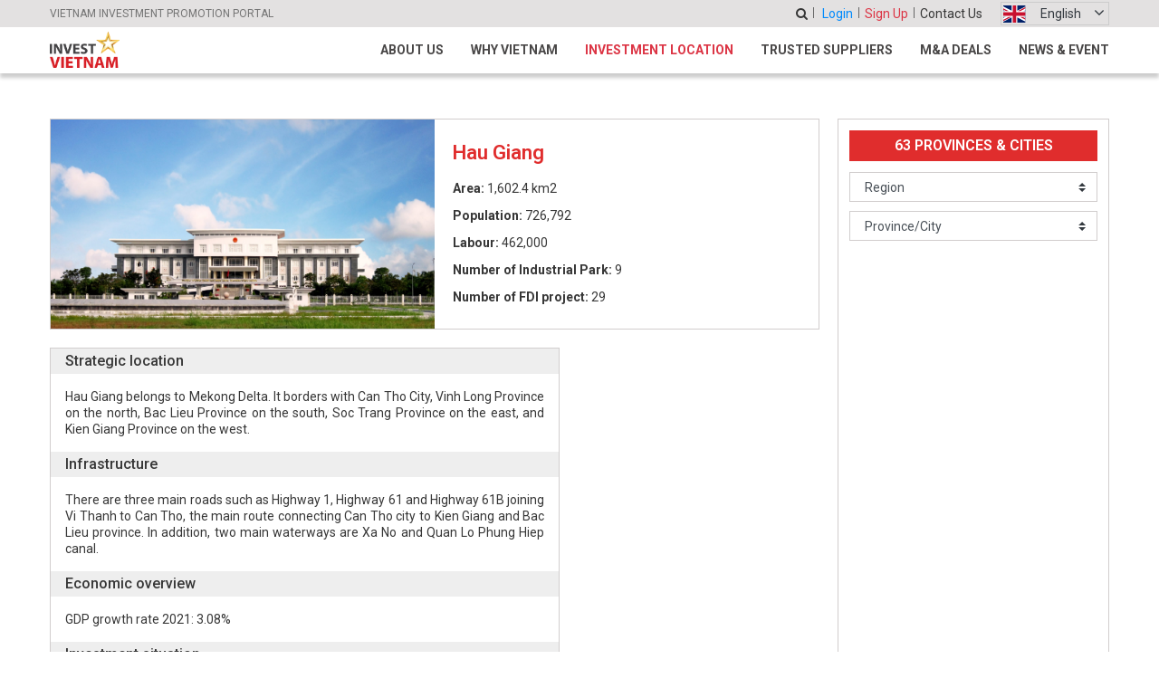

--- FILE ---
content_type: text/html; charset=UTF-8
request_url: https://investvietnam.vn/hau-giang-lo68.html
body_size: 9179
content:
<!DOCTYPE html>
<html lang="en">
<head>
<title>Hau Giang</title>
<!-- REQUIRED meta tags -->
<meta charset="utf-8"/>
<meta name="viewport" content="width=device-width, initial-scale=1, maximum-scale=1, user-scalable=no" />
<!-- Fav icon tag -->
<link rel="shortcut icon" href="https://investvietnam.vn/uploads/IPAVIETNAM/Logo/quockyvn.png" type="image/x-icon"/>
<link rel="icon" href="https://investvietnam.vn/uploads/IPAVIETNAM/Logo/quockyvn.png" type="image/x-icon">
<!-- SEO meta tags -->
<meta name="keywords" content="investvietnam, invest vietnam, vietnaminvest, vietnam invest, invest to vietnam, invest in vietnam, fdi, fdi vietnam, invest, investment, foreign investment, foreign investment in vietnam, business matching, sourcing vietnam, source vietnam, tradevietnam, trade vietnam, b2b, matching, bizmatching, market research, market survey, investment promotion, trade promotion, investment consultancy, investment consulting, legal, legal advice, legal consulting, legal consultancy, foreign law, investment location, industrial zone, industrial park, ready built factory, workshop, industrial zone vietnam, investment location, đầu tư việt nam, việt nam đầu tư, việt nam, công ty ipa, ipa, ipa group, ipavietnam, ipa vietnam, ipa việt nam"/>
<meta name="description" content="InvestVietnam was developed by IPA Vietnam as to share business opportunities and attract foreign direct investment (FDI) into Vietnam."/>
<meta name="author" content="IPAVIETNAM"/>
<meta itemprop="image" content="https://investvietnam.vn/uploads/02-Location/ProvincesCities/HauGiang/HauGiang1.jpg"/>
<meta property="og:image" content="https://investvietnam.vn/uploads/02-Location/ProvincesCities/HauGiang/HauGiang1.jpg"/>
<meta property="og:locale" content="vi_vn">
<!-- Page title -->
<!--[if lt IE 9]>
<script src="https://investvietnam.vn/themes/investvn/js/html5.min.js"></script><![endif]-->
<!-- :::::-[ Vendors StyleSheets ]-:::::: -->
 <link rel="preconnect" href="https://fonts.googleapis.com">
<link rel="preconnect" href="https://fonts.gstatic.com" crossorigin>
<link href="https://fonts.googleapis.com/css2?family=Roboto:ital,wght@0,100..900;1,100..900&display=swap&subset=vietnamese" rel="stylesheet">

<link rel="stylesheet" href="https://cdnjs.cloudflare.com/ajax/libs/font-awesome/4.7.0/css/font-awesome.min.css"/>
<link rel="stylesheet" href="https://investvietnam.vn/themes/investvn/css/../vendor/swiper/swiper.min.css" />
<link rel="stylesheet" href="https://investvietnam.vn/themes/investvn/css/../vendor/fancybox/jquery.fancybox.min.css" />
<link rel="stylesheet" href="https://cdnjs.cloudflare.com/ajax/libs/photoswipe/4.1.2/photoswipe.min.css"/>
<link rel="stylesheet" href="https://investvietnam.vn/themes/investvn/css/../vendor/bootstrap-datepicker/bootstrap-datepicker.min.css" />
<link rel="stylesheet" href="https://investvietnam.vn/themes/investvn/css/style.css?v=1.2"/>
<link rel="stylesheet" type="text/css" href="https://investvietnam.vn/themes/investvn/css/custom.css?v=1.79"/>
<script src="https://investvietnam.vn/themes/investvn/js/../vendor/jquery/jquery.min.js"></script>
<script src="https://investvietnam.vn/themes/investvn/js/jquery.cookie.js"></script>
<link rel="stylesheet" href="https://investvietnam.vn/themes/investvn/css/../vendor/pnotify.css" />
<script src="https://investvietnam.vn/themes/investvn/js/../vendor/pnotify.js"></script>
<script src="https://investvietnam.vn/themes/investvn/js/../vendor/pnotify.buttons.js"></script>
<script>var _LANG_ID = "en";</script>
<script>var _dvsToken = "bm1BSytFd3ZReEVTRldibk5aVXkvNlNSSHJaMkphcnd2b0FKY05Nb01JVW94RFA2NEt4TWlCRktXa3lER1JOTElZaTVmZC9pQVZYeUVDd29Wc2NqKzhBWjZnOE53L1U3eWRJRWluREN0MTlCeW5NbndkcEhObzBQUE8raEszRG4=";</script>
<script>
var _lang_choose_category = "Select category";
var _lang_pls_choose_a_field = "Choose at least a field";
var _lang_pls_input_required_fields = "Fill all input please";
var _lang_save_success = "Save successfully";
var _lang_save_fail = "Save fail";
var _lang_error_occur = "Error occur";
</script><script src="https://investvietnam.vn/themes/investvn/js/head.js"></script>
<meta name='dmca-site-verification' content='WTV4eUd0SDgrL3RtS3dLVWxydnpSYmdhMGo0VjdHQWdTaXJWbXNvdG5CND01' />
<!-- Google tag (gtag.js) -->
<script async src="https://www.googletagmanager.com/gtag/js?id=G-B9P8EH3PS3"></script>
<script>
  window.dataLayer = window.dataLayer || [];
  function gtag(){dataLayer.push(arguments);}
  gtag('js', new Date());

  gtag('config', 'G-B9P8EH3PS3');
</script>
</head>
<body >
<div id="fb-root"></div>
<script>(function(d, s, id) {
var js, fjs = d.getElementsByTagName(s)[0];
if (d.getElementById(id)) return;
js = d.createElement(s); js.id = id;
js.src = 'https://connect.facebook.net/vi_VN/sdk.js#xfbml=1&version=v3.1';
fjs.parentNode.insertBefore(js, fjs);
}(document, 'script', 'facebook-jssdk'));</script>



<div class="page">
    <header class="header">
	<div class="toppage">
		<div class="wrapper">
			<div class="toppage__inner">
				<div class="toppage__text">
									<a href="https://investvietnam.vn/about-us.html" style="color:#747474">VIETNAM INVESTMENT PROMOTION PORTAL
					</a>
								</div>
				<nav class="topnav">
					<a class="topnav__item mr-3 cursor-pointer" onclick="return showFloatSearch(this);">
						<i class="fa fa-search"></i>
					</a>
									<a class="topnav__item topnav__item--blue" href="https://investvietnam.vn/login?return=L2hhdS1naWFuZy1sbzY4Lmh0bWw=">Login</a>
					<a class="topnav__item" href="https://investvietnam.vn/register">Sign Up</a>
										<a class="topnav__item topnav__item--black" href="https://investvietnam.vn/contact.html">Contact Us</a>
													</nav>
				<nav class="lang">
										<span id="lang-item-1" class="lang__toggle" style="white-space:nowrap"><img src="https://investvietnam.vn/themes/investvn/images/gb.svg" alt="Tiếng Việt Flag" />English</span>
										<span id="lang-item-3" class="lang__toggle" style="white-space:nowrap;display:none"><img src="https://investvietnam.vn/themes/investvn/images/jp.svg" alt="日本語 Flag" />日本語</span>
					<span id="lang-item-4" class="lang__toggle" style="white-space:nowrap;display:none"><img src="https://investvietnam.vn/themes/investvn/images/kr.svg" alt="한국어 Flag" />한국어</span>
					<span id="lang-item-5" class="lang__toggle" style="white-space:nowrap;display:none"><img src="https://investvietnam.vn/themes/investvn/images/cn.svg" alt="中文 Flag" />中文</span>
					<div class="lang__dropdown">
						<a class="lang__item notranslate" href="https://investvietnam.vn/?lang=vn&returnURL=L2hhdS1naWFuZy1sbzY4Lmh0bWw=&clang=1" onclick="setMenuClicked(0); deletetLangClicked(); deleteCookieGTrans(); doGTranslate('vi|vi');"><img src="https://investvietnam.vn/themes/investvn/images/vn.svg" alt="Tiếng Việt Flag" />Tiếng Việt</a>
						<a class="lang__item notranslate" href="https://investvietnam.vn/?lang=en&returnURL=L2hhdS1naWFuZy1sbzY4Lmh0bWw=&clang=1" onclick="setMenuClicked(0); deletetLangClicked(); deleteCookieGTrans(); doGTranslate('en|en');"><img src="https://investvietnam.vn/themes/investvn/images/gb.svg" alt="English Flag" />English</a>
						<a class="lang__item glink notranslate" href="https://investvietnam.vn/?lang=en&_trans=zh-CN" onclick="setLangClicked(5); setLangActive(); doGTranslate('en|zh-CN');" title="中文"><img src="https://investvietnam.vn/themes/investvn/images/cn.svg" alt="日本語 Flag" />中文</a>  
						<a class="lang__item glink notranslate" href="https://investvietnam.vn/?lang=en&_trans=ja" onclick="setLangClicked(3); setLangActive(); doGTranslate('en|ja');" title="日本語"><img src="https://investvietnam.vn/themes/investvn/images/jp.svg" alt="日本語 Flag" />日本語</a>
						<a class="lang__item glink notranslate" href="https://investvietnam.vn/?lang=en&_trans=ko" onclick="setLangClicked(4); setLangActive(); doGTranslate('en|ko');" title="한국어"><img src="https://investvietnam.vn/themes/investvn/images/kr.svg" alt="日本語 Flag" />한국어</a>

					</div>
				</nav>
			</div>
		</div>
	</div>
	<div class="header__wrapper">
		<div class="wrapper">
			<div class="header__inner">
				<a class="header__logo" href="https://investvietnam.vn" title="VIETNAM INVESTMENT PROMOTION PORTAL"  onclick="setMenuClicked(0);">
								    <img class="logo__img" src="https://investvietnam.vn/uploads/IPAVIETNAM/Logo/InvestVietnam.png" onerror="this.src='https://investvietnam.vn/themes/investvn/images/logo.png'" alt="VIETNAM INVESTMENT PROMOTION PORTAL" />
								
				</a>
				<button class="header__btn" type="button">
					<span></span><span></span><span></span>
				</button>
				<nav class="header__menu">
								<a id="menu-item-1" class="header__menu-item " data-title="About Us" target="_parent" href="https://investvietnam.vn/about-us.html" onclick="setMenuClicked(1);">About Us</a>
			<a id="menu-item-2" class="header__menu-item " data-title="Why Vietnam" target="_parent" href="https://investvietnam.vn/why-vietnam.html" onclick="setMenuClicked(2);">Why Vietnam</a>
			<a id="menu-item-3" class="header__menu-item location" data-title="Investment Location" target="_parent" href="https://investvietnam.vn/location" onclick="setMenuClicked(3);">Investment Location</a>
			<a id="menu-item-4" class="header__menu-item " data-title="Trusted Suppliers" target="_parent" href="https://investvietnam.vn/trusted-suppliers" onclick="setMenuClicked(4);">Trusted Suppliers</a>
			<a id="menu-item-5" class="header__menu-item " data-title="M&amp;A Deals" target="_parent" href="https://investvietnam.vn/m-a-deals" onclick="setMenuClicked(5);">M&amp;A Deals</a>
			<a id="menu-item-6" class="header__menu-item " data-title="News &amp; Event" target="_parent" href="https://investvietnam.vn/news-event" onclick="setMenuClicked(6);">News &amp; Event</a>
					
				</nav>
			</div>
		</div>
	</div>
</header>
<form class="search" id="home_top_form" style="display: none;" data-show="0">
    <div class="input-group flex-nowrap">
        
        
        <div class="n-select mr-2">            
            <div class="n-select__dropdown">
                <label class="n-select__label d-none" for="select-1-option-0">&nbsp;</label>
                 
                <label class="n-select__label" for="select-1-option-1">Industrial Parks</label>
                 
                <label class="n-select__label" for="select-1-option-2">Industrial Clusters</label>
                 
                <label class="n-select__label" for="select-1-option-3">Ready Built Factory &amp; Warehouse</label>
                 
                <label class="n-select__label" for="select-1-option-4">M&amp;A Projects</label>
                 
                <label class="n-select__label" for="select-1-option-5">Local Supplier</label>
                 								
            </div>
            <div class="n-select__field">
                <input type="radio" name="stype" id="select-1-option-0" value="0" checked="checked" /><span>Select category</span>
                 
                <input type="radio" name="stype" value="industrial-park2" id="select-1-option-1" /><span>Industrial Parks</span>
                 
                <input type="radio" name="stype" value="industrial-cluster2" id="select-1-option-2" /><span>Industrial Clusters</span>
                 
                <input type="radio" name="stype" value="ready-built-factory-warehouse" id="select-1-option-3" /><span>Ready Built Factory &amp; Warehouse</span>
                 
                <input type="radio" name="stype" value="m-a-opportunities" id="select-1-option-4" /><span>M&amp;A Projects</span>
                 
                <input type="radio" name="stype" value="local-supplier" id="select-1-option-5" /><span>Local Supplier</span>
                 								
            </div>
        </div>
        <div class="input-group-prepend1 mr-2">
            <input class="form-control" type="text" name="skeyword" placeholder="Type your keyword...">
            
        </div>
        <div class="input-group-append">
            <button class="input-group-text" type="submit" onclick="return submit_home_top_form();">
                <i class="fa fa-search mr-0 mr-md-2"></i><span class='d-none d-md-block'>Search</span>
            </button>
        </div>
    </div>
</form>						<!-- ::::::-[ END-OF PAGE MAIN HEADER ]-:::::: -->
<div class="page__content">
	<!-- main content-->
	<img class="banner-img" src="https://investvietnam.vn/themes/investvn/images/banner-location-2.webp" alt="" />
	<section class="section-4">
		<div class="wrapper">
			<div class="grid-8">
				<div class="grid-8__main">
					<div class="location-1 media">
						<div class="location-1__frame">
							<div class="img-slider">
								<div class="img-slider__pagination"></div>
								<div class="img-slider__container swiper-container">
									<div class="swiper-wrapper">
										<div class="swiper-slide">
											<a class="img-slider__frame"><img src="https://investvietnam.vn/uploads/02-Location/ProvincesCities/HauGiang/HauGiang1.jpg" onerror="this.src='https://investvietnam.vn/themes/investvn/images/nopic.jpg'" alt="Slide 0" /></a>
										</div>
										                                                
										<div class="swiper-slide">
											<a class="img-slider__frame"><img src="https://investvietnam.vn/uploads/02-Location/ProvincesCities/HauGiang/HauGiang.jpg" onerror="this.src='https://investvietnam.vn/themes/investvn/images/nopic.jpg'" alt="Slide 1"/></a>
										</div>
											 
										<div class="swiper-slide">
											<a class="img-slider__frame"><img src="https://investvietnam.vn/uploads/02-Location/ProvincesCities/HauGiang/Tp. Vị Thanh.jpg" onerror="this.src='https://investvietnam.vn/themes/investvn/images/nopic.jpg'" alt="Slide 2"/></a>
										</div>
											 
										<div class="swiper-slide">
											<a class="img-slider__frame"><img src="https://investvietnam.vn/uploads/02-Location/ProvincesCities/HauGiang/HauGiang2.jpg" onerror="this.src='https://investvietnam.vn/themes/investvn/images/nopic.jpg'" alt="Slide 3"/></a>
										</div>
											 
										<div class="swiper-slide">
											<a class="img-slider__frame"><img src="https://investvietnam.vn/uploads/02-Location/ProvincesCities/HauGiang/ChonoiNgaBayHauGiang.jpg" onerror="this.src='https://investvietnam.vn/themes/investvn/images/nopic.jpg'" alt="Slide 4"/></a>
										</div>
																															
									</div>
								</div>
							</div>
						</div>
						<div class="location-1__body media-body">
							<h3 class="location-1__title">
								Hau Giang
							</h3>
							<div class="location-1__info location-1__info--stretch">
								<div>
									<strong>Area:</strong> 1,602.4 km2
								</div>
								<div>
									<strong>Population:</strong> 726,792 
								</div>
								<div>
									<strong>Labour:</strong> 462,000
								</div>
								<div>
									<strong>Number of Industrial Park:</strong> 9
								</div>
								<div>
									<strong>Number of FDI project:</strong> 29
								</div>
							</div>
						</div>
					</div>
					<div class="row gutter-10 mt-10">
						<div class="col-lg-8 mb-8 mb-lg-0">
							<!-- remove class location-detail--shrink for default-->
							<div class="location-detail location-detail--shrink">
																<h3>Strategic location</h3>
								<div class="mb-3"><p style="text-align: justify;">Hau Giang belongs to Mekong Delta. It borders with Can Tho City, Vinh Long Province on the north, Bac Lieu Province on the south, Soc Trang Province on the east, and Kien Giang Province on the west.</p>
</div>								
																
																<h3>Infrastructure</h3>
								<div class="mb-3"><p style="text-align: justify;">There are three main roads such as Highway 1, Highway 61 and Highway 61B joining Vi Thanh to Can Tho, the main route connecting Can Tho city to Kien Giang and Bac Lieu province. In addition, two main waterways are Xa No and Quan Lo Phung Hiep canal.</p>
</div>								
																
																<h3>Economic overview</h3>
								<div class="mb-3"><p style="text-align: justify;">GDP growth rate 2021: 3.08%</p>
</div>								
																
																<h3>Investment situation</h3>
								<div class="mb-3"><p style="text-align: justify;">Up to now, Hau Giang has 29&nbsp;FDI projects with the total investment capital is about 686 million US dollars.</p>
</div>								
																
																<h3>Attraction fields</h3>
								<div class="mb-3"><p style="text-align: justify;">Infrastructure&nbsp;development, high-tech agriculture, sea-food processing, supporting industry, service, tourism, infrashtructure development, electrics, electronics, textile.</p>
</div>								
																
																<h3>Contact information</h3>
								<div class="mb-3"><p style="text-align: justify;">HAU GIANG DEPARTMENT OF PLANNING AND INVESTMENT<br />
Add: No. 7 Xo Viet Nghe Tinh Street, Ward 5, Vi Thanh city, Hau Giang<br />
Tel: (84-711) 3870214l Fax: (84-711) 3878871<br />
Email:&nbsp;&nbsp;nvquan.skhdt@haugiang.gov.vn</p>

<p>HAU GIANG INDUSTRIAL ZONES AUTHORITY<br />
Add: KM 10, Nam Song Hau boulevard, Dong Phu Ward, Chau Thanh District, Hau Giang province<br />
Tel: 02933.949.949- Fax: 02933.949.727<br />
Email: bqlhaugiang@gmail.com</p>

<p style="text-align: justify;">&nbsp;</p>
</div>								
																
							</div>
						</div>
						<div class="col-lg-4 d-flex flex-column">
							<div class="embed-responsive flex-grow-1 mb-10" style="height: 200px;">
								<iframe src="https://www.google.com/maps/embed?pb=!1m18!1m12!1m3!1d17395640.69402283!2d93.57148010590237!3d15.821606982156569!2m3!1f0!2f0!3f0!3m2!1i1024!2i768!4f13.1!3m3!1m2!1s0x31a0f291eda269b3%3A0x79a372e92efed9e5!2zSOG6rXUgR2lhbmcsIFZp4buHdCBOYW0!5e0!3m2!1svi!2s!4v1621430934312!5m2!1svi!2s" width="600" height="450" style="border:0;" allowfullscreen="" loading="lazy"></iframe>
							</div>
							<div class="embed-responsive embed-responsive-16by9 mb-10">
								<iframe width="560" height="315" src="https://www.youtube.com/embed/siL8OTM-ToI" frameborder="0"
									allow="accelerometer; autoplay; encrypted-media; gyroscope; picture-in-picture" allowfullscreen=""></iframe>
							</div>
							<section class="location-docs">
								<div class="location-docs__title">DOCUMENTS</div>
								<div class="location-docs__body">
																																													                                    
								</div>
							</section>
						</div>
					</div>
				</div>
				<div class="grid-8__aside">
					<section class="section-5 location-province-aside-adjust-height">
						<h2 class="section-5__title">63 PROVINCES & CITIES</h2>
						<form action="https://investvietnam.vn/location" method="GET" id="theForm">
						<input type="hidden" name="go" value="1">
						<div class="form-group mb-10">							
							<select class="custom-select" id="region_id" name="region_id" onchange="changeRegion(this);submitform();">
								<option value="0">Region</option>
					            <option value="1" >North Region</option><option value="2" >Central Region</option><option value="3" >South Region</option>
							</select>
						</div>
						<div class="form-group mb-3">
							<select class="custom-select" id="province_id" name="province_id" onchange="submitform();">
								<option value="0">Province/City</option>
					            <option value="67"  data-region='3' data-slug='an-giang' >An Giang</option><option value="7"  data-region='1' data-slug='bac-ninh' >Bac Ninh</option><option value="75"  data-region='3' data-slug='ca-mau' >Ca Mau</option><option value="76"  data-region='1' data-slug='cao-bang' >Cao Bang</option><option value="121"  data-region='2' data-slug='dak-lak' >Dak Lak</option><option value="112"  data-region='1' data-slug='dien-bien' >Dien Bien</option><option value="78"  data-region='3' data-slug='dong-nai' >Dong Nai</option><option value="79"  data-region='3' data-slug='dong-thap' >Dong Thap</option><option value="80"  data-region='2' data-slug='gia-lai' >Gia Lai</option><option value="82"  data-region='2' data-slug='ha-tinh' >Ha Tinh</option><option value="28"  data-region='1' data-slug='hung-yen' >Hung Yen</option><option value="65"  data-region='3' data-slug='khanh-hoa' >Khanh Hoa</option><option value="86"  data-region='1' data-slug='lai-chau' >Lai Chau</option><option value="87"  data-region='2' data-slug='lam-dong' >Lam Dong</option><option value="88"  data-region='1' data-slug='lang-son' >Lang Son</option><option value="89"  data-region='1' data-slug='lao-cai' >Lao Cai</option><option value="92"  data-region='2' data-slug='nghe-an' >Nghe An</option><option value="63"  data-region='1' data-slug='ninh-binh' >Ninh Binh</option><option value="95"  data-region='1' data-slug='phu-tho' >Phu Tho</option><option value="99"  data-region='2' data-slug='quang-ngai' >Quang Ngai</option><option value="46"  data-region='1' data-slug='quang-ninh' >Quang Ninh</option><option value="100"  data-region='2' data-slug='quang-tri' >Quang Tri</option><option value="102"  data-region='1' data-slug='son-la' >Son La</option><option value="103"  data-region='3' data-slug='tay-ninh' >Tay Ninh</option><option value="52"  data-region='1' data-slug='thai-nguyen' >Thai Nguyen</option><option value="104"  data-region='2' data-slug='thanh-hoa' >Thanh Hoa</option><option value="123"  data-region='3' data-slug='tp-can-tho' >Can Tho City</option><option value="16"  data-region='2' data-slug='tp-da-nang' >Da Nang City</option><option value="1"  data-region='1' data-slug='tp-ha-noi' >Hanoi City</option><option value="26"  data-region='1' data-slug='tp-hai-phong' >Hai Phong City</option><option value="56"  data-region='3' data-slug='tp-ho-chi-minh' >Ho Chi Minh City</option><option value="66"  data-region='2' data-slug='tp-hue' >Hue City</option><option value="108"  data-region='1' data-slug='tuyen-quang' >Tuyen Quang</option><option value="109"  data-region='3' data-slug='vinh-long' >Vinh Long</option>
							</select>							
						</div>
						</form>
																																																											</section>
				</div>
			</div>
		</div>
	</section>
	<section class="section-4 bg-light">
    <div class="wrapper">
        <h2 class="section-4__title">
            <small class="text-700">Provincial Investment Promotion Agencies</small>
        </h2>
        <div class="partner-slider-2">
                        
            <div class="partner-slider-2__container swiper-container">
                <div class="swiper-wrapper">
                                        <div class="swiper-slide">
                        <a class="partner-slider-2__frame" href="http://hpa.hanoi.gov.vn/" title="Hanoi Promotion Agency" target="_blank">
                            <img src="https://investvietnam.vn/uploads/HOME/AdLogo/LocalPartner/IPA Hanoi.png" alt="Hanoi Promotion Agency" onerror="this.src='https://investvietnam.vn/uploads/nopic.jpg'" /></a>                        
                    </div>
                                        <div class="swiper-slide">
                        <a class="partner-slider-2__frame" href="https://investinquangninh.vn/en" title="IPA Quang Ninh" target="_blank">
                            <img src="https://investvietnam.vn/uploads/HOME/AdLogo/LocalPartner/IPA Quang Ninh.png" alt="IPA Quang Ninh" onerror="this.src='https://investvietnam.vn/uploads/nopic.jpg'" /></a>                        
                    </div>
                                        <div class="swiper-slide">
                        <a class="partner-slider-2__frame" href="http://www.ipc.danang.gov.vn/en/web/ipc-english" title="IPA Da Nang" target="_blank">
                            <img src="https://investvietnam.vn/uploads/HOME/AdLogo/LocalPartner/IPA Da Nang.png" alt="IPA Da Nang" onerror="this.src='https://investvietnam.vn/uploads/nopic.jpg'" /></a>                        
                    </div>
                                        <div class="swiper-slide">
                        <a class="partner-slider-2__frame" href="https://htdn.quangnam.gov.vn/" title="IPA Quang Nam" target="_blank">
                            <img src="https://investvietnam.vn/uploads/HOME/AdLogo/LocalPartner/IPA Quang Nam.jpg" alt="IPA Quang Nam" onerror="this.src='https://investvietnam.vn/uploads/nopic.jpg'" /></a>                        
                    </div>
                                        <div class="swiper-slide">
                        <a class="partner-slider-2__frame" href="http://investinthanhhoa.gov.vn/web/lang/EN/news/" title="Thanh Hoa ITTPA" target="_blank">
                            <img src="https://investvietnam.vn/uploads/HOME/AdLogo/LocalPartner/IPA Thanh Hoa.png" alt="Thanh Hoa ITTPA" onerror="this.src='https://investvietnam.vn/uploads/nopic.jpg'" /></a>                        
                    </div>
                                        <div class="swiper-slide">
                        <a class="partner-slider-2__frame" href="https://dichvucong.vinhphuc.gov.vn/" title="PAA Vinh Phuc" target="_blank">
                            <img src="https://investvietnam.vn/uploads/HOME/AdLogo/LocalPartner/PAA Vinh Phuc.png" alt="PAA Vinh Phuc" onerror="this.src='https://investvietnam.vn/uploads/nopic.jpg'" /></a>                        
                    </div>
                                        <div class="swiper-slide">
                        <a class="partner-slider-2__frame" href="http://ipa.hoabinh.gov.vn/" title="IPTTC Hoa Binh" target="_blank">
                            <img src="https://investvietnam.vn/uploads/HOME/AdLogo/LocalPartner/IPC Hoa Binh.png" alt="IPTTC Hoa Binh" onerror="this.src='https://investvietnam.vn/uploads/nopic.jpg'" /></a>                        
                    </div>
                                        <div class="swiper-slide">
                        <a class="partner-slider-2__frame" href="http://binhdinhinvest.gov.vn/" title="IPC Binh Dinh" target="_blank">
                            <img src="https://investvietnam.vn/uploads/HOME/AdLogo/LocalPartner/IPC Binh Dinh.jpg" alt="IPC Binh Dinh" onerror="this.src='https://investvietnam.vn/uploads/nopic.jpg'" /></a>                        
                    </div>
                    						
                </div>
            </div>
        </div>
    </div>
</section>
	
</div>
<!-- ::::::-[ END-OF PAGE MAIN CONTENT ]-:::::: -->
<div class="pswp" tabindex="-1" role="dialog" aria-hidden="true">
    <div class="pswp__bg"></div>
    <div class="pswp__scroll-wrap">
        <div class="pswp__container">
            <div class="pswp__item"></div>
            <div class="pswp__item"></div>
            <div class="pswp__item"></div>
        </div>
        <div class="pswp__ui pswp__ui--hidden">
            <div class="pswp__top-bar">
                <div class="pswp__counter"></div>
                <button class="pswp__button pswp__button--close" title="Close (Esc)"></button>
                <button class="pswp__button pswp__button--share" title="Share"></button>
                <button class="pswp__button pswp__button--fs" title="Toggle fullscreen"></button>
                <button class="pswp__button pswp__button--zoom" title="Zoom in/out"></button>
                <div class="pswp__preloader">
                    <div class="pswp__preloader__icn">
                        <div class="pswp__preloader__cut">
                            <div class="pswp__preloader__donut"></div>
                        </div>
                    </div>
                </div>
            </div>
            <div class="pswp__share-modal pswp__share-modal--hidden pswp__single-tap">
                <div class="pswp__share-tooltip"></div>
            </div>
            <button class="pswp__button pswp__button--arrow--left" title="Previous (arrow left)">
            </button>
            <button class="pswp__button pswp__button--arrow--right" title="Next (arrow right)">
            </button>
            <div class="pswp__caption">
                <div class="pswp__caption__center"></div>
            </div>
        </div>
    </div>
</div>
<!-- ::::::-[ END-OF PAGE MAIN CONTENT ]-:::::: -->	
			<script>var preventCopy=1; 
$(document).ready(function () {
setMenuClicked(3);
});
</script>
    <!-- ::::::-[ START PAGE FOOTER ]-:::::: -->
<footer class="footer">
	<div class="footer__main">
		<div class="wrapper">
			<div class="footer__grid">
				<div class="footer__col">
					<h2 class="footer__title">Why Vietnam</h2>					
					<ul class="f-menu">
		<li class="f-menu__item"><a class="f-menu__link" href="https://investvietnam.vn/main-reasons.html" target="_parent" onclick="setMenuClicked(2);">Main Reasons</a></li>
    	<li class="f-menu__item"><a class="f-menu__link" href="https://investvietnam.vn/key-industries.html" target="_parent" onclick="setMenuClicked(2);">Key Industries</a></li>
    	<li class="f-menu__item"><a class="f-menu__link" href="https://investvietnam.vn/living-in-vietnam.html" target="_parent" onclick="setMenuClicked(2);">Living in Vietnam</a></li>
    	<li class="f-menu__item"><a class="f-menu__link" href="https://investvietnam.vn/success-stories" target="_parent" onclick="setMenuClicked(2);">Success Stories</a></li>
        <!-- /.footer-nav-item -->
</ul>
					
				</div>
				<div class="footer__col">
					<h2 class="footer__title">What We Help</h2>					
					<ul class="f-menu">
		<li class="f-menu__item"><a class="f-menu__link" href="https://investvietnam.vn/location" target="_parent" onclick="setMenuClicked(1);">Evaluate Investment Sites</a></li>
    	<li class="f-menu__item"><a class="f-menu__link" href="https://investvietnam.vn/trusted-suppliers" target="_parent" onclick="setMenuClicked(4);">Find and Verify Suppliers</a></li>
    	<li class="f-menu__item"><a class="f-menu__link" href="https://investvietnam.vn/m-a-deals" target="_parent" onclick="setMenuClicked(5);">Explore M&amp;A Opportunities</a></li>
    	<li class="f-menu__item"><a class="f-menu__link" href="https://investvietnam.vn/news-event" target="_parent" onclick="setMenuClicked(0);">Update News and Events</a></li>
        <!-- /.footer-nav-item -->
</ul>
					
				</div>
				<div class="footer__col">
					<h2 class="footer__title">Organization</h2>					
					<ul class="f-menu">
		<li class="f-menu__item"><a class="f-menu__link" href="https://investvietnam.vn/about-us.html" target="_parent" onclick="setMenuClicked(1);">About Us</a></li>
    	<li class="f-menu__item"><a class="f-menu__link" href="https://investvietnam.vn/about-us.html" target="_parent" onclick="setMenuClicked(1);">Our Activities</a></li>
    	<li class="f-menu__item"><a class="f-menu__link" href="https://investvietnam.vn/membership-regulations.html" target="_parent" onclick="setMenuClicked(0);">Membership Regulations</a></li>
    	<li class="f-menu__item"><a class="f-menu__link" href="https://investvietnam.vn/terms-policies.html" target="_parent" onclick="setMenuClicked(0);">Terms &amp; Policies</a></li>
        <!-- /.footer-nav-item -->
</ul>
					
				</div>
				<div class="footer__col">
					<h2 class="footer__title">Contact information</h2>
					<div class="footer__contact">
						<p>
							Room 203, Giang Vo Lake View Building, D10 Giang Vo, Giang Vo Ward, Hanoi, Vietnam<br />
							Hotline: <a href="tel:+84-83-555-3388">+84-83-555-3388</a><br />Email:
							support@ipavietnam.org
						</p>
					</div>
				</div>
			</div>
		</div>
	</div>
	<div class="endpage">
		<div class="wrapper">
			<div class="endpage__inner">
				<a class="endpage__logo" href="https://investvietnam.vn" title="VIETNAM INVESTMENT PROMOTION PORTAL">
				                   <img class="logo__img" src="https://investvietnam.vn/uploads/IPAVIETNAM/Logo/LogoIPA-2020.jpg" onerror="this.src='https://investvietnam.vn/themes/investvn/images/endpage-logo.png'" alt="VIETNAM INVESTMENT PROMOTION PORTAL" />
               				</a>
				<div class="endpage__copyright">© 2012 - 2025 IPAVIETNAM. All rights reserved.</div>
				            <a class="endpage__logo-2" href="https://investvietnam.vn" title="investvietnam.vn" target="_blank">
        <img src="https://investvietnam.vn/uploads/IPAVIETNAM/Logo/InvestVietnam.png" alt="investvietnam.vn" onerror="this.src='https://investvietnam.vn/themes/investvn/images/logo-bizinfo.png'" />
    </a>
                <a class="endpage__marker" href="https://investvietnam.vn/business-opportunities" title="tradevietnam.vn" target="_blank">
        <img src="https://investvietnam.vn/uploads/IPAVIETNAM/Logo/TradeVietnam.png" alt="tradevietnam.vn" onerror="this.src='https://investvietnam.vn/themes/investvn/images/dathongbao.png'" />    
    </a>
        	
				<div class="endpage__info">				
					Visitors: <span class="text-600 text-primary">29,751,737</span> | 
					Online: <span class="text-600 text-primary">4116​</span>				
				</div>
			</div>
		</div>
	</div>
</footer>
<!-- ::::::-[ END-OF PAGE FOOTER ]-:::::: -->

</div>
<article class="modal fade" id="login-require" role="dialog">
    <div class="modal-dialog" role="document">
        <div class="modal-content rounded-0 bg-pink">
            <div class="modal-body text-center">
                <p class="mb-1">
                    <span>Please <a href='/login'>Login</a> to use our services.</span>
                </p>
                <p>
                    <span>If you are not our member, <a href='/register'>please register here </a> or contact us via email support@ipavietnam.org for our further support.</span>
                </p>
            </div>
            <div class="modal-footer py-2">
                <button class="btn btn-sm btn-secondary" data-dismiss="modal">Close</button>
            </div>
        </div>
    </div>
</article>
<article class="modal fade" id="language-alert" role="dialog">
    <div class="modal-dialog" role="document">
        <div class="modal-content rounded-0 bg-pink">
            <div class="modal-body text-center">
                <p>This language is being updated and will be released soon.</p>
                <p>Thank you!</p>
            </div>
            <div class="modal-footer py-2">
                <button class="btn btn-sm btn-secondary" data-dismiss="modal">Close</button>
            </div>
        </div>
    </div>
</article>
<article class="modal fade" id="submit-alert" role="dialog">
    <div class="modal-dialog" role="document">
        <div class="modal-content rounded-0 bg-pink">
            <div class="modal-body text-center">
                <p>Thank you for sending us your request. For further assistance, please contact us via email support@ipavietnam.org or hotline +84-83-555-3388.</p>
            </div>
            <div class="modal-footer py-2">
                <button class="btn btn-sm btn-secondary" data-dismiss="modal">Close</button>
            </div>
        </div>
    </div>
</article>
<article class="modal fade" id="submit-alert-2" role="dialog">
    <div class="modal-dialog" role="document">
        <div class="modal-content rounded-0 bg-pink">
            <div class="modal-body text-center">
                <p>Thank you for sending us your request. For further assistance, please contact us via email support@ipavietnam.org or hotline +84-83-555-3388.</p>
            </div>
            <div class="modal-footer py-2">
                <button class="btn btn-sm btn-secondary" data-dismiss="modal">Close</button>
            </div>
        </div>
    </div>
</article><button class="btn-movetop js-scroll-to" type="button" data-target="body"><i class="fa fa-chevron-up fa-lg"></i></button>
<!-- ::::::-[ Load Javascript Vendors ]-:::::: -->
<!-- script src="https://code.jquery.com/jquery-3.3.1.min.js"></script -->
<script src="https://investvietnam.vn/themes/investvn/js/../vendor/popper/popper.min.js"></script>
<script src="https://investvietnam.vn/themes/investvn/js/../vendor/bootstrap/bootstrap.min.js"></script>
<script src="https://investvietnam.vn/themes/investvn/js/../vendor/swiper/swiper.min.js"></script>
<script src="https://investvietnam.vn/themes/investvn/js/../vendor/fancybox/jquery.fancybox.min.js"></script>
<script src="https://investvietnam.vn/themes/investvn/js/../vendor/bootstrap-datepicker/bootstrap-datepicker.min.js"></script>
<script src="https://investvietnam.vn/themes/investvn/js/../vendor/moment/moment.min.js"></script>
<script src="https://investvietnam.vn/themes/investvn/js/../vendor/underscore/underscore-min.js"></script>
<script src="https://investvietnam.vn/themes/investvn/js/../vendor/clndr/clndr.min.js"></script>
<script src="https://investvietnam.vn/themes/investvn/js/../vendor/parallax/parallax.min.js"></script>
<script src="https://cdnjs.cloudflare.com/ajax/libs/photoswipe/4.1.2/photoswipe.min.js"></script>
<script src="https://cdnjs.cloudflare.com/ajax/libs/photoswipe/4.1.2/photoswipe-ui-default.min.js"></script>
<script src="https://investvietnam.vn/themes/investvn/js/dvs.js?v=1.23"></script>
<script src="https://investvietnam.vn/themes/investvn/js/globals.js?v=1.51"></script>
<script src="https://investvietnam.vn/themes/investvn/js/bottom.js?v=1.21"></script>

<style type="text/css">
#goog-gt-tt {display:none !important;}
.goog-te-banner-frame {display:none !important;}
.goog-te-menu-value:hover {text-decoration:none !important;}
.goog-text-highlight {background-color:transparent !important;box-shadow:none !important;}
body {top:0 !important;}
#google_translate_element2 {display:none!important;}
</style>

<div id="google_translate_element2"></div>

<script type="text/javascript">
function googleTranslateElementInit2() {new google.translate.TranslateElement({pageLanguage: 'en',autoDisplay: false}, 'google_translate_element2');}
</script><script type="text/javascript" src="//translate.google.com/translate_a/element.js?cb=googleTranslateElementInit2"></script>
<script type="text/javascript">
function GTranslateGetCurrentLang() {var keyValue = document['cookie'].match('(^|;) ?googtrans=([^;]*)(;|$)');return keyValue ? keyValue[2].split('/')[2] : null;}
function GTranslateFireEvent(element,event){try{if(document.createEventObject){var evt=document.createEventObject();element.fireEvent('on'+event,evt)}else{var evt=document.createEvent('HTMLEvents');evt.initEvent(event,true,true);element.dispatchEvent(evt)}}catch(e){}}
function doGTranslate(lang_pair){if(lang_pair.value)lang_pair=lang_pair.value;if(lang_pair=='')return;var lang=lang_pair.split('|')[1];if(GTranslateGetCurrentLang() == null && lang == lang_pair.split('|')[0])return;var teCombo;var sel=document.getElementsByTagName('select');for(var i=0;i<sel.length;i++)if(/goog-te-combo/.test(sel[i].className)){teCombo=sel[i];break;}if(document.getElementById('google_translate_element2')==null||document.getElementById('google_translate_element2').innerHTML.length==0||teCombo.length==0||teCombo.innerHTML.length==0){setTimeout(function(){doGTranslate(lang_pair)},500)}else{teCombo.value=lang;GTranslateFireEvent(teCombo,'change');GTranslateFireEvent(teCombo,'change')}}
</script>

<!-- Go to www.addthis.com/dashboard to customize your tools -->
<script type="text/javascript">
$(document).ready(function () {
    //Disable full page
    $('body').bind('cut copy paste', function (e) {
        e.preventDefault();
    });
//Disable mouse right click
    /*$("body").on("contextmenu",function(e){
        return false;
    });*/
});
</script>

</body>
</html>


--- FILE ---
content_type: text/css
request_url: https://investvietnam.vn/themes/investvn/css/style.css?v=1.2
body_size: 79433
content:
/*!
 * Bootstrap v4.3.1 (https://getbootstrap.com/)
 * Copyright 2011-2019 The Bootstrap Authors
 * Copyright 2011-2019 Twitter, Inc.
 * Licensed under MIT (https://github.com/twbs/bootstrap/blob/master/LICENSE)
 */:root{--blue:#007bff;--indigo:#6610f2;--purple:#6f42c1;--pink:#e83e8c;--red:#dc3545;--orange:#fd7e14;--yellow:#ffc107;--green:#28a745;--teal:#20c997;--cyan:#17a2b8;--white:#fff;--gray:#6c757d;--gray-dark:#343a40;--primary:#e02d2d;--secondary:#6c757d;--success:#28a745;--info:#008afc;--warning:#f2e783;--danger:#dc3545;--light:#f8f9fa;--dark:#343a40;--breakpoint-xs:0;--breakpoint-sm:576px;--breakpoint-md:768px;--breakpoint-lg:992px;--breakpoint-xl:1200px;--font-family-sans-serif:-apple-system,BlinkMacSystemFont,"Segoe UI",Roboto,"Helvetica Neue",Arial,"Noto Sans",sans-serif,"Apple Color Emoji","Segoe UI Emoji","Segoe UI Symbol","Noto Color Emoji";--font-family-monospace:SFMono-Regular,Menlo,Monaco,Consolas,"Liberation Mono","Courier New",monospace}*,::after,::before{-webkit-box-sizing:border-box;box-sizing:border-box}html{font-family:sans-serif;line-height:1.15;-webkit-text-size-adjust:100%;-webkit-tap-highlight-color:transparent}article,aside,figcaption,figure,footer,header,hgroup,main,nav,section{display:block}body{margin:0;font-family:-apple-system,BlinkMacSystemFont,"Segoe UI",Roboto,"Helvetica Neue",Arial,"Noto Sans",sans-serif,"Apple Color Emoji","Segoe UI Emoji","Segoe UI Symbol","Noto Color Emoji";font-size:.875rem;font-weight:400;line-height:1.5;color:#212529;text-align:left;background-color:#fff}[tabindex="-1"]:focus{outline:0!important}hr{-webkit-box-sizing:content-box;box-sizing:content-box;height:0;overflow:visible}h1,h2,h3,h4,h5,h6{margin-top:0;margin-bottom:.5rem}p{margin-top:0;margin-bottom:1rem}abbr[data-original-title],abbr[title]{text-decoration:underline;-webkit-text-decoration:underline dotted;text-decoration:underline dotted;cursor:help;border-bottom:0;text-decoration-skip-ink:none}address{margin-bottom:1rem;font-style:normal;line-height:inherit}dl,ol,ul{margin-top:0;margin-bottom:1rem}ol ol,ol ul,ul ol,ul ul{margin-bottom:0}dt{font-weight:700}dd{margin-bottom:.5rem;margin-left:0}blockquote{margin:0 0 1rem}b,strong{font-weight:bolder}small{font-size:80%}sub,sup{position:relative;font-size:75%;line-height:0;vertical-align:baseline}sub{bottom:-.25em}sup{top:-.5em}a{color:#e02d2d;text-decoration:none;background-color:transparent}a:hover{color:#a81919;text-decoration:underline}a:not([href]):not([tabindex]){color:inherit;text-decoration:none}a:not([href]):not([tabindex]):focus,a:not([href]):not([tabindex]):hover{color:inherit;text-decoration:none}a:not([href]):not([tabindex]):focus{outline:0}code,kbd,pre,samp{font-family:SFMono-Regular,Menlo,Monaco,Consolas,"Liberation Mono","Courier New",monospace;font-size:1em}pre{margin-top:0;margin-bottom:1rem;overflow:auto}figure{margin:0 0 1rem}img{vertical-align:middle;border-style:none}svg{overflow:hidden;vertical-align:middle}table{border-collapse:collapse}caption{padding-top:.75rem;padding-bottom:.75rem;color:#6c757d;text-align:left;caption-side:bottom}th{text-align:inherit}label{display:inline-block;margin-bottom:.5rem}button{border-radius:0}button:focus{outline:1px dotted;outline:5px auto -webkit-focus-ring-color}button,input,optgroup,select,textarea{margin:0;font-family:inherit;font-size:inherit;line-height:inherit}button,input{overflow:visible}button,select{text-transform:none}select{word-wrap:normal}[type=button],[type=reset],[type=submit],button{-webkit-appearance:button}[type=button]:not(:disabled),[type=reset]:not(:disabled),[type=submit]:not(:disabled),button:not(:disabled){cursor:pointer}[type=button]::-moz-focus-inner,[type=reset]::-moz-focus-inner,[type=submit]::-moz-focus-inner,button::-moz-focus-inner{padding:0;border-style:none}input[type=checkbox],input[type=radio]{-webkit-box-sizing:border-box;box-sizing:border-box;padding:0}input[type=date],input[type=datetime-local],input[type=month],input[type=time]{-webkit-appearance:listbox}textarea{overflow:auto;resize:vertical}fieldset{min-width:0;padding:0;margin:0;border:0}legend{display:block;width:100%;max-width:100%;padding:0;margin-bottom:.5rem;font-size:1.5rem;line-height:inherit;color:inherit;white-space:normal}progress{vertical-align:baseline}[type=number]::-webkit-inner-spin-button,[type=number]::-webkit-outer-spin-button{height:auto}[type=search]{outline-offset:-2px;-webkit-appearance:none}[type=search]::-webkit-search-decoration{-webkit-appearance:none}::-webkit-file-upload-button{font:inherit;-webkit-appearance:button}output{display:inline-block}summary{display:list-item;cursor:pointer}template{display:none}[hidden]{display:none!important}.h1,.h2,.h3,.h4,.h5,.h6,h1,h2,h3,h4,h5,h6{margin-bottom:.5rem;font-weight:500;line-height:1.5}.h1,h1{font-size:2.1875rem}.h2,h2{font-size:1.75rem}.h3,h3{font-size:1.53125rem}.h4,h4{font-size:1.3125rem}.h5,h5{font-size:1.09375rem}.h6,h6{font-size:.875rem}.lead{font-size:1.09375rem;font-weight:300}.display-1{font-size:6rem;font-weight:300;line-height:1.5}.display-2{font-size:5.5rem;font-weight:300;line-height:1.5}.display-3{font-size:4.5rem;font-weight:300;line-height:1.5}.display-4{font-size:3.5rem;font-weight:300;line-height:1.5}hr{margin-top:1rem;margin-bottom:1rem;border:0;border-top:1px solid rgba(0,0,0,.1)}.small,small{font-size:80%;font-weight:400}.mark,mark{padding:.2em;background-color:#fcf8e3}.list-unstyled{padding-left:0;list-style:none}.list-inline{padding-left:0;list-style:none}.list-inline-item{display:inline-block}.list-inline-item:not(:last-child){margin-right:.5rem}.initialism{font-size:90%;text-transform:uppercase}.blockquote{margin-bottom:1rem;font-size:1.09375rem}.blockquote-footer{display:block;font-size:80%;color:#6c757d}.blockquote-footer::before{content:"\2014\00A0"}.img-fluid{max-width:100%;height:auto}.img-thumbnail{padding:.25rem;background-color:#fff;border:1px solid #dee2e6;border-radius:.25rem;max-width:100%;height:auto}.figure{display:inline-block}.figure-img{margin-bottom:.5rem;line-height:1}.figure-caption{font-size:90%;color:#6c757d}code{font-size:87.5%;color:#e83e8c;word-break:break-word}a>code{color:inherit}kbd{padding:.2rem .4rem;font-size:87.5%;color:#fff;background-color:#212529;border-radius:.2rem}kbd kbd{padding:0;font-size:100%;font-weight:700}pre{display:block;font-size:87.5%;color:#212529}pre code{font-size:inherit;color:inherit;word-break:normal}.pre-scrollable{max-height:340px;overflow-y:scroll}.container{width:100%;padding-right:15px;padding-left:15px;margin-right:auto;margin-left:auto}@media (min-width:576px){.container{max-width:540px}}@media (min-width:768px){.container{max-width:720px}}@media (min-width:992px){.container{max-width:960px}}@media (min-width:1200px){.container{max-width:1140px}}.container-fluid{width:100%;padding-right:15px;padding-left:15px;margin-right:auto;margin-left:auto}.row{display:-webkit-box;display:-ms-flexbox;display:flex;-ms-flex-wrap:wrap;flex-wrap:wrap;margin-right:-15px;margin-left:-15px}.no-gutters{margin-right:0;margin-left:0}.no-gutters>.col,.no-gutters>[class*=col-]{padding-right:0;padding-left:0}.col,.col-1,.col-10,.col-11,.col-12,.col-2,.col-3,.col-4,.col-5,.col-6,.col-7,.col-8,.col-9,.col-auto,.col-lg,.col-lg-1,.col-lg-10,.col-lg-11,.col-lg-12,.col-lg-2,.col-lg-3,.col-lg-4,.col-lg-5,.col-lg-6,.col-lg-7,.col-lg-8,.col-lg-9,.col-lg-auto,.col-md,.col-md-1,.col-md-10,.col-md-11,.col-md-12,.col-md-2,.col-md-3,.col-md-4,.col-md-5,.col-md-6,.col-md-7,.col-md-8,.col-md-9,.col-md-auto,.col-sm,.col-sm-1,.col-sm-10,.col-sm-11,.col-sm-12,.col-sm-2,.col-sm-3,.col-sm-4,.col-sm-5,.col-sm-6,.col-sm-7,.col-sm-8,.col-sm-9,.col-sm-auto,.col-xl,.col-xl-1,.col-xl-10,.col-xl-11,.col-xl-12,.col-xl-2,.col-xl-3,.col-xl-4,.col-xl-5,.col-xl-6,.col-xl-7,.col-xl-8,.col-xl-9,.col-xl-auto{position:relative;width:100%;padding-right:15px;padding-left:15px}.col{-ms-flex-preferred-size:0;flex-basis:0;-webkit-box-flex:1;-ms-flex-positive:1;flex-grow:1;max-width:100%}.col-auto{-webkit-box-flex:0;-ms-flex:0 0 auto;flex:0 0 auto;width:auto;max-width:100%}.col-1{-webkit-box-flex:0;-ms-flex:0 0 8.33333%;flex:0 0 8.33333%;max-width:8.33333%}.col-2{-webkit-box-flex:0;-ms-flex:0 0 16.66667%;flex:0 0 16.66667%;max-width:16.66667%}.col-3{-webkit-box-flex:0;-ms-flex:0 0 25%;flex:0 0 25%;max-width:25%}.col-4{-webkit-box-flex:0;-ms-flex:0 0 33.33333%;flex:0 0 33.33333%;max-width:33.33333%}.col-5{-webkit-box-flex:0;-ms-flex:0 0 41.66667%;flex:0 0 41.66667%;max-width:41.66667%}.col-6{-webkit-box-flex:0;-ms-flex:0 0 50%;flex:0 0 50%;max-width:50%}.col-7{-webkit-box-flex:0;-ms-flex:0 0 58.33333%;flex:0 0 58.33333%;max-width:58.33333%}.col-8{-webkit-box-flex:0;-ms-flex:0 0 66.66667%;flex:0 0 66.66667%;max-width:66.66667%}.col-9{-webkit-box-flex:0;-ms-flex:0 0 75%;flex:0 0 75%;max-width:75%}.col-10{-webkit-box-flex:0;-ms-flex:0 0 83.33333%;flex:0 0 83.33333%;max-width:83.33333%}.col-11{-webkit-box-flex:0;-ms-flex:0 0 91.66667%;flex:0 0 91.66667%;max-width:91.66667%}.col-12{-webkit-box-flex:0;-ms-flex:0 0 100%;flex:0 0 100%;max-width:100%}.order-first{-webkit-box-ordinal-group:0;-ms-flex-order:-1;order:-1}.order-last{-webkit-box-ordinal-group:14;-ms-flex-order:13;order:13}.order-0{-webkit-box-ordinal-group:1;-ms-flex-order:0;order:0}.order-1{-webkit-box-ordinal-group:2;-ms-flex-order:1;order:1}.order-2{-webkit-box-ordinal-group:3;-ms-flex-order:2;order:2}.order-3{-webkit-box-ordinal-group:4;-ms-flex-order:3;order:3}.order-4{-webkit-box-ordinal-group:5;-ms-flex-order:4;order:4}.order-5{-webkit-box-ordinal-group:6;-ms-flex-order:5;order:5}.order-6{-webkit-box-ordinal-group:7;-ms-flex-order:6;order:6}.order-7{-webkit-box-ordinal-group:8;-ms-flex-order:7;order:7}.order-8{-webkit-box-ordinal-group:9;-ms-flex-order:8;order:8}.order-9{-webkit-box-ordinal-group:10;-ms-flex-order:9;order:9}.order-10{-webkit-box-ordinal-group:11;-ms-flex-order:10;order:10}.order-11{-webkit-box-ordinal-group:12;-ms-flex-order:11;order:11}.order-12{-webkit-box-ordinal-group:13;-ms-flex-order:12;order:12}.offset-1{margin-left:8.33333%}.offset-2{margin-left:16.66667%}.offset-3{margin-left:25%}.offset-4{margin-left:33.33333%}.offset-5{margin-left:41.66667%}.offset-6{margin-left:50%}.offset-7{margin-left:58.33333%}.offset-8{margin-left:66.66667%}.offset-9{margin-left:75%}.offset-10{margin-left:83.33333%}.offset-11{margin-left:91.66667%}@media (min-width:576px){.col-sm{-ms-flex-preferred-size:0;flex-basis:0;-webkit-box-flex:1;-ms-flex-positive:1;flex-grow:1;max-width:100%}.col-sm-auto{-webkit-box-flex:0;-ms-flex:0 0 auto;flex:0 0 auto;width:auto;max-width:100%}.col-sm-1{-webkit-box-flex:0;-ms-flex:0 0 8.33333%;flex:0 0 8.33333%;max-width:8.33333%}.col-sm-2{-webkit-box-flex:0;-ms-flex:0 0 16.66667%;flex:0 0 16.66667%;max-width:16.66667%}.col-sm-3{-webkit-box-flex:0;-ms-flex:0 0 25%;flex:0 0 25%;max-width:25%}.col-sm-4{-webkit-box-flex:0;-ms-flex:0 0 33.33333%;flex:0 0 33.33333%;max-width:33.33333%}.col-sm-5{-webkit-box-flex:0;-ms-flex:0 0 41.66667%;flex:0 0 41.66667%;max-width:41.66667%}.col-sm-6{-webkit-box-flex:0;-ms-flex:0 0 50%;flex:0 0 50%;max-width:50%}.col-sm-7{-webkit-box-flex:0;-ms-flex:0 0 58.33333%;flex:0 0 58.33333%;max-width:58.33333%}.col-sm-8{-webkit-box-flex:0;-ms-flex:0 0 66.66667%;flex:0 0 66.66667%;max-width:66.66667%}.col-sm-9{-webkit-box-flex:0;-ms-flex:0 0 75%;flex:0 0 75%;max-width:75%}.col-sm-10{-webkit-box-flex:0;-ms-flex:0 0 83.33333%;flex:0 0 83.33333%;max-width:83.33333%}.col-sm-11{-webkit-box-flex:0;-ms-flex:0 0 91.66667%;flex:0 0 91.66667%;max-width:91.66667%}.col-sm-12{-webkit-box-flex:0;-ms-flex:0 0 100%;flex:0 0 100%;max-width:100%}.order-sm-first{-webkit-box-ordinal-group:0;-ms-flex-order:-1;order:-1}.order-sm-last{-webkit-box-ordinal-group:14;-ms-flex-order:13;order:13}.order-sm-0{-webkit-box-ordinal-group:1;-ms-flex-order:0;order:0}.order-sm-1{-webkit-box-ordinal-group:2;-ms-flex-order:1;order:1}.order-sm-2{-webkit-box-ordinal-group:3;-ms-flex-order:2;order:2}.order-sm-3{-webkit-box-ordinal-group:4;-ms-flex-order:3;order:3}.order-sm-4{-webkit-box-ordinal-group:5;-ms-flex-order:4;order:4}.order-sm-5{-webkit-box-ordinal-group:6;-ms-flex-order:5;order:5}.order-sm-6{-webkit-box-ordinal-group:7;-ms-flex-order:6;order:6}.order-sm-7{-webkit-box-ordinal-group:8;-ms-flex-order:7;order:7}.order-sm-8{-webkit-box-ordinal-group:9;-ms-flex-order:8;order:8}.order-sm-9{-webkit-box-ordinal-group:10;-ms-flex-order:9;order:9}.order-sm-10{-webkit-box-ordinal-group:11;-ms-flex-order:10;order:10}.order-sm-11{-webkit-box-ordinal-group:12;-ms-flex-order:11;order:11}.order-sm-12{-webkit-box-ordinal-group:13;-ms-flex-order:12;order:12}.offset-sm-0{margin-left:0}.offset-sm-1{margin-left:8.33333%}.offset-sm-2{margin-left:16.66667%}.offset-sm-3{margin-left:25%}.offset-sm-4{margin-left:33.33333%}.offset-sm-5{margin-left:41.66667%}.offset-sm-6{margin-left:50%}.offset-sm-7{margin-left:58.33333%}.offset-sm-8{margin-left:66.66667%}.offset-sm-9{margin-left:75%}.offset-sm-10{margin-left:83.33333%}.offset-sm-11{margin-left:91.66667%}}@media (min-width:768px){.col-md{-ms-flex-preferred-size:0;flex-basis:0;-webkit-box-flex:1;-ms-flex-positive:1;flex-grow:1;max-width:100%}.col-md-auto{-webkit-box-flex:0;-ms-flex:0 0 auto;flex:0 0 auto;width:auto;max-width:100%}.col-md-1{-webkit-box-flex:0;-ms-flex:0 0 8.33333%;flex:0 0 8.33333%;max-width:8.33333%}.col-md-2{-webkit-box-flex:0;-ms-flex:0 0 16.66667%;flex:0 0 16.66667%;max-width:16.66667%}.col-md-3{-webkit-box-flex:0;-ms-flex:0 0 25%;flex:0 0 25%;max-width:25%}.col-md-4{-webkit-box-flex:0;-ms-flex:0 0 33.33333%;flex:0 0 33.33333%;max-width:33.33333%}.col-md-5{-webkit-box-flex:0;-ms-flex:0 0 41.66667%;flex:0 0 41.66667%;max-width:41.66667%}.col-md-6{-webkit-box-flex:0;-ms-flex:0 0 50%;flex:0 0 50%;max-width:50%}.col-md-7{-webkit-box-flex:0;-ms-flex:0 0 58.33333%;flex:0 0 58.33333%;max-width:58.33333%}.col-md-8{-webkit-box-flex:0;-ms-flex:0 0 66.66667%;flex:0 0 66.66667%;max-width:66.66667%}.col-md-9{-webkit-box-flex:0;-ms-flex:0 0 75%;flex:0 0 75%;max-width:75%}.col-md-10{-webkit-box-flex:0;-ms-flex:0 0 83.33333%;flex:0 0 83.33333%;max-width:83.33333%}.col-md-11{-webkit-box-flex:0;-ms-flex:0 0 91.66667%;flex:0 0 91.66667%;max-width:91.66667%}.col-md-12{-webkit-box-flex:0;-ms-flex:0 0 100%;flex:0 0 100%;max-width:100%}.order-md-first{-webkit-box-ordinal-group:0;-ms-flex-order:-1;order:-1}.order-md-last{-webkit-box-ordinal-group:14;-ms-flex-order:13;order:13}.order-md-0{-webkit-box-ordinal-group:1;-ms-flex-order:0;order:0}.order-md-1{-webkit-box-ordinal-group:2;-ms-flex-order:1;order:1}.order-md-2{-webkit-box-ordinal-group:3;-ms-flex-order:2;order:2}.order-md-3{-webkit-box-ordinal-group:4;-ms-flex-order:3;order:3}.order-md-4{-webkit-box-ordinal-group:5;-ms-flex-order:4;order:4}.order-md-5{-webkit-box-ordinal-group:6;-ms-flex-order:5;order:5}.order-md-6{-webkit-box-ordinal-group:7;-ms-flex-order:6;order:6}.order-md-7{-webkit-box-ordinal-group:8;-ms-flex-order:7;order:7}.order-md-8{-webkit-box-ordinal-group:9;-ms-flex-order:8;order:8}.order-md-9{-webkit-box-ordinal-group:10;-ms-flex-order:9;order:9}.order-md-10{-webkit-box-ordinal-group:11;-ms-flex-order:10;order:10}.order-md-11{-webkit-box-ordinal-group:12;-ms-flex-order:11;order:11}.order-md-12{-webkit-box-ordinal-group:13;-ms-flex-order:12;order:12}.offset-md-0{margin-left:0}.offset-md-1{margin-left:8.33333%}.offset-md-2{margin-left:16.66667%}.offset-md-3{margin-left:25%}.offset-md-4{margin-left:33.33333%}.offset-md-5{margin-left:41.66667%}.offset-md-6{margin-left:50%}.offset-md-7{margin-left:58.33333%}.offset-md-8{margin-left:66.66667%}.offset-md-9{margin-left:75%}.offset-md-10{margin-left:83.33333%}.offset-md-11{margin-left:91.66667%}}@media (min-width:992px){.col-lg{-ms-flex-preferred-size:0;flex-basis:0;-webkit-box-flex:1;-ms-flex-positive:1;flex-grow:1;max-width:100%}.col-lg-auto{-webkit-box-flex:0;-ms-flex:0 0 auto;flex:0 0 auto;width:auto;max-width:100%}.col-lg-1{-webkit-box-flex:0;-ms-flex:0 0 8.33333%;flex:0 0 8.33333%;max-width:8.33333%}.col-lg-2{-webkit-box-flex:0;-ms-flex:0 0 16.66667%;flex:0 0 16.66667%;max-width:16.66667%}.col-lg-3{-webkit-box-flex:0;-ms-flex:0 0 25%;flex:0 0 25%;max-width:25%}.col-lg-4{-webkit-box-flex:0;-ms-flex:0 0 33.33333%;flex:0 0 33.33333%;max-width:33.33333%}.col-lg-5{-webkit-box-flex:0;-ms-flex:0 0 41.66667%;flex:0 0 41.66667%;max-width:41.66667%}.col-lg-6{-webkit-box-flex:0;-ms-flex:0 0 50%;flex:0 0 50%;max-width:50%}.col-lg-7{-webkit-box-flex:0;-ms-flex:0 0 58.33333%;flex:0 0 58.33333%;max-width:58.33333%}.col-lg-8{-webkit-box-flex:0;-ms-flex:0 0 66.66667%;flex:0 0 66.66667%;max-width:66.66667%}.col-lg-9{-webkit-box-flex:0;-ms-flex:0 0 75%;flex:0 0 75%;max-width:75%}.col-lg-10{-webkit-box-flex:0;-ms-flex:0 0 83.33333%;flex:0 0 83.33333%;max-width:83.33333%}.col-lg-11{-webkit-box-flex:0;-ms-flex:0 0 91.66667%;flex:0 0 91.66667%;max-width:91.66667%}.col-lg-12{-webkit-box-flex:0;-ms-flex:0 0 100%;flex:0 0 100%;max-width:100%}.order-lg-first{-webkit-box-ordinal-group:0;-ms-flex-order:-1;order:-1}.order-lg-last{-webkit-box-ordinal-group:14;-ms-flex-order:13;order:13}.order-lg-0{-webkit-box-ordinal-group:1;-ms-flex-order:0;order:0}.order-lg-1{-webkit-box-ordinal-group:2;-ms-flex-order:1;order:1}.order-lg-2{-webkit-box-ordinal-group:3;-ms-flex-order:2;order:2}.order-lg-3{-webkit-box-ordinal-group:4;-ms-flex-order:3;order:3}.order-lg-4{-webkit-box-ordinal-group:5;-ms-flex-order:4;order:4}.order-lg-5{-webkit-box-ordinal-group:6;-ms-flex-order:5;order:5}.order-lg-6{-webkit-box-ordinal-group:7;-ms-flex-order:6;order:6}.order-lg-7{-webkit-box-ordinal-group:8;-ms-flex-order:7;order:7}.order-lg-8{-webkit-box-ordinal-group:9;-ms-flex-order:8;order:8}.order-lg-9{-webkit-box-ordinal-group:10;-ms-flex-order:9;order:9}.order-lg-10{-webkit-box-ordinal-group:11;-ms-flex-order:10;order:10}.order-lg-11{-webkit-box-ordinal-group:12;-ms-flex-order:11;order:11}.order-lg-12{-webkit-box-ordinal-group:13;-ms-flex-order:12;order:12}.offset-lg-0{margin-left:0}.offset-lg-1{margin-left:8.33333%}.offset-lg-2{margin-left:16.66667%}.offset-lg-3{margin-left:25%}.offset-lg-4{margin-left:33.33333%}.offset-lg-5{margin-left:41.66667%}.offset-lg-6{margin-left:50%}.offset-lg-7{margin-left:58.33333%}.offset-lg-8{margin-left:66.66667%}.offset-lg-9{margin-left:75%}.offset-lg-10{margin-left:83.33333%}.offset-lg-11{margin-left:91.66667%}}@media (min-width:1200px){.col-xl{-ms-flex-preferred-size:0;flex-basis:0;-webkit-box-flex:1;-ms-flex-positive:1;flex-grow:1;max-width:100%}.col-xl-auto{-webkit-box-flex:0;-ms-flex:0 0 auto;flex:0 0 auto;width:auto;max-width:100%}.col-xl-1{-webkit-box-flex:0;-ms-flex:0 0 8.33333%;flex:0 0 8.33333%;max-width:8.33333%}.col-xl-2{-webkit-box-flex:0;-ms-flex:0 0 16.66667%;flex:0 0 16.66667%;max-width:16.66667%}.col-xl-3{-webkit-box-flex:0;-ms-flex:0 0 25%;flex:0 0 25%;max-width:25%}.col-xl-4{-webkit-box-flex:0;-ms-flex:0 0 33.33333%;flex:0 0 33.33333%;max-width:33.33333%}.col-xl-5{-webkit-box-flex:0;-ms-flex:0 0 41.66667%;flex:0 0 41.66667%;max-width:41.66667%}.col-xl-6{-webkit-box-flex:0;-ms-flex:0 0 50%;flex:0 0 50%;max-width:50%}.col-xl-7{-webkit-box-flex:0;-ms-flex:0 0 58.33333%;flex:0 0 58.33333%;max-width:58.33333%}.col-xl-8{-webkit-box-flex:0;-ms-flex:0 0 66.66667%;flex:0 0 66.66667%;max-width:66.66667%}.col-xl-9{-webkit-box-flex:0;-ms-flex:0 0 75%;flex:0 0 75%;max-width:75%}.col-xl-10{-webkit-box-flex:0;-ms-flex:0 0 83.33333%;flex:0 0 83.33333%;max-width:83.33333%}.col-xl-11{-webkit-box-flex:0;-ms-flex:0 0 91.66667%;flex:0 0 91.66667%;max-width:91.66667%}.col-xl-12{-webkit-box-flex:0;-ms-flex:0 0 100%;flex:0 0 100%;max-width:100%}.order-xl-first{-webkit-box-ordinal-group:0;-ms-flex-order:-1;order:-1}.order-xl-last{-webkit-box-ordinal-group:14;-ms-flex-order:13;order:13}.order-xl-0{-webkit-box-ordinal-group:1;-ms-flex-order:0;order:0}.order-xl-1{-webkit-box-ordinal-group:2;-ms-flex-order:1;order:1}.order-xl-2{-webkit-box-ordinal-group:3;-ms-flex-order:2;order:2}.order-xl-3{-webkit-box-ordinal-group:4;-ms-flex-order:3;order:3}.order-xl-4{-webkit-box-ordinal-group:5;-ms-flex-order:4;order:4}.order-xl-5{-webkit-box-ordinal-group:6;-ms-flex-order:5;order:5}.order-xl-6{-webkit-box-ordinal-group:7;-ms-flex-order:6;order:6}.order-xl-7{-webkit-box-ordinal-group:8;-ms-flex-order:7;order:7}.order-xl-8{-webkit-box-ordinal-group:9;-ms-flex-order:8;order:8}.order-xl-9{-webkit-box-ordinal-group:10;-ms-flex-order:9;order:9}.order-xl-10{-webkit-box-ordinal-group:11;-ms-flex-order:10;order:10}.order-xl-11{-webkit-box-ordinal-group:12;-ms-flex-order:11;order:11}.order-xl-12{-webkit-box-ordinal-group:13;-ms-flex-order:12;order:12}.offset-xl-0{margin-left:0}.offset-xl-1{margin-left:8.33333%}.offset-xl-2{margin-left:16.66667%}.offset-xl-3{margin-left:25%}.offset-xl-4{margin-left:33.33333%}.offset-xl-5{margin-left:41.66667%}.offset-xl-6{margin-left:50%}.offset-xl-7{margin-left:58.33333%}.offset-xl-8{margin-left:66.66667%}.offset-xl-9{margin-left:75%}.offset-xl-10{margin-left:83.33333%}.offset-xl-11{margin-left:91.66667%}}.table{width:100%;margin-bottom:1rem;color:#212529}.table td,.table th{padding:.75rem;vertical-align:top;border-top:1px solid #d1cdcd}.table thead th{vertical-align:bottom;border-bottom:2px solid #d1cdcd}.table tbody+tbody{border-top:2px solid #d1cdcd}.table-sm td,.table-sm th{padding:.3rem}.table-bordered{border:1px solid #d1cdcd}.table-bordered td,.table-bordered th{border:1px solid #d1cdcd}.table-bordered thead td,.table-bordered thead th{border-bottom-width:2px}.table-borderless tbody+tbody,.table-borderless td,.table-borderless th,.table-borderless thead th{border:0}.table-striped tbody tr:nth-of-type(odd){background-color:rgba(0,0,0,.05)}.table-hover tbody tr:hover{color:#212529;background-color:rgba(0,0,0,.075)}.table-primary,.table-primary>td,.table-primary>th{background-color:#f6c4c4}.table-primary tbody+tbody,.table-primary td,.table-primary th,.table-primary thead th{border-color:#ef9292}.table-hover .table-primary:hover{background-color:#f3aeae}.table-hover .table-primary:hover>td,.table-hover .table-primary:hover>th{background-color:#f3aeae}.table-secondary,.table-secondary>td,.table-secondary>th{background-color:#d6d8db}.table-secondary tbody+tbody,.table-secondary td,.table-secondary th,.table-secondary thead th{border-color:#b3b7bb}.table-hover .table-secondary:hover{background-color:#c8cbcf}.table-hover .table-secondary:hover>td,.table-hover .table-secondary:hover>th{background-color:#c8cbcf}.table-success,.table-success>td,.table-success>th{background-color:#c3e6cb}.table-success tbody+tbody,.table-success td,.table-success th,.table-success thead th{border-color:#8fd19e}.table-hover .table-success:hover{background-color:#b1dfbb}.table-hover .table-success:hover>td,.table-hover .table-success:hover>th{background-color:#b1dfbb}.table-info,.table-info>td,.table-info>th{background-color:#b8defe}.table-info tbody+tbody,.table-info td,.table-info th,.table-info thead th{border-color:#7ac2fd}.table-hover .table-info:hover{background-color:#9fd2fe}.table-hover .table-info:hover>td,.table-hover .table-info:hover>th{background-color:#9fd2fe}.table-warning,.table-warning>td,.table-warning>th{background-color:#fbf8dc}.table-warning tbody+tbody,.table-warning td,.table-warning th,.table-warning thead th{border-color:#f8f3bf}.table-hover .table-warning:hover{background-color:#f8f3c5}.table-hover .table-warning:hover>td,.table-hover .table-warning:hover>th{background-color:#f8f3c5}.table-danger,.table-danger>td,.table-danger>th{background-color:#f5c6cb}.table-danger tbody+tbody,.table-danger td,.table-danger th,.table-danger thead th{border-color:#ed969e}.table-hover .table-danger:hover{background-color:#f1b0b7}.table-hover .table-danger:hover>td,.table-hover .table-danger:hover>th{background-color:#f1b0b7}.table-light,.table-light>td,.table-light>th{background-color:#fdfdfe}.table-light tbody+tbody,.table-light td,.table-light th,.table-light thead th{border-color:#fbfcfc}.table-hover .table-light:hover{background-color:#ececf6}.table-hover .table-light:hover>td,.table-hover .table-light:hover>th{background-color:#ececf6}.table-dark,.table-dark>td,.table-dark>th{background-color:#c6c8ca}.table-dark tbody+tbody,.table-dark td,.table-dark th,.table-dark thead th{border-color:#95999c}.table-hover .table-dark:hover{background-color:#b9bbbe}.table-hover .table-dark:hover>td,.table-hover .table-dark:hover>th{background-color:#b9bbbe}.table-active,.table-active>td,.table-active>th{background-color:rgba(0,0,0,.075)}.table-hover .table-active:hover{background-color:rgba(0,0,0,.075)}.table-hover .table-active:hover>td,.table-hover .table-active:hover>th{background-color:rgba(0,0,0,.075)}.table .thead-dark th{color:#fff;background-color:#343a40;border-color:#454d55}.table .thead-light th{color:#495057;background-color:#e9ecef;border-color:#d1cdcd}.table-dark{color:#fff;background-color:#343a40}.table-dark td,.table-dark th,.table-dark thead th{border-color:#454d55}.table-dark.table-bordered{border:0}.table-dark.table-striped tbody tr:nth-of-type(odd){background-color:rgba(255,255,255,.05)}.table-dark.table-hover tbody tr:hover{color:#fff;background-color:rgba(255,255,255,.075)}@media (max-width:575.98px){.table-responsive-sm{display:block;width:100%;overflow-x:auto;-webkit-overflow-scrolling:touch}.table-responsive-sm>.table-bordered{border:0}}@media (max-width:767.98px){.table-responsive-md{display:block;width:100%;overflow-x:auto;-webkit-overflow-scrolling:touch}.table-responsive-md>.table-bordered{border:0}}@media (max-width:991.98px){.table-responsive-lg{display:block;width:100%;overflow-x:auto;-webkit-overflow-scrolling:touch}.table-responsive-lg>.table-bordered{border:0}}@media (max-width:1199.98px){.table-responsive-xl{display:block;width:100%;overflow-x:auto;-webkit-overflow-scrolling:touch}.table-responsive-xl>.table-bordered{border:0}}.table-responsive{display:block;width:100%;overflow-x:auto;-webkit-overflow-scrolling:touch}.table-responsive>.table-bordered{border:0}.form-control{display:block;width:100%;height:calc(1.5em + .75rem + 2px);padding:.375rem .75rem;font-size:.875rem;font-weight:400;line-height:1.5;color:#495057;background-color:#fff;background-clip:padding-box;border:1px solid #ced4da;border-radius:.25rem;-webkit-transition:border-color .15s ease-in-out,-webkit-box-shadow .15s ease-in-out;transition:border-color .15s ease-in-out,-webkit-box-shadow .15s ease-in-out;transition:border-color .15s ease-in-out,box-shadow .15s ease-in-out;transition:border-color .15s ease-in-out,box-shadow .15s ease-in-out,-webkit-box-shadow .15s ease-in-out}@media (prefers-reduced-motion:reduce){.form-control{-webkit-transition:none;transition:none}}.form-control::-ms-expand{background-color:transparent;border:0}.form-control:focus{color:#495057;background-color:#fff;border-color:#f09c9c;outline:0;-webkit-box-shadow:unset;box-shadow:unset}.form-control::-webkit-input-placeholder{color:#6c757d;opacity:1}.form-control::-moz-placeholder{color:#6c757d;opacity:1}.form-control::-ms-input-placeholder{color:#6c757d;opacity:1}.form-control::placeholder{color:#6c757d;opacity:1}.form-control:disabled,.form-control[readonly]{background-color:#e9ecef;opacity:1}select.custom-select:focus::-ms-value{color:#495057;background-color:#fff}.form-control-file,.form-control-range{display:block;width:100%}.col-form-label{padding-top:calc(.375rem + 1px);padding-bottom:calc(.375rem + 1px);margin-bottom:0;font-size:inherit;line-height:1.5}.col-form-label-lg{padding-top:calc(.5rem + 1px);padding-bottom:calc(.5rem + 1px);font-size:1.09375rem;line-height:1.5}.col-form-label-sm{padding-top:calc(.25rem + 1px);padding-bottom:calc(.25rem + 1px);font-size:.76563rem;line-height:1.5}.form-control-plaintext{display:block;width:100%;padding-top:.375rem;padding-bottom:.375rem;margin-bottom:0;line-height:1.5;color:#212529;background-color:transparent;border:solid transparent;border-width:1px 0}.form-control-plaintext.form-control-lg,.form-control-plaintext.form-control-sm{padding-right:0;padding-left:0}.form-control-sm{height:calc(1.5em + .5rem + 2px);padding:.25rem .5rem;font-size:.76563rem;line-height:1.5;border-radius:.2rem}.form-control-lg{height:calc(1.5em + 1rem + 2px);padding:.5rem 1rem;font-size:1.09375rem;line-height:1.5;border-radius:.3rem}select.custom-select[multiple],select.custom-select[size]{height:auto}textarea.form-control{height:auto}.form-group{margin-bottom:1rem}.form-text{display:block;margin-top:.25rem}.form-row{display:-webkit-box;display:-ms-flexbox;display:flex;-ms-flex-wrap:wrap;flex-wrap:wrap;margin-right:-5px;margin-left:-5px}.form-row>.col,.form-row>[class*=col-]{padding-right:5px;padding-left:5px}.form-check{position:relative;display:block;padding-left:1.25rem}.form-check-input{position:absolute;margin-top:.3rem;margin-left:-1.25rem}.form-check-input:disabled~.form-check-label{color:#6c757d}.form-check-label{margin-bottom:0}.form-check-inline{display:-webkit-inline-box;display:-ms-inline-flexbox;display:inline-flex;-webkit-box-align:center;-ms-flex-align:center;align-items:center;padding-left:0;margin-right:.75rem}.form-check-inline .form-check-input{position:static;margin-top:0;margin-right:.3125rem;margin-left:0}.valid-feedback{display:none;width:100%;margin-top:.25rem;font-size:80%;color:#28a745}.valid-tooltip{position:absolute;top:100%;z-index:5;display:none;max-width:100%;padding:.25rem .5rem;margin-top:.1rem;font-size:.76563rem;line-height:1.5;color:#fff;background-color:rgba(40,167,69,.9);border-radius:.25rem}.form-control.is-valid,.was-validated .form-control:valid{border-color:#28a745;padding-right:calc(1.5em + .75rem);background-image:url("data:image/svg+xml,%3csvg xmlns='http://www.w3.org/2000/svg' viewBox='0 0 8 8'%3e%3cpath fill='%2328a745' d='M2.3 6.73L.6 4.53c-.4-1.04.46-1.4 1.1-.8l1.1 1.4 3.4-3.8c.6-.63 1.6-.27 1.2.7l-4 4.6c-.43.5-.8.4-1.1.1z'/%3e%3c/svg%3e");background-repeat:no-repeat;background-position:center right calc(.375em + .1875rem);background-size:calc(.75em + .375rem) calc(.75em + .375rem)}.form-control.is-valid:focus,.was-validated .form-control:valid:focus{border-color:#28a745;-webkit-box-shadow:0 0 0 .2rem rgba(40,167,69,.25);box-shadow:0 0 0 .2rem rgba(40,167,69,.25)}.form-control.is-valid~.valid-feedback,.form-control.is-valid~.valid-tooltip,.was-validated .form-control:valid~.valid-feedback,.was-validated .form-control:valid~.valid-tooltip{display:block}.was-validated textarea.form-control:valid,textarea.form-control.is-valid{padding-right:calc(1.5em + .75rem);background-position:top calc(.375em + .1875rem) right calc(.375em + .1875rem)}.custom-select.is-valid,.was-validated .custom-select:valid{border-color:#28a745;padding-right:calc((1em + .75rem) * 3 / 4 + 1.75rem);background:url("data:image/svg+xml,%3csvg xmlns='http://www.w3.org/2000/svg' viewBox='0 0 4 5'%3e%3cpath fill='%23343a40' d='M2 0L0 2h4zm0 5L0 3h4z'/%3e%3c/svg%3e") no-repeat right .75rem center/8px 10px,url("data:image/svg+xml,%3csvg xmlns='http://www.w3.org/2000/svg' viewBox='0 0 8 8'%3e%3cpath fill='%2328a745' d='M2.3 6.73L.6 4.53c-.4-1.04.46-1.4 1.1-.8l1.1 1.4 3.4-3.8c.6-.63 1.6-.27 1.2.7l-4 4.6c-.43.5-.8.4-1.1.1z'/%3e%3c/svg%3e") #fff no-repeat center right 1.75rem/calc(.75em + .375rem) calc(.75em + .375rem)}.custom-select.is-valid:focus,.was-validated .custom-select:valid:focus{border-color:#28a745;-webkit-box-shadow:0 0 0 .2rem rgba(40,167,69,.25);box-shadow:0 0 0 .2rem rgba(40,167,69,.25)}.custom-select.is-valid~.valid-feedback,.custom-select.is-valid~.valid-tooltip,.was-validated .custom-select:valid~.valid-feedback,.was-validated .custom-select:valid~.valid-tooltip{display:block}.form-control-file.is-valid~.valid-feedback,.form-control-file.is-valid~.valid-tooltip,.was-validated .form-control-file:valid~.valid-feedback,.was-validated .form-control-file:valid~.valid-tooltip{display:block}.form-check-input.is-valid~.form-check-label,.was-validated .form-check-input:valid~.form-check-label{color:#28a745}.form-check-input.is-valid~.valid-feedback,.form-check-input.is-valid~.valid-tooltip,.was-validated .form-check-input:valid~.valid-feedback,.was-validated .form-check-input:valid~.valid-tooltip{display:block}.custom-control-input.is-valid~.custom-control-label,.was-validated .custom-control-input:valid~.custom-control-label{color:#28a745}.custom-control-input.is-valid~.custom-control-label::before,.was-validated .custom-control-input:valid~.custom-control-label::before{border-color:#28a745}.custom-control-input.is-valid~.valid-feedback,.custom-control-input.is-valid~.valid-tooltip,.was-validated .custom-control-input:valid~.valid-feedback,.was-validated .custom-control-input:valid~.valid-tooltip{display:block}.custom-control-input.is-valid:checked~.custom-control-label::before,.was-validated .custom-control-input:valid:checked~.custom-control-label::before{border-color:#34ce57;background-color:#34ce57}.custom-control-input.is-valid:focus~.custom-control-label::before,.was-validated .custom-control-input:valid:focus~.custom-control-label::before{-webkit-box-shadow:0 0 0 .2rem rgba(40,167,69,.25);box-shadow:0 0 0 .2rem rgba(40,167,69,.25)}.custom-control-input.is-valid:focus:not(:checked)~.custom-control-label::before,.was-validated .custom-control-input:valid:focus:not(:checked)~.custom-control-label::before{border-color:#28a745}.custom-file-input.is-valid~.custom-file-label,.was-validated .custom-file-input:valid~.custom-file-label{border-color:#28a745}.custom-file-input.is-valid~.valid-feedback,.custom-file-input.is-valid~.valid-tooltip,.was-validated .custom-file-input:valid~.valid-feedback,.was-validated .custom-file-input:valid~.valid-tooltip{display:block}.custom-file-input.is-valid:focus~.custom-file-label,.was-validated .custom-file-input:valid:focus~.custom-file-label{border-color:#28a745;-webkit-box-shadow:0 0 0 .2rem rgba(40,167,69,.25);box-shadow:0 0 0 .2rem rgba(40,167,69,.25)}.invalid-feedback{display:none;width:100%;margin-top:.25rem;font-size:80%;color:#dc3545}.invalid-tooltip{position:absolute;top:100%;z-index:5;display:none;max-width:100%;padding:.25rem .5rem;margin-top:.1rem;font-size:.76563rem;line-height:1.5;color:#fff;background-color:rgba(220,53,69,.9);border-radius:.25rem}.form-control.is-invalid,.was-validated .form-control:invalid{border-color:#dc3545;padding-right:calc(1.5em + .75rem);background-image:url("data:image/svg+xml,%3csvg xmlns='http://www.w3.org/2000/svg' fill='%23dc3545' viewBox='-2 -2 7 7'%3e%3cpath stroke='%23dc3545' d='M0 0l3 3m0-3L0 3'/%3e%3ccircle r='.5'/%3e%3ccircle cx='3' r='.5'/%3e%3ccircle cy='3' r='.5'/%3e%3ccircle cx='3' cy='3' r='.5'/%3e%3c/svg%3E");background-repeat:no-repeat;background-position:center right calc(.375em + .1875rem);background-size:calc(.75em + .375rem) calc(.75em + .375rem)}.form-control.is-invalid:focus,.was-validated .form-control:invalid:focus{border-color:#dc3545;-webkit-box-shadow:0 0 0 .2rem rgba(220,53,69,.25);box-shadow:0 0 0 .2rem rgba(220,53,69,.25)}.form-control.is-invalid~.invalid-feedback,.form-control.is-invalid~.invalid-tooltip,.was-validated .form-control:invalid~.invalid-feedback,.was-validated .form-control:invalid~.invalid-tooltip{display:block}.was-validated textarea.form-control:invalid,textarea.form-control.is-invalid{padding-right:calc(1.5em + .75rem);background-position:top calc(.375em + .1875rem) right calc(.375em + .1875rem)}.custom-select.is-invalid,.was-validated .custom-select:invalid{border-color:#dc3545;padding-right:calc((1em + .75rem) * 3 / 4 + 1.75rem);background:url("data:image/svg+xml,%3csvg xmlns='http://www.w3.org/2000/svg' viewBox='0 0 4 5'%3e%3cpath fill='%23343a40' d='M2 0L0 2h4zm0 5L0 3h4z'/%3e%3c/svg%3e") no-repeat right .75rem center/8px 10px,url("data:image/svg+xml,%3csvg xmlns='http://www.w3.org/2000/svg' fill='%23dc3545' viewBox='-2 -2 7 7'%3e%3cpath stroke='%23dc3545' d='M0 0l3 3m0-3L0 3'/%3e%3ccircle r='.5'/%3e%3ccircle cx='3' r='.5'/%3e%3ccircle cy='3' r='.5'/%3e%3ccircle cx='3' cy='3' r='.5'/%3e%3c/svg%3E") #fff no-repeat center right 1.75rem/calc(.75em + .375rem) calc(.75em + .375rem)}.custom-select.is-invalid:focus,.was-validated .custom-select:invalid:focus{border-color:#dc3545;-webkit-box-shadow:0 0 0 .2rem rgba(220,53,69,.25);box-shadow:0 0 0 .2rem rgba(220,53,69,.25)}.custom-select.is-invalid~.invalid-feedback,.custom-select.is-invalid~.invalid-tooltip,.was-validated .custom-select:invalid~.invalid-feedback,.was-validated .custom-select:invalid~.invalid-tooltip{display:block}.form-control-file.is-invalid~.invalid-feedback,.form-control-file.is-invalid~.invalid-tooltip,.was-validated .form-control-file:invalid~.invalid-feedback,.was-validated .form-control-file:invalid~.invalid-tooltip{display:block}.form-check-input.is-invalid~.form-check-label,.was-validated .form-check-input:invalid~.form-check-label{color:#dc3545}.form-check-input.is-invalid~.invalid-feedback,.form-check-input.is-invalid~.invalid-tooltip,.was-validated .form-check-input:invalid~.invalid-feedback,.was-validated .form-check-input:invalid~.invalid-tooltip{display:block}.custom-control-input.is-invalid~.custom-control-label,.was-validated .custom-control-input:invalid~.custom-control-label{color:#dc3545}.custom-control-input.is-invalid~.custom-control-label::before,.was-validated .custom-control-input:invalid~.custom-control-label::before{border-color:#dc3545}.custom-control-input.is-invalid~.invalid-feedback,.custom-control-input.is-invalid~.invalid-tooltip,.was-validated .custom-control-input:invalid~.invalid-feedback,.was-validated .custom-control-input:invalid~.invalid-tooltip{display:block}.custom-control-input.is-invalid:checked~.custom-control-label::before,.was-validated .custom-control-input:invalid:checked~.custom-control-label::before{border-color:#e4606d;background-color:#e4606d}.custom-control-input.is-invalid:focus~.custom-control-label::before,.was-validated .custom-control-input:invalid:focus~.custom-control-label::before{-webkit-box-shadow:0 0 0 .2rem rgba(220,53,69,.25);box-shadow:0 0 0 .2rem rgba(220,53,69,.25)}.custom-control-input.is-invalid:focus:not(:checked)~.custom-control-label::before,.was-validated .custom-control-input:invalid:focus:not(:checked)~.custom-control-label::before{border-color:#dc3545}.custom-file-input.is-invalid~.custom-file-label,.was-validated .custom-file-input:invalid~.custom-file-label{border-color:#dc3545}.custom-file-input.is-invalid~.invalid-feedback,.custom-file-input.is-invalid~.invalid-tooltip,.was-validated .custom-file-input:invalid~.invalid-feedback,.was-validated .custom-file-input:invalid~.invalid-tooltip{display:block}.custom-file-input.is-invalid:focus~.custom-file-label,.was-validated .custom-file-input:invalid:focus~.custom-file-label{border-color:#dc3545;-webkit-box-shadow:0 0 0 .2rem rgba(220,53,69,.25);box-shadow:0 0 0 .2rem rgba(220,53,69,.25)}.form-inline{display:-webkit-box;display:-ms-flexbox;display:flex;-webkit-box-orient:horizontal;-webkit-box-direction:normal;-ms-flex-flow:row wrap;flex-flow:row wrap;-webkit-box-align:center;-ms-flex-align:center;align-items:center}.form-inline .form-check{width:100%}@media (min-width:576px){.form-inline label{display:-webkit-box;display:-ms-flexbox;display:flex;-webkit-box-align:center;-ms-flex-align:center;align-items:center;-webkit-box-pack:center;-ms-flex-pack:center;justify-content:center;margin-bottom:0}.form-inline .form-group{display:-webkit-box;display:-ms-flexbox;display:flex;-webkit-box-flex:0;-ms-flex:0 0 auto;flex:0 0 auto;-webkit-box-orient:horizontal;-webkit-box-direction:normal;-ms-flex-flow:row wrap;flex-flow:row wrap;-webkit-box-align:center;-ms-flex-align:center;align-items:center;margin-bottom:0}.form-inline .form-control{display:inline-block;width:auto;vertical-align:middle}.form-inline .form-control-plaintext{display:inline-block}.form-inline .custom-select,.form-inline .input-group{width:auto}.form-inline .form-check{display:-webkit-box;display:-ms-flexbox;display:flex;-webkit-box-align:center;-ms-flex-align:center;align-items:center;-webkit-box-pack:center;-ms-flex-pack:center;justify-content:center;width:auto;padding-left:0}.form-inline .form-check-input{position:relative;-ms-flex-negative:0;flex-shrink:0;margin-top:0;margin-right:.25rem;margin-left:0}.form-inline .custom-control{-webkit-box-align:center;-ms-flex-align:center;align-items:center;-webkit-box-pack:center;-ms-flex-pack:center;justify-content:center}.form-inline .custom-control-label{margin-bottom:0}}.btn{display:inline-block;font-weight:400;color:#212529;text-align:center;vertical-align:middle;-webkit-user-select:none;-moz-user-select:none;-ms-user-select:none;user-select:none;background-color:transparent;border:1px solid transparent;padding:.375rem .75rem;font-size:.875rem;line-height:1.5;border-radius:.25rem;-webkit-transition:color .15s ease-in-out,background-color .15s ease-in-out,border-color .15s ease-in-out,-webkit-box-shadow .15s ease-in-out;transition:color .15s ease-in-out,background-color .15s ease-in-out,border-color .15s ease-in-out,-webkit-box-shadow .15s ease-in-out;transition:color .15s ease-in-out,background-color .15s ease-in-out,border-color .15s ease-in-out,box-shadow .15s ease-in-out;transition:color .15s ease-in-out,background-color .15s ease-in-out,border-color .15s ease-in-out,box-shadow .15s ease-in-out,-webkit-box-shadow .15s ease-in-out}@media (prefers-reduced-motion:reduce){.btn{-webkit-transition:none;transition:none}}.btn:hover{color:#212529;text-decoration:none}.btn.focus,.btn:focus{outline:0;-webkit-box-shadow:unset;box-shadow:unset}.btn.disabled,.btn:disabled{opacity:.65}a.btn.disabled,fieldset:disabled a.btn{pointer-events:none}.btn-primary{color:#fff;background-color:#e02d2d;border-color:#e02d2d}.btn-primary:hover{color:#fff;background-color:#c91e1e;border-color:#be1c1c}.btn-primary.focus,.btn-primary:focus{-webkit-box-shadow:0 0 0 .2rem rgba(229,77,77,.5);box-shadow:0 0 0 .2rem rgba(229,77,77,.5)}.btn-primary.disabled,.btn-primary:disabled{color:#fff;background-color:#e02d2d;border-color:#e02d2d}.btn-primary:not(:disabled):not(.disabled).active,.btn-primary:not(:disabled):not(.disabled):active,.show>.btn-primary.dropdown-toggle{color:#fff;background-color:#be1c1c;border-color:#b31a1a}.btn-primary:not(:disabled):not(.disabled).active:focus,.btn-primary:not(:disabled):not(.disabled):active:focus,.show>.btn-primary.dropdown-toggle:focus{-webkit-box-shadow:0 0 0 .2rem rgba(229,77,77,.5);box-shadow:0 0 0 .2rem rgba(229,77,77,.5)}.btn-secondary{color:#fff;background-color:#6c757d;border-color:#6c757d}.btn-secondary:hover{color:#fff;background-color:#5a6268;border-color:#545b62}.btn-secondary.focus,.btn-secondary:focus{-webkit-box-shadow:0 0 0 .2rem rgba(130,138,145,.5);box-shadow:0 0 0 .2rem rgba(130,138,145,.5)}.btn-secondary.disabled,.btn-secondary:disabled{color:#fff;background-color:#6c757d;border-color:#6c757d}.btn-secondary:not(:disabled):not(.disabled).active,.btn-secondary:not(:disabled):not(.disabled):active,.show>.btn-secondary.dropdown-toggle{color:#fff;background-color:#545b62;border-color:#4e555b}.btn-secondary:not(:disabled):not(.disabled).active:focus,.btn-secondary:not(:disabled):not(.disabled):active:focus,.show>.btn-secondary.dropdown-toggle:focus{-webkit-box-shadow:0 0 0 .2rem rgba(130,138,145,.5);box-shadow:0 0 0 .2rem rgba(130,138,145,.5)}.btn-success{color:#fff;background-color:#28a745;border-color:#28a745}.btn-success:hover{color:#fff;background-color:#218838;border-color:#1e7e34}.btn-success.focus,.btn-success:focus{-webkit-box-shadow:0 0 0 .2rem rgba(72,180,97,.5);box-shadow:0 0 0 .2rem rgba(72,180,97,.5)}.btn-success.disabled,.btn-success:disabled{color:#fff;background-color:#28a745;border-color:#28a745}.btn-success:not(:disabled):not(.disabled).active,.btn-success:not(:disabled):not(.disabled):active,.show>.btn-success.dropdown-toggle{color:#fff;background-color:#1e7e34;border-color:#1c7430}.btn-success:not(:disabled):not(.disabled).active:focus,.btn-success:not(:disabled):not(.disabled):active:focus,.show>.btn-success.dropdown-toggle:focus{-webkit-box-shadow:0 0 0 .2rem rgba(72,180,97,.5);box-shadow:0 0 0 .2rem rgba(72,180,97,.5)}.btn-info{color:#fff;background-color:#008afc;border-color:#008afc}.btn-info:hover{color:#fff;background-color:#0075d6;border-color:#006ec9}.btn-info.focus,.btn-info:focus{-webkit-box-shadow:0 0 0 .2rem rgba(38,156,252,.5);box-shadow:0 0 0 .2rem rgba(38,156,252,.5)}.btn-info.disabled,.btn-info:disabled{color:#fff;background-color:#008afc;border-color:#008afc}.btn-info:not(:disabled):not(.disabled).active,.btn-info:not(:disabled):not(.disabled):active,.show>.btn-info.dropdown-toggle{color:#fff;background-color:#006ec9;border-color:#0067bc}.btn-info:not(:disabled):not(.disabled).active:focus,.btn-info:not(:disabled):not(.disabled):active:focus,.show>.btn-info.dropdown-toggle:focus{-webkit-box-shadow:0 0 0 .2rem rgba(38,156,252,.5);box-shadow:0 0 0 .2rem rgba(38,156,252,.5)}.btn-warning{color:#212529;background-color:#f2e783;border-color:#f2e783}.btn-warning:hover{color:#212529;background-color:#eee060;border-color:#edde55}.btn-warning.focus,.btn-warning:focus{-webkit-box-shadow:0 0 0 .2rem rgba(211,202,118,.5);box-shadow:0 0 0 .2rem rgba(211,202,118,.5)}.btn-warning.disabled,.btn-warning:disabled{color:#212529;background-color:#f2e783;border-color:#f2e783}.btn-warning:not(:disabled):not(.disabled).active,.btn-warning:not(:disabled):not(.disabled):active,.show>.btn-warning.dropdown-toggle{color:#212529;background-color:#edde55;border-color:#ecdc49}.btn-warning:not(:disabled):not(.disabled).active:focus,.btn-warning:not(:disabled):not(.disabled):active:focus,.show>.btn-warning.dropdown-toggle:focus{-webkit-box-shadow:0 0 0 .2rem rgba(211,202,118,.5);box-shadow:0 0 0 .2rem rgba(211,202,118,.5)}.btn-danger{color:#fff;background-color:#dc3545;border-color:#dc3545}.btn-danger:hover{color:#fff;background-color:#c82333;border-color:#bd2130}.btn-danger.focus,.btn-danger:focus{-webkit-box-shadow:0 0 0 .2rem rgba(225,83,97,.5);box-shadow:0 0 0 .2rem rgba(225,83,97,.5)}.btn-danger.disabled,.btn-danger:disabled{color:#fff;background-color:#dc3545;border-color:#dc3545}.btn-danger:not(:disabled):not(.disabled).active,.btn-danger:not(:disabled):not(.disabled):active,.show>.btn-danger.dropdown-toggle{color:#fff;background-color:#bd2130;border-color:#b21f2d}.btn-danger:not(:disabled):not(.disabled).active:focus,.btn-danger:not(:disabled):not(.disabled):active:focus,.show>.btn-danger.dropdown-toggle:focus{-webkit-box-shadow:0 0 0 .2rem rgba(225,83,97,.5);box-shadow:0 0 0 .2rem rgba(225,83,97,.5)}.btn-light{color:#212529;background-color:#f8f9fa;border-color:#f8f9fa}.btn-light:hover{color:#212529;background-color:#e2e6ea;border-color:#dae0e5}.btn-light.focus,.btn-light:focus{-webkit-box-shadow:0 0 0 .2rem rgba(216,217,219,.5);box-shadow:0 0 0 .2rem rgba(216,217,219,.5)}.btn-light.disabled,.btn-light:disabled{color:#212529;background-color:#f8f9fa;border-color:#f8f9fa}.btn-light:not(:disabled):not(.disabled).active,.btn-light:not(:disabled):not(.disabled):active,.show>.btn-light.dropdown-toggle{color:#212529;background-color:#dae0e5;border-color:#d3d9df}.btn-light:not(:disabled):not(.disabled).active:focus,.btn-light:not(:disabled):not(.disabled):active:focus,.show>.btn-light.dropdown-toggle:focus{-webkit-box-shadow:0 0 0 .2rem rgba(216,217,219,.5);box-shadow:0 0 0 .2rem rgba(216,217,219,.5)}.btn-dark{color:#fff;background-color:#343a40;border-color:#343a40}.btn-dark:hover{color:#fff;background-color:#23272b;border-color:#1d2124}.btn-dark.focus,.btn-dark:focus{-webkit-box-shadow:0 0 0 .2rem rgba(82,88,93,.5);box-shadow:0 0 0 .2rem rgba(82,88,93,.5)}.btn-dark.disabled,.btn-dark:disabled{color:#fff;background-color:#343a40;border-color:#343a40}.btn-dark:not(:disabled):not(.disabled).active,.btn-dark:not(:disabled):not(.disabled):active,.show>.btn-dark.dropdown-toggle{color:#fff;background-color:#1d2124;border-color:#171a1d}.btn-dark:not(:disabled):not(.disabled).active:focus,.btn-dark:not(:disabled):not(.disabled):active:focus,.show>.btn-dark.dropdown-toggle:focus{-webkit-box-shadow:0 0 0 .2rem rgba(82,88,93,.5);box-shadow:0 0 0 .2rem rgba(82,88,93,.5)}.btn-outline-primary{color:#e02d2d;border-color:#e02d2d}.btn-outline-primary:hover{color:#fff;background-color:#e02d2d;border-color:#e02d2d}.btn-outline-primary.focus,.btn-outline-primary:focus{-webkit-box-shadow:0 0 0 .2rem rgba(224,45,45,.5);box-shadow:0 0 0 .2rem rgba(224,45,45,.5)}.btn-outline-primary.disabled,.btn-outline-primary:disabled{color:#e02d2d;background-color:transparent}.btn-outline-primary:not(:disabled):not(.disabled).active,.btn-outline-primary:not(:disabled):not(.disabled):active,.show>.btn-outline-primary.dropdown-toggle{color:#fff;background-color:#e02d2d;border-color:#e02d2d}.btn-outline-primary:not(:disabled):not(.disabled).active:focus,.btn-outline-primary:not(:disabled):not(.disabled):active:focus,.show>.btn-outline-primary.dropdown-toggle:focus{-webkit-box-shadow:0 0 0 .2rem rgba(224,45,45,.5);box-shadow:0 0 0 .2rem rgba(224,45,45,.5)}.btn-outline-secondary{color:#6c757d;border-color:#6c757d}.btn-outline-secondary:hover{color:#fff;background-color:#6c757d;border-color:#6c757d}.btn-outline-secondary.focus,.btn-outline-secondary:focus{-webkit-box-shadow:0 0 0 .2rem rgba(108,117,125,.5);box-shadow:0 0 0 .2rem rgba(108,117,125,.5)}.btn-outline-secondary.disabled,.btn-outline-secondary:disabled{color:#6c757d;background-color:transparent}.btn-outline-secondary:not(:disabled):not(.disabled).active,.btn-outline-secondary:not(:disabled):not(.disabled):active,.show>.btn-outline-secondary.dropdown-toggle{color:#fff;background-color:#6c757d;border-color:#6c757d}.btn-outline-secondary:not(:disabled):not(.disabled).active:focus,.btn-outline-secondary:not(:disabled):not(.disabled):active:focus,.show>.btn-outline-secondary.dropdown-toggle:focus{-webkit-box-shadow:0 0 0 .2rem rgba(108,117,125,.5);box-shadow:0 0 0 .2rem rgba(108,117,125,.5)}.btn-outline-success{color:#28a745;border-color:#28a745}.btn-outline-success:hover{color:#fff;background-color:#28a745;border-color:#28a745}.btn-outline-success.focus,.btn-outline-success:focus{-webkit-box-shadow:0 0 0 .2rem rgba(40,167,69,.5);box-shadow:0 0 0 .2rem rgba(40,167,69,.5)}.btn-outline-success.disabled,.btn-outline-success:disabled{color:#28a745;background-color:transparent}.btn-outline-success:not(:disabled):not(.disabled).active,.btn-outline-success:not(:disabled):not(.disabled):active,.show>.btn-outline-success.dropdown-toggle{color:#fff;background-color:#28a745;border-color:#28a745}.btn-outline-success:not(:disabled):not(.disabled).active:focus,.btn-outline-success:not(:disabled):not(.disabled):active:focus,.show>.btn-outline-success.dropdown-toggle:focus{-webkit-box-shadow:0 0 0 .2rem rgba(40,167,69,.5);box-shadow:0 0 0 .2rem rgba(40,167,69,.5)}.btn-outline-info{color:#008afc;border-color:#008afc}.btn-outline-info:hover{color:#fff;background-color:#008afc;border-color:#008afc}.btn-outline-info.focus,.btn-outline-info:focus{-webkit-box-shadow:0 0 0 .2rem rgba(0,138,252,.5);box-shadow:0 0 0 .2rem rgba(0,138,252,.5)}.btn-outline-info.disabled,.btn-outline-info:disabled{color:#008afc;background-color:transparent}.btn-outline-info:not(:disabled):not(.disabled).active,.btn-outline-info:not(:disabled):not(.disabled):active,.show>.btn-outline-info.dropdown-toggle{color:#fff;background-color:#008afc;border-color:#008afc}.btn-outline-info:not(:disabled):not(.disabled).active:focus,.btn-outline-info:not(:disabled):not(.disabled):active:focus,.show>.btn-outline-info.dropdown-toggle:focus{-webkit-box-shadow:0 0 0 .2rem rgba(0,138,252,.5);box-shadow:0 0 0 .2rem rgba(0,138,252,.5)}.btn-outline-warning{color:#f2e783;border-color:#f2e783}.btn-outline-warning:hover{color:#212529;background-color:#f2e783;border-color:#f2e783}.btn-outline-warning.focus,.btn-outline-warning:focus{-webkit-box-shadow:0 0 0 .2rem rgba(242,231,131,.5);box-shadow:0 0 0 .2rem rgba(242,231,131,.5)}.btn-outline-warning.disabled,.btn-outline-warning:disabled{color:#f2e783;background-color:transparent}.btn-outline-warning:not(:disabled):not(.disabled).active,.btn-outline-warning:not(:disabled):not(.disabled):active,.show>.btn-outline-warning.dropdown-toggle{color:#212529;background-color:#f2e783;border-color:#f2e783}.btn-outline-warning:not(:disabled):not(.disabled).active:focus,.btn-outline-warning:not(:disabled):not(.disabled):active:focus,.show>.btn-outline-warning.dropdown-toggle:focus{-webkit-box-shadow:0 0 0 .2rem rgba(242,231,131,.5);box-shadow:0 0 0 .2rem rgba(242,231,131,.5)}.btn-outline-danger{color:#dc3545;border-color:#dc3545}.btn-outline-danger:hover{color:#fff;background-color:#dc3545;border-color:#dc3545}.btn-outline-danger.focus,.btn-outline-danger:focus{-webkit-box-shadow:0 0 0 .2rem rgba(220,53,69,.5);box-shadow:0 0 0 .2rem rgba(220,53,69,.5)}.btn-outline-danger.disabled,.btn-outline-danger:disabled{color:#dc3545;background-color:transparent}.btn-outline-danger:not(:disabled):not(.disabled).active,.btn-outline-danger:not(:disabled):not(.disabled):active,.show>.btn-outline-danger.dropdown-toggle{color:#fff;background-color:#dc3545;border-color:#dc3545}.btn-outline-danger:not(:disabled):not(.disabled).active:focus,.btn-outline-danger:not(:disabled):not(.disabled):active:focus,.show>.btn-outline-danger.dropdown-toggle:focus{-webkit-box-shadow:0 0 0 .2rem rgba(220,53,69,.5);box-shadow:0 0 0 .2rem rgba(220,53,69,.5)}.btn-outline-light{color:#f8f9fa;border-color:#f8f9fa}.btn-outline-light:hover{color:#212529;background-color:#f8f9fa;border-color:#f8f9fa}.btn-outline-light.focus,.btn-outline-light:focus{-webkit-box-shadow:0 0 0 .2rem rgba(248,249,250,.5);box-shadow:0 0 0 .2rem rgba(248,249,250,.5)}.btn-outline-light.disabled,.btn-outline-light:disabled{color:#f8f9fa;background-color:transparent}.btn-outline-light:not(:disabled):not(.disabled).active,.btn-outline-light:not(:disabled):not(.disabled):active,.show>.btn-outline-light.dropdown-toggle{color:#212529;background-color:#f8f9fa;border-color:#f8f9fa}.btn-outline-light:not(:disabled):not(.disabled).active:focus,.btn-outline-light:not(:disabled):not(.disabled):active:focus,.show>.btn-outline-light.dropdown-toggle:focus{-webkit-box-shadow:0 0 0 .2rem rgba(248,249,250,.5);box-shadow:0 0 0 .2rem rgba(248,249,250,.5)}.btn-outline-dark{color:#343a40;border-color:#343a40}.btn-outline-dark:hover{color:#fff;background-color:#343a40;border-color:#343a40}.btn-outline-dark.focus,.btn-outline-dark:focus{-webkit-box-shadow:0 0 0 .2rem rgba(52,58,64,.5);box-shadow:0 0 0 .2rem rgba(52,58,64,.5)}.btn-outline-dark.disabled,.btn-outline-dark:disabled{color:#343a40;background-color:transparent}.btn-outline-dark:not(:disabled):not(.disabled).active,.btn-outline-dark:not(:disabled):not(.disabled):active,.show>.btn-outline-dark.dropdown-toggle{color:#fff;background-color:#343a40;border-color:#343a40}.btn-outline-dark:not(:disabled):not(.disabled).active:focus,.btn-outline-dark:not(:disabled):not(.disabled):active:focus,.show>.btn-outline-dark.dropdown-toggle:focus{-webkit-box-shadow:0 0 0 .2rem rgba(52,58,64,.5);box-shadow:0 0 0 .2rem rgba(52,58,64,.5)}.btn-link{font-weight:400;color:#e02d2d;text-decoration:none}.btn-link:hover{color:#a81919;text-decoration:underline}.btn-link.focus,.btn-link:focus{text-decoration:underline;-webkit-box-shadow:none;box-shadow:none}.btn-link.disabled,.btn-link:disabled{color:#6c757d;pointer-events:none}.btn-group-lg>.btn,.btn-lg{padding:.5rem 1rem;font-size:1.09375rem;line-height:1.5;border-radius:.3rem}.btn-group-sm>.btn,.btn-sm{padding:.25rem .5rem;font-size:.76563rem;line-height:1.5;border-radius:.2rem}.btn-block{display:block;width:100%}.btn-block+.btn-block{margin-top:.5rem}input[type=button].btn-block,input[type=reset].btn-block,input[type=submit].btn-block{width:100%}.fade{-webkit-transition:opacity .15s linear;transition:opacity .15s linear}@media (prefers-reduced-motion:reduce){.fade{-webkit-transition:none;transition:none}}.fade:not(.show){opacity:0}.collapse:not(.show){display:none}.collapsing{position:relative;height:0;overflow:hidden;-webkit-transition:height .35s ease;transition:height .35s ease}@media (prefers-reduced-motion:reduce){.collapsing{-webkit-transition:none;transition:none}}.dropdown,.dropleft,.dropright,.dropup{position:relative}.dropdown-toggle{white-space:nowrap}.dropdown-toggle::after{display:inline-block;margin-left:.255em;vertical-align:.255em;content:"";border-top:.3em solid;border-right:.3em solid transparent;border-bottom:0;border-left:.3em solid transparent}.dropdown-toggle:empty::after{margin-left:0}.dropdown-menu{position:absolute;top:100%;left:0;z-index:1000;display:none;float:left;min-width:10rem;padding:.5rem 0;margin:.125rem 0 0;font-size:.875rem;color:#212529;text-align:left;list-style:none;background-color:#fff;background-clip:padding-box;border:1px solid rgba(0,0,0,.15);border-radius:.25rem}.dropdown-menu-left{right:auto;left:0}.dropdown-menu-right{right:0;left:auto}@media (min-width:576px){.dropdown-menu-sm-left{right:auto;left:0}.dropdown-menu-sm-right{right:0;left:auto}}@media (min-width:768px){.dropdown-menu-md-left{right:auto;left:0}.dropdown-menu-md-right{right:0;left:auto}}@media (min-width:992px){.dropdown-menu-lg-left{right:auto;left:0}.dropdown-menu-lg-right{right:0;left:auto}}@media (min-width:1200px){.dropdown-menu-xl-left{right:auto;left:0}.dropdown-menu-xl-right{right:0;left:auto}}.dropup .dropdown-menu{top:auto;bottom:100%;margin-top:0;margin-bottom:.125rem}.dropup .dropdown-toggle::after{display:inline-block;margin-left:.255em;vertical-align:.255em;content:"";border-top:0;border-right:.3em solid transparent;border-bottom:.3em solid;border-left:.3em solid transparent}.dropup .dropdown-toggle:empty::after{margin-left:0}.dropright .dropdown-menu{top:0;right:auto;left:100%;margin-top:0;margin-left:.125rem}.dropright .dropdown-toggle::after{display:inline-block;margin-left:.255em;vertical-align:.255em;content:"";border-top:.3em solid transparent;border-right:0;border-bottom:.3em solid transparent;border-left:.3em solid}.dropright .dropdown-toggle:empty::after{margin-left:0}.dropright .dropdown-toggle::after{vertical-align:0}.dropleft .dropdown-menu{top:0;right:100%;left:auto;margin-top:0;margin-right:.125rem}.dropleft .dropdown-toggle::after{display:inline-block;margin-left:.255em;vertical-align:.255em;content:""}.dropleft .dropdown-toggle::after{display:none}.dropleft .dropdown-toggle::before{display:inline-block;margin-right:.255em;vertical-align:.255em;content:"";border-top:.3em solid transparent;border-right:.3em solid;border-bottom:.3em solid transparent}.dropleft .dropdown-toggle:empty::after{margin-left:0}.dropleft .dropdown-toggle::before{vertical-align:0}.dropdown-menu[x-placement^=bottom],.dropdown-menu[x-placement^=left],.dropdown-menu[x-placement^=right],.dropdown-menu[x-placement^=top]{right:auto;bottom:auto}.dropdown-divider{height:0;margin:.5rem 0;overflow:hidden;border-top:1px solid #e9ecef}.dropdown-item{display:block;width:100%;padding:.25rem 1.5rem;clear:both;font-weight:400;color:#212529;text-align:inherit;white-space:nowrap;background-color:transparent;border:0}.dropdown-item:focus,.dropdown-item:hover{color:#16181b;text-decoration:none;background-color:#f8f9fa}.dropdown-item.active,.dropdown-item:active{color:#fff;text-decoration:none;background-color:#e02d2d}.dropdown-item.disabled,.dropdown-item:disabled{color:#6c757d;pointer-events:none;background-color:transparent}.dropdown-menu.show{display:block}.dropdown-header{display:block;padding:.5rem 1.5rem;margin-bottom:0;font-size:.76563rem;color:#6c757d;white-space:nowrap}.dropdown-item-text{display:block;padding:.25rem 1.5rem;color:#212529}.btn-group,.btn-group-vertical{position:relative;display:-webkit-inline-box;display:-ms-inline-flexbox;display:inline-flex;vertical-align:middle}.btn-group-vertical>.btn,.btn-group>.btn{position:relative;-webkit-box-flex:1;-ms-flex:1 1 auto;flex:1 1 auto}.btn-group-vertical>.btn:hover,.btn-group>.btn:hover{z-index:1}.btn-group-vertical>.btn.active,.btn-group-vertical>.btn:active,.btn-group-vertical>.btn:focus,.btn-group>.btn.active,.btn-group>.btn:active,.btn-group>.btn:focus{z-index:1}.btn-toolbar{display:-webkit-box;display:-ms-flexbox;display:flex;-ms-flex-wrap:wrap;flex-wrap:wrap;-webkit-box-pack:start;-ms-flex-pack:start;justify-content:flex-start}.btn-toolbar .input-group{width:auto}.btn-group>.btn-group:not(:first-child),.btn-group>.btn:not(:first-child){margin-left:-1px}.btn-group>.btn-group:not(:last-child)>.btn,.btn-group>.btn:not(:last-child):not(.dropdown-toggle){border-top-right-radius:0;border-bottom-right-radius:0}.btn-group>.btn-group:not(:first-child)>.btn,.btn-group>.btn:not(:first-child){border-top-left-radius:0;border-bottom-left-radius:0}.dropdown-toggle-split{padding-right:.5625rem;padding-left:.5625rem}.dropdown-toggle-split::after,.dropright .dropdown-toggle-split::after,.dropup .dropdown-toggle-split::after{margin-left:0}.dropleft .dropdown-toggle-split::before{margin-right:0}.btn-group-sm>.btn+.dropdown-toggle-split,.btn-sm+.dropdown-toggle-split{padding-right:.375rem;padding-left:.375rem}.btn-group-lg>.btn+.dropdown-toggle-split,.btn-lg+.dropdown-toggle-split{padding-right:.75rem;padding-left:.75rem}.btn-group-vertical{-webkit-box-orient:vertical;-webkit-box-direction:normal;-ms-flex-direction:column;flex-direction:column;-webkit-box-align:start;-ms-flex-align:start;align-items:flex-start;-webkit-box-pack:center;-ms-flex-pack:center;justify-content:center}.btn-group-vertical>.btn,.btn-group-vertical>.btn-group{width:100%}.btn-group-vertical>.btn-group:not(:first-child),.btn-group-vertical>.btn:not(:first-child){margin-top:-1px}.btn-group-vertical>.btn-group:not(:last-child)>.btn,.btn-group-vertical>.btn:not(:last-child):not(.dropdown-toggle){border-bottom-right-radius:0;border-bottom-left-radius:0}.btn-group-vertical>.btn-group:not(:first-child)>.btn,.btn-group-vertical>.btn:not(:first-child){border-top-left-radius:0;border-top-right-radius:0}.btn-group-toggle>.btn,.btn-group-toggle>.btn-group>.btn{margin-bottom:0}.btn-group-toggle>.btn input[type=checkbox],.btn-group-toggle>.btn input[type=radio],.btn-group-toggle>.btn-group>.btn input[type=checkbox],.btn-group-toggle>.btn-group>.btn input[type=radio]{position:absolute;clip:rect(0,0,0,0);pointer-events:none}.input-group{position:relative;display:-webkit-box;display:-ms-flexbox;display:flex;-ms-flex-wrap:wrap;flex-wrap:wrap;-webkit-box-align:stretch;-ms-flex-align:stretch;align-items:stretch;width:100%}.input-group>.custom-file,.input-group>.custom-select,.input-group>.form-control,.input-group>.form-control-plaintext{position:relative;-webkit-box-flex:1;-ms-flex:1 1 auto;flex:1 1 auto;width:1%;margin-bottom:0}.input-group>.custom-file+.custom-file,.input-group>.custom-file+.custom-select,.input-group>.custom-file+.form-control,.input-group>.custom-select+.custom-file,.input-group>.custom-select+.custom-select,.input-group>.custom-select+.form-control,.input-group>.form-control+.custom-file,.input-group>.form-control+.custom-select,.input-group>.form-control+.form-control,.input-group>.form-control-plaintext+.custom-file,.input-group>.form-control-plaintext+.custom-select,.input-group>.form-control-plaintext+.form-control{margin-left:-1px}.input-group>.custom-file .custom-file-input:focus~.custom-file-label,.input-group>.custom-select:focus,.input-group>.form-control:focus{z-index:3}.input-group>.custom-file .custom-file-input:focus{z-index:4}.input-group>.custom-select:not(:last-child),.input-group>.form-control:not(:last-child){border-top-right-radius:0;border-bottom-right-radius:0}.input-group>.custom-select:not(:first-child),.input-group>.form-control:not(:first-child){border-top-left-radius:0;border-bottom-left-radius:0}.input-group>.custom-file{display:-webkit-box;display:-ms-flexbox;display:flex;-webkit-box-align:center;-ms-flex-align:center;align-items:center}.input-group>.custom-file:not(:last-child) .custom-file-label,.input-group>.custom-file:not(:last-child) .custom-file-label::after{border-top-right-radius:0;border-bottom-right-radius:0}.input-group>.custom-file:not(:first-child) .custom-file-label{border-top-left-radius:0;border-bottom-left-radius:0}.input-group-append,.input-group-prepend{display:-webkit-box;display:-ms-flexbox;display:flex}.input-group-append .btn,.input-group-prepend .btn{position:relative;z-index:2}.input-group-append .btn:focus,.input-group-prepend .btn:focus{z-index:3}.input-group-append .btn+.btn,.input-group-append .btn+.input-group-text,.input-group-append .input-group-text+.btn,.input-group-append .input-group-text+.input-group-text,.input-group-prepend .btn+.btn,.input-group-prepend .btn+.input-group-text,.input-group-prepend .input-group-text+.btn,.input-group-prepend .input-group-text+.input-group-text{margin-left:-1px}.input-group-prepend{margin-right:-1px}.input-group-append{margin-left:-1px}.input-group-text{display:-webkit-box;display:-ms-flexbox;display:flex;-webkit-box-align:center;-ms-flex-align:center;align-items:center;padding:.375rem .75rem;margin-bottom:0;font-size:.875rem;font-weight:400;line-height:1.5;color:#495057;text-align:center;white-space:nowrap;background-color:#e9ecef;border:1px solid #ced4da;border-radius:.25rem}.input-group-text input[type=checkbox],.input-group-text input[type=radio]{margin-top:0}.input-group-lg>.custom-select,.input-group-lg>.form-control:not(textarea){height:calc(1.5em + 1rem + 2px)}.input-group-lg>.custom-select,.input-group-lg>.form-control,.input-group-lg>.input-group-append>.btn,.input-group-lg>.input-group-append>.input-group-text,.input-group-lg>.input-group-prepend>.btn,.input-group-lg>.input-group-prepend>.input-group-text{padding:.5rem 1rem;font-size:1.09375rem;line-height:1.5;border-radius:.3rem}.input-group-sm>.custom-select,.input-group-sm>.form-control:not(textarea){height:calc(1.5em + .5rem + 2px)}.input-group-sm>.custom-select,.input-group-sm>.form-control,.input-group-sm>.input-group-append>.btn,.input-group-sm>.input-group-append>.input-group-text,.input-group-sm>.input-group-prepend>.btn,.input-group-sm>.input-group-prepend>.input-group-text{padding:.25rem .5rem;font-size:.76563rem;line-height:1.5;border-radius:.2rem}.input-group-lg>.custom-select,.input-group-sm>.custom-select{padding-right:1.75rem}.input-group>.input-group-append:last-child>.btn:not(:last-child):not(.dropdown-toggle),.input-group>.input-group-append:last-child>.input-group-text:not(:last-child),.input-group>.input-group-append:not(:last-child)>.btn,.input-group>.input-group-append:not(:last-child)>.input-group-text,.input-group>.input-group-prepend>.btn,.input-group>.input-group-prepend>.input-group-text{border-top-right-radius:0;border-bottom-right-radius:0}.input-group>.input-group-append>.btn,.input-group>.input-group-append>.input-group-text,.input-group>.input-group-prepend:first-child>.btn:not(:first-child),.input-group>.input-group-prepend:first-child>.input-group-text:not(:first-child),.input-group>.input-group-prepend:not(:first-child)>.btn,.input-group>.input-group-prepend:not(:first-child)>.input-group-text{border-top-left-radius:0;border-bottom-left-radius:0}.custom-control{position:relative;display:block;min-height:1.3125rem;padding-left:1.5rem}.custom-control-inline{display:-webkit-inline-box;display:-ms-inline-flexbox;display:inline-flex;margin-right:1rem}.custom-control-input{position:absolute;z-index:-1;opacity:0}.custom-control-input:checked~.custom-control-label::before{color:#fff;border-color:#e02d2d;background-color:#e02d2d}.custom-control-input:focus~.custom-control-label::before{-webkit-box-shadow:unset;box-shadow:unset}.custom-control-input:focus:not(:checked)~.custom-control-label::before{border-color:#f09c9c}.custom-control-input:not(:disabled):active~.custom-control-label::before{color:#fff;background-color:#f7c9c9;border-color:#f7c9c9}.custom-control-input:disabled~.custom-control-label{color:#6c757d}.custom-control-input:disabled~.custom-control-label::before{background-color:#e9ecef}.custom-control-label{position:relative;margin-bottom:0;vertical-align:top}.custom-control-label::before{position:absolute;top:.15625rem;left:-1.5rem;display:block;width:1rem;height:1rem;pointer-events:none;content:"";background-color:#fff;border:#adb5bd solid 1px}.custom-control-label::after{position:absolute;top:.15625rem;left:-1.5rem;display:block;width:1rem;height:1rem;content:"";background:no-repeat 50%/50% 50%}.custom-checkbox .custom-control-label::before{border-radius:.25rem}.custom-checkbox .custom-control-input:checked~.custom-control-label::after{background-image:url("data:image/svg+xml,%3csvg xmlns='http://www.w3.org/2000/svg' viewBox='0 0 8 8'%3e%3cpath fill='%23fff' d='M6.564.75l-3.59 3.612-1.538-1.55L0 4.26 2.974 7.25 8 2.193z'/%3e%3c/svg%3e")}.custom-checkbox .custom-control-input:indeterminate~.custom-control-label::before{border-color:#e02d2d;background-color:#e02d2d}.custom-checkbox .custom-control-input:indeterminate~.custom-control-label::after{background-image:url("data:image/svg+xml,%3csvg xmlns='http://www.w3.org/2000/svg' viewBox='0 0 4 4'%3e%3cpath stroke='%23fff' d='M0 2h4'/%3e%3c/svg%3e")}.custom-checkbox .custom-control-input:disabled:checked~.custom-control-label::before{background-color:rgba(224,45,45,.5)}.custom-checkbox .custom-control-input:disabled:indeterminate~.custom-control-label::before{background-color:rgba(224,45,45,.5)}.custom-radio .custom-control-label::before{border-radius:50%}.custom-radio .custom-control-input:checked~.custom-control-label::after{background-image:url("data:image/svg+xml,%3csvg xmlns='http://www.w3.org/2000/svg' viewBox='-4 -4 8 8'%3e%3ccircle r='3' fill='%23fff'/%3e%3c/svg%3e")}.custom-radio .custom-control-input:disabled:checked~.custom-control-label::before{background-color:rgba(224,45,45,.5)}.custom-switch{padding-left:2.25rem}.custom-switch .custom-control-label::before{left:-2.25rem;width:1.75rem;pointer-events:all;border-radius:.5rem}.custom-switch .custom-control-label::after{top:calc(.15625rem + 2px);left:calc(-2.25rem + 2px);width:calc(1rem - 4px);height:calc(1rem - 4px);background-color:#adb5bd;border-radius:.5rem;-webkit-transition:background-color .15s ease-in-out,border-color .15s ease-in-out,-webkit-transform .15s ease-in-out,-webkit-box-shadow .15s ease-in-out;transition:background-color .15s ease-in-out,border-color .15s ease-in-out,-webkit-transform .15s ease-in-out,-webkit-box-shadow .15s ease-in-out;transition:transform .15s ease-in-out,background-color .15s ease-in-out,border-color .15s ease-in-out,box-shadow .15s ease-in-out;transition:transform .15s ease-in-out,background-color .15s ease-in-out,border-color .15s ease-in-out,box-shadow .15s ease-in-out,-webkit-transform .15s ease-in-out,-webkit-box-shadow .15s ease-in-out}@media (prefers-reduced-motion:reduce){.custom-switch .custom-control-label::after{-webkit-transition:none;transition:none}}.custom-switch .custom-control-input:checked~.custom-control-label::after{background-color:#fff;-webkit-transform:translateX(.75rem);transform:translateX(.75rem)}.custom-switch .custom-control-input:disabled:checked~.custom-control-label::before{background-color:rgba(224,45,45,.5)}.custom-select{display:inline-block;width:100%;height:calc(1.5em + .75rem + 2px);padding:.375rem 1.75rem .375rem .75rem;font-size:.875rem;font-weight:400;line-height:1.5;color:#495057;vertical-align:middle;background:url("data:image/svg+xml,%3csvg xmlns='http://www.w3.org/2000/svg' viewBox='0 0 4 5'%3e%3cpath fill='%23343a40' d='M2 0L0 2h4zm0 5L0 3h4z'/%3e%3c/svg%3e") no-repeat right .75rem center/8px 10px;background-color:#fff;border:1px solid #ced4da;border-radius:.25rem;-webkit-appearance:none;-moz-appearance:none;appearance:none}.custom-select:focus{border-color:#f09c9c;outline:0;-webkit-box-shadow:0 0 0 .2rem rgba(224,45,45,.25);box-shadow:0 0 0 .2rem rgba(224,45,45,.25)}.custom-select:focus::-ms-value{color:#495057;background-color:#fff}.custom-select[multiple],.custom-select[size]:not([size="1"]){height:auto;padding-right:.75rem;background-image:none}.custom-select:disabled{color:#6c757d;background-color:#e9ecef}.custom-select::-ms-expand{display:none}.custom-select-sm{height:calc(1.5em + .5rem + 2px);padding-top:.25rem;padding-bottom:.25rem;padding-left:.5rem;font-size:.76563rem}.custom-select-lg{height:calc(1.5em + 1rem + 2px);padding-top:.5rem;padding-bottom:.5rem;padding-left:1rem;font-size:1.09375rem}.custom-file{position:relative;display:inline-block;width:100%;height:calc(1.5em + .75rem + 2px);margin-bottom:0}.custom-file-input{position:relative;z-index:2;width:100%;height:calc(1.5em + .75rem + 2px);margin:0;opacity:0}.custom-file-input:focus~.custom-file-label{border-color:#f09c9c;-webkit-box-shadow:unset;box-shadow:unset}.custom-file-input:disabled~.custom-file-label{background-color:#e9ecef}.custom-file-input:lang(en)~.custom-file-label::after{content:"Browse"}.custom-file-input~.custom-file-label[data-browse]::after{content:attr(data-browse)}.custom-file-label{position:absolute;top:0;right:0;left:0;z-index:1;height:calc(1.5em + .75rem + 2px);padding:.375rem .75rem;font-weight:400;line-height:1.5;color:#495057;background-color:#fff;border:1px solid #ced4da;border-radius:.25rem}.custom-file-label::after{position:absolute;top:0;right:0;bottom:0;z-index:3;display:block;height:calc(1.5em + .75rem);padding:.375rem .75rem;line-height:1.5;color:#495057;content:"Browse";background-color:#e9ecef;border-left:inherit;border-radius:0 .25rem .25rem 0}.custom-range{width:100%;height:calc(1rem + .4rem);padding:0;background-color:transparent;-webkit-appearance:none;-moz-appearance:none;appearance:none}.custom-range:focus{outline:0}.custom-range:focus::-webkit-slider-thumb{-webkit-box-shadow:0 0 0 1px #fff,unset;box-shadow:0 0 0 1px #fff,unset}.custom-range:focus::-moz-range-thumb{box-shadow:0 0 0 1px #fff,unset}.custom-range:focus::-ms-thumb{box-shadow:0 0 0 1px #fff,unset}.custom-range::-moz-focus-outer{border:0}.custom-range::-webkit-slider-thumb{width:1rem;height:1rem;margin-top:-.25rem;background-color:#e02d2d;border:0;border-radius:1rem;-webkit-transition:background-color .15s ease-in-out,border-color .15s ease-in-out,-webkit-box-shadow .15s ease-in-out;transition:background-color .15s ease-in-out,border-color .15s ease-in-out,-webkit-box-shadow .15s ease-in-out;transition:background-color .15s ease-in-out,border-color .15s ease-in-out,box-shadow .15s ease-in-out;transition:background-color .15s ease-in-out,border-color .15s ease-in-out,box-shadow .15s ease-in-out,-webkit-box-shadow .15s ease-in-out;-webkit-appearance:none;appearance:none}@media (prefers-reduced-motion:reduce){.custom-range::-webkit-slider-thumb{-webkit-transition:none;transition:none}}.custom-range::-webkit-slider-thumb:active{background-color:#f7c9c9}.custom-range::-webkit-slider-runnable-track{width:100%;height:.5rem;color:transparent;cursor:pointer;background-color:#dee2e6;border-color:transparent;border-radius:1rem}.custom-range::-moz-range-thumb{width:1rem;height:1rem;background-color:#e02d2d;border:0;border-radius:1rem;-webkit-transition:background-color .15s ease-in-out,border-color .15s ease-in-out,-webkit-box-shadow .15s ease-in-out;transition:background-color .15s ease-in-out,border-color .15s ease-in-out,-webkit-box-shadow .15s ease-in-out;transition:background-color .15s ease-in-out,border-color .15s ease-in-out,box-shadow .15s ease-in-out;transition:background-color .15s ease-in-out,border-color .15s ease-in-out,box-shadow .15s ease-in-out,-webkit-box-shadow .15s ease-in-out;-moz-appearance:none;appearance:none}@media (prefers-reduced-motion:reduce){.custom-range::-moz-range-thumb{-webkit-transition:none;transition:none}}.custom-range::-moz-range-thumb:active{background-color:#f7c9c9}.custom-range::-moz-range-track{width:100%;height:.5rem;color:transparent;cursor:pointer;background-color:#dee2e6;border-color:transparent;border-radius:1rem}.custom-range::-ms-thumb{width:1rem;height:1rem;margin-top:0;margin-right:.2rem;margin-left:.2rem;background-color:#e02d2d;border:0;border-radius:1rem;-webkit-transition:background-color .15s ease-in-out,border-color .15s ease-in-out,-webkit-box-shadow .15s ease-in-out;transition:background-color .15s ease-in-out,border-color .15s ease-in-out,-webkit-box-shadow .15s ease-in-out;transition:background-color .15s ease-in-out,border-color .15s ease-in-out,box-shadow .15s ease-in-out;transition:background-color .15s ease-in-out,border-color .15s ease-in-out,box-shadow .15s ease-in-out,-webkit-box-shadow .15s ease-in-out;appearance:none}@media (prefers-reduced-motion:reduce){.custom-range::-ms-thumb{-webkit-transition:none;transition:none}}.custom-range::-ms-thumb:active{background-color:#f7c9c9}.custom-range::-ms-track{width:100%;height:.5rem;color:transparent;cursor:pointer;background-color:transparent;border-color:transparent;border-width:.5rem}.custom-range::-ms-fill-lower{background-color:#dee2e6;border-radius:1rem}.custom-range::-ms-fill-upper{margin-right:15px;background-color:#dee2e6;border-radius:1rem}.custom-range:disabled::-webkit-slider-thumb{background-color:#adb5bd}.custom-range:disabled::-webkit-slider-runnable-track{cursor:default}.custom-range:disabled::-moz-range-thumb{background-color:#adb5bd}.custom-range:disabled::-moz-range-track{cursor:default}.custom-range:disabled::-ms-thumb{background-color:#adb5bd}.custom-control-label::before,.custom-file-label,.custom-select{-webkit-transition:background-color .15s ease-in-out,border-color .15s ease-in-out,-webkit-box-shadow .15s ease-in-out;transition:background-color .15s ease-in-out,border-color .15s ease-in-out,-webkit-box-shadow .15s ease-in-out;transition:background-color .15s ease-in-out,border-color .15s ease-in-out,box-shadow .15s ease-in-out;transition:background-color .15s ease-in-out,border-color .15s ease-in-out,box-shadow .15s ease-in-out,-webkit-box-shadow .15s ease-in-out}@media (prefers-reduced-motion:reduce){.custom-control-label::before,.custom-file-label,.custom-select{-webkit-transition:none;transition:none}}.nav{display:-webkit-box;display:-ms-flexbox;display:flex;-ms-flex-wrap:wrap;flex-wrap:wrap;padding-left:0;margin-bottom:0;list-style:none}.nav-link{display:block;padding:.5rem 1rem}.nav-link:focus,.nav-link:hover{text-decoration:none}.nav-link.disabled{color:#6c757d;pointer-events:none;cursor:default}.nav-tabs{border-bottom:1px solid #dee2e6}.nav-tabs .nav-item{margin-bottom:-1px}.nav-tabs .nav-link{border:1px solid transparent;border-top-left-radius:.25rem;border-top-right-radius:.25rem}.nav-tabs .nav-link:focus,.nav-tabs .nav-link:hover{border-color:#e9ecef #e9ecef #dee2e6}.nav-tabs .nav-link.disabled{color:#6c757d;background-color:transparent;border-color:transparent}.nav-tabs .nav-item.show .nav-link,.nav-tabs .nav-link.active{color:#495057;background-color:#fff;border-color:#dee2e6 #dee2e6 #fff}.nav-tabs .dropdown-menu{margin-top:-1px;border-top-left-radius:0;border-top-right-radius:0}.nav-pills .nav-link{border-radius:.25rem}.nav-pills .nav-link.active,.nav-pills .show>.nav-link{color:#fff;background-color:#e02d2d}.nav-fill .nav-item{-webkit-box-flex:1;-ms-flex:1 1 auto;flex:1 1 auto;text-align:center}.nav-justified .nav-item{-ms-flex-preferred-size:0;flex-basis:0;-webkit-box-flex:1;-ms-flex-positive:1;flex-grow:1;text-align:center}.tab-content>.tab-pane{display:none}.tab-content>.active{display:block}.navbar{position:relative;display:-webkit-box;display:-ms-flexbox;display:flex;-ms-flex-wrap:wrap;flex-wrap:wrap;-webkit-box-align:center;-ms-flex-align:center;align-items:center;-webkit-box-pack:justify;-ms-flex-pack:justify;justify-content:space-between;padding:0 0}.navbar>.container,.navbar>.container-fluid{display:-webkit-box;display:-ms-flexbox;display:flex;-ms-flex-wrap:wrap;flex-wrap:wrap;-webkit-box-align:center;-ms-flex-align:center;align-items:center;-webkit-box-pack:justify;-ms-flex-pack:justify;justify-content:space-between}.navbar-brand{display:inline-block;padding-top:.33594rem;padding-bottom:.33594rem;margin-right:0;font-size:1.09375rem;line-height:inherit;white-space:nowrap}.navbar-brand:focus,.navbar-brand:hover{text-decoration:none}.navbar-nav{display:-webkit-box;display:-ms-flexbox;display:flex;-webkit-box-orient:vertical;-webkit-box-direction:normal;-ms-flex-direction:column;flex-direction:column;padding-left:0;margin-bottom:0;list-style:none}.navbar-nav .nav-link{padding-right:0;padding-left:0}.navbar-nav .dropdown-menu{position:static;float:none}.navbar-text{display:inline-block;padding-top:.5rem;padding-bottom:.5rem}.navbar-collapse{-ms-flex-preferred-size:100%;flex-basis:100%;-webkit-box-flex:1;-ms-flex-positive:1;flex-grow:1;-webkit-box-align:center;-ms-flex-align:center;align-items:center}.navbar-toggler{padding:.25rem .75rem;font-size:1.09375rem;line-height:1;background-color:transparent;border:1px solid transparent;border-radius:.25rem}.navbar-toggler:focus,.navbar-toggler:hover{text-decoration:none}.navbar-toggler-icon{display:inline-block;width:1.5em;height:1.5em;vertical-align:middle;content:"";background:no-repeat center center;background-size:100% 100%}@media (max-width:575.98px){.navbar-expand-sm>.container,.navbar-expand-sm>.container-fluid{padding-right:0;padding-left:0}}@media (min-width:576px){.navbar-expand-sm{-webkit-box-orient:horizontal;-webkit-box-direction:normal;-ms-flex-flow:row nowrap;flex-flow:row nowrap;-webkit-box-pack:start;-ms-flex-pack:start;justify-content:flex-start}.navbar-expand-sm .navbar-nav{-webkit-box-orient:horizontal;-webkit-box-direction:normal;-ms-flex-direction:row;flex-direction:row}.navbar-expand-sm .navbar-nav .dropdown-menu{position:absolute}.navbar-expand-sm .navbar-nav .nav-link{padding-right:.5rem;padding-left:.5rem}.navbar-expand-sm>.container,.navbar-expand-sm>.container-fluid{-ms-flex-wrap:nowrap;flex-wrap:nowrap}.navbar-expand-sm .navbar-collapse{display:-webkit-box!important;display:-ms-flexbox!important;display:flex!important;-ms-flex-preferred-size:auto;flex-basis:auto}.navbar-expand-sm .navbar-toggler{display:none}}@media (max-width:767.98px){.navbar-expand-md>.container,.navbar-expand-md>.container-fluid{padding-right:0;padding-left:0}}@media (min-width:768px){.navbar-expand-md{-webkit-box-orient:horizontal;-webkit-box-direction:normal;-ms-flex-flow:row nowrap;flex-flow:row nowrap;-webkit-box-pack:start;-ms-flex-pack:start;justify-content:flex-start}.navbar-expand-md .navbar-nav{-webkit-box-orient:horizontal;-webkit-box-direction:normal;-ms-flex-direction:row;flex-direction:row}.navbar-expand-md .navbar-nav .dropdown-menu{position:absolute}.navbar-expand-md .navbar-nav .nav-link{padding-right:.5rem;padding-left:.5rem}.navbar-expand-md>.container,.navbar-expand-md>.container-fluid{-ms-flex-wrap:nowrap;flex-wrap:nowrap}.navbar-expand-md .navbar-collapse{display:-webkit-box!important;display:-ms-flexbox!important;display:flex!important;-ms-flex-preferred-size:auto;flex-basis:auto}.navbar-expand-md .navbar-toggler{display:none}}@media (max-width:991.98px){.navbar-expand-lg>.container,.navbar-expand-lg>.container-fluid{padding-right:0;padding-left:0}}@media (min-width:992px){.navbar-expand-lg{-webkit-box-orient:horizontal;-webkit-box-direction:normal;-ms-flex-flow:row nowrap;flex-flow:row nowrap;-webkit-box-pack:start;-ms-flex-pack:start;justify-content:flex-start}.navbar-expand-lg .navbar-nav{-webkit-box-orient:horizontal;-webkit-box-direction:normal;-ms-flex-direction:row;flex-direction:row}.navbar-expand-lg .navbar-nav .dropdown-menu{position:absolute}.navbar-expand-lg .navbar-nav .nav-link{padding-right:.5rem;padding-left:.5rem}.navbar-expand-lg>.container,.navbar-expand-lg>.container-fluid{-ms-flex-wrap:nowrap;flex-wrap:nowrap}.navbar-expand-lg .navbar-collapse{display:-webkit-box!important;display:-ms-flexbox!important;display:flex!important;-ms-flex-preferred-size:auto;flex-basis:auto}.navbar-expand-lg .navbar-toggler{display:none}}@media (max-width:1199.98px){.navbar-expand-xl>.container,.navbar-expand-xl>.container-fluid{padding-right:0;padding-left:0}}@media (min-width:1200px){.navbar-expand-xl{-webkit-box-orient:horizontal;-webkit-box-direction:normal;-ms-flex-flow:row nowrap;flex-flow:row nowrap;-webkit-box-pack:start;-ms-flex-pack:start;justify-content:flex-start}.navbar-expand-xl .navbar-nav{-webkit-box-orient:horizontal;-webkit-box-direction:normal;-ms-flex-direction:row;flex-direction:row}.navbar-expand-xl .navbar-nav .dropdown-menu{position:absolute}.navbar-expand-xl .navbar-nav .nav-link{padding-right:.5rem;padding-left:.5rem}.navbar-expand-xl>.container,.navbar-expand-xl>.container-fluid{-ms-flex-wrap:nowrap;flex-wrap:nowrap}.navbar-expand-xl .navbar-collapse{display:-webkit-box!important;display:-ms-flexbox!important;display:flex!important;-ms-flex-preferred-size:auto;flex-basis:auto}.navbar-expand-xl .navbar-toggler{display:none}}.navbar-expand{-webkit-box-orient:horizontal;-webkit-box-direction:normal;-ms-flex-flow:row nowrap;flex-flow:row nowrap;-webkit-box-pack:start;-ms-flex-pack:start;justify-content:flex-start}.navbar-expand>.container,.navbar-expand>.container-fluid{padding-right:0;padding-left:0}.navbar-expand .navbar-nav{-webkit-box-orient:horizontal;-webkit-box-direction:normal;-ms-flex-direction:row;flex-direction:row}.navbar-expand .navbar-nav .dropdown-menu{position:absolute}.navbar-expand .navbar-nav .nav-link{padding-right:.5rem;padding-left:.5rem}.navbar-expand>.container,.navbar-expand>.container-fluid{-ms-flex-wrap:nowrap;flex-wrap:nowrap}.navbar-expand .navbar-collapse{display:-webkit-box!important;display:-ms-flexbox!important;display:flex!important;-ms-flex-preferred-size:auto;flex-basis:auto}.navbar-expand .navbar-toggler{display:none}.navbar-light .navbar-brand{color:rgba(0,0,0,.9)}.navbar-light .navbar-brand:focus,.navbar-light .navbar-brand:hover{color:rgba(0,0,0,.9)}.navbar-light .navbar-nav .nav-link{color:rgba(0,0,0,.5)}.navbar-light .navbar-nav .nav-link:focus,.navbar-light .navbar-nav .nav-link:hover{color:rgba(0,0,0,.7)}.navbar-light .navbar-nav .nav-link.disabled{color:rgba(0,0,0,.3)}.navbar-light .navbar-nav .active>.nav-link,.navbar-light .navbar-nav .nav-link.active,.navbar-light .navbar-nav .nav-link.show,.navbar-light .navbar-nav .show>.nav-link{color:rgba(0,0,0,.9)}.navbar-light .navbar-toggler{color:rgba(0,0,0,.5);border-color:rgba(0,0,0,.1)}.navbar-light .navbar-toggler-icon{background-image:url("data:image/svg+xml,%3csvg viewBox='0 0 30 30' xmlns='http://www.w3.org/2000/svg'%3e%3cpath stroke='rgba(0, 0, 0, 0.5)' stroke-width='2' stroke-linecap='round' stroke-miterlimit='10' d='M4 7h22M4 15h22M4 23h22'/%3e%3c/svg%3e")}.navbar-light .navbar-text{color:rgba(0,0,0,.5)}.navbar-light .navbar-text a{color:rgba(0,0,0,.9)}.navbar-light .navbar-text a:focus,.navbar-light .navbar-text a:hover{color:rgba(0,0,0,.9)}.navbar-dark .navbar-brand{color:#fff}.navbar-dark .navbar-brand:focus,.navbar-dark .navbar-brand:hover{color:#fff}.navbar-dark .navbar-nav .nav-link{color:rgba(255,255,255,.5)}.navbar-dark .navbar-nav .nav-link:focus,.navbar-dark .navbar-nav .nav-link:hover{color:rgba(255,255,255,.75)}.navbar-dark .navbar-nav .nav-link.disabled{color:rgba(255,255,255,.25)}.navbar-dark .navbar-nav .active>.nav-link,.navbar-dark .navbar-nav .nav-link.active,.navbar-dark .navbar-nav .nav-link.show,.navbar-dark .navbar-nav .show>.nav-link{color:#fff}.navbar-dark .navbar-toggler{color:rgba(255,255,255,.5);border-color:rgba(255,255,255,.1)}.navbar-dark .navbar-toggler-icon{background-image:url("data:image/svg+xml,%3csvg viewBox='0 0 30 30' xmlns='http://www.w3.org/2000/svg'%3e%3cpath stroke='rgba(255, 255, 255, 0.5)' stroke-width='2' stroke-linecap='round' stroke-miterlimit='10' d='M4 7h22M4 15h22M4 23h22'/%3e%3c/svg%3e")}.navbar-dark .navbar-text{color:rgba(255,255,255,.5)}.navbar-dark .navbar-text a{color:#fff}.navbar-dark .navbar-text a:focus,.navbar-dark .navbar-text a:hover{color:#fff}.card{position:relative;display:-webkit-box;display:-ms-flexbox;display:flex;-webkit-box-orient:vertical;-webkit-box-direction:normal;-ms-flex-direction:column;flex-direction:column;min-width:0;word-wrap:break-word;background-color:#fff;background-clip:border-box;border:1px solid rgba(0,0,0,.125);border-radius:.25rem}.card>hr{margin-right:0;margin-left:0}.card>.list-group:first-child .list-group-item:first-child{border-top-left-radius:.25rem;border-top-right-radius:.25rem}.card>.list-group:last-child .list-group-item:last-child{border-bottom-right-radius:.25rem;border-bottom-left-radius:.25rem}.card-body{-webkit-box-flex:1;-ms-flex:1 1 auto;flex:1 1 auto;padding:1.25rem}.card-title{margin-bottom:.75rem}.card-subtitle{margin-top:-.375rem;margin-bottom:0}.card-text:last-child{margin-bottom:0}.card-link:hover{text-decoration:none}.card-link+.card-link{margin-left:1.25rem}.card-header{padding:.75rem 1.25rem;margin-bottom:0;background-color:rgba(0,0,0,.03);border-bottom:1px solid rgba(0,0,0,.125)}.card-header:first-child{border-radius:calc(.25rem - 1px) calc(.25rem - 1px) 0 0}.card-header+.list-group .list-group-item:first-child{border-top:0}.card-footer{padding:.75rem 1.25rem;background-color:rgba(0,0,0,.03);border-top:1px solid rgba(0,0,0,.125)}.card-footer:last-child{border-radius:0 0 calc(.25rem - 1px) calc(.25rem - 1px)}.card-header-tabs{margin-right:-.625rem;margin-bottom:-.75rem;margin-left:-.625rem;border-bottom:0}.card-header-pills{margin-right:-.625rem;margin-left:-.625rem}.card-img-overlay{position:absolute;top:0;right:0;bottom:0;left:0;padding:1.25rem}.card-img{width:100%;border-radius:calc(.25rem - 1px)}.card-img-top{width:100%;border-top-left-radius:calc(.25rem - 1px);border-top-right-radius:calc(.25rem - 1px)}.card-img-bottom{width:100%;border-bottom-right-radius:calc(.25rem - 1px);border-bottom-left-radius:calc(.25rem - 1px)}.card-deck{display:-webkit-box;display:-ms-flexbox;display:flex;-webkit-box-orient:vertical;-webkit-box-direction:normal;-ms-flex-direction:column;flex-direction:column}.card-deck .card{margin-bottom:15px}@media (min-width:576px){.card-deck{-webkit-box-orient:horizontal;-webkit-box-direction:normal;-ms-flex-flow:row wrap;flex-flow:row wrap;margin-right:-15px;margin-left:-15px}.card-deck .card{display:-webkit-box;display:-ms-flexbox;display:flex;-webkit-box-flex:1;-ms-flex:1 0 0%;flex:1 0 0%;-webkit-box-orient:vertical;-webkit-box-direction:normal;-ms-flex-direction:column;flex-direction:column;margin-right:15px;margin-bottom:0;margin-left:15px}}.card-group{display:-webkit-box;display:-ms-flexbox;display:flex;-webkit-box-orient:vertical;-webkit-box-direction:normal;-ms-flex-direction:column;flex-direction:column}.card-group>.card{margin-bottom:15px}@media (min-width:576px){.card-group{-webkit-box-orient:horizontal;-webkit-box-direction:normal;-ms-flex-flow:row wrap;flex-flow:row wrap}.card-group>.card{-webkit-box-flex:1;-ms-flex:1 0 0%;flex:1 0 0%;margin-bottom:0}.card-group>.card+.card{margin-left:0;border-left:0}.card-group>.card:not(:last-child){border-top-right-radius:0;border-bottom-right-radius:0}.card-group>.card:not(:last-child) .card-header,.card-group>.card:not(:last-child) .card-img-top{border-top-right-radius:0}.card-group>.card:not(:last-child) .card-footer,.card-group>.card:not(:last-child) .card-img-bottom{border-bottom-right-radius:0}.card-group>.card:not(:first-child){border-top-left-radius:0;border-bottom-left-radius:0}.card-group>.card:not(:first-child) .card-header,.card-group>.card:not(:first-child) .card-img-top{border-top-left-radius:0}.card-group>.card:not(:first-child) .card-footer,.card-group>.card:not(:first-child) .card-img-bottom{border-bottom-left-radius:0}}.card-columns .card{margin-bottom:.75rem}@media (min-width:576px){.card-columns{-webkit-column-count:3;-moz-column-count:3;column-count:3;-webkit-column-gap:1.25rem;-moz-column-gap:1.25rem;column-gap:1.25rem;orphans:1;widows:1}.card-columns .card{display:inline-block;width:100%}}.accordion>.card{overflow:hidden}.accordion>.card:not(:first-of-type) .card-header:first-child{border-radius:0}.accordion>.card:not(:first-of-type):not(:last-of-type){border-bottom:0;border-radius:0}.accordion>.card:first-of-type{border-bottom:0;border-bottom-right-radius:0;border-bottom-left-radius:0}.accordion>.card:last-of-type{border-top-left-radius:0;border-top-right-radius:0}.accordion>.card .card-header{margin-bottom:-1px}.breadcrumb{display:-webkit-box;display:-ms-flexbox;display:flex;-ms-flex-wrap:wrap;flex-wrap:wrap;padding:.75rem 0;margin-bottom:0;list-style:none;background-color:0;border-radius:0}.breadcrumb-item+.breadcrumb-item{padding-left:.5rem}.breadcrumb-item+.breadcrumb-item::before{display:inline-block;padding-right:.5rem;color:#6c757d;content:">"}.breadcrumb-item+.breadcrumb-item:hover::before{text-decoration:underline}.breadcrumb-item+.breadcrumb-item:hover::before{text-decoration:none}.breadcrumb-item.active{color:#6c757d}.pagination{display:-webkit-box;display:-ms-flexbox;display:flex;padding-left:0;list-style:none;border-radius:.25rem}.page-link{position:relative;display:block;padding:.5rem .75rem;margin-left:-1px;line-height:1.25;color:#e02d2d;background-color:#fff;border:1px solid #dee2e6}.page-link:hover{z-index:2;color:#a81919;text-decoration:none;background-color:#e9ecef;border-color:#dee2e6}.page-link:focus{z-index:2;outline:0;-webkit-box-shadow:unset;box-shadow:unset}.page-item:first-child .page-link{margin-left:0;border-top-left-radius:.25rem;border-bottom-left-radius:.25rem}.page-item:last-child .page-link{border-top-right-radius:.25rem;border-bottom-right-radius:.25rem}.page-item.active .page-link{z-index:1;color:#fff;background-color:#e02d2d;border-color:#e02d2d}.page-item.disabled .page-link{color:#6c757d;pointer-events:none;cursor:auto;background-color:#fff;border-color:#dee2e6}.pagination-lg .page-link{padding:.75rem 1.5rem;font-size:1.09375rem;line-height:1.5}.pagination-lg .page-item:first-child .page-link{border-top-left-radius:.3rem;border-bottom-left-radius:.3rem}.pagination-lg .page-item:last-child .page-link{border-top-right-radius:.3rem;border-bottom-right-radius:.3rem}.pagination-sm .page-link{padding:.25rem .5rem;font-size:.76563rem;line-height:1.5}.pagination-sm .page-item:first-child .page-link{border-top-left-radius:.2rem;border-bottom-left-radius:.2rem}.pagination-sm .page-item:last-child .page-link{border-top-right-radius:.2rem;border-bottom-right-radius:.2rem}.badge{display:inline-block;padding:.25em .4em;font-size:75%;font-weight:700;line-height:1;text-align:center;white-space:nowrap;vertical-align:baseline;border-radius:.25rem;-webkit-transition:color .15s ease-in-out,background-color .15s ease-in-out,border-color .15s ease-in-out,-webkit-box-shadow .15s ease-in-out;transition:color .15s ease-in-out,background-color .15s ease-in-out,border-color .15s ease-in-out,-webkit-box-shadow .15s ease-in-out;transition:color .15s ease-in-out,background-color .15s ease-in-out,border-color .15s ease-in-out,box-shadow .15s ease-in-out;transition:color .15s ease-in-out,background-color .15s ease-in-out,border-color .15s ease-in-out,box-shadow .15s ease-in-out,-webkit-box-shadow .15s ease-in-out}@media (prefers-reduced-motion:reduce){.badge{-webkit-transition:none;transition:none}}a.badge:focus,a.badge:hover{text-decoration:none}.badge:empty{display:none}.btn .badge{position:relative;top:-1px}.badge-pill{padding-right:.6em;padding-left:.6em;border-radius:10rem}.badge-primary{color:#fff;background-color:#e02d2d}a.badge-primary:focus,a.badge-primary:hover{color:#fff;background-color:#be1c1c}a.badge-primary.focus,a.badge-primary:focus{outline:0;-webkit-box-shadow:0 0 0 .2rem rgba(224,45,45,.5);box-shadow:0 0 0 .2rem rgba(224,45,45,.5)}.badge-secondary{color:#fff;background-color:#6c757d}a.badge-secondary:focus,a.badge-secondary:hover{color:#fff;background-color:#545b62}a.badge-secondary.focus,a.badge-secondary:focus{outline:0;-webkit-box-shadow:0 0 0 .2rem rgba(108,117,125,.5);box-shadow:0 0 0 .2rem rgba(108,117,125,.5)}.badge-success{color:#fff;background-color:#28a745}a.badge-success:focus,a.badge-success:hover{color:#fff;background-color:#1e7e34}a.badge-success.focus,a.badge-success:focus{outline:0;-webkit-box-shadow:0 0 0 .2rem rgba(40,167,69,.5);box-shadow:0 0 0 .2rem rgba(40,167,69,.5)}.badge-info{color:#fff;background-color:#008afc}a.badge-info:focus,a.badge-info:hover{color:#fff;background-color:#006ec9}a.badge-info.focus,a.badge-info:focus{outline:0;-webkit-box-shadow:0 0 0 .2rem rgba(0,138,252,.5);box-shadow:0 0 0 .2rem rgba(0,138,252,.5)}.badge-warning{color:#212529;background-color:#f2e783}a.badge-warning:focus,a.badge-warning:hover{color:#212529;background-color:#edde55}a.badge-warning.focus,a.badge-warning:focus{outline:0;-webkit-box-shadow:0 0 0 .2rem rgba(242,231,131,.5);box-shadow:0 0 0 .2rem rgba(242,231,131,.5)}.badge-danger{color:#fff;background-color:#dc3545}a.badge-danger:focus,a.badge-danger:hover{color:#fff;background-color:#bd2130}a.badge-danger.focus,a.badge-danger:focus{outline:0;-webkit-box-shadow:0 0 0 .2rem rgba(220,53,69,.5);box-shadow:0 0 0 .2rem rgba(220,53,69,.5)}.badge-light{color:#212529;background-color:#f8f9fa}a.badge-light:focus,a.badge-light:hover{color:#212529;background-color:#dae0e5}a.badge-light.focus,a.badge-light:focus{outline:0;-webkit-box-shadow:0 0 0 .2rem rgba(248,249,250,.5);box-shadow:0 0 0 .2rem rgba(248,249,250,.5)}.badge-dark{color:#fff;background-color:#343a40}a.badge-dark:focus,a.badge-dark:hover{color:#fff;background-color:#1d2124}a.badge-dark.focus,a.badge-dark:focus{outline:0;-webkit-box-shadow:0 0 0 .2rem rgba(52,58,64,.5);box-shadow:0 0 0 .2rem rgba(52,58,64,.5)}.jumbotron{padding:2rem 1rem;margin-bottom:2rem;background-color:#e9ecef;border-radius:.3rem}@media (min-width:576px){.jumbotron{padding:4rem 2rem}}.jumbotron-fluid{padding-right:0;padding-left:0;border-radius:0}.alert{position:relative;padding:.75rem 1.25rem;margin-bottom:1rem;border:1px solid transparent;border-radius:.25rem}.alert-heading{color:inherit}.alert-link{font-weight:700}.alert-dismissible{padding-right:3.8125rem}.alert-dismissible .close{position:absolute;top:0;right:0;padding:.75rem 1.25rem;color:inherit}.alert-primary{color:#741717;background-color:#f9d5d5;border-color:#f6c4c4}.alert-primary hr{border-top-color:#f3aeae}.alert-primary .alert-link{color:#490f0f}.alert-secondary{color:#383d41;background-color:#e2e3e5;border-color:#d6d8db}.alert-secondary hr{border-top-color:#c8cbcf}.alert-secondary .alert-link{color:#202326}.alert-success{color:#155724;background-color:#d4edda;border-color:#c3e6cb}.alert-success hr{border-top-color:#b1dfbb}.alert-success .alert-link{color:#0b2e13}.alert-info{color:#004883;background-color:#cce8fe;border-color:#b8defe}.alert-info hr{border-top-color:#9fd2fe}.alert-info .alert-link{color:#002c50}.alert-warning{color:#7e7844;background-color:#fcfae6;border-color:#fbf8dc}.alert-warning hr{border-top-color:#f8f3c5}.alert-warning .alert-link{color:#5d5832}.alert-danger{color:#721c24;background-color:#f8d7da;border-color:#f5c6cb}.alert-danger hr{border-top-color:#f1b0b7}.alert-danger .alert-link{color:#491217}.alert-light{color:#818182;background-color:#fefefe;border-color:#fdfdfe}.alert-light hr{border-top-color:#ececf6}.alert-light .alert-link{color:#686868}.alert-dark{color:#1b1e21;background-color:#d6d8d9;border-color:#c6c8ca}.alert-dark hr{border-top-color:#b9bbbe}.alert-dark .alert-link{color:#040505}@-webkit-keyframes progress-bar-stripes{from{background-position:1rem 0}to{background-position:0 0}}@keyframes progress-bar-stripes{from{background-position:1rem 0}to{background-position:0 0}}.progress{display:-webkit-box;display:-ms-flexbox;display:flex;height:1rem;overflow:hidden;font-size:.65625rem;background-color:#e9ecef;border-radius:.25rem}.progress-bar{display:-webkit-box;display:-ms-flexbox;display:flex;-webkit-box-orient:vertical;-webkit-box-direction:normal;-ms-flex-direction:column;flex-direction:column;-webkit-box-pack:center;-ms-flex-pack:center;justify-content:center;color:#fff;text-align:center;white-space:nowrap;background-color:#e02d2d;-webkit-transition:width .6s ease;transition:width .6s ease}@media (prefers-reduced-motion:reduce){.progress-bar{-webkit-transition:none;transition:none}}.progress-bar-striped{background-image:linear-gradient(45deg,rgba(255,255,255,.15) 25%,transparent 25%,transparent 50%,rgba(255,255,255,.15) 50%,rgba(255,255,255,.15) 75%,transparent 75%,transparent);background-size:1rem 1rem}.progress-bar-animated{-webkit-animation:progress-bar-stripes 1s linear infinite;animation:progress-bar-stripes 1s linear infinite}@media (prefers-reduced-motion:reduce){.progress-bar-animated{-webkit-animation:none;animation:none}}.media{display:-webkit-box;display:-ms-flexbox;display:flex;-webkit-box-align:start;-ms-flex-align:start;align-items:flex-start}.media-body{-webkit-box-flex:1;-ms-flex:1;flex:1}.list-group{display:-webkit-box;display:-ms-flexbox;display:flex;-webkit-box-orient:vertical;-webkit-box-direction:normal;-ms-flex-direction:column;flex-direction:column;padding-left:0;margin-bottom:0}.list-group-item-action{width:100%;color:#495057;text-align:inherit}.list-group-item-action:focus,.list-group-item-action:hover{z-index:1;color:#495057;text-decoration:none;background-color:#f8f9fa}.list-group-item-action:active{color:#212529;background-color:#e9ecef}.list-group-item{position:relative;display:block;padding:.75rem 1.25rem;margin-bottom:-1px;background-color:#fff;border:1px solid rgba(0,0,0,.125)}.list-group-item:first-child{border-top-left-radius:.25rem;border-top-right-radius:.25rem}.list-group-item:last-child{margin-bottom:0;border-bottom-right-radius:.25rem;border-bottom-left-radius:.25rem}.list-group-item.disabled,.list-group-item:disabled{color:#6c757d;pointer-events:none;background-color:#fff}.list-group-item.active{z-index:2;color:#fff;background-color:#e02d2d;border-color:#e02d2d}.list-group-horizontal{-webkit-box-orient:horizontal;-webkit-box-direction:normal;-ms-flex-direction:row;flex-direction:row}.list-group-horizontal .list-group-item{margin-right:-1px;margin-bottom:0}.list-group-horizontal .list-group-item:first-child{border-top-left-radius:.25rem;border-bottom-left-radius:.25rem;border-top-right-radius:0}.list-group-horizontal .list-group-item:last-child{margin-right:0;border-top-right-radius:.25rem;border-bottom-right-radius:.25rem;border-bottom-left-radius:0}@media (min-width:576px){.list-group-horizontal-sm{-webkit-box-orient:horizontal;-webkit-box-direction:normal;-ms-flex-direction:row;flex-direction:row}.list-group-horizontal-sm .list-group-item{margin-right:-1px;margin-bottom:0}.list-group-horizontal-sm .list-group-item:first-child{border-top-left-radius:.25rem;border-bottom-left-radius:.25rem;border-top-right-radius:0}.list-group-horizontal-sm .list-group-item:last-child{margin-right:0;border-top-right-radius:.25rem;border-bottom-right-radius:.25rem;border-bottom-left-radius:0}}@media (min-width:768px){.list-group-horizontal-md{-webkit-box-orient:horizontal;-webkit-box-direction:normal;-ms-flex-direction:row;flex-direction:row}.list-group-horizontal-md .list-group-item{margin-right:-1px;margin-bottom:0}.list-group-horizontal-md .list-group-item:first-child{border-top-left-radius:.25rem;border-bottom-left-radius:.25rem;border-top-right-radius:0}.list-group-horizontal-md .list-group-item:last-child{margin-right:0;border-top-right-radius:.25rem;border-bottom-right-radius:.25rem;border-bottom-left-radius:0}}@media (min-width:992px){.list-group-horizontal-lg{-webkit-box-orient:horizontal;-webkit-box-direction:normal;-ms-flex-direction:row;flex-direction:row}.list-group-horizontal-lg .list-group-item{margin-right:-1px;margin-bottom:0}.list-group-horizontal-lg .list-group-item:first-child{border-top-left-radius:.25rem;border-bottom-left-radius:.25rem;border-top-right-radius:0}.list-group-horizontal-lg .list-group-item:last-child{margin-right:0;border-top-right-radius:.25rem;border-bottom-right-radius:.25rem;border-bottom-left-radius:0}}@media (min-width:1200px){.list-group-horizontal-xl{-webkit-box-orient:horizontal;-webkit-box-direction:normal;-ms-flex-direction:row;flex-direction:row}.list-group-horizontal-xl .list-group-item{margin-right:-1px;margin-bottom:0}.list-group-horizontal-xl .list-group-item:first-child{border-top-left-radius:.25rem;border-bottom-left-radius:.25rem;border-top-right-radius:0}.list-group-horizontal-xl .list-group-item:last-child{margin-right:0;border-top-right-radius:.25rem;border-bottom-right-radius:.25rem;border-bottom-left-radius:0}}.list-group-flush .list-group-item{border-right:0;border-left:0;border-radius:0}.list-group-flush .list-group-item:last-child{margin-bottom:-1px}.list-group-flush:first-child .list-group-item:first-child{border-top:0}.list-group-flush:last-child .list-group-item:last-child{margin-bottom:0;border-bottom:0}.list-group-item-primary{color:#741717;background-color:#f6c4c4}.list-group-item-primary.list-group-item-action:focus,.list-group-item-primary.list-group-item-action:hover{color:#741717;background-color:#f3aeae}.list-group-item-primary.list-group-item-action.active{color:#fff;background-color:#741717;border-color:#741717}.list-group-item-secondary{color:#383d41;background-color:#d6d8db}.list-group-item-secondary.list-group-item-action:focus,.list-group-item-secondary.list-group-item-action:hover{color:#383d41;background-color:#c8cbcf}.list-group-item-secondary.list-group-item-action.active{color:#fff;background-color:#383d41;border-color:#383d41}.list-group-item-success{color:#155724;background-color:#c3e6cb}.list-group-item-success.list-group-item-action:focus,.list-group-item-success.list-group-item-action:hover{color:#155724;background-color:#b1dfbb}.list-group-item-success.list-group-item-action.active{color:#fff;background-color:#155724;border-color:#155724}.list-group-item-info{color:#004883;background-color:#b8defe}.list-group-item-info.list-group-item-action:focus,.list-group-item-info.list-group-item-action:hover{color:#004883;background-color:#9fd2fe}.list-group-item-info.list-group-item-action.active{color:#fff;background-color:#004883;border-color:#004883}.list-group-item-warning{color:#7e7844;background-color:#fbf8dc}.list-group-item-warning.list-group-item-action:focus,.list-group-item-warning.list-group-item-action:hover{color:#7e7844;background-color:#f8f3c5}.list-group-item-warning.list-group-item-action.active{color:#fff;background-color:#7e7844;border-color:#7e7844}.list-group-item-danger{color:#721c24;background-color:#f5c6cb}.list-group-item-danger.list-group-item-action:focus,.list-group-item-danger.list-group-item-action:hover{color:#721c24;background-color:#f1b0b7}.list-group-item-danger.list-group-item-action.active{color:#fff;background-color:#721c24;border-color:#721c24}.list-group-item-light{color:#818182;background-color:#fdfdfe}.list-group-item-light.list-group-item-action:focus,.list-group-item-light.list-group-item-action:hover{color:#818182;background-color:#ececf6}.list-group-item-light.list-group-item-action.active{color:#fff;background-color:#818182;border-color:#818182}.list-group-item-dark{color:#1b1e21;background-color:#c6c8ca}.list-group-item-dark.list-group-item-action:focus,.list-group-item-dark.list-group-item-action:hover{color:#1b1e21;background-color:#b9bbbe}.list-group-item-dark.list-group-item-action.active{color:#fff;background-color:#1b1e21;border-color:#1b1e21}.close{float:right;font-size:1.3125rem;font-weight:700;line-height:1;color:#000;text-shadow:0 1px 0 #fff;opacity:.5}.close:hover{color:#000;text-decoration:none}.close:not(:disabled):not(.disabled):focus,.close:not(:disabled):not(.disabled):hover{opacity:.75}button.close{padding:0;background-color:transparent;border:0;-webkit-appearance:none;-moz-appearance:none;appearance:none}a.close.disabled{pointer-events:none}.toast{max-width:350px;overflow:hidden;font-size:.875rem;background-color:rgba(255,255,255,.85);background-clip:padding-box;border:1px solid rgba(0,0,0,.1);-webkit-box-shadow:0 .25rem .75rem rgba(0,0,0,.1);box-shadow:0 .25rem .75rem rgba(0,0,0,.1);-webkit-backdrop-filter:blur(10px);backdrop-filter:blur(10px);opacity:0;border-radius:.25rem}.toast:not(:last-child){margin-bottom:.75rem}.toast.showing{opacity:1}.toast.show{display:block;opacity:1}.toast.hide{display:none}.toast-header{display:-webkit-box;display:-ms-flexbox;display:flex;-webkit-box-align:center;-ms-flex-align:center;align-items:center;padding:.25rem .75rem;color:#6c757d;background-color:rgba(255,255,255,.85);background-clip:padding-box;border-bottom:1px solid rgba(0,0,0,.05)}.toast-body{padding:.75rem}.modal-open{overflow:hidden}.modal-open .modal{overflow-x:hidden;overflow-y:auto}.modal{position:fixed;top:0;left:0;z-index:1050;display:none;width:100%;height:100%;overflow:hidden;outline:0}.modal-dialog{position:relative;width:auto;margin:.5rem;pointer-events:none}.modal.fade .modal-dialog{-webkit-transition:-webkit-transform .3s ease-out;transition:-webkit-transform .3s ease-out;transition:transform .3s ease-out;transition:transform .3s ease-out,-webkit-transform .3s ease-out;-webkit-transform:translate(0,-50px);transform:translate(0,-50px)}@media (prefers-reduced-motion:reduce){.modal.fade .modal-dialog{-webkit-transition:none;transition:none}}.modal.show .modal-dialog{-webkit-transform:none;transform:none}.modal-dialog-scrollable{display:-webkit-box;display:-ms-flexbox;display:flex;max-height:calc(100% - 1rem)}.modal-dialog-scrollable .modal-content{max-height:calc(100vh - 1rem);overflow:hidden}.modal-dialog-scrollable .modal-footer,.modal-dialog-scrollable .modal-header{-ms-flex-negative:0;flex-shrink:0}.modal-dialog-scrollable .modal-body{overflow-y:auto}.modal-dialog-centered{display:-webkit-box;display:-ms-flexbox;display:flex;-webkit-box-align:center;-ms-flex-align:center;align-items:center;min-height:calc(100% - 1rem)}.modal-dialog-centered::before{display:block;height:calc(100vh - 1rem);content:""}.modal-dialog-centered.modal-dialog-scrollable{-webkit-box-orient:vertical;-webkit-box-direction:normal;-ms-flex-direction:column;flex-direction:column;-webkit-box-pack:center;-ms-flex-pack:center;justify-content:center;height:100%}.modal-dialog-centered.modal-dialog-scrollable .modal-content{max-height:none}.modal-dialog-centered.modal-dialog-scrollable::before{content:none}.modal-content{position:relative;display:-webkit-box;display:-ms-flexbox;display:flex;-webkit-box-orient:vertical;-webkit-box-direction:normal;-ms-flex-direction:column;flex-direction:column;width:100%;pointer-events:auto;background-color:#fff;background-clip:padding-box;border:1px solid rgba(0,0,0,.2);border-radius:.3rem;outline:0}.modal-backdrop{position:fixed;top:0;left:0;z-index:1040;width:100vw;height:100vh;background-color:#000}.modal-backdrop.fade{opacity:0}.modal-backdrop.show{opacity:.5}.modal-header{display:-webkit-box;display:-ms-flexbox;display:flex;-webkit-box-align:start;-ms-flex-align:start;align-items:flex-start;-webkit-box-pack:justify;-ms-flex-pack:justify;justify-content:space-between;padding:1rem 1rem;border-bottom:1px solid #d1cdcd;border-top-left-radius:.3rem;border-top-right-radius:.3rem}.modal-header .close{padding:1rem 1rem;margin:-1rem -1rem -1rem auto}.modal-title{margin-bottom:0;line-height:1.5}.modal-body{position:relative;-webkit-box-flex:1;-ms-flex:1 1 auto;flex:1 1 auto;padding:1rem}.modal-footer{display:-webkit-box;display:-ms-flexbox;display:flex;-webkit-box-align:center;-ms-flex-align:center;align-items:center;-webkit-box-pack:end;-ms-flex-pack:end;justify-content:flex-end;padding:1rem;border-top:1px solid #d1cdcd;border-bottom-right-radius:.3rem;border-bottom-left-radius:.3rem}.modal-footer>:not(:first-child){margin-left:.25rem}.modal-footer>:not(:last-child){margin-right:.25rem}.modal-scrollbar-measure{position:absolute;top:-9999px;width:50px;height:50px;overflow:scroll}@media (min-width:576px){.modal-dialog{max-width:500px;margin:1.75rem auto}.modal-dialog-scrollable{max-height:calc(100% - 3.5rem)}.modal-dialog-scrollable .modal-content{max-height:calc(100vh - 3.5rem)}.modal-dialog-centered{min-height:calc(100% - 3.5rem)}.modal-dialog-centered::before{height:calc(100vh - 3.5rem)}.modal-sm{max-width:300px}}@media (min-width:992px){.modal-lg,.modal-xl{max-width:800px}}@media (min-width:1200px){.modal-xl{max-width:1140px}}.tooltip{position:absolute;z-index:1070;display:block;margin:0;font-family:-apple-system,BlinkMacSystemFont,"Segoe UI",Roboto,"Helvetica Neue",Arial,"Noto Sans",sans-serif,"Apple Color Emoji","Segoe UI Emoji","Segoe UI Symbol","Noto Color Emoji";font-style:normal;font-weight:400;line-height:1.5;text-align:left;text-align:start;text-decoration:none;text-shadow:none;text-transform:none;letter-spacing:normal;word-break:normal;word-spacing:normal;white-space:normal;line-break:auto;font-size:.76563rem;word-wrap:break-word;opacity:0}.tooltip.show{opacity:.9}.tooltip .arrow{position:absolute;display:block;width:.8rem;height:.4rem}.tooltip .arrow::before{position:absolute;content:"";border-color:transparent;border-style:solid}.bs-tooltip-auto[x-placement^=top],.bs-tooltip-top{padding:.4rem 0}.bs-tooltip-auto[x-placement^=top] .arrow,.bs-tooltip-top .arrow{bottom:0}.bs-tooltip-auto[x-placement^=top] .arrow::before,.bs-tooltip-top .arrow::before{top:0;border-width:.4rem .4rem 0;border-top-color:#000}.bs-tooltip-auto[x-placement^=right],.bs-tooltip-right{padding:0 .4rem}.bs-tooltip-auto[x-placement^=right] .arrow,.bs-tooltip-right .arrow{left:0;width:.4rem;height:.8rem}.bs-tooltip-auto[x-placement^=right] .arrow::before,.bs-tooltip-right .arrow::before{right:0;border-width:.4rem .4rem .4rem 0;border-right-color:#000}.bs-tooltip-auto[x-placement^=bottom],.bs-tooltip-bottom{padding:.4rem 0}.bs-tooltip-auto[x-placement^=bottom] .arrow,.bs-tooltip-bottom .arrow{top:0}.bs-tooltip-auto[x-placement^=bottom] .arrow::before,.bs-tooltip-bottom .arrow::before{bottom:0;border-width:0 .4rem .4rem;border-bottom-color:#000}.bs-tooltip-auto[x-placement^=left],.bs-tooltip-left{padding:0 .4rem}.bs-tooltip-auto[x-placement^=left] .arrow,.bs-tooltip-left .arrow{right:0;width:.4rem;height:.8rem}.bs-tooltip-auto[x-placement^=left] .arrow::before,.bs-tooltip-left .arrow::before{left:0;border-width:.4rem 0 .4rem .4rem;border-left-color:#000}.tooltip-inner{max-width:200px;padding:.25rem .5rem;color:#fff;text-align:center;background-color:#000;border-radius:.25rem}.popover{position:absolute;top:0;left:0;z-index:1060;display:block;max-width:276px;font-family:-apple-system,BlinkMacSystemFont,"Segoe UI",Roboto,"Helvetica Neue",Arial,"Noto Sans",sans-serif,"Apple Color Emoji","Segoe UI Emoji","Segoe UI Symbol","Noto Color Emoji";font-style:normal;font-weight:400;line-height:1.5;text-align:left;text-align:start;text-decoration:none;text-shadow:none;text-transform:none;letter-spacing:normal;word-break:normal;word-spacing:normal;white-space:normal;line-break:auto;font-size:.76563rem;word-wrap:break-word;background-color:#fff;background-clip:padding-box;border:1px solid rgba(0,0,0,.2);border-radius:.3rem}.popover .arrow{position:absolute;display:block;width:1rem;height:.5rem;margin:0 .3rem}.popover .arrow::after,.popover .arrow::before{position:absolute;display:block;content:"";border-color:transparent;border-style:solid}.bs-popover-auto[x-placement^=top],.bs-popover-top{margin-bottom:.5rem}.bs-popover-auto[x-placement^=top]>.arrow,.bs-popover-top>.arrow{bottom:calc((.5rem + 1px) * -1)}.bs-popover-auto[x-placement^=top]>.arrow::before,.bs-popover-top>.arrow::before{bottom:0;border-width:.5rem .5rem 0;border-top-color:rgba(0,0,0,.25)}.bs-popover-auto[x-placement^=top]>.arrow::after,.bs-popover-top>.arrow::after{bottom:1px;border-width:.5rem .5rem 0;border-top-color:#fff}.bs-popover-auto[x-placement^=right],.bs-popover-right{margin-left:.5rem}.bs-popover-auto[x-placement^=right]>.arrow,.bs-popover-right>.arrow{left:calc((.5rem + 1px) * -1);width:.5rem;height:1rem;margin:.3rem 0}.bs-popover-auto[x-placement^=right]>.arrow::before,.bs-popover-right>.arrow::before{left:0;border-width:.5rem .5rem .5rem 0;border-right-color:rgba(0,0,0,.25)}.bs-popover-auto[x-placement^=right]>.arrow::after,.bs-popover-right>.arrow::after{left:1px;border-width:.5rem .5rem .5rem 0;border-right-color:#fff}.bs-popover-auto[x-placement^=bottom],.bs-popover-bottom{margin-top:.5rem}.bs-popover-auto[x-placement^=bottom]>.arrow,.bs-popover-bottom>.arrow{top:calc((.5rem + 1px) * -1)}.bs-popover-auto[x-placement^=bottom]>.arrow::before,.bs-popover-bottom>.arrow::before{top:0;border-width:0 .5rem .5rem .5rem;border-bottom-color:rgba(0,0,0,.25)}.bs-popover-auto[x-placement^=bottom]>.arrow::after,.bs-popover-bottom>.arrow::after{top:1px;border-width:0 .5rem .5rem .5rem;border-bottom-color:#fff}.bs-popover-auto[x-placement^=bottom] .popover-header::before,.bs-popover-bottom .popover-header::before{position:absolute;top:0;left:50%;display:block;width:1rem;margin-left:-.5rem;content:"";border-bottom:1px solid #f7f7f7}.bs-popover-auto[x-placement^=left],.bs-popover-left{margin-right:.5rem}.bs-popover-auto[x-placement^=left]>.arrow,.bs-popover-left>.arrow{right:calc((.5rem + 1px) * -1);width:.5rem;height:1rem;margin:.3rem 0}.bs-popover-auto[x-placement^=left]>.arrow::before,.bs-popover-left>.arrow::before{right:0;border-width:.5rem 0 .5rem .5rem;border-left-color:rgba(0,0,0,.25)}.bs-popover-auto[x-placement^=left]>.arrow::after,.bs-popover-left>.arrow::after{right:1px;border-width:.5rem 0 .5rem .5rem;border-left-color:#fff}.popover-header{padding:.5rem .75rem;margin-bottom:0;font-size:.875rem;background-color:#f7f7f7;border-bottom:1px solid #ebebeb;border-top-left-radius:calc(.3rem - 1px);border-top-right-radius:calc(.3rem - 1px)}.popover-header:empty{display:none}.popover-body{padding:.5rem .75rem;color:#212529}.carousel{position:relative}.carousel.pointer-event{-ms-touch-action:pan-y;touch-action:pan-y}.carousel-inner{position:relative;width:100%;overflow:hidden}.carousel-inner::after{display:block;clear:both;content:""}.carousel-item{position:relative;display:none;float:left;width:100%;margin-right:-100%;-webkit-backface-visibility:hidden;backface-visibility:hidden;-webkit-transition:-webkit-transform .6s ease-in-out;transition:-webkit-transform .6s ease-in-out;transition:transform .6s ease-in-out;transition:transform .6s ease-in-out,-webkit-transform .6s ease-in-out}@media (prefers-reduced-motion:reduce){.carousel-item{-webkit-transition:none;transition:none}}.carousel-item-next,.carousel-item-prev,.carousel-item.active{display:block}.active.carousel-item-right,.carousel-item-next:not(.carousel-item-left){-webkit-transform:translateX(100%);transform:translateX(100%)}.active.carousel-item-left,.carousel-item-prev:not(.carousel-item-right){-webkit-transform:translateX(-100%);transform:translateX(-100%)}.carousel-fade .carousel-item{opacity:0;-webkit-transition-property:opacity;transition-property:opacity;-webkit-transform:none;transform:none}.carousel-fade .carousel-item-next.carousel-item-left,.carousel-fade .carousel-item-prev.carousel-item-right,.carousel-fade .carousel-item.active{z-index:1;opacity:1}.carousel-fade .active.carousel-item-left,.carousel-fade .active.carousel-item-right{z-index:0;opacity:0;-webkit-transition:0s .6s opacity;transition:0s .6s opacity}@media (prefers-reduced-motion:reduce){.carousel-fade .active.carousel-item-left,.carousel-fade .active.carousel-item-right{-webkit-transition:none;transition:none}}.carousel-control-next,.carousel-control-prev{position:absolute;top:0;bottom:0;z-index:1;display:-webkit-box;display:-ms-flexbox;display:flex;-webkit-box-align:center;-ms-flex-align:center;align-items:center;-webkit-box-pack:center;-ms-flex-pack:center;justify-content:center;width:10%;color:#fff;text-align:center;opacity:.5;-webkit-transition:opacity .15s ease;transition:opacity .15s ease}@media (prefers-reduced-motion:reduce){.carousel-control-next,.carousel-control-prev{-webkit-transition:none;transition:none}}.carousel-control-next:focus,.carousel-control-next:hover,.carousel-control-prev:focus,.carousel-control-prev:hover{color:#fff;text-decoration:none;outline:0;opacity:.9}.carousel-control-prev{left:0}.carousel-control-next{right:0}.carousel-control-next-icon,.carousel-control-prev-icon{display:inline-block;width:20px;height:20px;background:no-repeat 50%/100% 100%}.carousel-control-prev-icon{background-image:url("data:image/svg+xml,%3csvg xmlns='http://www.w3.org/2000/svg' fill='%23fff' viewBox='0 0 8 8'%3e%3cpath d='M5.25 0l-4 4 4 4 1.5-1.5-2.5-2.5 2.5-2.5-1.5-1.5z'/%3e%3c/svg%3e")}.carousel-control-next-icon{background-image:url("data:image/svg+xml,%3csvg xmlns='http://www.w3.org/2000/svg' fill='%23fff' viewBox='0 0 8 8'%3e%3cpath d='M2.75 0l-1.5 1.5 2.5 2.5-2.5 2.5 1.5 1.5 4-4-4-4z'/%3e%3c/svg%3e")}.carousel-indicators{position:absolute;right:0;bottom:0;left:0;z-index:15;display:-webkit-box;display:-ms-flexbox;display:flex;-webkit-box-pack:center;-ms-flex-pack:center;justify-content:center;padding-left:0;margin-right:10%;margin-left:10%;list-style:none}.carousel-indicators li{-webkit-box-sizing:content-box;box-sizing:content-box;-webkit-box-flex:0;-ms-flex:0 1 auto;flex:0 1 auto;width:30px;height:3px;margin-right:3px;margin-left:3px;text-indent:-999px;cursor:pointer;background-color:#fff;background-clip:padding-box;border-top:10px solid transparent;border-bottom:10px solid transparent;opacity:.5;-webkit-transition:opacity .6s ease;transition:opacity .6s ease}@media (prefers-reduced-motion:reduce){.carousel-indicators li{-webkit-transition:none;transition:none}}.carousel-indicators .active{opacity:1}.carousel-caption{position:absolute;right:15%;bottom:20px;left:15%;z-index:10;padding-top:20px;padding-bottom:20px;color:#fff;text-align:center}@-webkit-keyframes spinner-border{to{-webkit-transform:rotate(360deg);transform:rotate(360deg)}}@keyframes spinner-border{to{-webkit-transform:rotate(360deg);transform:rotate(360deg)}}.spinner-border{display:inline-block;width:2rem;height:2rem;vertical-align:text-bottom;border:.25em solid currentColor;border-right-color:transparent;border-radius:50%;-webkit-animation:spinner-border .75s linear infinite;animation:spinner-border .75s linear infinite}.spinner-border-sm{width:1rem;height:1rem;border-width:.2em}@-webkit-keyframes spinner-grow{0%{-webkit-transform:scale(0);transform:scale(0)}50%{opacity:1}}@keyframes spinner-grow{0%{-webkit-transform:scale(0);transform:scale(0)}50%{opacity:1}}.spinner-grow{display:inline-block;width:2rem;height:2rem;vertical-align:text-bottom;background-color:currentColor;border-radius:50%;opacity:0;-webkit-animation:spinner-grow .75s linear infinite;animation:spinner-grow .75s linear infinite}.spinner-grow-sm{width:1rem;height:1rem}.align-baseline{vertical-align:baseline!important}.align-top{vertical-align:top!important}.align-middle{vertical-align:middle!important}.align-bottom{vertical-align:bottom!important}.align-text-bottom{vertical-align:text-bottom!important}.align-text-top{vertical-align:text-top!important}.bg-primary{background-color:#e02d2d!important}a.bg-primary:focus,a.bg-primary:hover,button.bg-primary:focus,button.bg-primary:hover{background-color:#be1c1c!important}.bg-secondary{background-color:#6c757d!important}a.bg-secondary:focus,a.bg-secondary:hover,button.bg-secondary:focus,button.bg-secondary:hover{background-color:#545b62!important}.bg-success{background-color:#28a745!important}a.bg-success:focus,a.bg-success:hover,button.bg-success:focus,button.bg-success:hover{background-color:#1e7e34!important}.bg-info{background-color:#008afc!important}a.bg-info:focus,a.bg-info:hover,button.bg-info:focus,button.bg-info:hover{background-color:#006ec9!important}.bg-warning{background-color:#f2e783!important}a.bg-warning:focus,a.bg-warning:hover,button.bg-warning:focus,button.bg-warning:hover{background-color:#edde55!important}.bg-danger{background-color:#dc3545!important}a.bg-danger:focus,a.bg-danger:hover,button.bg-danger:focus,button.bg-danger:hover{background-color:#bd2130!important}.bg-light{background-color:#f8f9fa!important}a.bg-light:focus,a.bg-light:hover,button.bg-light:focus,button.bg-light:hover{background-color:#dae0e5!important}.bg-dark{background-color:#343a40!important}a.bg-dark:focus,a.bg-dark:hover,button.bg-dark:focus,button.bg-dark:hover{background-color:#1d2124!important}.bg-white{background-color:#fff!important}.bg-transparent{background-color:transparent!important}.border{border:1px solid #d1cdcd!important}.border-top{border-top:1px solid #d1cdcd!important}.border-right{border-right:1px solid #d1cdcd!important}.border-bottom{border-bottom:1px solid #d1cdcd!important}.border-left{border-left:1px solid #d1cdcd!important}.border-0{border:0!important}.border-top-0{border-top:0!important}.border-right-0{border-right:0!important}.border-bottom-0{border-bottom:0!important}.border-left-0{border-left:0!important}.border-primary{border-color:#e02d2d!important}.border-secondary{border-color:#6c757d!important}.border-success{border-color:#28a745!important}.border-info{border-color:#008afc!important}.border-warning{border-color:#f2e783!important}.border-danger{border-color:#dc3545!important}.border-light{border-color:#f8f9fa!important}.border-dark{border-color:#343a40!important}.border-white{border-color:#fff!important}.rounded-sm{border-radius:.2rem!important}.rounded{border-radius:.25rem!important}.rounded-top{border-top-left-radius:.25rem!important;border-top-right-radius:.25rem!important}.rounded-right{border-top-right-radius:.25rem!important;border-bottom-right-radius:.25rem!important}.rounded-bottom{border-bottom-right-radius:.25rem!important;border-bottom-left-radius:.25rem!important}.rounded-left{border-top-left-radius:.25rem!important;border-bottom-left-radius:.25rem!important}.rounded-lg{border-radius:.3rem!important}.rounded-circle{border-radius:50%!important}.rounded-pill{border-radius:50rem!important}.rounded-0{border-radius:0!important}.clearfix::after{display:block;clear:both;content:""}.d-none{display:none!important}.d-inline{display:inline!important}.d-inline-block{display:inline-block!important}.d-block{display:block!important}.d-table{display:table!important}.d-table-row{display:table-row!important}.d-table-cell{display:table-cell!important}.d-flex{display:-webkit-box!important;display:-ms-flexbox!important;display:flex!important}.d-inline-flex{display:-webkit-inline-box!important;display:-ms-inline-flexbox!important;display:inline-flex!important}@media (min-width:576px){.d-sm-none{display:none!important}.d-sm-inline{display:inline!important}.d-sm-inline-block{display:inline-block!important}.d-sm-block{display:block!important}.d-sm-table{display:table!important}.d-sm-table-row{display:table-row!important}.d-sm-table-cell{display:table-cell!important}.d-sm-flex{display:-webkit-box!important;display:-ms-flexbox!important;display:flex!important}.d-sm-inline-flex{display:-webkit-inline-box!important;display:-ms-inline-flexbox!important;display:inline-flex!important}}@media (min-width:768px){.d-md-none{display:none!important}.d-md-inline{display:inline!important}.d-md-inline-block{display:inline-block!important}.d-md-block{display:block!important}.d-md-table{display:table!important}.d-md-table-row{display:table-row!important}.d-md-table-cell{display:table-cell!important}.d-md-flex{display:-webkit-box!important;display:-ms-flexbox!important;display:flex!important}.d-md-inline-flex{display:-webkit-inline-box!important;display:-ms-inline-flexbox!important;display:inline-flex!important}}@media (min-width:992px){.d-lg-none{display:none!important}.d-lg-inline{display:inline!important}.d-lg-inline-block{display:inline-block!important}.d-lg-block{display:block!important}.d-lg-table{display:table!important}.d-lg-table-row{display:table-row!important}.d-lg-table-cell{display:table-cell!important}.d-lg-flex{display:-webkit-box!important;display:-ms-flexbox!important;display:flex!important}.d-lg-inline-flex{display:-webkit-inline-box!important;display:-ms-inline-flexbox!important;display:inline-flex!important}}@media (min-width:1200px){.d-xl-none{display:none!important}.d-xl-inline{display:inline!important}.d-xl-inline-block{display:inline-block!important}.d-xl-block{display:block!important}.d-xl-table{display:table!important}.d-xl-table-row{display:table-row!important}.d-xl-table-cell{display:table-cell!important}.d-xl-flex{display:-webkit-box!important;display:-ms-flexbox!important;display:flex!important}.d-xl-inline-flex{display:-webkit-inline-box!important;display:-ms-inline-flexbox!important;display:inline-flex!important}}@media print{.d-print-none{display:none!important}.d-print-inline{display:inline!important}.d-print-inline-block{display:inline-block!important}.d-print-block{display:block!important}.d-print-table{display:table!important}.d-print-table-row{display:table-row!important}.d-print-table-cell{display:table-cell!important}.d-print-flex{display:-webkit-box!important;display:-ms-flexbox!important;display:flex!important}.d-print-inline-flex{display:-webkit-inline-box!important;display:-ms-inline-flexbox!important;display:inline-flex!important}}.embed-responsive{position:relative;display:block;width:100%;padding:0;overflow:hidden}.embed-responsive::before{display:block;content:""}.embed-responsive .embed-responsive-item,.embed-responsive embed,.embed-responsive iframe,.embed-responsive object,.embed-responsive video{position:absolute;top:0;bottom:0;left:0;width:100%;height:100%;border:0}.embed-responsive-21by9::before{padding-top:42.85714%}.embed-responsive-16by9::before{padding-top:56.25%}.embed-responsive-4by3::before{padding-top:75%}.embed-responsive-1by1::before{padding-top:100%}.flex-row{-webkit-box-orient:horizontal!important;-webkit-box-direction:normal!important;-ms-flex-direction:row!important;flex-direction:row!important}.flex-column{-webkit-box-orient:vertical!important;-webkit-box-direction:normal!important;-ms-flex-direction:column!important;flex-direction:column!important}.flex-row-reverse{-webkit-box-orient:horizontal!important;-webkit-box-direction:reverse!important;-ms-flex-direction:row-reverse!important;flex-direction:row-reverse!important}.flex-column-reverse{-webkit-box-orient:vertical!important;-webkit-box-direction:reverse!important;-ms-flex-direction:column-reverse!important;flex-direction:column-reverse!important}.flex-wrap{-ms-flex-wrap:wrap!important;flex-wrap:wrap!important}.flex-nowrap{-ms-flex-wrap:nowrap!important;flex-wrap:nowrap!important}.flex-wrap-reverse{-ms-flex-wrap:wrap-reverse!important;flex-wrap:wrap-reverse!important}.flex-fill{-webkit-box-flex:1!important;-ms-flex:1 1 auto!important;flex:1 1 auto!important}.flex-grow-0{-webkit-box-flex:0!important;-ms-flex-positive:0!important;flex-grow:0!important}.flex-grow-1{-webkit-box-flex:1!important;-ms-flex-positive:1!important;flex-grow:1!important}.flex-shrink-0{-ms-flex-negative:0!important;flex-shrink:0!important}.flex-shrink-1{-ms-flex-negative:1!important;flex-shrink:1!important}.justify-content-start{-webkit-box-pack:start!important;-ms-flex-pack:start!important;justify-content:flex-start!important}.justify-content-end{-webkit-box-pack:end!important;-ms-flex-pack:end!important;justify-content:flex-end!important}.justify-content-center{-webkit-box-pack:center!important;-ms-flex-pack:center!important;justify-content:center!important}.justify-content-between{-webkit-box-pack:justify!important;-ms-flex-pack:justify!important;justify-content:space-between!important}.justify-content-around{-ms-flex-pack:distribute!important;justify-content:space-around!important}.align-items-start{-webkit-box-align:start!important;-ms-flex-align:start!important;align-items:flex-start!important}.align-items-end{-webkit-box-align:end!important;-ms-flex-align:end!important;align-items:flex-end!important}.align-items-center{-webkit-box-align:center!important;-ms-flex-align:center!important;align-items:center!important}.align-items-baseline{-webkit-box-align:baseline!important;-ms-flex-align:baseline!important;align-items:baseline!important}.align-items-stretch{-webkit-box-align:stretch!important;-ms-flex-align:stretch!important;align-items:stretch!important}.align-content-start{-ms-flex-line-pack:start!important;align-content:flex-start!important}.align-content-end{-ms-flex-line-pack:end!important;align-content:flex-end!important}.align-content-center{-ms-flex-line-pack:center!important;align-content:center!important}.align-content-between{-ms-flex-line-pack:justify!important;align-content:space-between!important}.align-content-around{-ms-flex-line-pack:distribute!important;align-content:space-around!important}.align-content-stretch{-ms-flex-line-pack:stretch!important;align-content:stretch!important}.align-self-auto{-ms-flex-item-align:auto!important;align-self:auto!important}.align-self-start{-ms-flex-item-align:start!important;align-self:flex-start!important}.align-self-end{-ms-flex-item-align:end!important;align-self:flex-end!important}.align-self-center{-ms-flex-item-align:center!important;align-self:center!important}.align-self-baseline{-ms-flex-item-align:baseline!important;align-self:baseline!important}.align-self-stretch{-ms-flex-item-align:stretch!important;align-self:stretch!important}@media (min-width:576px){.flex-sm-row{-webkit-box-orient:horizontal!important;-webkit-box-direction:normal!important;-ms-flex-direction:row!important;flex-direction:row!important}.flex-sm-column{-webkit-box-orient:vertical!important;-webkit-box-direction:normal!important;-ms-flex-direction:column!important;flex-direction:column!important}.flex-sm-row-reverse{-webkit-box-orient:horizontal!important;-webkit-box-direction:reverse!important;-ms-flex-direction:row-reverse!important;flex-direction:row-reverse!important}.flex-sm-column-reverse{-webkit-box-orient:vertical!important;-webkit-box-direction:reverse!important;-ms-flex-direction:column-reverse!important;flex-direction:column-reverse!important}.flex-sm-wrap{-ms-flex-wrap:wrap!important;flex-wrap:wrap!important}.flex-sm-nowrap{-ms-flex-wrap:nowrap!important;flex-wrap:nowrap!important}.flex-sm-wrap-reverse{-ms-flex-wrap:wrap-reverse!important;flex-wrap:wrap-reverse!important}.flex-sm-fill{-webkit-box-flex:1!important;-ms-flex:1 1 auto!important;flex:1 1 auto!important}.flex-sm-grow-0{-webkit-box-flex:0!important;-ms-flex-positive:0!important;flex-grow:0!important}.flex-sm-grow-1{-webkit-box-flex:1!important;-ms-flex-positive:1!important;flex-grow:1!important}.flex-sm-shrink-0{-ms-flex-negative:0!important;flex-shrink:0!important}.flex-sm-shrink-1{-ms-flex-negative:1!important;flex-shrink:1!important}.justify-content-sm-start{-webkit-box-pack:start!important;-ms-flex-pack:start!important;justify-content:flex-start!important}.justify-content-sm-end{-webkit-box-pack:end!important;-ms-flex-pack:end!important;justify-content:flex-end!important}.justify-content-sm-center{-webkit-box-pack:center!important;-ms-flex-pack:center!important;justify-content:center!important}.justify-content-sm-between{-webkit-box-pack:justify!important;-ms-flex-pack:justify!important;justify-content:space-between!important}.justify-content-sm-around{-ms-flex-pack:distribute!important;justify-content:space-around!important}.align-items-sm-start{-webkit-box-align:start!important;-ms-flex-align:start!important;align-items:flex-start!important}.align-items-sm-end{-webkit-box-align:end!important;-ms-flex-align:end!important;align-items:flex-end!important}.align-items-sm-center{-webkit-box-align:center!important;-ms-flex-align:center!important;align-items:center!important}.align-items-sm-baseline{-webkit-box-align:baseline!important;-ms-flex-align:baseline!important;align-items:baseline!important}.align-items-sm-stretch{-webkit-box-align:stretch!important;-ms-flex-align:stretch!important;align-items:stretch!important}.align-content-sm-start{-ms-flex-line-pack:start!important;align-content:flex-start!important}.align-content-sm-end{-ms-flex-line-pack:end!important;align-content:flex-end!important}.align-content-sm-center{-ms-flex-line-pack:center!important;align-content:center!important}.align-content-sm-between{-ms-flex-line-pack:justify!important;align-content:space-between!important}.align-content-sm-around{-ms-flex-line-pack:distribute!important;align-content:space-around!important}.align-content-sm-stretch{-ms-flex-line-pack:stretch!important;align-content:stretch!important}.align-self-sm-auto{-ms-flex-item-align:auto!important;align-self:auto!important}.align-self-sm-start{-ms-flex-item-align:start!important;align-self:flex-start!important}.align-self-sm-end{-ms-flex-item-align:end!important;align-self:flex-end!important}.align-self-sm-center{-ms-flex-item-align:center!important;align-self:center!important}.align-self-sm-baseline{-ms-flex-item-align:baseline!important;align-self:baseline!important}.align-self-sm-stretch{-ms-flex-item-align:stretch!important;align-self:stretch!important}}@media (min-width:768px){.flex-md-row{-webkit-box-orient:horizontal!important;-webkit-box-direction:normal!important;-ms-flex-direction:row!important;flex-direction:row!important}.flex-md-column{-webkit-box-orient:vertical!important;-webkit-box-direction:normal!important;-ms-flex-direction:column!important;flex-direction:column!important}.flex-md-row-reverse{-webkit-box-orient:horizontal!important;-webkit-box-direction:reverse!important;-ms-flex-direction:row-reverse!important;flex-direction:row-reverse!important}.flex-md-column-reverse{-webkit-box-orient:vertical!important;-webkit-box-direction:reverse!important;-ms-flex-direction:column-reverse!important;flex-direction:column-reverse!important}.flex-md-wrap{-ms-flex-wrap:wrap!important;flex-wrap:wrap!important}.flex-md-nowrap{-ms-flex-wrap:nowrap!important;flex-wrap:nowrap!important}.flex-md-wrap-reverse{-ms-flex-wrap:wrap-reverse!important;flex-wrap:wrap-reverse!important}.flex-md-fill{-webkit-box-flex:1!important;-ms-flex:1 1 auto!important;flex:1 1 auto!important}.flex-md-grow-0{-webkit-box-flex:0!important;-ms-flex-positive:0!important;flex-grow:0!important}.flex-md-grow-1{-webkit-box-flex:1!important;-ms-flex-positive:1!important;flex-grow:1!important}.flex-md-shrink-0{-ms-flex-negative:0!important;flex-shrink:0!important}.flex-md-shrink-1{-ms-flex-negative:1!important;flex-shrink:1!important}.justify-content-md-start{-webkit-box-pack:start!important;-ms-flex-pack:start!important;justify-content:flex-start!important}.justify-content-md-end{-webkit-box-pack:end!important;-ms-flex-pack:end!important;justify-content:flex-end!important}.justify-content-md-center{-webkit-box-pack:center!important;-ms-flex-pack:center!important;justify-content:center!important}.justify-content-md-between{-webkit-box-pack:justify!important;-ms-flex-pack:justify!important;justify-content:space-between!important}.justify-content-md-around{-ms-flex-pack:distribute!important;justify-content:space-around!important}.align-items-md-start{-webkit-box-align:start!important;-ms-flex-align:start!important;align-items:flex-start!important}.align-items-md-end{-webkit-box-align:end!important;-ms-flex-align:end!important;align-items:flex-end!important}.align-items-md-center{-webkit-box-align:center!important;-ms-flex-align:center!important;align-items:center!important}.align-items-md-baseline{-webkit-box-align:baseline!important;-ms-flex-align:baseline!important;align-items:baseline!important}.align-items-md-stretch{-webkit-box-align:stretch!important;-ms-flex-align:stretch!important;align-items:stretch!important}.align-content-md-start{-ms-flex-line-pack:start!important;align-content:flex-start!important}.align-content-md-end{-ms-flex-line-pack:end!important;align-content:flex-end!important}.align-content-md-center{-ms-flex-line-pack:center!important;align-content:center!important}.align-content-md-between{-ms-flex-line-pack:justify!important;align-content:space-between!important}.align-content-md-around{-ms-flex-line-pack:distribute!important;align-content:space-around!important}.align-content-md-stretch{-ms-flex-line-pack:stretch!important;align-content:stretch!important}.align-self-md-auto{-ms-flex-item-align:auto!important;align-self:auto!important}.align-self-md-start{-ms-flex-item-align:start!important;align-self:flex-start!important}.align-self-md-end{-ms-flex-item-align:end!important;align-self:flex-end!important}.align-self-md-center{-ms-flex-item-align:center!important;align-self:center!important}.align-self-md-baseline{-ms-flex-item-align:baseline!important;align-self:baseline!important}.align-self-md-stretch{-ms-flex-item-align:stretch!important;align-self:stretch!important}}@media (min-width:992px){.flex-lg-row{-webkit-box-orient:horizontal!important;-webkit-box-direction:normal!important;-ms-flex-direction:row!important;flex-direction:row!important}.flex-lg-column{-webkit-box-orient:vertical!important;-webkit-box-direction:normal!important;-ms-flex-direction:column!important;flex-direction:column!important}.flex-lg-row-reverse{-webkit-box-orient:horizontal!important;-webkit-box-direction:reverse!important;-ms-flex-direction:row-reverse!important;flex-direction:row-reverse!important}.flex-lg-column-reverse{-webkit-box-orient:vertical!important;-webkit-box-direction:reverse!important;-ms-flex-direction:column-reverse!important;flex-direction:column-reverse!important}.flex-lg-wrap{-ms-flex-wrap:wrap!important;flex-wrap:wrap!important}.flex-lg-nowrap{-ms-flex-wrap:nowrap!important;flex-wrap:nowrap!important}.flex-lg-wrap-reverse{-ms-flex-wrap:wrap-reverse!important;flex-wrap:wrap-reverse!important}.flex-lg-fill{-webkit-box-flex:1!important;-ms-flex:1 1 auto!important;flex:1 1 auto!important}.flex-lg-grow-0{-webkit-box-flex:0!important;-ms-flex-positive:0!important;flex-grow:0!important}.flex-lg-grow-1{-webkit-box-flex:1!important;-ms-flex-positive:1!important;flex-grow:1!important}.flex-lg-shrink-0{-ms-flex-negative:0!important;flex-shrink:0!important}.flex-lg-shrink-1{-ms-flex-negative:1!important;flex-shrink:1!important}.justify-content-lg-start{-webkit-box-pack:start!important;-ms-flex-pack:start!important;justify-content:flex-start!important}.justify-content-lg-end{-webkit-box-pack:end!important;-ms-flex-pack:end!important;justify-content:flex-end!important}.justify-content-lg-center{-webkit-box-pack:center!important;-ms-flex-pack:center!important;justify-content:center!important}.justify-content-lg-between{-webkit-box-pack:justify!important;-ms-flex-pack:justify!important;justify-content:space-between!important}.justify-content-lg-around{-ms-flex-pack:distribute!important;justify-content:space-around!important}.align-items-lg-start{-webkit-box-align:start!important;-ms-flex-align:start!important;align-items:flex-start!important}.align-items-lg-end{-webkit-box-align:end!important;-ms-flex-align:end!important;align-items:flex-end!important}.align-items-lg-center{-webkit-box-align:center!important;-ms-flex-align:center!important;align-items:center!important}.align-items-lg-baseline{-webkit-box-align:baseline!important;-ms-flex-align:baseline!important;align-items:baseline!important}.align-items-lg-stretch{-webkit-box-align:stretch!important;-ms-flex-align:stretch!important;align-items:stretch!important}.align-content-lg-start{-ms-flex-line-pack:start!important;align-content:flex-start!important}.align-content-lg-end{-ms-flex-line-pack:end!important;align-content:flex-end!important}.align-content-lg-center{-ms-flex-line-pack:center!important;align-content:center!important}.align-content-lg-between{-ms-flex-line-pack:justify!important;align-content:space-between!important}.align-content-lg-around{-ms-flex-line-pack:distribute!important;align-content:space-around!important}.align-content-lg-stretch{-ms-flex-line-pack:stretch!important;align-content:stretch!important}.align-self-lg-auto{-ms-flex-item-align:auto!important;align-self:auto!important}.align-self-lg-start{-ms-flex-item-align:start!important;align-self:flex-start!important}.align-self-lg-end{-ms-flex-item-align:end!important;align-self:flex-end!important}.align-self-lg-center{-ms-flex-item-align:center!important;align-self:center!important}.align-self-lg-baseline{-ms-flex-item-align:baseline!important;align-self:baseline!important}.align-self-lg-stretch{-ms-flex-item-align:stretch!important;align-self:stretch!important}}@media (min-width:1200px){.flex-xl-row{-webkit-box-orient:horizontal!important;-webkit-box-direction:normal!important;-ms-flex-direction:row!important;flex-direction:row!important}.flex-xl-column{-webkit-box-orient:vertical!important;-webkit-box-direction:normal!important;-ms-flex-direction:column!important;flex-direction:column!important}.flex-xl-row-reverse{-webkit-box-orient:horizontal!important;-webkit-box-direction:reverse!important;-ms-flex-direction:row-reverse!important;flex-direction:row-reverse!important}.flex-xl-column-reverse{-webkit-box-orient:vertical!important;-webkit-box-direction:reverse!important;-ms-flex-direction:column-reverse!important;flex-direction:column-reverse!important}.flex-xl-wrap{-ms-flex-wrap:wrap!important;flex-wrap:wrap!important}.flex-xl-nowrap{-ms-flex-wrap:nowrap!important;flex-wrap:nowrap!important}.flex-xl-wrap-reverse{-ms-flex-wrap:wrap-reverse!important;flex-wrap:wrap-reverse!important}.flex-xl-fill{-webkit-box-flex:1!important;-ms-flex:1 1 auto!important;flex:1 1 auto!important}.flex-xl-grow-0{-webkit-box-flex:0!important;-ms-flex-positive:0!important;flex-grow:0!important}.flex-xl-grow-1{-webkit-box-flex:1!important;-ms-flex-positive:1!important;flex-grow:1!important}.flex-xl-shrink-0{-ms-flex-negative:0!important;flex-shrink:0!important}.flex-xl-shrink-1{-ms-flex-negative:1!important;flex-shrink:1!important}.justify-content-xl-start{-webkit-box-pack:start!important;-ms-flex-pack:start!important;justify-content:flex-start!important}.justify-content-xl-end{-webkit-box-pack:end!important;-ms-flex-pack:end!important;justify-content:flex-end!important}.justify-content-xl-center{-webkit-box-pack:center!important;-ms-flex-pack:center!important;justify-content:center!important}.justify-content-xl-between{-webkit-box-pack:justify!important;-ms-flex-pack:justify!important;justify-content:space-between!important}.justify-content-xl-around{-ms-flex-pack:distribute!important;justify-content:space-around!important}.align-items-xl-start{-webkit-box-align:start!important;-ms-flex-align:start!important;align-items:flex-start!important}.align-items-xl-end{-webkit-box-align:end!important;-ms-flex-align:end!important;align-items:flex-end!important}.align-items-xl-center{-webkit-box-align:center!important;-ms-flex-align:center!important;align-items:center!important}.align-items-xl-baseline{-webkit-box-align:baseline!important;-ms-flex-align:baseline!important;align-items:baseline!important}.align-items-xl-stretch{-webkit-box-align:stretch!important;-ms-flex-align:stretch!important;align-items:stretch!important}.align-content-xl-start{-ms-flex-line-pack:start!important;align-content:flex-start!important}.align-content-xl-end{-ms-flex-line-pack:end!important;align-content:flex-end!important}.align-content-xl-center{-ms-flex-line-pack:center!important;align-content:center!important}.align-content-xl-between{-ms-flex-line-pack:justify!important;align-content:space-between!important}.align-content-xl-around{-ms-flex-line-pack:distribute!important;align-content:space-around!important}.align-content-xl-stretch{-ms-flex-line-pack:stretch!important;align-content:stretch!important}.align-self-xl-auto{-ms-flex-item-align:auto!important;align-self:auto!important}.align-self-xl-start{-ms-flex-item-align:start!important;align-self:flex-start!important}.align-self-xl-end{-ms-flex-item-align:end!important;align-self:flex-end!important}.align-self-xl-center{-ms-flex-item-align:center!important;align-self:center!important}.align-self-xl-baseline{-ms-flex-item-align:baseline!important;align-self:baseline!important}.align-self-xl-stretch{-ms-flex-item-align:stretch!important;align-self:stretch!important}}.float-left{float:left!important}.float-right{float:right!important}.float-none{float:none!important}@media (min-width:576px){.float-sm-left{float:left!important}.float-sm-right{float:right!important}.float-sm-none{float:none!important}}@media (min-width:768px){.float-md-left{float:left!important}.float-md-right{float:right!important}.float-md-none{float:none!important}}@media (min-width:992px){.float-lg-left{float:left!important}.float-lg-right{float:right!important}.float-lg-none{float:none!important}}@media (min-width:1200px){.float-xl-left{float:left!important}.float-xl-right{float:right!important}.float-xl-none{float:none!important}}.overflow-auto{overflow:auto!important}.overflow-hidden{overflow:hidden!important}.position-static{position:static!important}.position-relative{position:relative!important}.position-absolute{position:absolute!important}.position-fixed{position:fixed!important}.position-sticky{position:sticky!important}.fixed-top{position:fixed;top:0;right:0;left:0;z-index:1030}.fixed-bottom{position:fixed;right:0;bottom:0;left:0;z-index:1030}@supports (position:sticky){.sticky-top{position:sticky;top:0;z-index:1020}}.sr-only{position:absolute;width:1px;height:1px;padding:0;overflow:hidden;clip:rect(0,0,0,0);white-space:nowrap;border:0}.sr-only-focusable:active,.sr-only-focusable:focus{position:static;width:auto;height:auto;overflow:visible;clip:auto;white-space:normal}.shadow-sm{-webkit-box-shadow:0 .125rem .25rem rgba(0,0,0,.075)!important;box-shadow:0 .125rem .25rem rgba(0,0,0,.075)!important}.shadow{-webkit-box-shadow:0 .5rem 1rem rgba(0,0,0,.15)!important;box-shadow:0 .5rem 1rem rgba(0,0,0,.15)!important}.shadow-lg{-webkit-box-shadow:0 1rem 3rem rgba(0,0,0,.175)!important;box-shadow:0 1rem 3rem rgba(0,0,0,.175)!important}.shadow-none{-webkit-box-shadow:none!important;box-shadow:none!important}.w-25{width:25%!important}.w-50{width:50%!important}.w-75{width:75%!important}.w-100{width:100%!important}.w-auto{width:auto!important}.h-25{height:25%!important}.h-50{height:50%!important}.h-75{height:75%!important}.h-100{height:100%!important}.h-auto{height:auto!important}.mw-100{max-width:100%!important}.mh-100{max-height:100%!important}.min-vw-100{min-width:100vw!important}.min-vh-100{min-height:100vh!important}.vw-100{width:100vw!important}.vh-100{height:100vh!important}.stretched-link::after{position:absolute;top:0;right:0;bottom:0;left:0;z-index:1;pointer-events:auto;content:"";background-color:rgba(0,0,0,0)}.m-0{margin:0!important}.mt-0,.my-0{margin-top:0!important}.mr-0,.mx-0{margin-right:0!important}.mb-0,.my-0{margin-bottom:0!important}.ml-0,.mx-0{margin-left:0!important}.m-1{margin:.25rem!important}.mt-1,.my-1{margin-top:.25rem!important}.mr-1,.mx-1{margin-right:.25rem!important}.mb-1,.my-1{margin-bottom:.25rem!important}.ml-1,.mx-1{margin-left:.25rem!important}.m-2{margin:.5rem!important}.mt-2,.my-2{margin-top:.5rem!important}.mr-2,.mx-2{margin-right:.5rem!important}.mb-2,.my-2{margin-bottom:.5rem!important}.ml-2,.mx-2{margin-left:.5rem!important}.m-3{margin:1rem!important}.mt-3,.my-3{margin-top:1rem!important}.mr-3,.mx-3{margin-right:1rem!important}.mb-3,.my-3{margin-bottom:1rem!important}.ml-3,.mx-3{margin-left:1rem!important}.m-4{margin:1.5rem!important}.mt-4,.my-4{margin-top:1.5rem!important}.mr-4,.mx-4{margin-right:1.5rem!important}.mb-4,.my-4{margin-bottom:1.5rem!important}.ml-4,.mx-4{margin-left:1.5rem!important}.m-5{margin:3rem!important}.mt-5,.my-5{margin-top:3rem!important}.mr-5,.mx-5{margin-right:3rem!important}.mb-5,.my-5{margin-bottom:3rem!important}.ml-5,.mx-5{margin-left:3rem!important}.m-6{margin:6px!important}.mt-6,.my-6{margin-top:6px!important}.mr-6,.mx-6{margin-right:6px!important}.mb-6,.my-6{margin-bottom:6px!important}.ml-6,.mx-6{margin-left:6px!important}.m-10{margin:10px!important}.mt-10,.my-10{margin-top:10px!important}.mr-10,.mx-10{margin-right:10px!important}.mb-10,.my-10{margin-bottom:10px!important}.ml-10,.mx-10{margin-left:10px!important}.m-11{margin:11px!important}.mt-11,.my-11{margin-top:11px!important}.mr-11,.mx-11{margin-right:11px!important}.mb-11,.my-11{margin-bottom:11px!important}.ml-11,.mx-11{margin-left:11px!important}.m-12{margin:12px!important}.mt-12,.my-12{margin-top:12px!important}.mr-12,.mx-12{margin-right:12px!important}.mb-12,.my-12{margin-bottom:12px!important}.ml-12,.mx-12{margin-left:12px!important}.m-14{margin:14px!important}.mt-14,.my-14{margin-top:14px!important}.mr-14,.mx-14{margin-right:14px!important}.mb-14,.my-14{margin-bottom:14px!important}.ml-14,.mx-14{margin-left:14px!important}.m-15{margin:15px!important}.mt-15,.my-15{margin-top:15px!important}.mr-15,.mx-15{margin-right:15px!important}.mb-15,.my-15{margin-bottom:15px!important}.ml-15,.mx-15{margin-left:15px!important}.m-17{margin:17px!important}.mt-17,.my-17{margin-top:17px!important}.mr-17,.mx-17{margin-right:17px!important}.mb-17,.my-17{margin-bottom:17px!important}.ml-17,.mx-17{margin-left:17px!important}.m-19{margin:19px!important}.mt-19,.my-19{margin-top:19px!important}.mr-19,.mx-19{margin-right:19px!important}.mb-19,.my-19{margin-bottom:19px!important}.ml-19,.mx-19{margin-left:19px!important}.m-20{margin:20px!important}.mt-20,.my-20{margin-top:20px!important}.mr-20,.mx-20{margin-right:20px!important}.mb-20,.my-20{margin-bottom:20px!important}.ml-20,.mx-20{margin-left:20px!important}.m-21{margin:21px!important}.mt-21,.my-21{margin-top:21px!important}.mr-21,.mx-21{margin-right:21px!important}.mb-21,.my-21{margin-bottom:21px!important}.ml-21,.mx-21{margin-left:21px!important}.m-22{margin:22px!important}.mt-22,.my-22{margin-top:22px!important}.mr-22,.mx-22{margin-right:22px!important}.mb-22,.my-22{margin-bottom:22px!important}.ml-22,.mx-22{margin-left:22px!important}.m-23{margin:23px!important}.mt-23,.my-23{margin-top:23px!important}.mr-23,.mx-23{margin-right:23px!important}.mb-23,.my-23{margin-bottom:23px!important}.ml-23,.mx-23{margin-left:23px!important}.m-25{margin:25px!important}.mt-25,.my-25{margin-top:25px!important}.mr-25,.mx-25{margin-right:25px!important}.mb-25,.my-25{margin-bottom:25px!important}.ml-25,.mx-25{margin-left:25px!important}.m-26{margin:26px!important}.mt-26,.my-26{margin-top:26px!important}.mr-26,.mx-26{margin-right:26px!important}.mb-26,.my-26{margin-bottom:26px!important}.ml-26,.mx-26{margin-left:26px!important}.m-27{margin:27px!important}.mt-27,.my-27{margin-top:27px!important}.mr-27,.mx-27{margin-right:27px!important}.mb-27,.my-27{margin-bottom:27px!important}.ml-27,.mx-27{margin-left:27px!important}.m-28{margin:28px!important}.mt-28,.my-28{margin-top:28px!important}.mr-28,.mx-28{margin-right:28px!important}.mb-28,.my-28{margin-bottom:28px!important}.ml-28,.mx-28{margin-left:28px!important}.m-29{margin:29px!important}.mt-29,.my-29{margin-top:29px!important}.mr-29,.mx-29{margin-right:29px!important}.mb-29,.my-29{margin-bottom:29px!important}.ml-29,.mx-29{margin-left:29px!important}.m-30{margin:30px!important}.mt-30,.my-30{margin-top:30px!important}.mr-30,.mx-30{margin-right:30px!important}.mb-30,.my-30{margin-bottom:30px!important}.ml-30,.mx-30{margin-left:30px!important}.m-35{margin:35px!important}.mt-35,.my-35{margin-top:35px!important}.mr-35,.mx-35{margin-right:35px!important}.mb-35,.my-35{margin-bottom:35px!important}.ml-35,.mx-35{margin-left:35px!important}.m-40{margin:40px!important}.mt-40,.my-40{margin-top:40px!important}.mr-40,.mx-40{margin-right:40px!important}.mb-40,.my-40{margin-bottom:40px!important}.ml-40,.mx-40{margin-left:40px!important}.m-42{margin:42px!important}.mt-42,.my-42{margin-top:42px!important}.mr-42,.mx-42{margin-right:42px!important}.mb-42,.my-42{margin-bottom:42px!important}.ml-42,.mx-42{margin-left:42px!important}.m-50{margin:50px!important}.mt-50,.my-50{margin-top:50px!important}.mr-50,.mx-50{margin-right:50px!important}.mb-50,.my-50{margin-bottom:50px!important}.ml-50,.mx-50{margin-left:50px!important}.m-60{margin:60px!important}.mt-60,.my-60{margin-top:60px!important}.mr-60,.mx-60{margin-right:60px!important}.mb-60,.my-60{margin-bottom:60px!important}.ml-60,.mx-60{margin-left:60px!important}.m-70{margin:70px!important}.mt-70,.my-70{margin-top:70px!important}.mr-70,.mx-70{margin-right:70px!important}.mb-70,.my-70{margin-bottom:70px!important}.ml-70,.mx-70{margin-left:70px!important}.m-80{margin:80px!important}.mt-80,.my-80{margin-top:80px!important}.mr-80,.mx-80{margin-right:80px!important}.mb-80,.my-80{margin-bottom:80px!important}.ml-80,.mx-80{margin-left:80px!important}.m-90{margin:90px!important}.mt-90,.my-90{margin-top:90px!important}.mr-90,.mx-90{margin-right:90px!important}.mb-90,.my-90{margin-bottom:90px!important}.ml-90,.mx-90{margin-left:90px!important}.m-100{margin:100px!important}.mt-100,.my-100{margin-top:100px!important}.mr-100,.mx-100{margin-right:100px!important}.mb-100,.my-100{margin-bottom:100px!important}.ml-100,.mx-100{margin-left:100px!important}.m-120{margin:120px!important}.mt-120,.my-120{margin-top:120px!important}.mr-120,.mx-120{margin-right:120px!important}.mb-120,.my-120{margin-bottom:120px!important}.ml-120,.mx-120{margin-left:120px!important}.p-0{padding:0!important}.pt-0,.py-0{padding-top:0!important}.pr-0,.px-0{padding-right:0!important}.pb-0,.py-0{padding-bottom:0!important}.pl-0,.px-0{padding-left:0!important}.p-1{padding:.25rem!important}.pt-1,.py-1{padding-top:.25rem!important}.pr-1,.px-1{padding-right:.25rem!important}.pb-1,.py-1{padding-bottom:.25rem!important}.pl-1,.px-1{padding-left:.25rem!important}.p-2{padding:.5rem!important}.pt-2,.py-2{padding-top:.5rem!important}.pr-2,.px-2{padding-right:.5rem!important}.pb-2,.py-2{padding-bottom:.5rem!important}.pl-2,.px-2{padding-left:.5rem!important}.p-3{padding:1rem!important}.pt-3,.py-3{padding-top:1rem!important}.pr-3,.px-3{padding-right:1rem!important}.pb-3,.py-3{padding-bottom:1rem!important}.pl-3,.px-3{padding-left:1rem!important}.p-4{padding:1.5rem!important}.pt-4,.py-4{padding-top:1.5rem!important}.pr-4,.px-4{padding-right:1.5rem!important}.pb-4,.py-4{padding-bottom:1.5rem!important}.pl-4,.px-4{padding-left:1.5rem!important}.p-5{padding:3rem!important}.pt-5,.py-5{padding-top:3rem!important}.pr-5,.px-5{padding-right:3rem!important}.pb-5,.py-5{padding-bottom:3rem!important}.pl-5,.px-5{padding-left:3rem!important}.p-6{padding:6px!important}.pt-6,.py-6{padding-top:6px!important}.pr-6,.px-6{padding-right:6px!important}.pb-6,.py-6{padding-bottom:6px!important}.pl-6,.px-6{padding-left:6px!important}.p-10{padding:10px!important}.pt-10,.py-10{padding-top:10px!important}.pr-10,.px-10{padding-right:10px!important}.pb-10,.py-10{padding-bottom:10px!important}.pl-10,.px-10{padding-left:10px!important}.p-11{padding:11px!important}.pt-11,.py-11{padding-top:11px!important}.pr-11,.px-11{padding-right:11px!important}.pb-11,.py-11{padding-bottom:11px!important}.pl-11,.px-11{padding-left:11px!important}.p-12{padding:12px!important}.pt-12,.py-12{padding-top:12px!important}.pr-12,.px-12{padding-right:12px!important}.pb-12,.py-12{padding-bottom:12px!important}.pl-12,.px-12{padding-left:12px!important}.p-14{padding:14px!important}.pt-14,.py-14{padding-top:14px!important}.pr-14,.px-14{padding-right:14px!important}.pb-14,.py-14{padding-bottom:14px!important}.pl-14,.px-14{padding-left:14px!important}.p-15{padding:15px!important}.pt-15,.py-15{padding-top:15px!important}.pr-15,.px-15{padding-right:15px!important}.pb-15,.py-15{padding-bottom:15px!important}.pl-15,.px-15{padding-left:15px!important}.p-17{padding:17px!important}.pt-17,.py-17{padding-top:17px!important}.pr-17,.px-17{padding-right:17px!important}.pb-17,.py-17{padding-bottom:17px!important}.pl-17,.px-17{padding-left:17px!important}.p-19{padding:19px!important}.pt-19,.py-19{padding-top:19px!important}.pr-19,.px-19{padding-right:19px!important}.pb-19,.py-19{padding-bottom:19px!important}.pl-19,.px-19{padding-left:19px!important}.p-20{padding:20px!important}.pt-20,.py-20{padding-top:20px!important}.pr-20,.px-20{padding-right:20px!important}.pb-20,.py-20{padding-bottom:20px!important}.pl-20,.px-20{padding-left:20px!important}.p-21{padding:21px!important}.pt-21,.py-21{padding-top:21px!important}.pr-21,.px-21{padding-right:21px!important}.pb-21,.py-21{padding-bottom:21px!important}.pl-21,.px-21{padding-left:21px!important}.p-22{padding:22px!important}.pt-22,.py-22{padding-top:22px!important}.pr-22,.px-22{padding-right:22px!important}.pb-22,.py-22{padding-bottom:22px!important}.pl-22,.px-22{padding-left:22px!important}.p-23{padding:23px!important}.pt-23,.py-23{padding-top:23px!important}.pr-23,.px-23{padding-right:23px!important}.pb-23,.py-23{padding-bottom:23px!important}.pl-23,.px-23{padding-left:23px!important}.p-25{padding:25px!important}.pt-25,.py-25{padding-top:25px!important}.pr-25,.px-25{padding-right:25px!important}.pb-25,.py-25{padding-bottom:25px!important}.pl-25,.px-25{padding-left:25px!important}.p-26{padding:26px!important}.pt-26,.py-26{padding-top:26px!important}.pr-26,.px-26{padding-right:26px!important}.pb-26,.py-26{padding-bottom:26px!important}.pl-26,.px-26{padding-left:26px!important}.p-27{padding:27px!important}.pt-27,.py-27{padding-top:27px!important}.pr-27,.px-27{padding-right:27px!important}.pb-27,.py-27{padding-bottom:27px!important}.pl-27,.px-27{padding-left:27px!important}.p-28{padding:28px!important}.pt-28,.py-28{padding-top:28px!important}.pr-28,.px-28{padding-right:28px!important}.pb-28,.py-28{padding-bottom:28px!important}.pl-28,.px-28{padding-left:28px!important}.p-29{padding:29px!important}.pt-29,.py-29{padding-top:29px!important}.pr-29,.px-29{padding-right:29px!important}.pb-29,.py-29{padding-bottom:29px!important}.pl-29,.px-29{padding-left:29px!important}.p-30{padding:30px!important}.pt-30,.py-30{padding-top:30px!important}.pr-30,.px-30{padding-right:30px!important}.pb-30,.py-30{padding-bottom:30px!important}.pl-30,.px-30{padding-left:30px!important}.p-35{padding:35px!important}.pt-35,.py-35{padding-top:35px!important}.pr-35,.px-35{padding-right:35px!important}.pb-35,.py-35{padding-bottom:35px!important}.pl-35,.px-35{padding-left:35px!important}.p-40{padding:40px!important}.pt-40,.py-40{padding-top:40px!important}.pr-40,.px-40{padding-right:40px!important}.pb-40,.py-40{padding-bottom:40px!important}.pl-40,.px-40{padding-left:40px!important}.p-42{padding:42px!important}.pt-42,.py-42{padding-top:42px!important}.pr-42,.px-42{padding-right:42px!important}.pb-42,.py-42{padding-bottom:42px!important}.pl-42,.px-42{padding-left:42px!important}.p-50{padding:50px!important}.pt-50,.py-50{padding-top:50px!important}.pr-50,.px-50{padding-right:50px!important}.pb-50,.py-50{padding-bottom:50px!important}.pl-50,.px-50{padding-left:50px!important}.p-60{padding:60px!important}.pt-60,.py-60{padding-top:60px!important}.pr-60,.px-60{padding-right:60px!important}.pb-60,.py-60{padding-bottom:60px!important}.pl-60,.px-60{padding-left:60px!important}.p-70{padding:70px!important}.pt-70,.py-70{padding-top:70px!important}.pr-70,.px-70{padding-right:70px!important}.pb-70,.py-70{padding-bottom:70px!important}.pl-70,.px-70{padding-left:70px!important}.p-80{padding:80px!important}.pt-80,.py-80{padding-top:80px!important}.pr-80,.px-80{padding-right:80px!important}.pb-80,.py-80{padding-bottom:80px!important}.pl-80,.px-80{padding-left:80px!important}.p-90{padding:90px!important}.pt-90,.py-90{padding-top:90px!important}.pr-90,.px-90{padding-right:90px!important}.pb-90,.py-90{padding-bottom:90px!important}.pl-90,.px-90{padding-left:90px!important}.p-100{padding:100px!important}.pt-100,.py-100{padding-top:100px!important}.pr-100,.px-100{padding-right:100px!important}.pb-100,.py-100{padding-bottom:100px!important}.pl-100,.px-100{padding-left:100px!important}.p-120{padding:120px!important}.pt-120,.py-120{padding-top:120px!important}.pr-120,.px-120{padding-right:120px!important}.pb-120,.py-120{padding-bottom:120px!important}.pl-120,.px-120{padding-left:120px!important}.m-n1{margin:-.25rem!important}.mt-n1,.my-n1{margin-top:-.25rem!important}.mr-n1,.mx-n1{margin-right:-.25rem!important}.mb-n1,.my-n1{margin-bottom:-.25rem!important}.ml-n1,.mx-n1{margin-left:-.25rem!important}.m-n2{margin:-.5rem!important}.mt-n2,.my-n2{margin-top:-.5rem!important}.mr-n2,.mx-n2{margin-right:-.5rem!important}.mb-n2,.my-n2{margin-bottom:-.5rem!important}.ml-n2,.mx-n2{margin-left:-.5rem!important}.m-n3{margin:-1rem!important}.mt-n3,.my-n3{margin-top:-1rem!important}.mr-n3,.mx-n3{margin-right:-1rem!important}.mb-n3,.my-n3{margin-bottom:-1rem!important}.ml-n3,.mx-n3{margin-left:-1rem!important}.m-n4{margin:-1.5rem!important}.mt-n4,.my-n4{margin-top:-1.5rem!important}.mr-n4,.mx-n4{margin-right:-1.5rem!important}.mb-n4,.my-n4{margin-bottom:-1.5rem!important}.ml-n4,.mx-n4{margin-left:-1.5rem!important}.m-n5{margin:-3rem!important}.mt-n5,.my-n5{margin-top:-3rem!important}.mr-n5,.mx-n5{margin-right:-3rem!important}.mb-n5,.my-n5{margin-bottom:-3rem!important}.ml-n5,.mx-n5{margin-left:-3rem!important}.m-n6{margin:-6px!important}.mt-n6,.my-n6{margin-top:-6px!important}.mr-n6,.mx-n6{margin-right:-6px!important}.mb-n6,.my-n6{margin-bottom:-6px!important}.ml-n6,.mx-n6{margin-left:-6px!important}.m-n10{margin:-10px!important}.mt-n10,.my-n10{margin-top:-10px!important}.mr-n10,.mx-n10{margin-right:-10px!important}.mb-n10,.my-n10{margin-bottom:-10px!important}.ml-n10,.mx-n10{margin-left:-10px!important}.m-n11{margin:-11px!important}.mt-n11,.my-n11{margin-top:-11px!important}.mr-n11,.mx-n11{margin-right:-11px!important}.mb-n11,.my-n11{margin-bottom:-11px!important}.ml-n11,.mx-n11{margin-left:-11px!important}.m-n12{margin:-12px!important}.mt-n12,.my-n12{margin-top:-12px!important}.mr-n12,.mx-n12{margin-right:-12px!important}.mb-n12,.my-n12{margin-bottom:-12px!important}.ml-n12,.mx-n12{margin-left:-12px!important}.m-n14{margin:-14px!important}.mt-n14,.my-n14{margin-top:-14px!important}.mr-n14,.mx-n14{margin-right:-14px!important}.mb-n14,.my-n14{margin-bottom:-14px!important}.ml-n14,.mx-n14{margin-left:-14px!important}.m-n15{margin:-15px!important}.mt-n15,.my-n15{margin-top:-15px!important}.mr-n15,.mx-n15{margin-right:-15px!important}.mb-n15,.my-n15{margin-bottom:-15px!important}.ml-n15,.mx-n15{margin-left:-15px!important}.m-n17{margin:-17px!important}.mt-n17,.my-n17{margin-top:-17px!important}.mr-n17,.mx-n17{margin-right:-17px!important}.mb-n17,.my-n17{margin-bottom:-17px!important}.ml-n17,.mx-n17{margin-left:-17px!important}.m-n19{margin:-19px!important}.mt-n19,.my-n19{margin-top:-19px!important}.mr-n19,.mx-n19{margin-right:-19px!important}.mb-n19,.my-n19{margin-bottom:-19px!important}.ml-n19,.mx-n19{margin-left:-19px!important}.m-n20{margin:-20px!important}.mt-n20,.my-n20{margin-top:-20px!important}.mr-n20,.mx-n20{margin-right:-20px!important}.mb-n20,.my-n20{margin-bottom:-20px!important}.ml-n20,.mx-n20{margin-left:-20px!important}.m-n21{margin:-21px!important}.mt-n21,.my-n21{margin-top:-21px!important}.mr-n21,.mx-n21{margin-right:-21px!important}.mb-n21,.my-n21{margin-bottom:-21px!important}.ml-n21,.mx-n21{margin-left:-21px!important}.m-n22{margin:-22px!important}.mt-n22,.my-n22{margin-top:-22px!important}.mr-n22,.mx-n22{margin-right:-22px!important}.mb-n22,.my-n22{margin-bottom:-22px!important}.ml-n22,.mx-n22{margin-left:-22px!important}.m-n23{margin:-23px!important}.mt-n23,.my-n23{margin-top:-23px!important}.mr-n23,.mx-n23{margin-right:-23px!important}.mb-n23,.my-n23{margin-bottom:-23px!important}.ml-n23,.mx-n23{margin-left:-23px!important}.m-n25{margin:-25px!important}.mt-n25,.my-n25{margin-top:-25px!important}.mr-n25,.mx-n25{margin-right:-25px!important}.mb-n25,.my-n25{margin-bottom:-25px!important}.ml-n25,.mx-n25{margin-left:-25px!important}.m-n26{margin:-26px!important}.mt-n26,.my-n26{margin-top:-26px!important}.mr-n26,.mx-n26{margin-right:-26px!important}.mb-n26,.my-n26{margin-bottom:-26px!important}.ml-n26,.mx-n26{margin-left:-26px!important}.m-n27{margin:-27px!important}.mt-n27,.my-n27{margin-top:-27px!important}.mr-n27,.mx-n27{margin-right:-27px!important}.mb-n27,.my-n27{margin-bottom:-27px!important}.ml-n27,.mx-n27{margin-left:-27px!important}.m-n28{margin:-28px!important}.mt-n28,.my-n28{margin-top:-28px!important}.mr-n28,.mx-n28{margin-right:-28px!important}.mb-n28,.my-n28{margin-bottom:-28px!important}.ml-n28,.mx-n28{margin-left:-28px!important}.m-n29{margin:-29px!important}.mt-n29,.my-n29{margin-top:-29px!important}.mr-n29,.mx-n29{margin-right:-29px!important}.mb-n29,.my-n29{margin-bottom:-29px!important}.ml-n29,.mx-n29{margin-left:-29px!important}.m-n30{margin:-30px!important}.mt-n30,.my-n30{margin-top:-30px!important}.mr-n30,.mx-n30{margin-right:-30px!important}.mb-n30,.my-n30{margin-bottom:-30px!important}.ml-n30,.mx-n30{margin-left:-30px!important}.m-n35{margin:-35px!important}.mt-n35,.my-n35{margin-top:-35px!important}.mr-n35,.mx-n35{margin-right:-35px!important}.mb-n35,.my-n35{margin-bottom:-35px!important}.ml-n35,.mx-n35{margin-left:-35px!important}.m-n40{margin:-40px!important}.mt-n40,.my-n40{margin-top:-40px!important}.mr-n40,.mx-n40{margin-right:-40px!important}.mb-n40,.my-n40{margin-bottom:-40px!important}.ml-n40,.mx-n40{margin-left:-40px!important}.m-n42{margin:-42px!important}.mt-n42,.my-n42{margin-top:-42px!important}.mr-n42,.mx-n42{margin-right:-42px!important}.mb-n42,.my-n42{margin-bottom:-42px!important}.ml-n42,.mx-n42{margin-left:-42px!important}.m-n50{margin:-50px!important}.mt-n50,.my-n50{margin-top:-50px!important}.mr-n50,.mx-n50{margin-right:-50px!important}.mb-n50,.my-n50{margin-bottom:-50px!important}.ml-n50,.mx-n50{margin-left:-50px!important}.m-n60{margin:-60px!important}.mt-n60,.my-n60{margin-top:-60px!important}.mr-n60,.mx-n60{margin-right:-60px!important}.mb-n60,.my-n60{margin-bottom:-60px!important}.ml-n60,.mx-n60{margin-left:-60px!important}.m-n70{margin:-70px!important}.mt-n70,.my-n70{margin-top:-70px!important}.mr-n70,.mx-n70{margin-right:-70px!important}.mb-n70,.my-n70{margin-bottom:-70px!important}.ml-n70,.mx-n70{margin-left:-70px!important}.m-n80{margin:-80px!important}.mt-n80,.my-n80{margin-top:-80px!important}.mr-n80,.mx-n80{margin-right:-80px!important}.mb-n80,.my-n80{margin-bottom:-80px!important}.ml-n80,.mx-n80{margin-left:-80px!important}.m-n90{margin:-90px!important}.mt-n90,.my-n90{margin-top:-90px!important}.mr-n90,.mx-n90{margin-right:-90px!important}.mb-n90,.my-n90{margin-bottom:-90px!important}.ml-n90,.mx-n90{margin-left:-90px!important}.m-n100{margin:-100px!important}.mt-n100,.my-n100{margin-top:-100px!important}.mr-n100,.mx-n100{margin-right:-100px!important}.mb-n100,.my-n100{margin-bottom:-100px!important}.ml-n100,.mx-n100{margin-left:-100px!important}.m-n120{margin:-120px!important}.mt-n120,.my-n120{margin-top:-120px!important}.mr-n120,.mx-n120{margin-right:-120px!important}.mb-n120,.my-n120{margin-bottom:-120px!important}.ml-n120,.mx-n120{margin-left:-120px!important}.m-auto{margin:auto!important}.mt-auto,.my-auto{margin-top:auto!important}.mr-auto,.mx-auto{margin-right:auto!important}.mb-auto,.my-auto{margin-bottom:auto!important}.ml-auto,.mx-auto{margin-left:auto!important}@media (min-width:576px){.m-sm-0{margin:0!important}.mt-sm-0,.my-sm-0{margin-top:0!important}.mr-sm-0,.mx-sm-0{margin-right:0!important}.mb-sm-0,.my-sm-0{margin-bottom:0!important}.ml-sm-0,.mx-sm-0{margin-left:0!important}.m-sm-1{margin:.25rem!important}.mt-sm-1,.my-sm-1{margin-top:.25rem!important}.mr-sm-1,.mx-sm-1{margin-right:.25rem!important}.mb-sm-1,.my-sm-1{margin-bottom:.25rem!important}.ml-sm-1,.mx-sm-1{margin-left:.25rem!important}.m-sm-2{margin:.5rem!important}.mt-sm-2,.my-sm-2{margin-top:.5rem!important}.mr-sm-2,.mx-sm-2{margin-right:.5rem!important}.mb-sm-2,.my-sm-2{margin-bottom:.5rem!important}.ml-sm-2,.mx-sm-2{margin-left:.5rem!important}.m-sm-3{margin:1rem!important}.mt-sm-3,.my-sm-3{margin-top:1rem!important}.mr-sm-3,.mx-sm-3{margin-right:1rem!important}.mb-sm-3,.my-sm-3{margin-bottom:1rem!important}.ml-sm-3,.mx-sm-3{margin-left:1rem!important}.m-sm-4{margin:1.5rem!important}.mt-sm-4,.my-sm-4{margin-top:1.5rem!important}.mr-sm-4,.mx-sm-4{margin-right:1.5rem!important}.mb-sm-4,.my-sm-4{margin-bottom:1.5rem!important}.ml-sm-4,.mx-sm-4{margin-left:1.5rem!important}.m-sm-5{margin:3rem!important}.mt-sm-5,.my-sm-5{margin-top:3rem!important}.mr-sm-5,.mx-sm-5{margin-right:3rem!important}.mb-sm-5,.my-sm-5{margin-bottom:3rem!important}.ml-sm-5,.mx-sm-5{margin-left:3rem!important}.m-sm-6{margin:6px!important}.mt-sm-6,.my-sm-6{margin-top:6px!important}.mr-sm-6,.mx-sm-6{margin-right:6px!important}.mb-sm-6,.my-sm-6{margin-bottom:6px!important}.ml-sm-6,.mx-sm-6{margin-left:6px!important}.m-sm-10{margin:10px!important}.mt-sm-10,.my-sm-10{margin-top:10px!important}.mr-sm-10,.mx-sm-10{margin-right:10px!important}.mb-sm-10,.my-sm-10{margin-bottom:10px!important}.ml-sm-10,.mx-sm-10{margin-left:10px!important}.m-sm-11{margin:11px!important}.mt-sm-11,.my-sm-11{margin-top:11px!important}.mr-sm-11,.mx-sm-11{margin-right:11px!important}.mb-sm-11,.my-sm-11{margin-bottom:11px!important}.ml-sm-11,.mx-sm-11{margin-left:11px!important}.m-sm-12{margin:12px!important}.mt-sm-12,.my-sm-12{margin-top:12px!important}.mr-sm-12,.mx-sm-12{margin-right:12px!important}.mb-sm-12,.my-sm-12{margin-bottom:12px!important}.ml-sm-12,.mx-sm-12{margin-left:12px!important}.m-sm-14{margin:14px!important}.mt-sm-14,.my-sm-14{margin-top:14px!important}.mr-sm-14,.mx-sm-14{margin-right:14px!important}.mb-sm-14,.my-sm-14{margin-bottom:14px!important}.ml-sm-14,.mx-sm-14{margin-left:14px!important}.m-sm-15{margin:15px!important}.mt-sm-15,.my-sm-15{margin-top:15px!important}.mr-sm-15,.mx-sm-15{margin-right:15px!important}.mb-sm-15,.my-sm-15{margin-bottom:15px!important}.ml-sm-15,.mx-sm-15{margin-left:15px!important}.m-sm-17{margin:17px!important}.mt-sm-17,.my-sm-17{margin-top:17px!important}.mr-sm-17,.mx-sm-17{margin-right:17px!important}.mb-sm-17,.my-sm-17{margin-bottom:17px!important}.ml-sm-17,.mx-sm-17{margin-left:17px!important}.m-sm-19{margin:19px!important}.mt-sm-19,.my-sm-19{margin-top:19px!important}.mr-sm-19,.mx-sm-19{margin-right:19px!important}.mb-sm-19,.my-sm-19{margin-bottom:19px!important}.ml-sm-19,.mx-sm-19{margin-left:19px!important}.m-sm-20{margin:20px!important}.mt-sm-20,.my-sm-20{margin-top:20px!important}.mr-sm-20,.mx-sm-20{margin-right:20px!important}.mb-sm-20,.my-sm-20{margin-bottom:20px!important}.ml-sm-20,.mx-sm-20{margin-left:20px!important}.m-sm-21{margin:21px!important}.mt-sm-21,.my-sm-21{margin-top:21px!important}.mr-sm-21,.mx-sm-21{margin-right:21px!important}.mb-sm-21,.my-sm-21{margin-bottom:21px!important}.ml-sm-21,.mx-sm-21{margin-left:21px!important}.m-sm-22{margin:22px!important}.mt-sm-22,.my-sm-22{margin-top:22px!important}.mr-sm-22,.mx-sm-22{margin-right:22px!important}.mb-sm-22,.my-sm-22{margin-bottom:22px!important}.ml-sm-22,.mx-sm-22{margin-left:22px!important}.m-sm-23{margin:23px!important}.mt-sm-23,.my-sm-23{margin-top:23px!important}.mr-sm-23,.mx-sm-23{margin-right:23px!important}.mb-sm-23,.my-sm-23{margin-bottom:23px!important}.ml-sm-23,.mx-sm-23{margin-left:23px!important}.m-sm-25{margin:25px!important}.mt-sm-25,.my-sm-25{margin-top:25px!important}.mr-sm-25,.mx-sm-25{margin-right:25px!important}.mb-sm-25,.my-sm-25{margin-bottom:25px!important}.ml-sm-25,.mx-sm-25{margin-left:25px!important}.m-sm-26{margin:26px!important}.mt-sm-26,.my-sm-26{margin-top:26px!important}.mr-sm-26,.mx-sm-26{margin-right:26px!important}.mb-sm-26,.my-sm-26{margin-bottom:26px!important}.ml-sm-26,.mx-sm-26{margin-left:26px!important}.m-sm-27{margin:27px!important}.mt-sm-27,.my-sm-27{margin-top:27px!important}.mr-sm-27,.mx-sm-27{margin-right:27px!important}.mb-sm-27,.my-sm-27{margin-bottom:27px!important}.ml-sm-27,.mx-sm-27{margin-left:27px!important}.m-sm-28{margin:28px!important}.mt-sm-28,.my-sm-28{margin-top:28px!important}.mr-sm-28,.mx-sm-28{margin-right:28px!important}.mb-sm-28,.my-sm-28{margin-bottom:28px!important}.ml-sm-28,.mx-sm-28{margin-left:28px!important}.m-sm-29{margin:29px!important}.mt-sm-29,.my-sm-29{margin-top:29px!important}.mr-sm-29,.mx-sm-29{margin-right:29px!important}.mb-sm-29,.my-sm-29{margin-bottom:29px!important}.ml-sm-29,.mx-sm-29{margin-left:29px!important}.m-sm-30{margin:30px!important}.mt-sm-30,.my-sm-30{margin-top:30px!important}.mr-sm-30,.mx-sm-30{margin-right:30px!important}.mb-sm-30,.my-sm-30{margin-bottom:30px!important}.ml-sm-30,.mx-sm-30{margin-left:30px!important}.m-sm-35{margin:35px!important}.mt-sm-35,.my-sm-35{margin-top:35px!important}.mr-sm-35,.mx-sm-35{margin-right:35px!important}.mb-sm-35,.my-sm-35{margin-bottom:35px!important}.ml-sm-35,.mx-sm-35{margin-left:35px!important}.m-sm-40{margin:40px!important}.mt-sm-40,.my-sm-40{margin-top:40px!important}.mr-sm-40,.mx-sm-40{margin-right:40px!important}.mb-sm-40,.my-sm-40{margin-bottom:40px!important}.ml-sm-40,.mx-sm-40{margin-left:40px!important}.m-sm-42{margin:42px!important}.mt-sm-42,.my-sm-42{margin-top:42px!important}.mr-sm-42,.mx-sm-42{margin-right:42px!important}.mb-sm-42,.my-sm-42{margin-bottom:42px!important}.ml-sm-42,.mx-sm-42{margin-left:42px!important}.m-sm-50{margin:50px!important}.mt-sm-50,.my-sm-50{margin-top:50px!important}.mr-sm-50,.mx-sm-50{margin-right:50px!important}.mb-sm-50,.my-sm-50{margin-bottom:50px!important}.ml-sm-50,.mx-sm-50{margin-left:50px!important}.m-sm-60{margin:60px!important}.mt-sm-60,.my-sm-60{margin-top:60px!important}.mr-sm-60,.mx-sm-60{margin-right:60px!important}.mb-sm-60,.my-sm-60{margin-bottom:60px!important}.ml-sm-60,.mx-sm-60{margin-left:60px!important}.m-sm-70{margin:70px!important}.mt-sm-70,.my-sm-70{margin-top:70px!important}.mr-sm-70,.mx-sm-70{margin-right:70px!important}.mb-sm-70,.my-sm-70{margin-bottom:70px!important}.ml-sm-70,.mx-sm-70{margin-left:70px!important}.m-sm-80{margin:80px!important}.mt-sm-80,.my-sm-80{margin-top:80px!important}.mr-sm-80,.mx-sm-80{margin-right:80px!important}.mb-sm-80,.my-sm-80{margin-bottom:80px!important}.ml-sm-80,.mx-sm-80{margin-left:80px!important}.m-sm-90{margin:90px!important}.mt-sm-90,.my-sm-90{margin-top:90px!important}.mr-sm-90,.mx-sm-90{margin-right:90px!important}.mb-sm-90,.my-sm-90{margin-bottom:90px!important}.ml-sm-90,.mx-sm-90{margin-left:90px!important}.m-sm-100{margin:100px!important}.mt-sm-100,.my-sm-100{margin-top:100px!important}.mr-sm-100,.mx-sm-100{margin-right:100px!important}.mb-sm-100,.my-sm-100{margin-bottom:100px!important}.ml-sm-100,.mx-sm-100{margin-left:100px!important}.m-sm-120{margin:120px!important}.mt-sm-120,.my-sm-120{margin-top:120px!important}.mr-sm-120,.mx-sm-120{margin-right:120px!important}.mb-sm-120,.my-sm-120{margin-bottom:120px!important}.ml-sm-120,.mx-sm-120{margin-left:120px!important}.p-sm-0{padding:0!important}.pt-sm-0,.py-sm-0{padding-top:0!important}.pr-sm-0,.px-sm-0{padding-right:0!important}.pb-sm-0,.py-sm-0{padding-bottom:0!important}.pl-sm-0,.px-sm-0{padding-left:0!important}.p-sm-1{padding:.25rem!important}.pt-sm-1,.py-sm-1{padding-top:.25rem!important}.pr-sm-1,.px-sm-1{padding-right:.25rem!important}.pb-sm-1,.py-sm-1{padding-bottom:.25rem!important}.pl-sm-1,.px-sm-1{padding-left:.25rem!important}.p-sm-2{padding:.5rem!important}.pt-sm-2,.py-sm-2{padding-top:.5rem!important}.pr-sm-2,.px-sm-2{padding-right:.5rem!important}.pb-sm-2,.py-sm-2{padding-bottom:.5rem!important}.pl-sm-2,.px-sm-2{padding-left:.5rem!important}.p-sm-3{padding:1rem!important}.pt-sm-3,.py-sm-3{padding-top:1rem!important}.pr-sm-3,.px-sm-3{padding-right:1rem!important}.pb-sm-3,.py-sm-3{padding-bottom:1rem!important}.pl-sm-3,.px-sm-3{padding-left:1rem!important}.p-sm-4{padding:1.5rem!important}.pt-sm-4,.py-sm-4{padding-top:1.5rem!important}.pr-sm-4,.px-sm-4{padding-right:1.5rem!important}.pb-sm-4,.py-sm-4{padding-bottom:1.5rem!important}.pl-sm-4,.px-sm-4{padding-left:1.5rem!important}.p-sm-5{padding:3rem!important}.pt-sm-5,.py-sm-5{padding-top:3rem!important}.pr-sm-5,.px-sm-5{padding-right:3rem!important}.pb-sm-5,.py-sm-5{padding-bottom:3rem!important}.pl-sm-5,.px-sm-5{padding-left:3rem!important}.p-sm-6{padding:6px!important}.pt-sm-6,.py-sm-6{padding-top:6px!important}.pr-sm-6,.px-sm-6{padding-right:6px!important}.pb-sm-6,.py-sm-6{padding-bottom:6px!important}.pl-sm-6,.px-sm-6{padding-left:6px!important}.p-sm-10{padding:10px!important}.pt-sm-10,.py-sm-10{padding-top:10px!important}.pr-sm-10,.px-sm-10{padding-right:10px!important}.pb-sm-10,.py-sm-10{padding-bottom:10px!important}.pl-sm-10,.px-sm-10{padding-left:10px!important}.p-sm-11{padding:11px!important}.pt-sm-11,.py-sm-11{padding-top:11px!important}.pr-sm-11,.px-sm-11{padding-right:11px!important}.pb-sm-11,.py-sm-11{padding-bottom:11px!important}.pl-sm-11,.px-sm-11{padding-left:11px!important}.p-sm-12{padding:12px!important}.pt-sm-12,.py-sm-12{padding-top:12px!important}.pr-sm-12,.px-sm-12{padding-right:12px!important}.pb-sm-12,.py-sm-12{padding-bottom:12px!important}.pl-sm-12,.px-sm-12{padding-left:12px!important}.p-sm-14{padding:14px!important}.pt-sm-14,.py-sm-14{padding-top:14px!important}.pr-sm-14,.px-sm-14{padding-right:14px!important}.pb-sm-14,.py-sm-14{padding-bottom:14px!important}.pl-sm-14,.px-sm-14{padding-left:14px!important}.p-sm-15{padding:15px!important}.pt-sm-15,.py-sm-15{padding-top:15px!important}.pr-sm-15,.px-sm-15{padding-right:15px!important}.pb-sm-15,.py-sm-15{padding-bottom:15px!important}.pl-sm-15,.px-sm-15{padding-left:15px!important}.p-sm-17{padding:17px!important}.pt-sm-17,.py-sm-17{padding-top:17px!important}.pr-sm-17,.px-sm-17{padding-right:17px!important}.pb-sm-17,.py-sm-17{padding-bottom:17px!important}.pl-sm-17,.px-sm-17{padding-left:17px!important}.p-sm-19{padding:19px!important}.pt-sm-19,.py-sm-19{padding-top:19px!important}.pr-sm-19,.px-sm-19{padding-right:19px!important}.pb-sm-19,.py-sm-19{padding-bottom:19px!important}.pl-sm-19,.px-sm-19{padding-left:19px!important}.p-sm-20{padding:20px!important}.pt-sm-20,.py-sm-20{padding-top:20px!important}.pr-sm-20,.px-sm-20{padding-right:20px!important}.pb-sm-20,.py-sm-20{padding-bottom:20px!important}.pl-sm-20,.px-sm-20{padding-left:20px!important}.p-sm-21{padding:21px!important}.pt-sm-21,.py-sm-21{padding-top:21px!important}.pr-sm-21,.px-sm-21{padding-right:21px!important}.pb-sm-21,.py-sm-21{padding-bottom:21px!important}.pl-sm-21,.px-sm-21{padding-left:21px!important}.p-sm-22{padding:22px!important}.pt-sm-22,.py-sm-22{padding-top:22px!important}.pr-sm-22,.px-sm-22{padding-right:22px!important}.pb-sm-22,.py-sm-22{padding-bottom:22px!important}.pl-sm-22,.px-sm-22{padding-left:22px!important}.p-sm-23{padding:23px!important}.pt-sm-23,.py-sm-23{padding-top:23px!important}.pr-sm-23,.px-sm-23{padding-right:23px!important}.pb-sm-23,.py-sm-23{padding-bottom:23px!important}.pl-sm-23,.px-sm-23{padding-left:23px!important}.p-sm-25{padding:25px!important}.pt-sm-25,.py-sm-25{padding-top:25px!important}.pr-sm-25,.px-sm-25{padding-right:25px!important}.pb-sm-25,.py-sm-25{padding-bottom:25px!important}.pl-sm-25,.px-sm-25{padding-left:25px!important}.p-sm-26{padding:26px!important}.pt-sm-26,.py-sm-26{padding-top:26px!important}.pr-sm-26,.px-sm-26{padding-right:26px!important}.pb-sm-26,.py-sm-26{padding-bottom:26px!important}.pl-sm-26,.px-sm-26{padding-left:26px!important}.p-sm-27{padding:27px!important}.pt-sm-27,.py-sm-27{padding-top:27px!important}.pr-sm-27,.px-sm-27{padding-right:27px!important}.pb-sm-27,.py-sm-27{padding-bottom:27px!important}.pl-sm-27,.px-sm-27{padding-left:27px!important}.p-sm-28{padding:28px!important}.pt-sm-28,.py-sm-28{padding-top:28px!important}.pr-sm-28,.px-sm-28{padding-right:28px!important}.pb-sm-28,.py-sm-28{padding-bottom:28px!important}.pl-sm-28,.px-sm-28{padding-left:28px!important}.p-sm-29{padding:29px!important}.pt-sm-29,.py-sm-29{padding-top:29px!important}.pr-sm-29,.px-sm-29{padding-right:29px!important}.pb-sm-29,.py-sm-29{padding-bottom:29px!important}.pl-sm-29,.px-sm-29{padding-left:29px!important}.p-sm-30{padding:30px!important}.pt-sm-30,.py-sm-30{padding-top:30px!important}.pr-sm-30,.px-sm-30{padding-right:30px!important}.pb-sm-30,.py-sm-30{padding-bottom:30px!important}.pl-sm-30,.px-sm-30{padding-left:30px!important}.p-sm-35{padding:35px!important}.pt-sm-35,.py-sm-35{padding-top:35px!important}.pr-sm-35,.px-sm-35{padding-right:35px!important}.pb-sm-35,.py-sm-35{padding-bottom:35px!important}.pl-sm-35,.px-sm-35{padding-left:35px!important}.p-sm-40{padding:40px!important}.pt-sm-40,.py-sm-40{padding-top:40px!important}.pr-sm-40,.px-sm-40{padding-right:40px!important}.pb-sm-40,.py-sm-40{padding-bottom:40px!important}.pl-sm-40,.px-sm-40{padding-left:40px!important}.p-sm-42{padding:42px!important}.pt-sm-42,.py-sm-42{padding-top:42px!important}.pr-sm-42,.px-sm-42{padding-right:42px!important}.pb-sm-42,.py-sm-42{padding-bottom:42px!important}.pl-sm-42,.px-sm-42{padding-left:42px!important}.p-sm-50{padding:50px!important}.pt-sm-50,.py-sm-50{padding-top:50px!important}.pr-sm-50,.px-sm-50{padding-right:50px!important}.pb-sm-50,.py-sm-50{padding-bottom:50px!important}.pl-sm-50,.px-sm-50{padding-left:50px!important}.p-sm-60{padding:60px!important}.pt-sm-60,.py-sm-60{padding-top:60px!important}.pr-sm-60,.px-sm-60{padding-right:60px!important}.pb-sm-60,.py-sm-60{padding-bottom:60px!important}.pl-sm-60,.px-sm-60{padding-left:60px!important}.p-sm-70{padding:70px!important}.pt-sm-70,.py-sm-70{padding-top:70px!important}.pr-sm-70,.px-sm-70{padding-right:70px!important}.pb-sm-70,.py-sm-70{padding-bottom:70px!important}.pl-sm-70,.px-sm-70{padding-left:70px!important}.p-sm-80{padding:80px!important}.pt-sm-80,.py-sm-80{padding-top:80px!important}.pr-sm-80,.px-sm-80{padding-right:80px!important}.pb-sm-80,.py-sm-80{padding-bottom:80px!important}.pl-sm-80,.px-sm-80{padding-left:80px!important}.p-sm-90{padding:90px!important}.pt-sm-90,.py-sm-90{padding-top:90px!important}.pr-sm-90,.px-sm-90{padding-right:90px!important}.pb-sm-90,.py-sm-90{padding-bottom:90px!important}.pl-sm-90,.px-sm-90{padding-left:90px!important}.p-sm-100{padding:100px!important}.pt-sm-100,.py-sm-100{padding-top:100px!important}.pr-sm-100,.px-sm-100{padding-right:100px!important}.pb-sm-100,.py-sm-100{padding-bottom:100px!important}.pl-sm-100,.px-sm-100{padding-left:100px!important}.p-sm-120{padding:120px!important}.pt-sm-120,.py-sm-120{padding-top:120px!important}.pr-sm-120,.px-sm-120{padding-right:120px!important}.pb-sm-120,.py-sm-120{padding-bottom:120px!important}.pl-sm-120,.px-sm-120{padding-left:120px!important}.m-sm-n1{margin:-.25rem!important}.mt-sm-n1,.my-sm-n1{margin-top:-.25rem!important}.mr-sm-n1,.mx-sm-n1{margin-right:-.25rem!important}.mb-sm-n1,.my-sm-n1{margin-bottom:-.25rem!important}.ml-sm-n1,.mx-sm-n1{margin-left:-.25rem!important}.m-sm-n2{margin:-.5rem!important}.mt-sm-n2,.my-sm-n2{margin-top:-.5rem!important}.mr-sm-n2,.mx-sm-n2{margin-right:-.5rem!important}.mb-sm-n2,.my-sm-n2{margin-bottom:-.5rem!important}.ml-sm-n2,.mx-sm-n2{margin-left:-.5rem!important}.m-sm-n3{margin:-1rem!important}.mt-sm-n3,.my-sm-n3{margin-top:-1rem!important}.mr-sm-n3,.mx-sm-n3{margin-right:-1rem!important}.mb-sm-n3,.my-sm-n3{margin-bottom:-1rem!important}.ml-sm-n3,.mx-sm-n3{margin-left:-1rem!important}.m-sm-n4{margin:-1.5rem!important}.mt-sm-n4,.my-sm-n4{margin-top:-1.5rem!important}.mr-sm-n4,.mx-sm-n4{margin-right:-1.5rem!important}.mb-sm-n4,.my-sm-n4{margin-bottom:-1.5rem!important}.ml-sm-n4,.mx-sm-n4{margin-left:-1.5rem!important}.m-sm-n5{margin:-3rem!important}.mt-sm-n5,.my-sm-n5{margin-top:-3rem!important}.mr-sm-n5,.mx-sm-n5{margin-right:-3rem!important}.mb-sm-n5,.my-sm-n5{margin-bottom:-3rem!important}.ml-sm-n5,.mx-sm-n5{margin-left:-3rem!important}.m-sm-n6{margin:-6px!important}.mt-sm-n6,.my-sm-n6{margin-top:-6px!important}.mr-sm-n6,.mx-sm-n6{margin-right:-6px!important}.mb-sm-n6,.my-sm-n6{margin-bottom:-6px!important}.ml-sm-n6,.mx-sm-n6{margin-left:-6px!important}.m-sm-n10{margin:-10px!important}.mt-sm-n10,.my-sm-n10{margin-top:-10px!important}.mr-sm-n10,.mx-sm-n10{margin-right:-10px!important}.mb-sm-n10,.my-sm-n10{margin-bottom:-10px!important}.ml-sm-n10,.mx-sm-n10{margin-left:-10px!important}.m-sm-n11{margin:-11px!important}.mt-sm-n11,.my-sm-n11{margin-top:-11px!important}.mr-sm-n11,.mx-sm-n11{margin-right:-11px!important}.mb-sm-n11,.my-sm-n11{margin-bottom:-11px!important}.ml-sm-n11,.mx-sm-n11{margin-left:-11px!important}.m-sm-n12{margin:-12px!important}.mt-sm-n12,.my-sm-n12{margin-top:-12px!important}.mr-sm-n12,.mx-sm-n12{margin-right:-12px!important}.mb-sm-n12,.my-sm-n12{margin-bottom:-12px!important}.ml-sm-n12,.mx-sm-n12{margin-left:-12px!important}.m-sm-n14{margin:-14px!important}.mt-sm-n14,.my-sm-n14{margin-top:-14px!important}.mr-sm-n14,.mx-sm-n14{margin-right:-14px!important}.mb-sm-n14,.my-sm-n14{margin-bottom:-14px!important}.ml-sm-n14,.mx-sm-n14{margin-left:-14px!important}.m-sm-n15{margin:-15px!important}.mt-sm-n15,.my-sm-n15{margin-top:-15px!important}.mr-sm-n15,.mx-sm-n15{margin-right:-15px!important}.mb-sm-n15,.my-sm-n15{margin-bottom:-15px!important}.ml-sm-n15,.mx-sm-n15{margin-left:-15px!important}.m-sm-n17{margin:-17px!important}.mt-sm-n17,.my-sm-n17{margin-top:-17px!important}.mr-sm-n17,.mx-sm-n17{margin-right:-17px!important}.mb-sm-n17,.my-sm-n17{margin-bottom:-17px!important}.ml-sm-n17,.mx-sm-n17{margin-left:-17px!important}.m-sm-n19{margin:-19px!important}.mt-sm-n19,.my-sm-n19{margin-top:-19px!important}.mr-sm-n19,.mx-sm-n19{margin-right:-19px!important}.mb-sm-n19,.my-sm-n19{margin-bottom:-19px!important}.ml-sm-n19,.mx-sm-n19{margin-left:-19px!important}.m-sm-n20{margin:-20px!important}.mt-sm-n20,.my-sm-n20{margin-top:-20px!important}.mr-sm-n20,.mx-sm-n20{margin-right:-20px!important}.mb-sm-n20,.my-sm-n20{margin-bottom:-20px!important}.ml-sm-n20,.mx-sm-n20{margin-left:-20px!important}.m-sm-n21{margin:-21px!important}.mt-sm-n21,.my-sm-n21{margin-top:-21px!important}.mr-sm-n21,.mx-sm-n21{margin-right:-21px!important}.mb-sm-n21,.my-sm-n21{margin-bottom:-21px!important}.ml-sm-n21,.mx-sm-n21{margin-left:-21px!important}.m-sm-n22{margin:-22px!important}.mt-sm-n22,.my-sm-n22{margin-top:-22px!important}.mr-sm-n22,.mx-sm-n22{margin-right:-22px!important}.mb-sm-n22,.my-sm-n22{margin-bottom:-22px!important}.ml-sm-n22,.mx-sm-n22{margin-left:-22px!important}.m-sm-n23{margin:-23px!important}.mt-sm-n23,.my-sm-n23{margin-top:-23px!important}.mr-sm-n23,.mx-sm-n23{margin-right:-23px!important}.mb-sm-n23,.my-sm-n23{margin-bottom:-23px!important}.ml-sm-n23,.mx-sm-n23{margin-left:-23px!important}.m-sm-n25{margin:-25px!important}.mt-sm-n25,.my-sm-n25{margin-top:-25px!important}.mr-sm-n25,.mx-sm-n25{margin-right:-25px!important}.mb-sm-n25,.my-sm-n25{margin-bottom:-25px!important}.ml-sm-n25,.mx-sm-n25{margin-left:-25px!important}.m-sm-n26{margin:-26px!important}.mt-sm-n26,.my-sm-n26{margin-top:-26px!important}.mr-sm-n26,.mx-sm-n26{margin-right:-26px!important}.mb-sm-n26,.my-sm-n26{margin-bottom:-26px!important}.ml-sm-n26,.mx-sm-n26{margin-left:-26px!important}.m-sm-n27{margin:-27px!important}.mt-sm-n27,.my-sm-n27{margin-top:-27px!important}.mr-sm-n27,.mx-sm-n27{margin-right:-27px!important}.mb-sm-n27,.my-sm-n27{margin-bottom:-27px!important}.ml-sm-n27,.mx-sm-n27{margin-left:-27px!important}.m-sm-n28{margin:-28px!important}.mt-sm-n28,.my-sm-n28{margin-top:-28px!important}.mr-sm-n28,.mx-sm-n28{margin-right:-28px!important}.mb-sm-n28,.my-sm-n28{margin-bottom:-28px!important}.ml-sm-n28,.mx-sm-n28{margin-left:-28px!important}.m-sm-n29{margin:-29px!important}.mt-sm-n29,.my-sm-n29{margin-top:-29px!important}.mr-sm-n29,.mx-sm-n29{margin-right:-29px!important}.mb-sm-n29,.my-sm-n29{margin-bottom:-29px!important}.ml-sm-n29,.mx-sm-n29{margin-left:-29px!important}.m-sm-n30{margin:-30px!important}.mt-sm-n30,.my-sm-n30{margin-top:-30px!important}.mr-sm-n30,.mx-sm-n30{margin-right:-30px!important}.mb-sm-n30,.my-sm-n30{margin-bottom:-30px!important}.ml-sm-n30,.mx-sm-n30{margin-left:-30px!important}.m-sm-n35{margin:-35px!important}.mt-sm-n35,.my-sm-n35{margin-top:-35px!important}.mr-sm-n35,.mx-sm-n35{margin-right:-35px!important}.mb-sm-n35,.my-sm-n35{margin-bottom:-35px!important}.ml-sm-n35,.mx-sm-n35{margin-left:-35px!important}.m-sm-n40{margin:-40px!important}.mt-sm-n40,.my-sm-n40{margin-top:-40px!important}.mr-sm-n40,.mx-sm-n40{margin-right:-40px!important}.mb-sm-n40,.my-sm-n40{margin-bottom:-40px!important}.ml-sm-n40,.mx-sm-n40{margin-left:-40px!important}.m-sm-n42{margin:-42px!important}.mt-sm-n42,.my-sm-n42{margin-top:-42px!important}.mr-sm-n42,.mx-sm-n42{margin-right:-42px!important}.mb-sm-n42,.my-sm-n42{margin-bottom:-42px!important}.ml-sm-n42,.mx-sm-n42{margin-left:-42px!important}.m-sm-n50{margin:-50px!important}.mt-sm-n50,.my-sm-n50{margin-top:-50px!important}.mr-sm-n50,.mx-sm-n50{margin-right:-50px!important}.mb-sm-n50,.my-sm-n50{margin-bottom:-50px!important}.ml-sm-n50,.mx-sm-n50{margin-left:-50px!important}.m-sm-n60{margin:-60px!important}.mt-sm-n60,.my-sm-n60{margin-top:-60px!important}.mr-sm-n60,.mx-sm-n60{margin-right:-60px!important}.mb-sm-n60,.my-sm-n60{margin-bottom:-60px!important}.ml-sm-n60,.mx-sm-n60{margin-left:-60px!important}.m-sm-n70{margin:-70px!important}.mt-sm-n70,.my-sm-n70{margin-top:-70px!important}.mr-sm-n70,.mx-sm-n70{margin-right:-70px!important}.mb-sm-n70,.my-sm-n70{margin-bottom:-70px!important}.ml-sm-n70,.mx-sm-n70{margin-left:-70px!important}.m-sm-n80{margin:-80px!important}.mt-sm-n80,.my-sm-n80{margin-top:-80px!important}.mr-sm-n80,.mx-sm-n80{margin-right:-80px!important}.mb-sm-n80,.my-sm-n80{margin-bottom:-80px!important}.ml-sm-n80,.mx-sm-n80{margin-left:-80px!important}.m-sm-n90{margin:-90px!important}.mt-sm-n90,.my-sm-n90{margin-top:-90px!important}.mr-sm-n90,.mx-sm-n90{margin-right:-90px!important}.mb-sm-n90,.my-sm-n90{margin-bottom:-90px!important}.ml-sm-n90,.mx-sm-n90{margin-left:-90px!important}.m-sm-n100{margin:-100px!important}.mt-sm-n100,.my-sm-n100{margin-top:-100px!important}.mr-sm-n100,.mx-sm-n100{margin-right:-100px!important}.mb-sm-n100,.my-sm-n100{margin-bottom:-100px!important}.ml-sm-n100,.mx-sm-n100{margin-left:-100px!important}.m-sm-n120{margin:-120px!important}.mt-sm-n120,.my-sm-n120{margin-top:-120px!important}.mr-sm-n120,.mx-sm-n120{margin-right:-120px!important}.mb-sm-n120,.my-sm-n120{margin-bottom:-120px!important}.ml-sm-n120,.mx-sm-n120{margin-left:-120px!important}.m-sm-auto{margin:auto!important}.mt-sm-auto,.my-sm-auto{margin-top:auto!important}.mr-sm-auto,.mx-sm-auto{margin-right:auto!important}.mb-sm-auto,.my-sm-auto{margin-bottom:auto!important}.ml-sm-auto,.mx-sm-auto{margin-left:auto!important}}@media (min-width:768px){.m-md-0{margin:0!important}.mt-md-0,.my-md-0{margin-top:0!important}.mr-md-0,.mx-md-0{margin-right:0!important}.mb-md-0,.my-md-0{margin-bottom:0!important}.ml-md-0,.mx-md-0{margin-left:0!important}.m-md-1{margin:.25rem!important}.mt-md-1,.my-md-1{margin-top:.25rem!important}.mr-md-1,.mx-md-1{margin-right:.25rem!important}.mb-md-1,.my-md-1{margin-bottom:.25rem!important}.ml-md-1,.mx-md-1{margin-left:.25rem!important}.m-md-2{margin:.5rem!important}.mt-md-2,.my-md-2{margin-top:.5rem!important}.mr-md-2,.mx-md-2{margin-right:.5rem!important}.mb-md-2,.my-md-2{margin-bottom:.5rem!important}.ml-md-2,.mx-md-2{margin-left:.5rem!important}.m-md-3{margin:1rem!important}.mt-md-3,.my-md-3{margin-top:1rem!important}.mr-md-3,.mx-md-3{margin-right:1rem!important}.mb-md-3,.my-md-3{margin-bottom:1rem!important}.ml-md-3,.mx-md-3{margin-left:1rem!important}.m-md-4{margin:1.5rem!important}.mt-md-4,.my-md-4{margin-top:1.5rem!important}.mr-md-4,.mx-md-4{margin-right:1.5rem!important}.mb-md-4,.my-md-4{margin-bottom:1.5rem!important}.ml-md-4,.mx-md-4{margin-left:1.5rem!important}.m-md-5{margin:3rem!important}.mt-md-5,.my-md-5{margin-top:3rem!important}.mr-md-5,.mx-md-5{margin-right:3rem!important}.mb-md-5,.my-md-5{margin-bottom:3rem!important}.ml-md-5,.mx-md-5{margin-left:3rem!important}.m-md-6{margin:6px!important}.mt-md-6,.my-md-6{margin-top:6px!important}.mr-md-6,.mx-md-6{margin-right:6px!important}.mb-md-6,.my-md-6{margin-bottom:6px!important}.ml-md-6,.mx-md-6{margin-left:6px!important}.m-md-10{margin:10px!important}.mt-md-10,.my-md-10{margin-top:10px!important}.mr-md-10,.mx-md-10{margin-right:10px!important}.mb-md-10,.my-md-10{margin-bottom:10px!important}.ml-md-10,.mx-md-10{margin-left:10px!important}.m-md-11{margin:11px!important}.mt-md-11,.my-md-11{margin-top:11px!important}.mr-md-11,.mx-md-11{margin-right:11px!important}.mb-md-11,.my-md-11{margin-bottom:11px!important}.ml-md-11,.mx-md-11{margin-left:11px!important}.m-md-12{margin:12px!important}.mt-md-12,.my-md-12{margin-top:12px!important}.mr-md-12,.mx-md-12{margin-right:12px!important}.mb-md-12,.my-md-12{margin-bottom:12px!important}.ml-md-12,.mx-md-12{margin-left:12px!important}.m-md-14{margin:14px!important}.mt-md-14,.my-md-14{margin-top:14px!important}.mr-md-14,.mx-md-14{margin-right:14px!important}.mb-md-14,.my-md-14{margin-bottom:14px!important}.ml-md-14,.mx-md-14{margin-left:14px!important}.m-md-15{margin:15px!important}.mt-md-15,.my-md-15{margin-top:15px!important}.mr-md-15,.mx-md-15{margin-right:15px!important}.mb-md-15,.my-md-15{margin-bottom:15px!important}.ml-md-15,.mx-md-15{margin-left:15px!important}.m-md-17{margin:17px!important}.mt-md-17,.my-md-17{margin-top:17px!important}.mr-md-17,.mx-md-17{margin-right:17px!important}.mb-md-17,.my-md-17{margin-bottom:17px!important}.ml-md-17,.mx-md-17{margin-left:17px!important}.m-md-19{margin:19px!important}.mt-md-19,.my-md-19{margin-top:19px!important}.mr-md-19,.mx-md-19{margin-right:19px!important}.mb-md-19,.my-md-19{margin-bottom:19px!important}.ml-md-19,.mx-md-19{margin-left:19px!important}.m-md-20{margin:20px!important}.mt-md-20,.my-md-20{margin-top:20px!important}.mr-md-20,.mx-md-20{margin-right:20px!important}.mb-md-20,.my-md-20{margin-bottom:20px!important}.ml-md-20,.mx-md-20{margin-left:20px!important}.m-md-21{margin:21px!important}.mt-md-21,.my-md-21{margin-top:21px!important}.mr-md-21,.mx-md-21{margin-right:21px!important}.mb-md-21,.my-md-21{margin-bottom:21px!important}.ml-md-21,.mx-md-21{margin-left:21px!important}.m-md-22{margin:22px!important}.mt-md-22,.my-md-22{margin-top:22px!important}.mr-md-22,.mx-md-22{margin-right:22px!important}.mb-md-22,.my-md-22{margin-bottom:22px!important}.ml-md-22,.mx-md-22{margin-left:22px!important}.m-md-23{margin:23px!important}.mt-md-23,.my-md-23{margin-top:23px!important}.mr-md-23,.mx-md-23{margin-right:23px!important}.mb-md-23,.my-md-23{margin-bottom:23px!important}.ml-md-23,.mx-md-23{margin-left:23px!important}.m-md-25{margin:25px!important}.mt-md-25,.my-md-25{margin-top:25px!important}.mr-md-25,.mx-md-25{margin-right:25px!important}.mb-md-25,.my-md-25{margin-bottom:25px!important}.ml-md-25,.mx-md-25{margin-left:25px!important}.m-md-26{margin:26px!important}.mt-md-26,.my-md-26{margin-top:26px!important}.mr-md-26,.mx-md-26{margin-right:26px!important}.mb-md-26,.my-md-26{margin-bottom:26px!important}.ml-md-26,.mx-md-26{margin-left:26px!important}.m-md-27{margin:27px!important}.mt-md-27,.my-md-27{margin-top:27px!important}.mr-md-27,.mx-md-27{margin-right:27px!important}.mb-md-27,.my-md-27{margin-bottom:27px!important}.ml-md-27,.mx-md-27{margin-left:27px!important}.m-md-28{margin:28px!important}.mt-md-28,.my-md-28{margin-top:28px!important}.mr-md-28,.mx-md-28{margin-right:28px!important}.mb-md-28,.my-md-28{margin-bottom:28px!important}.ml-md-28,.mx-md-28{margin-left:28px!important}.m-md-29{margin:29px!important}.mt-md-29,.my-md-29{margin-top:29px!important}.mr-md-29,.mx-md-29{margin-right:29px!important}.mb-md-29,.my-md-29{margin-bottom:29px!important}.ml-md-29,.mx-md-29{margin-left:29px!important}.m-md-30{margin:30px!important}.mt-md-30,.my-md-30{margin-top:30px!important}.mr-md-30,.mx-md-30{margin-right:30px!important}.mb-md-30,.my-md-30{margin-bottom:30px!important}.ml-md-30,.mx-md-30{margin-left:30px!important}.m-md-35{margin:35px!important}.mt-md-35,.my-md-35{margin-top:35px!important}.mr-md-35,.mx-md-35{margin-right:35px!important}.mb-md-35,.my-md-35{margin-bottom:35px!important}.ml-md-35,.mx-md-35{margin-left:35px!important}.m-md-40{margin:40px!important}.mt-md-40,.my-md-40{margin-top:40px!important}.mr-md-40,.mx-md-40{margin-right:40px!important}.mb-md-40,.my-md-40{margin-bottom:40px!important}.ml-md-40,.mx-md-40{margin-left:40px!important}.m-md-42{margin:42px!important}.mt-md-42,.my-md-42{margin-top:42px!important}.mr-md-42,.mx-md-42{margin-right:42px!important}.mb-md-42,.my-md-42{margin-bottom:42px!important}.ml-md-42,.mx-md-42{margin-left:42px!important}.m-md-50{margin:50px!important}.mt-md-50,.my-md-50{margin-top:50px!important}.mr-md-50,.mx-md-50{margin-right:50px!important}.mb-md-50,.my-md-50{margin-bottom:50px!important}.ml-md-50,.mx-md-50{margin-left:50px!important}.m-md-60{margin:60px!important}.mt-md-60,.my-md-60{margin-top:60px!important}.mr-md-60,.mx-md-60{margin-right:60px!important}.mb-md-60,.my-md-60{margin-bottom:60px!important}.ml-md-60,.mx-md-60{margin-left:60px!important}.m-md-70{margin:70px!important}.mt-md-70,.my-md-70{margin-top:70px!important}.mr-md-70,.mx-md-70{margin-right:70px!important}.mb-md-70,.my-md-70{margin-bottom:70px!important}.ml-md-70,.mx-md-70{margin-left:70px!important}.m-md-80{margin:80px!important}.mt-md-80,.my-md-80{margin-top:80px!important}.mr-md-80,.mx-md-80{margin-right:80px!important}.mb-md-80,.my-md-80{margin-bottom:80px!important}.ml-md-80,.mx-md-80{margin-left:80px!important}.m-md-90{margin:90px!important}.mt-md-90,.my-md-90{margin-top:90px!important}.mr-md-90,.mx-md-90{margin-right:90px!important}.mb-md-90,.my-md-90{margin-bottom:90px!important}.ml-md-90,.mx-md-90{margin-left:90px!important}.m-md-100{margin:100px!important}.mt-md-100,.my-md-100{margin-top:100px!important}.mr-md-100,.mx-md-100{margin-right:100px!important}.mb-md-100,.my-md-100{margin-bottom:100px!important}.ml-md-100,.mx-md-100{margin-left:100px!important}.m-md-120{margin:120px!important}.mt-md-120,.my-md-120{margin-top:120px!important}.mr-md-120,.mx-md-120{margin-right:120px!important}.mb-md-120,.my-md-120{margin-bottom:120px!important}.ml-md-120,.mx-md-120{margin-left:120px!important}.p-md-0{padding:0!important}.pt-md-0,.py-md-0{padding-top:0!important}.pr-md-0,.px-md-0{padding-right:0!important}.pb-md-0,.py-md-0{padding-bottom:0!important}.pl-md-0,.px-md-0{padding-left:0!important}.p-md-1{padding:.25rem!important}.pt-md-1,.py-md-1{padding-top:.25rem!important}.pr-md-1,.px-md-1{padding-right:.25rem!important}.pb-md-1,.py-md-1{padding-bottom:.25rem!important}.pl-md-1,.px-md-1{padding-left:.25rem!important}.p-md-2{padding:.5rem!important}.pt-md-2,.py-md-2{padding-top:.5rem!important}.pr-md-2,.px-md-2{padding-right:.5rem!important}.pb-md-2,.py-md-2{padding-bottom:.5rem!important}.pl-md-2,.px-md-2{padding-left:.5rem!important}.p-md-3{padding:1rem!important}.pt-md-3,.py-md-3{padding-top:1rem!important}.pr-md-3,.px-md-3{padding-right:1rem!important}.pb-md-3,.py-md-3{padding-bottom:1rem!important}.pl-md-3,.px-md-3{padding-left:1rem!important}.p-md-4{padding:1.5rem!important}.pt-md-4,.py-md-4{padding-top:1.5rem!important}.pr-md-4,.px-md-4{padding-right:1.5rem!important}.pb-md-4,.py-md-4{padding-bottom:1.5rem!important}.pl-md-4,.px-md-4{padding-left:1.5rem!important}.p-md-5{padding:3rem!important}.pt-md-5,.py-md-5{padding-top:3rem!important}.pr-md-5,.px-md-5{padding-right:3rem!important}.pb-md-5,.py-md-5{padding-bottom:3rem!important}.pl-md-5,.px-md-5{padding-left:3rem!important}.p-md-6{padding:6px!important}.pt-md-6,.py-md-6{padding-top:6px!important}.pr-md-6,.px-md-6{padding-right:6px!important}.pb-md-6,.py-md-6{padding-bottom:6px!important}.pl-md-6,.px-md-6{padding-left:6px!important}.p-md-10{padding:10px!important}.pt-md-10,.py-md-10{padding-top:10px!important}.pr-md-10,.px-md-10{padding-right:10px!important}.pb-md-10,.py-md-10{padding-bottom:10px!important}.pl-md-10,.px-md-10{padding-left:10px!important}.p-md-11{padding:11px!important}.pt-md-11,.py-md-11{padding-top:11px!important}.pr-md-11,.px-md-11{padding-right:11px!important}.pb-md-11,.py-md-11{padding-bottom:11px!important}.pl-md-11,.px-md-11{padding-left:11px!important}.p-md-12{padding:12px!important}.pt-md-12,.py-md-12{padding-top:12px!important}.pr-md-12,.px-md-12{padding-right:12px!important}.pb-md-12,.py-md-12{padding-bottom:12px!important}.pl-md-12,.px-md-12{padding-left:12px!important}.p-md-14{padding:14px!important}.pt-md-14,.py-md-14{padding-top:14px!important}.pr-md-14,.px-md-14{padding-right:14px!important}.pb-md-14,.py-md-14{padding-bottom:14px!important}.pl-md-14,.px-md-14{padding-left:14px!important}.p-md-15{padding:15px!important}.pt-md-15,.py-md-15{padding-top:15px!important}.pr-md-15,.px-md-15{padding-right:15px!important}.pb-md-15,.py-md-15{padding-bottom:15px!important}.pl-md-15,.px-md-15{padding-left:15px!important}.p-md-17{padding:17px!important}.pt-md-17,.py-md-17{padding-top:17px!important}.pr-md-17,.px-md-17{padding-right:17px!important}.pb-md-17,.py-md-17{padding-bottom:17px!important}.pl-md-17,.px-md-17{padding-left:17px!important}.p-md-19{padding:19px!important}.pt-md-19,.py-md-19{padding-top:19px!important}.pr-md-19,.px-md-19{padding-right:19px!important}.pb-md-19,.py-md-19{padding-bottom:19px!important}.pl-md-19,.px-md-19{padding-left:19px!important}.p-md-20{padding:20px!important}.pt-md-20,.py-md-20{padding-top:20px!important}.pr-md-20,.px-md-20{padding-right:20px!important}.pb-md-20,.py-md-20{padding-bottom:20px!important}.pl-md-20,.px-md-20{padding-left:20px!important}.p-md-21{padding:21px!important}.pt-md-21,.py-md-21{padding-top:21px!important}.pr-md-21,.px-md-21{padding-right:21px!important}.pb-md-21,.py-md-21{padding-bottom:21px!important}.pl-md-21,.px-md-21{padding-left:21px!important}.p-md-22{padding:22px!important}.pt-md-22,.py-md-22{padding-top:22px!important}.pr-md-22,.px-md-22{padding-right:22px!important}.pb-md-22,.py-md-22{padding-bottom:22px!important}.pl-md-22,.px-md-22{padding-left:22px!important}.p-md-23{padding:23px!important}.pt-md-23,.py-md-23{padding-top:23px!important}.pr-md-23,.px-md-23{padding-right:23px!important}.pb-md-23,.py-md-23{padding-bottom:23px!important}.pl-md-23,.px-md-23{padding-left:23px!important}.p-md-25{padding:25px!important}.pt-md-25,.py-md-25{padding-top:25px!important}.pr-md-25,.px-md-25{padding-right:25px!important}.pb-md-25,.py-md-25{padding-bottom:25px!important}.pl-md-25,.px-md-25{padding-left:25px!important}.p-md-26{padding:26px!important}.pt-md-26,.py-md-26{padding-top:26px!important}.pr-md-26,.px-md-26{padding-right:26px!important}.pb-md-26,.py-md-26{padding-bottom:26px!important}.pl-md-26,.px-md-26{padding-left:26px!important}.p-md-27{padding:27px!important}.pt-md-27,.py-md-27{padding-top:27px!important}.pr-md-27,.px-md-27{padding-right:27px!important}.pb-md-27,.py-md-27{padding-bottom:27px!important}.pl-md-27,.px-md-27{padding-left:27px!important}.p-md-28{padding:28px!important}.pt-md-28,.py-md-28{padding-top:28px!important}.pr-md-28,.px-md-28{padding-right:28px!important}.pb-md-28,.py-md-28{padding-bottom:28px!important}.pl-md-28,.px-md-28{padding-left:28px!important}.p-md-29{padding:29px!important}.pt-md-29,.py-md-29{padding-top:29px!important}.pr-md-29,.px-md-29{padding-right:29px!important}.pb-md-29,.py-md-29{padding-bottom:29px!important}.pl-md-29,.px-md-29{padding-left:29px!important}.p-md-30{padding:30px!important}.pt-md-30,.py-md-30{padding-top:30px!important}.pr-md-30,.px-md-30{padding-right:30px!important}.pb-md-30,.py-md-30{padding-bottom:30px!important}.pl-md-30,.px-md-30{padding-left:30px!important}.p-md-35{padding:35px!important}.pt-md-35,.py-md-35{padding-top:35px!important}.pr-md-35,.px-md-35{padding-right:35px!important}.pb-md-35,.py-md-35{padding-bottom:35px!important}.pl-md-35,.px-md-35{padding-left:35px!important}.p-md-40{padding:40px!important}.pt-md-40,.py-md-40{padding-top:40px!important}.pr-md-40,.px-md-40{padding-right:40px!important}.pb-md-40,.py-md-40{padding-bottom:40px!important}.pl-md-40,.px-md-40{padding-left:40px!important}.p-md-42{padding:42px!important}.pt-md-42,.py-md-42{padding-top:42px!important}.pr-md-42,.px-md-42{padding-right:42px!important}.pb-md-42,.py-md-42{padding-bottom:42px!important}.pl-md-42,.px-md-42{padding-left:42px!important}.p-md-50{padding:50px!important}.pt-md-50,.py-md-50{padding-top:50px!important}.pr-md-50,.px-md-50{padding-right:50px!important}.pb-md-50,.py-md-50{padding-bottom:50px!important}.pl-md-50,.px-md-50{padding-left:50px!important}.p-md-60{padding:60px!important}.pt-md-60,.py-md-60{padding-top:60px!important}.pr-md-60,.px-md-60{padding-right:60px!important}.pb-md-60,.py-md-60{padding-bottom:60px!important}.pl-md-60,.px-md-60{padding-left:60px!important}.p-md-70{padding:70px!important}.pt-md-70,.py-md-70{padding-top:70px!important}.pr-md-70,.px-md-70{padding-right:70px!important}.pb-md-70,.py-md-70{padding-bottom:70px!important}.pl-md-70,.px-md-70{padding-left:70px!important}.p-md-80{padding:80px!important}.pt-md-80,.py-md-80{padding-top:80px!important}.pr-md-80,.px-md-80{padding-right:80px!important}.pb-md-80,.py-md-80{padding-bottom:80px!important}.pl-md-80,.px-md-80{padding-left:80px!important}.p-md-90{padding:90px!important}.pt-md-90,.py-md-90{padding-top:90px!important}.pr-md-90,.px-md-90{padding-right:90px!important}.pb-md-90,.py-md-90{padding-bottom:90px!important}.pl-md-90,.px-md-90{padding-left:90px!important}.p-md-100{padding:100px!important}.pt-md-100,.py-md-100{padding-top:100px!important}.pr-md-100,.px-md-100{padding-right:100px!important}.pb-md-100,.py-md-100{padding-bottom:100px!important}.pl-md-100,.px-md-100{padding-left:100px!important}.p-md-120{padding:120px!important}.pt-md-120,.py-md-120{padding-top:120px!important}.pr-md-120,.px-md-120{padding-right:120px!important}.pb-md-120,.py-md-120{padding-bottom:120px!important}.pl-md-120,.px-md-120{padding-left:120px!important}.m-md-n1{margin:-.25rem!important}.mt-md-n1,.my-md-n1{margin-top:-.25rem!important}.mr-md-n1,.mx-md-n1{margin-right:-.25rem!important}.mb-md-n1,.my-md-n1{margin-bottom:-.25rem!important}.ml-md-n1,.mx-md-n1{margin-left:-.25rem!important}.m-md-n2{margin:-.5rem!important}.mt-md-n2,.my-md-n2{margin-top:-.5rem!important}.mr-md-n2,.mx-md-n2{margin-right:-.5rem!important}.mb-md-n2,.my-md-n2{margin-bottom:-.5rem!important}.ml-md-n2,.mx-md-n2{margin-left:-.5rem!important}.m-md-n3{margin:-1rem!important}.mt-md-n3,.my-md-n3{margin-top:-1rem!important}.mr-md-n3,.mx-md-n3{margin-right:-1rem!important}.mb-md-n3,.my-md-n3{margin-bottom:-1rem!important}.ml-md-n3,.mx-md-n3{margin-left:-1rem!important}.m-md-n4{margin:-1.5rem!important}.mt-md-n4,.my-md-n4{margin-top:-1.5rem!important}.mr-md-n4,.mx-md-n4{margin-right:-1.5rem!important}.mb-md-n4,.my-md-n4{margin-bottom:-1.5rem!important}.ml-md-n4,.mx-md-n4{margin-left:-1.5rem!important}.m-md-n5{margin:-3rem!important}.mt-md-n5,.my-md-n5{margin-top:-3rem!important}.mr-md-n5,.mx-md-n5{margin-right:-3rem!important}.mb-md-n5,.my-md-n5{margin-bottom:-3rem!important}.ml-md-n5,.mx-md-n5{margin-left:-3rem!important}.m-md-n6{margin:-6px!important}.mt-md-n6,.my-md-n6{margin-top:-6px!important}.mr-md-n6,.mx-md-n6{margin-right:-6px!important}.mb-md-n6,.my-md-n6{margin-bottom:-6px!important}.ml-md-n6,.mx-md-n6{margin-left:-6px!important}.m-md-n10{margin:-10px!important}.mt-md-n10,.my-md-n10{margin-top:-10px!important}.mr-md-n10,.mx-md-n10{margin-right:-10px!important}.mb-md-n10,.my-md-n10{margin-bottom:-10px!important}.ml-md-n10,.mx-md-n10{margin-left:-10px!important}.m-md-n11{margin:-11px!important}.mt-md-n11,.my-md-n11{margin-top:-11px!important}.mr-md-n11,.mx-md-n11{margin-right:-11px!important}.mb-md-n11,.my-md-n11{margin-bottom:-11px!important}.ml-md-n11,.mx-md-n11{margin-left:-11px!important}.m-md-n12{margin:-12px!important}.mt-md-n12,.my-md-n12{margin-top:-12px!important}.mr-md-n12,.mx-md-n12{margin-right:-12px!important}.mb-md-n12,.my-md-n12{margin-bottom:-12px!important}.ml-md-n12,.mx-md-n12{margin-left:-12px!important}.m-md-n14{margin:-14px!important}.mt-md-n14,.my-md-n14{margin-top:-14px!important}.mr-md-n14,.mx-md-n14{margin-right:-14px!important}.mb-md-n14,.my-md-n14{margin-bottom:-14px!important}.ml-md-n14,.mx-md-n14{margin-left:-14px!important}.m-md-n15{margin:-15px!important}.mt-md-n15,.my-md-n15{margin-top:-15px!important}.mr-md-n15,.mx-md-n15{margin-right:-15px!important}.mb-md-n15,.my-md-n15{margin-bottom:-15px!important}.ml-md-n15,.mx-md-n15{margin-left:-15px!important}.m-md-n17{margin:-17px!important}.mt-md-n17,.my-md-n17{margin-top:-17px!important}.mr-md-n17,.mx-md-n17{margin-right:-17px!important}.mb-md-n17,.my-md-n17{margin-bottom:-17px!important}.ml-md-n17,.mx-md-n17{margin-left:-17px!important}.m-md-n19{margin:-19px!important}.mt-md-n19,.my-md-n19{margin-top:-19px!important}.mr-md-n19,.mx-md-n19{margin-right:-19px!important}.mb-md-n19,.my-md-n19{margin-bottom:-19px!important}.ml-md-n19,.mx-md-n19{margin-left:-19px!important}.m-md-n20{margin:-20px!important}.mt-md-n20,.my-md-n20{margin-top:-20px!important}.mr-md-n20,.mx-md-n20{margin-right:-20px!important}.mb-md-n20,.my-md-n20{margin-bottom:-20px!important}.ml-md-n20,.mx-md-n20{margin-left:-20px!important}.m-md-n21{margin:-21px!important}.mt-md-n21,.my-md-n21{margin-top:-21px!important}.mr-md-n21,.mx-md-n21{margin-right:-21px!important}.mb-md-n21,.my-md-n21{margin-bottom:-21px!important}.ml-md-n21,.mx-md-n21{margin-left:-21px!important}.m-md-n22{margin:-22px!important}.mt-md-n22,.my-md-n22{margin-top:-22px!important}.mr-md-n22,.mx-md-n22{margin-right:-22px!important}.mb-md-n22,.my-md-n22{margin-bottom:-22px!important}.ml-md-n22,.mx-md-n22{margin-left:-22px!important}.m-md-n23{margin:-23px!important}.mt-md-n23,.my-md-n23{margin-top:-23px!important}.mr-md-n23,.mx-md-n23{margin-right:-23px!important}.mb-md-n23,.my-md-n23{margin-bottom:-23px!important}.ml-md-n23,.mx-md-n23{margin-left:-23px!important}.m-md-n25{margin:-25px!important}.mt-md-n25,.my-md-n25{margin-top:-25px!important}.mr-md-n25,.mx-md-n25{margin-right:-25px!important}.mb-md-n25,.my-md-n25{margin-bottom:-25px!important}.ml-md-n25,.mx-md-n25{margin-left:-25px!important}.m-md-n26{margin:-26px!important}.mt-md-n26,.my-md-n26{margin-top:-26px!important}.mr-md-n26,.mx-md-n26{margin-right:-26px!important}.mb-md-n26,.my-md-n26{margin-bottom:-26px!important}.ml-md-n26,.mx-md-n26{margin-left:-26px!important}.m-md-n27{margin:-27px!important}.mt-md-n27,.my-md-n27{margin-top:-27px!important}.mr-md-n27,.mx-md-n27{margin-right:-27px!important}.mb-md-n27,.my-md-n27{margin-bottom:-27px!important}.ml-md-n27,.mx-md-n27{margin-left:-27px!important}.m-md-n28{margin:-28px!important}.mt-md-n28,.my-md-n28{margin-top:-28px!important}.mr-md-n28,.mx-md-n28{margin-right:-28px!important}.mb-md-n28,.my-md-n28{margin-bottom:-28px!important}.ml-md-n28,.mx-md-n28{margin-left:-28px!important}.m-md-n29{margin:-29px!important}.mt-md-n29,.my-md-n29{margin-top:-29px!important}.mr-md-n29,.mx-md-n29{margin-right:-29px!important}.mb-md-n29,.my-md-n29{margin-bottom:-29px!important}.ml-md-n29,.mx-md-n29{margin-left:-29px!important}.m-md-n30{margin:-30px!important}.mt-md-n30,.my-md-n30{margin-top:-30px!important}.mr-md-n30,.mx-md-n30{margin-right:-30px!important}.mb-md-n30,.my-md-n30{margin-bottom:-30px!important}.ml-md-n30,.mx-md-n30{margin-left:-30px!important}.m-md-n35{margin:-35px!important}.mt-md-n35,.my-md-n35{margin-top:-35px!important}.mr-md-n35,.mx-md-n35{margin-right:-35px!important}.mb-md-n35,.my-md-n35{margin-bottom:-35px!important}.ml-md-n35,.mx-md-n35{margin-left:-35px!important}.m-md-n40{margin:-40px!important}.mt-md-n40,.my-md-n40{margin-top:-40px!important}.mr-md-n40,.mx-md-n40{margin-right:-40px!important}.mb-md-n40,.my-md-n40{margin-bottom:-40px!important}.ml-md-n40,.mx-md-n40{margin-left:-40px!important}.m-md-n42{margin:-42px!important}.mt-md-n42,.my-md-n42{margin-top:-42px!important}.mr-md-n42,.mx-md-n42{margin-right:-42px!important}.mb-md-n42,.my-md-n42{margin-bottom:-42px!important}.ml-md-n42,.mx-md-n42{margin-left:-42px!important}.m-md-n50{margin:-50px!important}.mt-md-n50,.my-md-n50{margin-top:-50px!important}.mr-md-n50,.mx-md-n50{margin-right:-50px!important}.mb-md-n50,.my-md-n50{margin-bottom:-50px!important}.ml-md-n50,.mx-md-n50{margin-left:-50px!important}.m-md-n60{margin:-60px!important}.mt-md-n60,.my-md-n60{margin-top:-60px!important}.mr-md-n60,.mx-md-n60{margin-right:-60px!important}.mb-md-n60,.my-md-n60{margin-bottom:-60px!important}.ml-md-n60,.mx-md-n60{margin-left:-60px!important}.m-md-n70{margin:-70px!important}.mt-md-n70,.my-md-n70{margin-top:-70px!important}.mr-md-n70,.mx-md-n70{margin-right:-70px!important}.mb-md-n70,.my-md-n70{margin-bottom:-70px!important}.ml-md-n70,.mx-md-n70{margin-left:-70px!important}.m-md-n80{margin:-80px!important}.mt-md-n80,.my-md-n80{margin-top:-80px!important}.mr-md-n80,.mx-md-n80{margin-right:-80px!important}.mb-md-n80,.my-md-n80{margin-bottom:-80px!important}.ml-md-n80,.mx-md-n80{margin-left:-80px!important}.m-md-n90{margin:-90px!important}.mt-md-n90,.my-md-n90{margin-top:-90px!important}.mr-md-n90,.mx-md-n90{margin-right:-90px!important}.mb-md-n90,.my-md-n90{margin-bottom:-90px!important}.ml-md-n90,.mx-md-n90{margin-left:-90px!important}.m-md-n100{margin:-100px!important}.mt-md-n100,.my-md-n100{margin-top:-100px!important}.mr-md-n100,.mx-md-n100{margin-right:-100px!important}.mb-md-n100,.my-md-n100{margin-bottom:-100px!important}.ml-md-n100,.mx-md-n100{margin-left:-100px!important}.m-md-n120{margin:-120px!important}.mt-md-n120,.my-md-n120{margin-top:-120px!important}.mr-md-n120,.mx-md-n120{margin-right:-120px!important}.mb-md-n120,.my-md-n120{margin-bottom:-120px!important}.ml-md-n120,.mx-md-n120{margin-left:-120px!important}.m-md-auto{margin:auto!important}.mt-md-auto,.my-md-auto{margin-top:auto!important}.mr-md-auto,.mx-md-auto{margin-right:auto!important}.mb-md-auto,.my-md-auto{margin-bottom:auto!important}.ml-md-auto,.mx-md-auto{margin-left:auto!important}}@media (min-width:992px){.m-lg-0{margin:0!important}.mt-lg-0,.my-lg-0{margin-top:0!important}.mr-lg-0,.mx-lg-0{margin-right:0!important}.mb-lg-0,.my-lg-0{margin-bottom:0!important}.ml-lg-0,.mx-lg-0{margin-left:0!important}.m-lg-1{margin:.25rem!important}.mt-lg-1,.my-lg-1{margin-top:.25rem!important}.mr-lg-1,.mx-lg-1{margin-right:.25rem!important}.mb-lg-1,.my-lg-1{margin-bottom:.25rem!important}.ml-lg-1,.mx-lg-1{margin-left:.25rem!important}.m-lg-2{margin:.5rem!important}.mt-lg-2,.my-lg-2{margin-top:.5rem!important}.mr-lg-2,.mx-lg-2{margin-right:.5rem!important}.mb-lg-2,.my-lg-2{margin-bottom:.5rem!important}.ml-lg-2,.mx-lg-2{margin-left:.5rem!important}.m-lg-3{margin:1rem!important}.mt-lg-3,.my-lg-3{margin-top:1rem!important}.mr-lg-3,.mx-lg-3{margin-right:1rem!important}.mb-lg-3,.my-lg-3{margin-bottom:1rem!important}.ml-lg-3,.mx-lg-3{margin-left:1rem!important}.m-lg-4{margin:1.5rem!important}.mt-lg-4,.my-lg-4{margin-top:1.5rem!important}.mr-lg-4,.mx-lg-4{margin-right:1.5rem!important}.mb-lg-4,.my-lg-4{margin-bottom:1.5rem!important}.ml-lg-4,.mx-lg-4{margin-left:1.5rem!important}.m-lg-5{margin:3rem!important}.mt-lg-5,.my-lg-5{margin-top:3rem!important}.mr-lg-5,.mx-lg-5{margin-right:3rem!important}.mb-lg-5,.my-lg-5{margin-bottom:3rem!important}.ml-lg-5,.mx-lg-5{margin-left:3rem!important}.m-lg-6{margin:6px!important}.mt-lg-6,.my-lg-6{margin-top:6px!important}.mr-lg-6,.mx-lg-6{margin-right:6px!important}.mb-lg-6,.my-lg-6{margin-bottom:6px!important}.ml-lg-6,.mx-lg-6{margin-left:6px!important}.m-lg-10{margin:10px!important}.mt-lg-10,.my-lg-10{margin-top:10px!important}.mr-lg-10,.mx-lg-10{margin-right:10px!important}.mb-lg-10,.my-lg-10{margin-bottom:10px!important}.ml-lg-10,.mx-lg-10{margin-left:10px!important}.m-lg-11{margin:11px!important}.mt-lg-11,.my-lg-11{margin-top:11px!important}.mr-lg-11,.mx-lg-11{margin-right:11px!important}.mb-lg-11,.my-lg-11{margin-bottom:11px!important}.ml-lg-11,.mx-lg-11{margin-left:11px!important}.m-lg-12{margin:12px!important}.mt-lg-12,.my-lg-12{margin-top:12px!important}.mr-lg-12,.mx-lg-12{margin-right:12px!important}.mb-lg-12,.my-lg-12{margin-bottom:12px!important}.ml-lg-12,.mx-lg-12{margin-left:12px!important}.m-lg-14{margin:14px!important}.mt-lg-14,.my-lg-14{margin-top:14px!important}.mr-lg-14,.mx-lg-14{margin-right:14px!important}.mb-lg-14,.my-lg-14{margin-bottom:14px!important}.ml-lg-14,.mx-lg-14{margin-left:14px!important}.m-lg-15{margin:15px!important}.mt-lg-15,.my-lg-15{margin-top:15px!important}.mr-lg-15,.mx-lg-15{margin-right:15px!important}.mb-lg-15,.my-lg-15{margin-bottom:15px!important}.ml-lg-15,.mx-lg-15{margin-left:15px!important}.m-lg-17{margin:17px!important}.mt-lg-17,.my-lg-17{margin-top:17px!important}.mr-lg-17,.mx-lg-17{margin-right:17px!important}.mb-lg-17,.my-lg-17{margin-bottom:17px!important}.ml-lg-17,.mx-lg-17{margin-left:17px!important}.m-lg-19{margin:19px!important}.mt-lg-19,.my-lg-19{margin-top:19px!important}.mr-lg-19,.mx-lg-19{margin-right:19px!important}.mb-lg-19,.my-lg-19{margin-bottom:19px!important}.ml-lg-19,.mx-lg-19{margin-left:19px!important}.m-lg-20{margin:20px!important}.mt-lg-20,.my-lg-20{margin-top:20px!important}.mr-lg-20,.mx-lg-20{margin-right:20px!important}.mb-lg-20,.my-lg-20{margin-bottom:20px!important}.ml-lg-20,.mx-lg-20{margin-left:20px!important}.m-lg-21{margin:21px!important}.mt-lg-21,.my-lg-21{margin-top:21px!important}.mr-lg-21,.mx-lg-21{margin-right:21px!important}.mb-lg-21,.my-lg-21{margin-bottom:21px!important}.ml-lg-21,.mx-lg-21{margin-left:21px!important}.m-lg-22{margin:22px!important}.mt-lg-22,.my-lg-22{margin-top:22px!important}.mr-lg-22,.mx-lg-22{margin-right:22px!important}.mb-lg-22,.my-lg-22{margin-bottom:22px!important}.ml-lg-22,.mx-lg-22{margin-left:22px!important}.m-lg-23{margin:23px!important}.mt-lg-23,.my-lg-23{margin-top:23px!important}.mr-lg-23,.mx-lg-23{margin-right:23px!important}.mb-lg-23,.my-lg-23{margin-bottom:23px!important}.ml-lg-23,.mx-lg-23{margin-left:23px!important}.m-lg-25{margin:25px!important}.mt-lg-25,.my-lg-25{margin-top:25px!important}.mr-lg-25,.mx-lg-25{margin-right:25px!important}.mb-lg-25,.my-lg-25{margin-bottom:25px!important}.ml-lg-25,.mx-lg-25{margin-left:25px!important}.m-lg-26{margin:26px!important}.mt-lg-26,.my-lg-26{margin-top:26px!important}.mr-lg-26,.mx-lg-26{margin-right:26px!important}.mb-lg-26,.my-lg-26{margin-bottom:26px!important}.ml-lg-26,.mx-lg-26{margin-left:26px!important}.m-lg-27{margin:27px!important}.mt-lg-27,.my-lg-27{margin-top:27px!important}.mr-lg-27,.mx-lg-27{margin-right:27px!important}.mb-lg-27,.my-lg-27{margin-bottom:27px!important}.ml-lg-27,.mx-lg-27{margin-left:27px!important}.m-lg-28{margin:28px!important}.mt-lg-28,.my-lg-28{margin-top:28px!important}.mr-lg-28,.mx-lg-28{margin-right:28px!important}.mb-lg-28,.my-lg-28{margin-bottom:28px!important}.ml-lg-28,.mx-lg-28{margin-left:28px!important}.m-lg-29{margin:29px!important}.mt-lg-29,.my-lg-29{margin-top:29px!important}.mr-lg-29,.mx-lg-29{margin-right:29px!important}.mb-lg-29,.my-lg-29{margin-bottom:29px!important}.ml-lg-29,.mx-lg-29{margin-left:29px!important}.m-lg-30{margin:30px!important}.mt-lg-30,.my-lg-30{margin-top:30px!important}.mr-lg-30,.mx-lg-30{margin-right:30px!important}.mb-lg-30,.my-lg-30{margin-bottom:30px!important}.ml-lg-30,.mx-lg-30{margin-left:30px!important}.m-lg-35{margin:35px!important}.mt-lg-35,.my-lg-35{margin-top:35px!important}.mr-lg-35,.mx-lg-35{margin-right:35px!important}.mb-lg-35,.my-lg-35{margin-bottom:35px!important}.ml-lg-35,.mx-lg-35{margin-left:35px!important}.m-lg-40{margin:40px!important}.mt-lg-40,.my-lg-40{margin-top:40px!important}.mr-lg-40,.mx-lg-40{margin-right:40px!important}.mb-lg-40,.my-lg-40{margin-bottom:40px!important}.ml-lg-40,.mx-lg-40{margin-left:40px!important}.m-lg-42{margin:42px!important}.mt-lg-42,.my-lg-42{margin-top:42px!important}.mr-lg-42,.mx-lg-42{margin-right:42px!important}.mb-lg-42,.my-lg-42{margin-bottom:42px!important}.ml-lg-42,.mx-lg-42{margin-left:42px!important}.m-lg-50{margin:50px!important}.mt-lg-50,.my-lg-50{margin-top:50px!important}.mr-lg-50,.mx-lg-50{margin-right:50px!important}.mb-lg-50,.my-lg-50{margin-bottom:50px!important}.ml-lg-50,.mx-lg-50{margin-left:50px!important}.m-lg-60{margin:60px!important}.mt-lg-60,.my-lg-60{margin-top:60px!important}.mr-lg-60,.mx-lg-60{margin-right:60px!important}.mb-lg-60,.my-lg-60{margin-bottom:60px!important}.ml-lg-60,.mx-lg-60{margin-left:60px!important}.m-lg-70{margin:70px!important}.mt-lg-70,.my-lg-70{margin-top:70px!important}.mr-lg-70,.mx-lg-70{margin-right:70px!important}.mb-lg-70,.my-lg-70{margin-bottom:70px!important}.ml-lg-70,.mx-lg-70{margin-left:70px!important}.m-lg-80{margin:80px!important}.mt-lg-80,.my-lg-80{margin-top:80px!important}.mr-lg-80,.mx-lg-80{margin-right:80px!important}.mb-lg-80,.my-lg-80{margin-bottom:80px!important}.ml-lg-80,.mx-lg-80{margin-left:80px!important}.m-lg-90{margin:90px!important}.mt-lg-90,.my-lg-90{margin-top:90px!important}.mr-lg-90,.mx-lg-90{margin-right:90px!important}.mb-lg-90,.my-lg-90{margin-bottom:90px!important}.ml-lg-90,.mx-lg-90{margin-left:90px!important}.m-lg-100{margin:100px!important}.mt-lg-100,.my-lg-100{margin-top:100px!important}.mr-lg-100,.mx-lg-100{margin-right:100px!important}.mb-lg-100,.my-lg-100{margin-bottom:100px!important}.ml-lg-100,.mx-lg-100{margin-left:100px!important}.m-lg-120{margin:120px!important}.mt-lg-120,.my-lg-120{margin-top:120px!important}.mr-lg-120,.mx-lg-120{margin-right:120px!important}.mb-lg-120,.my-lg-120{margin-bottom:120px!important}.ml-lg-120,.mx-lg-120{margin-left:120px!important}.p-lg-0{padding:0!important}.pt-lg-0,.py-lg-0{padding-top:0!important}.pr-lg-0,.px-lg-0{padding-right:0!important}.pb-lg-0,.py-lg-0{padding-bottom:0!important}.pl-lg-0,.px-lg-0{padding-left:0!important}.p-lg-1{padding:.25rem!important}.pt-lg-1,.py-lg-1{padding-top:.25rem!important}.pr-lg-1,.px-lg-1{padding-right:.25rem!important}.pb-lg-1,.py-lg-1{padding-bottom:.25rem!important}.pl-lg-1,.px-lg-1{padding-left:.25rem!important}.p-lg-2{padding:.5rem!important}.pt-lg-2,.py-lg-2{padding-top:.5rem!important}.pr-lg-2,.px-lg-2{padding-right:.5rem!important}.pb-lg-2,.py-lg-2{padding-bottom:.5rem!important}.pl-lg-2,.px-lg-2{padding-left:.5rem!important}.p-lg-3{padding:1rem!important}.pt-lg-3,.py-lg-3{padding-top:1rem!important}.pr-lg-3,.px-lg-3{padding-right:1rem!important}.pb-lg-3,.py-lg-3{padding-bottom:1rem!important}.pl-lg-3,.px-lg-3{padding-left:1rem!important}.p-lg-4{padding:1.5rem!important}.pt-lg-4,.py-lg-4{padding-top:1.5rem!important}.pr-lg-4,.px-lg-4{padding-right:1.5rem!important}.pb-lg-4,.py-lg-4{padding-bottom:1.5rem!important}.pl-lg-4,.px-lg-4{padding-left:1.5rem!important}.p-lg-5{padding:3rem!important}.pt-lg-5,.py-lg-5{padding-top:3rem!important}.pr-lg-5,.px-lg-5{padding-right:3rem!important}.pb-lg-5,.py-lg-5{padding-bottom:3rem!important}.pl-lg-5,.px-lg-5{padding-left:3rem!important}.p-lg-6{padding:6px!important}.pt-lg-6,.py-lg-6{padding-top:6px!important}.pr-lg-6,.px-lg-6{padding-right:6px!important}.pb-lg-6,.py-lg-6{padding-bottom:6px!important}.pl-lg-6,.px-lg-6{padding-left:6px!important}.p-lg-10{padding:10px!important}.pt-lg-10,.py-lg-10{padding-top:10px!important}.pr-lg-10,.px-lg-10{padding-right:10px!important}.pb-lg-10,.py-lg-10{padding-bottom:10px!important}.pl-lg-10,.px-lg-10{padding-left:10px!important}.p-lg-11{padding:11px!important}.pt-lg-11,.py-lg-11{padding-top:11px!important}.pr-lg-11,.px-lg-11{padding-right:11px!important}.pb-lg-11,.py-lg-11{padding-bottom:11px!important}.pl-lg-11,.px-lg-11{padding-left:11px!important}.p-lg-12{padding:12px!important}.pt-lg-12,.py-lg-12{padding-top:12px!important}.pr-lg-12,.px-lg-12{padding-right:12px!important}.pb-lg-12,.py-lg-12{padding-bottom:12px!important}.pl-lg-12,.px-lg-12{padding-left:12px!important}.p-lg-14{padding:14px!important}.pt-lg-14,.py-lg-14{padding-top:14px!important}.pr-lg-14,.px-lg-14{padding-right:14px!important}.pb-lg-14,.py-lg-14{padding-bottom:14px!important}.pl-lg-14,.px-lg-14{padding-left:14px!important}.p-lg-15{padding:15px!important}.pt-lg-15,.py-lg-15{padding-top:15px!important}.pr-lg-15,.px-lg-15{padding-right:15px!important}.pb-lg-15,.py-lg-15{padding-bottom:15px!important}.pl-lg-15,.px-lg-15{padding-left:15px!important}.p-lg-17{padding:17px!important}.pt-lg-17,.py-lg-17{padding-top:17px!important}.pr-lg-17,.px-lg-17{padding-right:17px!important}.pb-lg-17,.py-lg-17{padding-bottom:17px!important}.pl-lg-17,.px-lg-17{padding-left:17px!important}.p-lg-19{padding:19px!important}.pt-lg-19,.py-lg-19{padding-top:19px!important}.pr-lg-19,.px-lg-19{padding-right:19px!important}.pb-lg-19,.py-lg-19{padding-bottom:19px!important}.pl-lg-19,.px-lg-19{padding-left:19px!important}.p-lg-20{padding:20px!important}.pt-lg-20,.py-lg-20{padding-top:20px!important}.pr-lg-20,.px-lg-20{padding-right:20px!important}.pb-lg-20,.py-lg-20{padding-bottom:20px!important}.pl-lg-20,.px-lg-20{padding-left:20px!important}.p-lg-21{padding:21px!important}.pt-lg-21,.py-lg-21{padding-top:21px!important}.pr-lg-21,.px-lg-21{padding-right:21px!important}.pb-lg-21,.py-lg-21{padding-bottom:21px!important}.pl-lg-21,.px-lg-21{padding-left:21px!important}.p-lg-22{padding:22px!important}.pt-lg-22,.py-lg-22{padding-top:22px!important}.pr-lg-22,.px-lg-22{padding-right:22px!important}.pb-lg-22,.py-lg-22{padding-bottom:22px!important}.pl-lg-22,.px-lg-22{padding-left:22px!important}.p-lg-23{padding:23px!important}.pt-lg-23,.py-lg-23{padding-top:23px!important}.pr-lg-23,.px-lg-23{padding-right:23px!important}.pb-lg-23,.py-lg-23{padding-bottom:23px!important}.pl-lg-23,.px-lg-23{padding-left:23px!important}.p-lg-25{padding:25px!important}.pt-lg-25,.py-lg-25{padding-top:25px!important}.pr-lg-25,.px-lg-25{padding-right:25px!important}.pb-lg-25,.py-lg-25{padding-bottom:25px!important}.pl-lg-25,.px-lg-25{padding-left:25px!important}.p-lg-26{padding:26px!important}.pt-lg-26,.py-lg-26{padding-top:26px!important}.pr-lg-26,.px-lg-26{padding-right:26px!important}.pb-lg-26,.py-lg-26{padding-bottom:26px!important}.pl-lg-26,.px-lg-26{padding-left:26px!important}.p-lg-27{padding:27px!important}.pt-lg-27,.py-lg-27{padding-top:27px!important}.pr-lg-27,.px-lg-27{padding-right:27px!important}.pb-lg-27,.py-lg-27{padding-bottom:27px!important}.pl-lg-27,.px-lg-27{padding-left:27px!important}.p-lg-28{padding:28px!important}.pt-lg-28,.py-lg-28{padding-top:28px!important}.pr-lg-28,.px-lg-28{padding-right:28px!important}.pb-lg-28,.py-lg-28{padding-bottom:28px!important}.pl-lg-28,.px-lg-28{padding-left:28px!important}.p-lg-29{padding:29px!important}.pt-lg-29,.py-lg-29{padding-top:29px!important}.pr-lg-29,.px-lg-29{padding-right:29px!important}.pb-lg-29,.py-lg-29{padding-bottom:29px!important}.pl-lg-29,.px-lg-29{padding-left:29px!important}.p-lg-30{padding:30px!important}.pt-lg-30,.py-lg-30{padding-top:30px!important}.pr-lg-30,.px-lg-30{padding-right:30px!important}.pb-lg-30,.py-lg-30{padding-bottom:30px!important}.pl-lg-30,.px-lg-30{padding-left:30px!important}.p-lg-35{padding:35px!important}.pt-lg-35,.py-lg-35{padding-top:35px!important}.pr-lg-35,.px-lg-35{padding-right:35px!important}.pb-lg-35,.py-lg-35{padding-bottom:35px!important}.pl-lg-35,.px-lg-35{padding-left:35px!important}.p-lg-40{padding:40px!important}.pt-lg-40,.py-lg-40{padding-top:40px!important}.pr-lg-40,.px-lg-40{padding-right:40px!important}.pb-lg-40,.py-lg-40{padding-bottom:40px!important}.pl-lg-40,.px-lg-40{padding-left:40px!important}.p-lg-42{padding:42px!important}.pt-lg-42,.py-lg-42{padding-top:42px!important}.pr-lg-42,.px-lg-42{padding-right:42px!important}.pb-lg-42,.py-lg-42{padding-bottom:42px!important}.pl-lg-42,.px-lg-42{padding-left:42px!important}.p-lg-50{padding:50px!important}.pt-lg-50,.py-lg-50{padding-top:50px!important}.pr-lg-50,.px-lg-50{padding-right:50px!important}.pb-lg-50,.py-lg-50{padding-bottom:50px!important}.pl-lg-50,.px-lg-50{padding-left:50px!important}.p-lg-60{padding:60px!important}.pt-lg-60,.py-lg-60{padding-top:60px!important}.pr-lg-60,.px-lg-60{padding-right:60px!important}.pb-lg-60,.py-lg-60{padding-bottom:60px!important}.pl-lg-60,.px-lg-60{padding-left:60px!important}.p-lg-70{padding:70px!important}.pt-lg-70,.py-lg-70{padding-top:70px!important}.pr-lg-70,.px-lg-70{padding-right:70px!important}.pb-lg-70,.py-lg-70{padding-bottom:70px!important}.pl-lg-70,.px-lg-70{padding-left:70px!important}.p-lg-80{padding:80px!important}.pt-lg-80,.py-lg-80{padding-top:80px!important}.pr-lg-80,.px-lg-80{padding-right:80px!important}.pb-lg-80,.py-lg-80{padding-bottom:80px!important}.pl-lg-80,.px-lg-80{padding-left:80px!important}.p-lg-90{padding:90px!important}.pt-lg-90,.py-lg-90{padding-top:90px!important}.pr-lg-90,.px-lg-90{padding-right:90px!important}.pb-lg-90,.py-lg-90{padding-bottom:90px!important}.pl-lg-90,.px-lg-90{padding-left:90px!important}.p-lg-100{padding:100px!important}.pt-lg-100,.py-lg-100{padding-top:100px!important}.pr-lg-100,.px-lg-100{padding-right:100px!important}.pb-lg-100,.py-lg-100{padding-bottom:100px!important}.pl-lg-100,.px-lg-100{padding-left:100px!important}.p-lg-120{padding:120px!important}.pt-lg-120,.py-lg-120{padding-top:120px!important}.pr-lg-120,.px-lg-120{padding-right:120px!important}.pb-lg-120,.py-lg-120{padding-bottom:120px!important}.pl-lg-120,.px-lg-120{padding-left:120px!important}.m-lg-n1{margin:-.25rem!important}.mt-lg-n1,.my-lg-n1{margin-top:-.25rem!important}.mr-lg-n1,.mx-lg-n1{margin-right:-.25rem!important}.mb-lg-n1,.my-lg-n1{margin-bottom:-.25rem!important}.ml-lg-n1,.mx-lg-n1{margin-left:-.25rem!important}.m-lg-n2{margin:-.5rem!important}.mt-lg-n2,.my-lg-n2{margin-top:-.5rem!important}.mr-lg-n2,.mx-lg-n2{margin-right:-.5rem!important}.mb-lg-n2,.my-lg-n2{margin-bottom:-.5rem!important}.ml-lg-n2,.mx-lg-n2{margin-left:-.5rem!important}.m-lg-n3{margin:-1rem!important}.mt-lg-n3,.my-lg-n3{margin-top:-1rem!important}.mr-lg-n3,.mx-lg-n3{margin-right:-1rem!important}.mb-lg-n3,.my-lg-n3{margin-bottom:-1rem!important}.ml-lg-n3,.mx-lg-n3{margin-left:-1rem!important}.m-lg-n4{margin:-1.5rem!important}.mt-lg-n4,.my-lg-n4{margin-top:-1.5rem!important}.mr-lg-n4,.mx-lg-n4{margin-right:-1.5rem!important}.mb-lg-n4,.my-lg-n4{margin-bottom:-1.5rem!important}.ml-lg-n4,.mx-lg-n4{margin-left:-1.5rem!important}.m-lg-n5{margin:-3rem!important}.mt-lg-n5,.my-lg-n5{margin-top:-3rem!important}.mr-lg-n5,.mx-lg-n5{margin-right:-3rem!important}.mb-lg-n5,.my-lg-n5{margin-bottom:-3rem!important}.ml-lg-n5,.mx-lg-n5{margin-left:-3rem!important}.m-lg-n6{margin:-6px!important}.mt-lg-n6,.my-lg-n6{margin-top:-6px!important}.mr-lg-n6,.mx-lg-n6{margin-right:-6px!important}.mb-lg-n6,.my-lg-n6{margin-bottom:-6px!important}.ml-lg-n6,.mx-lg-n6{margin-left:-6px!important}.m-lg-n10{margin:-10px!important}.mt-lg-n10,.my-lg-n10{margin-top:-10px!important}.mr-lg-n10,.mx-lg-n10{margin-right:-10px!important}.mb-lg-n10,.my-lg-n10{margin-bottom:-10px!important}.ml-lg-n10,.mx-lg-n10{margin-left:-10px!important}.m-lg-n11{margin:-11px!important}.mt-lg-n11,.my-lg-n11{margin-top:-11px!important}.mr-lg-n11,.mx-lg-n11{margin-right:-11px!important}.mb-lg-n11,.my-lg-n11{margin-bottom:-11px!important}.ml-lg-n11,.mx-lg-n11{margin-left:-11px!important}.m-lg-n12{margin:-12px!important}.mt-lg-n12,.my-lg-n12{margin-top:-12px!important}.mr-lg-n12,.mx-lg-n12{margin-right:-12px!important}.mb-lg-n12,.my-lg-n12{margin-bottom:-12px!important}.ml-lg-n12,.mx-lg-n12{margin-left:-12px!important}.m-lg-n14{margin:-14px!important}.mt-lg-n14,.my-lg-n14{margin-top:-14px!important}.mr-lg-n14,.mx-lg-n14{margin-right:-14px!important}.mb-lg-n14,.my-lg-n14{margin-bottom:-14px!important}.ml-lg-n14,.mx-lg-n14{margin-left:-14px!important}.m-lg-n15{margin:-15px!important}.mt-lg-n15,.my-lg-n15{margin-top:-15px!important}.mr-lg-n15,.mx-lg-n15{margin-right:-15px!important}.mb-lg-n15,.my-lg-n15{margin-bottom:-15px!important}.ml-lg-n15,.mx-lg-n15{margin-left:-15px!important}.m-lg-n17{margin:-17px!important}.mt-lg-n17,.my-lg-n17{margin-top:-17px!important}.mr-lg-n17,.mx-lg-n17{margin-right:-17px!important}.mb-lg-n17,.my-lg-n17{margin-bottom:-17px!important}.ml-lg-n17,.mx-lg-n17{margin-left:-17px!important}.m-lg-n19{margin:-19px!important}.mt-lg-n19,.my-lg-n19{margin-top:-19px!important}.mr-lg-n19,.mx-lg-n19{margin-right:-19px!important}.mb-lg-n19,.my-lg-n19{margin-bottom:-19px!important}.ml-lg-n19,.mx-lg-n19{margin-left:-19px!important}.m-lg-n20{margin:-20px!important}.mt-lg-n20,.my-lg-n20{margin-top:-20px!important}.mr-lg-n20,.mx-lg-n20{margin-right:-20px!important}.mb-lg-n20,.my-lg-n20{margin-bottom:-20px!important}.ml-lg-n20,.mx-lg-n20{margin-left:-20px!important}.m-lg-n21{margin:-21px!important}.mt-lg-n21,.my-lg-n21{margin-top:-21px!important}.mr-lg-n21,.mx-lg-n21{margin-right:-21px!important}.mb-lg-n21,.my-lg-n21{margin-bottom:-21px!important}.ml-lg-n21,.mx-lg-n21{margin-left:-21px!important}.m-lg-n22{margin:-22px!important}.mt-lg-n22,.my-lg-n22{margin-top:-22px!important}.mr-lg-n22,.mx-lg-n22{margin-right:-22px!important}.mb-lg-n22,.my-lg-n22{margin-bottom:-22px!important}.ml-lg-n22,.mx-lg-n22{margin-left:-22px!important}.m-lg-n23{margin:-23px!important}.mt-lg-n23,.my-lg-n23{margin-top:-23px!important}.mr-lg-n23,.mx-lg-n23{margin-right:-23px!important}.mb-lg-n23,.my-lg-n23{margin-bottom:-23px!important}.ml-lg-n23,.mx-lg-n23{margin-left:-23px!important}.m-lg-n25{margin:-25px!important}.mt-lg-n25,.my-lg-n25{margin-top:-25px!important}.mr-lg-n25,.mx-lg-n25{margin-right:-25px!important}.mb-lg-n25,.my-lg-n25{margin-bottom:-25px!important}.ml-lg-n25,.mx-lg-n25{margin-left:-25px!important}.m-lg-n26{margin:-26px!important}.mt-lg-n26,.my-lg-n26{margin-top:-26px!important}.mr-lg-n26,.mx-lg-n26{margin-right:-26px!important}.mb-lg-n26,.my-lg-n26{margin-bottom:-26px!important}.ml-lg-n26,.mx-lg-n26{margin-left:-26px!important}.m-lg-n27{margin:-27px!important}.mt-lg-n27,.my-lg-n27{margin-top:-27px!important}.mr-lg-n27,.mx-lg-n27{margin-right:-27px!important}.mb-lg-n27,.my-lg-n27{margin-bottom:-27px!important}.ml-lg-n27,.mx-lg-n27{margin-left:-27px!important}.m-lg-n28{margin:-28px!important}.mt-lg-n28,.my-lg-n28{margin-top:-28px!important}.mr-lg-n28,.mx-lg-n28{margin-right:-28px!important}.mb-lg-n28,.my-lg-n28{margin-bottom:-28px!important}.ml-lg-n28,.mx-lg-n28{margin-left:-28px!important}.m-lg-n29{margin:-29px!important}.mt-lg-n29,.my-lg-n29{margin-top:-29px!important}.mr-lg-n29,.mx-lg-n29{margin-right:-29px!important}.mb-lg-n29,.my-lg-n29{margin-bottom:-29px!important}.ml-lg-n29,.mx-lg-n29{margin-left:-29px!important}.m-lg-n30{margin:-30px!important}.mt-lg-n30,.my-lg-n30{margin-top:-30px!important}.mr-lg-n30,.mx-lg-n30{margin-right:-30px!important}.mb-lg-n30,.my-lg-n30{margin-bottom:-30px!important}.ml-lg-n30,.mx-lg-n30{margin-left:-30px!important}.m-lg-n35{margin:-35px!important}.mt-lg-n35,.my-lg-n35{margin-top:-35px!important}.mr-lg-n35,.mx-lg-n35{margin-right:-35px!important}.mb-lg-n35,.my-lg-n35{margin-bottom:-35px!important}.ml-lg-n35,.mx-lg-n35{margin-left:-35px!important}.m-lg-n40{margin:-40px!important}.mt-lg-n40,.my-lg-n40{margin-top:-40px!important}.mr-lg-n40,.mx-lg-n40{margin-right:-40px!important}.mb-lg-n40,.my-lg-n40{margin-bottom:-40px!important}.ml-lg-n40,.mx-lg-n40{margin-left:-40px!important}.m-lg-n42{margin:-42px!important}.mt-lg-n42,.my-lg-n42{margin-top:-42px!important}.mr-lg-n42,.mx-lg-n42{margin-right:-42px!important}.mb-lg-n42,.my-lg-n42{margin-bottom:-42px!important}.ml-lg-n42,.mx-lg-n42{margin-left:-42px!important}.m-lg-n50{margin:-50px!important}.mt-lg-n50,.my-lg-n50{margin-top:-50px!important}.mr-lg-n50,.mx-lg-n50{margin-right:-50px!important}.mb-lg-n50,.my-lg-n50{margin-bottom:-50px!important}.ml-lg-n50,.mx-lg-n50{margin-left:-50px!important}.m-lg-n60{margin:-60px!important}.mt-lg-n60,.my-lg-n60{margin-top:-60px!important}.mr-lg-n60,.mx-lg-n60{margin-right:-60px!important}.mb-lg-n60,.my-lg-n60{margin-bottom:-60px!important}.ml-lg-n60,.mx-lg-n60{margin-left:-60px!important}.m-lg-n70{margin:-70px!important}.mt-lg-n70,.my-lg-n70{margin-top:-70px!important}.mr-lg-n70,.mx-lg-n70{margin-right:-70px!important}.mb-lg-n70,.my-lg-n70{margin-bottom:-70px!important}.ml-lg-n70,.mx-lg-n70{margin-left:-70px!important}.m-lg-n80{margin:-80px!important}.mt-lg-n80,.my-lg-n80{margin-top:-80px!important}.mr-lg-n80,.mx-lg-n80{margin-right:-80px!important}.mb-lg-n80,.my-lg-n80{margin-bottom:-80px!important}.ml-lg-n80,.mx-lg-n80{margin-left:-80px!important}.m-lg-n90{margin:-90px!important}.mt-lg-n90,.my-lg-n90{margin-top:-90px!important}.mr-lg-n90,.mx-lg-n90{margin-right:-90px!important}.mb-lg-n90,.my-lg-n90{margin-bottom:-90px!important}.ml-lg-n90,.mx-lg-n90{margin-left:-90px!important}.m-lg-n100{margin:-100px!important}.mt-lg-n100,.my-lg-n100{margin-top:-100px!important}.mr-lg-n100,.mx-lg-n100{margin-right:-100px!important}.mb-lg-n100,.my-lg-n100{margin-bottom:-100px!important}.ml-lg-n100,.mx-lg-n100{margin-left:-100px!important}.m-lg-n120{margin:-120px!important}.mt-lg-n120,.my-lg-n120{margin-top:-120px!important}.mr-lg-n120,.mx-lg-n120{margin-right:-120px!important}.mb-lg-n120,.my-lg-n120{margin-bottom:-120px!important}.ml-lg-n120,.mx-lg-n120{margin-left:-120px!important}.m-lg-auto{margin:auto!important}.mt-lg-auto,.my-lg-auto{margin-top:auto!important}.mr-lg-auto,.mx-lg-auto{margin-right:auto!important}.mb-lg-auto,.my-lg-auto{margin-bottom:auto!important}.ml-lg-auto,.mx-lg-auto{margin-left:auto!important}}@media (min-width:1200px){.m-xl-0{margin:0!important}.mt-xl-0,.my-xl-0{margin-top:0!important}.mr-xl-0,.mx-xl-0{margin-right:0!important}.mb-xl-0,.my-xl-0{margin-bottom:0!important}.ml-xl-0,.mx-xl-0{margin-left:0!important}.m-xl-1{margin:.25rem!important}.mt-xl-1,.my-xl-1{margin-top:.25rem!important}.mr-xl-1,.mx-xl-1{margin-right:.25rem!important}.mb-xl-1,.my-xl-1{margin-bottom:.25rem!important}.ml-xl-1,.mx-xl-1{margin-left:.25rem!important}.m-xl-2{margin:.5rem!important}.mt-xl-2,.my-xl-2{margin-top:.5rem!important}.mr-xl-2,.mx-xl-2{margin-right:.5rem!important}.mb-xl-2,.my-xl-2{margin-bottom:.5rem!important}.ml-xl-2,.mx-xl-2{margin-left:.5rem!important}.m-xl-3{margin:1rem!important}.mt-xl-3,.my-xl-3{margin-top:1rem!important}.mr-xl-3,.mx-xl-3{margin-right:1rem!important}.mb-xl-3,.my-xl-3{margin-bottom:1rem!important}.ml-xl-3,.mx-xl-3{margin-left:1rem!important}.m-xl-4{margin:1.5rem!important}.mt-xl-4,.my-xl-4{margin-top:1.5rem!important}.mr-xl-4,.mx-xl-4{margin-right:1.5rem!important}.mb-xl-4,.my-xl-4{margin-bottom:1.5rem!important}.ml-xl-4,.mx-xl-4{margin-left:1.5rem!important}.m-xl-5{margin:3rem!important}.mt-xl-5,.my-xl-5{margin-top:3rem!important}.mr-xl-5,.mx-xl-5{margin-right:3rem!important}.mb-xl-5,.my-xl-5{margin-bottom:3rem!important}.ml-xl-5,.mx-xl-5{margin-left:3rem!important}.m-xl-6{margin:6px!important}.mt-xl-6,.my-xl-6{margin-top:6px!important}.mr-xl-6,.mx-xl-6{margin-right:6px!important}.mb-xl-6,.my-xl-6{margin-bottom:6px!important}.ml-xl-6,.mx-xl-6{margin-left:6px!important}.m-xl-10{margin:10px!important}.mt-xl-10,.my-xl-10{margin-top:10px!important}.mr-xl-10,.mx-xl-10{margin-right:10px!important}.mb-xl-10,.my-xl-10{margin-bottom:10px!important}.ml-xl-10,.mx-xl-10{margin-left:10px!important}.m-xl-11{margin:11px!important}.mt-xl-11,.my-xl-11{margin-top:11px!important}.mr-xl-11,.mx-xl-11{margin-right:11px!important}.mb-xl-11,.my-xl-11{margin-bottom:11px!important}.ml-xl-11,.mx-xl-11{margin-left:11px!important}.m-xl-12{margin:12px!important}.mt-xl-12,.my-xl-12{margin-top:12px!important}.mr-xl-12,.mx-xl-12{margin-right:12px!important}.mb-xl-12,.my-xl-12{margin-bottom:12px!important}.ml-xl-12,.mx-xl-12{margin-left:12px!important}.m-xl-14{margin:14px!important}.mt-xl-14,.my-xl-14{margin-top:14px!important}.mr-xl-14,.mx-xl-14{margin-right:14px!important}.mb-xl-14,.my-xl-14{margin-bottom:14px!important}.ml-xl-14,.mx-xl-14{margin-left:14px!important}.m-xl-15{margin:15px!important}.mt-xl-15,.my-xl-15{margin-top:15px!important}.mr-xl-15,.mx-xl-15{margin-right:15px!important}.mb-xl-15,.my-xl-15{margin-bottom:15px!important}.ml-xl-15,.mx-xl-15{margin-left:15px!important}.m-xl-17{margin:17px!important}.mt-xl-17,.my-xl-17{margin-top:17px!important}.mr-xl-17,.mx-xl-17{margin-right:17px!important}.mb-xl-17,.my-xl-17{margin-bottom:17px!important}.ml-xl-17,.mx-xl-17{margin-left:17px!important}.m-xl-19{margin:19px!important}.mt-xl-19,.my-xl-19{margin-top:19px!important}.mr-xl-19,.mx-xl-19{margin-right:19px!important}.mb-xl-19,.my-xl-19{margin-bottom:19px!important}.ml-xl-19,.mx-xl-19{margin-left:19px!important}.m-xl-20{margin:20px!important}.mt-xl-20,.my-xl-20{margin-top:20px!important}.mr-xl-20,.mx-xl-20{margin-right:20px!important}.mb-xl-20,.my-xl-20{margin-bottom:20px!important}.ml-xl-20,.mx-xl-20{margin-left:20px!important}.m-xl-21{margin:21px!important}.mt-xl-21,.my-xl-21{margin-top:21px!important}.mr-xl-21,.mx-xl-21{margin-right:21px!important}.mb-xl-21,.my-xl-21{margin-bottom:21px!important}.ml-xl-21,.mx-xl-21{margin-left:21px!important}.m-xl-22{margin:22px!important}.mt-xl-22,.my-xl-22{margin-top:22px!important}.mr-xl-22,.mx-xl-22{margin-right:22px!important}.mb-xl-22,.my-xl-22{margin-bottom:22px!important}.ml-xl-22,.mx-xl-22{margin-left:22px!important}.m-xl-23{margin:23px!important}.mt-xl-23,.my-xl-23{margin-top:23px!important}.mr-xl-23,.mx-xl-23{margin-right:23px!important}.mb-xl-23,.my-xl-23{margin-bottom:23px!important}.ml-xl-23,.mx-xl-23{margin-left:23px!important}.m-xl-25{margin:25px!important}.mt-xl-25,.my-xl-25{margin-top:25px!important}.mr-xl-25,.mx-xl-25{margin-right:25px!important}.mb-xl-25,.my-xl-25{margin-bottom:25px!important}.ml-xl-25,.mx-xl-25{margin-left:25px!important}.m-xl-26{margin:26px!important}.mt-xl-26,.my-xl-26{margin-top:26px!important}.mr-xl-26,.mx-xl-26{margin-right:26px!important}.mb-xl-26,.my-xl-26{margin-bottom:26px!important}.ml-xl-26,.mx-xl-26{margin-left:26px!important}.m-xl-27{margin:27px!important}.mt-xl-27,.my-xl-27{margin-top:27px!important}.mr-xl-27,.mx-xl-27{margin-right:27px!important}.mb-xl-27,.my-xl-27{margin-bottom:27px!important}.ml-xl-27,.mx-xl-27{margin-left:27px!important}.m-xl-28{margin:28px!important}.mt-xl-28,.my-xl-28{margin-top:28px!important}.mr-xl-28,.mx-xl-28{margin-right:28px!important}.mb-xl-28,.my-xl-28{margin-bottom:28px!important}.ml-xl-28,.mx-xl-28{margin-left:28px!important}.m-xl-29{margin:29px!important}.mt-xl-29,.my-xl-29{margin-top:29px!important}.mr-xl-29,.mx-xl-29{margin-right:29px!important}.mb-xl-29,.my-xl-29{margin-bottom:29px!important}.ml-xl-29,.mx-xl-29{margin-left:29px!important}.m-xl-30{margin:30px!important}.mt-xl-30,.my-xl-30{margin-top:30px!important}.mr-xl-30,.mx-xl-30{margin-right:30px!important}.mb-xl-30,.my-xl-30{margin-bottom:30px!important}.ml-xl-30,.mx-xl-30{margin-left:30px!important}.m-xl-35{margin:35px!important}.mt-xl-35,.my-xl-35{margin-top:35px!important}.mr-xl-35,.mx-xl-35{margin-right:35px!important}.mb-xl-35,.my-xl-35{margin-bottom:35px!important}.ml-xl-35,.mx-xl-35{margin-left:35px!important}.m-xl-40{margin:40px!important}.mt-xl-40,.my-xl-40{margin-top:40px!important}.mr-xl-40,.mx-xl-40{margin-right:40px!important}.mb-xl-40,.my-xl-40{margin-bottom:40px!important}.ml-xl-40,.mx-xl-40{margin-left:40px!important}.m-xl-42{margin:42px!important}.mt-xl-42,.my-xl-42{margin-top:42px!important}.mr-xl-42,.mx-xl-42{margin-right:42px!important}.mb-xl-42,.my-xl-42{margin-bottom:42px!important}.ml-xl-42,.mx-xl-42{margin-left:42px!important}.m-xl-50{margin:50px!important}.mt-xl-50,.my-xl-50{margin-top:50px!important}.mr-xl-50,.mx-xl-50{margin-right:50px!important}.mb-xl-50,.my-xl-50{margin-bottom:50px!important}.ml-xl-50,.mx-xl-50{margin-left:50px!important}.m-xl-60{margin:60px!important}.mt-xl-60,.my-xl-60{margin-top:60px!important}.mr-xl-60,.mx-xl-60{margin-right:60px!important}.mb-xl-60,.my-xl-60{margin-bottom:60px!important}.ml-xl-60,.mx-xl-60{margin-left:60px!important}.m-xl-70{margin:70px!important}.mt-xl-70,.my-xl-70{margin-top:70px!important}.mr-xl-70,.mx-xl-70{margin-right:70px!important}.mb-xl-70,.my-xl-70{margin-bottom:70px!important}.ml-xl-70,.mx-xl-70{margin-left:70px!important}.m-xl-80{margin:80px!important}.mt-xl-80,.my-xl-80{margin-top:80px!important}.mr-xl-80,.mx-xl-80{margin-right:80px!important}.mb-xl-80,.my-xl-80{margin-bottom:80px!important}.ml-xl-80,.mx-xl-80{margin-left:80px!important}.m-xl-90{margin:90px!important}.mt-xl-90,.my-xl-90{margin-top:90px!important}.mr-xl-90,.mx-xl-90{margin-right:90px!important}.mb-xl-90,.my-xl-90{margin-bottom:90px!important}.ml-xl-90,.mx-xl-90{margin-left:90px!important}.m-xl-100{margin:100px!important}.mt-xl-100,.my-xl-100{margin-top:100px!important}.mr-xl-100,.mx-xl-100{margin-right:100px!important}.mb-xl-100,.my-xl-100{margin-bottom:100px!important}.ml-xl-100,.mx-xl-100{margin-left:100px!important}.m-xl-120{margin:120px!important}.mt-xl-120,.my-xl-120{margin-top:120px!important}.mr-xl-120,.mx-xl-120{margin-right:120px!important}.mb-xl-120,.my-xl-120{margin-bottom:120px!important}.ml-xl-120,.mx-xl-120{margin-left:120px!important}.p-xl-0{padding:0!important}.pt-xl-0,.py-xl-0{padding-top:0!important}.pr-xl-0,.px-xl-0{padding-right:0!important}.pb-xl-0,.py-xl-0{padding-bottom:0!important}.pl-xl-0,.px-xl-0{padding-left:0!important}.p-xl-1{padding:.25rem!important}.pt-xl-1,.py-xl-1{padding-top:.25rem!important}.pr-xl-1,.px-xl-1{padding-right:.25rem!important}.pb-xl-1,.py-xl-1{padding-bottom:.25rem!important}.pl-xl-1,.px-xl-1{padding-left:.25rem!important}.p-xl-2{padding:.5rem!important}.pt-xl-2,.py-xl-2{padding-top:.5rem!important}.pr-xl-2,.px-xl-2{padding-right:.5rem!important}.pb-xl-2,.py-xl-2{padding-bottom:.5rem!important}.pl-xl-2,.px-xl-2{padding-left:.5rem!important}.p-xl-3{padding:1rem!important}.pt-xl-3,.py-xl-3{padding-top:1rem!important}.pr-xl-3,.px-xl-3{padding-right:1rem!important}.pb-xl-3,.py-xl-3{padding-bottom:1rem!important}.pl-xl-3,.px-xl-3{padding-left:1rem!important}.p-xl-4{padding:1.5rem!important}.pt-xl-4,.py-xl-4{padding-top:1.5rem!important}.pr-xl-4,.px-xl-4{padding-right:1.5rem!important}.pb-xl-4,.py-xl-4{padding-bottom:1.5rem!important}.pl-xl-4,.px-xl-4{padding-left:1.5rem!important}.p-xl-5{padding:3rem!important}.pt-xl-5,.py-xl-5{padding-top:3rem!important}.pr-xl-5,.px-xl-5{padding-right:3rem!important}.pb-xl-5,.py-xl-5{padding-bottom:3rem!important}.pl-xl-5,.px-xl-5{padding-left:3rem!important}.p-xl-6{padding:6px!important}.pt-xl-6,.py-xl-6{padding-top:6px!important}.pr-xl-6,.px-xl-6{padding-right:6px!important}.pb-xl-6,.py-xl-6{padding-bottom:6px!important}.pl-xl-6,.px-xl-6{padding-left:6px!important}.p-xl-10{padding:10px!important}.pt-xl-10,.py-xl-10{padding-top:10px!important}.pr-xl-10,.px-xl-10{padding-right:10px!important}.pb-xl-10,.py-xl-10{padding-bottom:10px!important}.pl-xl-10,.px-xl-10{padding-left:10px!important}.p-xl-11{padding:11px!important}.pt-xl-11,.py-xl-11{padding-top:11px!important}.pr-xl-11,.px-xl-11{padding-right:11px!important}.pb-xl-11,.py-xl-11{padding-bottom:11px!important}.pl-xl-11,.px-xl-11{padding-left:11px!important}.p-xl-12{padding:12px!important}.pt-xl-12,.py-xl-12{padding-top:12px!important}.pr-xl-12,.px-xl-12{padding-right:12px!important}.pb-xl-12,.py-xl-12{padding-bottom:12px!important}.pl-xl-12,.px-xl-12{padding-left:12px!important}.p-xl-14{padding:14px!important}.pt-xl-14,.py-xl-14{padding-top:14px!important}.pr-xl-14,.px-xl-14{padding-right:14px!important}.pb-xl-14,.py-xl-14{padding-bottom:14px!important}.pl-xl-14,.px-xl-14{padding-left:14px!important}.p-xl-15{padding:15px!important}.pt-xl-15,.py-xl-15{padding-top:15px!important}.pr-xl-15,.px-xl-15{padding-right:15px!important}.pb-xl-15,.py-xl-15{padding-bottom:15px!important}.pl-xl-15,.px-xl-15{padding-left:15px!important}.p-xl-17{padding:17px!important}.pt-xl-17,.py-xl-17{padding-top:17px!important}.pr-xl-17,.px-xl-17{padding-right:17px!important}.pb-xl-17,.py-xl-17{padding-bottom:17px!important}.pl-xl-17,.px-xl-17{padding-left:17px!important}.p-xl-19{padding:19px!important}.pt-xl-19,.py-xl-19{padding-top:19px!important}.pr-xl-19,.px-xl-19{padding-right:19px!important}.pb-xl-19,.py-xl-19{padding-bottom:19px!important}.pl-xl-19,.px-xl-19{padding-left:19px!important}.p-xl-20{padding:20px!important}.pt-xl-20,.py-xl-20{padding-top:20px!important}.pr-xl-20,.px-xl-20{padding-right:20px!important}.pb-xl-20,.py-xl-20{padding-bottom:20px!important}.pl-xl-20,.px-xl-20{padding-left:20px!important}.p-xl-21{padding:21px!important}.pt-xl-21,.py-xl-21{padding-top:21px!important}.pr-xl-21,.px-xl-21{padding-right:21px!important}.pb-xl-21,.py-xl-21{padding-bottom:21px!important}.pl-xl-21,.px-xl-21{padding-left:21px!important}.p-xl-22{padding:22px!important}.pt-xl-22,.py-xl-22{padding-top:22px!important}.pr-xl-22,.px-xl-22{padding-right:22px!important}.pb-xl-22,.py-xl-22{padding-bottom:22px!important}.pl-xl-22,.px-xl-22{padding-left:22px!important}.p-xl-23{padding:23px!important}.pt-xl-23,.py-xl-23{padding-top:23px!important}.pr-xl-23,.px-xl-23{padding-right:23px!important}.pb-xl-23,.py-xl-23{padding-bottom:23px!important}.pl-xl-23,.px-xl-23{padding-left:23px!important}.p-xl-25{padding:25px!important}.pt-xl-25,.py-xl-25{padding-top:25px!important}.pr-xl-25,.px-xl-25{padding-right:25px!important}.pb-xl-25,.py-xl-25{padding-bottom:25px!important}.pl-xl-25,.px-xl-25{padding-left:25px!important}.p-xl-26{padding:26px!important}.pt-xl-26,.py-xl-26{padding-top:26px!important}.pr-xl-26,.px-xl-26{padding-right:26px!important}.pb-xl-26,.py-xl-26{padding-bottom:26px!important}.pl-xl-26,.px-xl-26{padding-left:26px!important}.p-xl-27{padding:27px!important}.pt-xl-27,.py-xl-27{padding-top:27px!important}.pr-xl-27,.px-xl-27{padding-right:27px!important}.pb-xl-27,.py-xl-27{padding-bottom:27px!important}.pl-xl-27,.px-xl-27{padding-left:27px!important}.p-xl-28{padding:28px!important}.pt-xl-28,.py-xl-28{padding-top:28px!important}.pr-xl-28,.px-xl-28{padding-right:28px!important}.pb-xl-28,.py-xl-28{padding-bottom:28px!important}.pl-xl-28,.px-xl-28{padding-left:28px!important}.p-xl-29{padding:29px!important}.pt-xl-29,.py-xl-29{padding-top:29px!important}.pr-xl-29,.px-xl-29{padding-right:29px!important}.pb-xl-29,.py-xl-29{padding-bottom:29px!important}.pl-xl-29,.px-xl-29{padding-left:29px!important}.p-xl-30{padding:30px!important}.pt-xl-30,.py-xl-30{padding-top:30px!important}.pr-xl-30,.px-xl-30{padding-right:30px!important}.pb-xl-30,.py-xl-30{padding-bottom:30px!important}.pl-xl-30,.px-xl-30{padding-left:30px!important}.p-xl-35{padding:35px!important}.pt-xl-35,.py-xl-35{padding-top:35px!important}.pr-xl-35,.px-xl-35{padding-right:35px!important}.pb-xl-35,.py-xl-35{padding-bottom:35px!important}.pl-xl-35,.px-xl-35{padding-left:35px!important}.p-xl-40{padding:40px!important}.pt-xl-40,.py-xl-40{padding-top:40px!important}.pr-xl-40,.px-xl-40{padding-right:40px!important}.pb-xl-40,.py-xl-40{padding-bottom:40px!important}.pl-xl-40,.px-xl-40{padding-left:40px!important}.p-xl-42{padding:42px!important}.pt-xl-42,.py-xl-42{padding-top:42px!important}.pr-xl-42,.px-xl-42{padding-right:42px!important}.pb-xl-42,.py-xl-42{padding-bottom:42px!important}.pl-xl-42,.px-xl-42{padding-left:42px!important}.p-xl-50{padding:50px!important}.pt-xl-50,.py-xl-50{padding-top:50px!important}.pr-xl-50,.px-xl-50{padding-right:50px!important}.pb-xl-50,.py-xl-50{padding-bottom:50px!important}.pl-xl-50,.px-xl-50{padding-left:50px!important}.p-xl-60{padding:60px!important}.pt-xl-60,.py-xl-60{padding-top:60px!important}.pr-xl-60,.px-xl-60{padding-right:60px!important}.pb-xl-60,.py-xl-60{padding-bottom:60px!important}.pl-xl-60,.px-xl-60{padding-left:60px!important}.p-xl-70{padding:70px!important}.pt-xl-70,.py-xl-70{padding-top:70px!important}.pr-xl-70,.px-xl-70{padding-right:70px!important}.pb-xl-70,.py-xl-70{padding-bottom:70px!important}.pl-xl-70,.px-xl-70{padding-left:70px!important}.p-xl-80{padding:80px!important}.pt-xl-80,.py-xl-80{padding-top:80px!important}.pr-xl-80,.px-xl-80{padding-right:80px!important}.pb-xl-80,.py-xl-80{padding-bottom:80px!important}.pl-xl-80,.px-xl-80{padding-left:80px!important}.p-xl-90{padding:90px!important}.pt-xl-90,.py-xl-90{padding-top:90px!important}.pr-xl-90,.px-xl-90{padding-right:90px!important}.pb-xl-90,.py-xl-90{padding-bottom:90px!important}.pl-xl-90,.px-xl-90{padding-left:90px!important}.p-xl-100{padding:100px!important}.pt-xl-100,.py-xl-100{padding-top:100px!important}.pr-xl-100,.px-xl-100{padding-right:100px!important}.pb-xl-100,.py-xl-100{padding-bottom:100px!important}.pl-xl-100,.px-xl-100{padding-left:100px!important}.p-xl-120{padding:120px!important}.pt-xl-120,.py-xl-120{padding-top:120px!important}.pr-xl-120,.px-xl-120{padding-right:120px!important}.pb-xl-120,.py-xl-120{padding-bottom:120px!important}.pl-xl-120,.px-xl-120{padding-left:120px!important}.m-xl-n1{margin:-.25rem!important}.mt-xl-n1,.my-xl-n1{margin-top:-.25rem!important}.mr-xl-n1,.mx-xl-n1{margin-right:-.25rem!important}.mb-xl-n1,.my-xl-n1{margin-bottom:-.25rem!important}.ml-xl-n1,.mx-xl-n1{margin-left:-.25rem!important}.m-xl-n2{margin:-.5rem!important}.mt-xl-n2,.my-xl-n2{margin-top:-.5rem!important}.mr-xl-n2,.mx-xl-n2{margin-right:-.5rem!important}.mb-xl-n2,.my-xl-n2{margin-bottom:-.5rem!important}.ml-xl-n2,.mx-xl-n2{margin-left:-.5rem!important}.m-xl-n3{margin:-1rem!important}.mt-xl-n3,.my-xl-n3{margin-top:-1rem!important}.mr-xl-n3,.mx-xl-n3{margin-right:-1rem!important}.mb-xl-n3,.my-xl-n3{margin-bottom:-1rem!important}.ml-xl-n3,.mx-xl-n3{margin-left:-1rem!important}.m-xl-n4{margin:-1.5rem!important}.mt-xl-n4,.my-xl-n4{margin-top:-1.5rem!important}.mr-xl-n4,.mx-xl-n4{margin-right:-1.5rem!important}.mb-xl-n4,.my-xl-n4{margin-bottom:-1.5rem!important}.ml-xl-n4,.mx-xl-n4{margin-left:-1.5rem!important}.m-xl-n5{margin:-3rem!important}.mt-xl-n5,.my-xl-n5{margin-top:-3rem!important}.mr-xl-n5,.mx-xl-n5{margin-right:-3rem!important}.mb-xl-n5,.my-xl-n5{margin-bottom:-3rem!important}.ml-xl-n5,.mx-xl-n5{margin-left:-3rem!important}.m-xl-n6{margin:-6px!important}.mt-xl-n6,.my-xl-n6{margin-top:-6px!important}.mr-xl-n6,.mx-xl-n6{margin-right:-6px!important}.mb-xl-n6,.my-xl-n6{margin-bottom:-6px!important}.ml-xl-n6,.mx-xl-n6{margin-left:-6px!important}.m-xl-n10{margin:-10px!important}.mt-xl-n10,.my-xl-n10{margin-top:-10px!important}.mr-xl-n10,.mx-xl-n10{margin-right:-10px!important}.mb-xl-n10,.my-xl-n10{margin-bottom:-10px!important}.ml-xl-n10,.mx-xl-n10{margin-left:-10px!important}.m-xl-n11{margin:-11px!important}.mt-xl-n11,.my-xl-n11{margin-top:-11px!important}.mr-xl-n11,.mx-xl-n11{margin-right:-11px!important}.mb-xl-n11,.my-xl-n11{margin-bottom:-11px!important}.ml-xl-n11,.mx-xl-n11{margin-left:-11px!important}.m-xl-n12{margin:-12px!important}.mt-xl-n12,.my-xl-n12{margin-top:-12px!important}.mr-xl-n12,.mx-xl-n12{margin-right:-12px!important}.mb-xl-n12,.my-xl-n12{margin-bottom:-12px!important}.ml-xl-n12,.mx-xl-n12{margin-left:-12px!important}.m-xl-n14{margin:-14px!important}.mt-xl-n14,.my-xl-n14{margin-top:-14px!important}.mr-xl-n14,.mx-xl-n14{margin-right:-14px!important}.mb-xl-n14,.my-xl-n14{margin-bottom:-14px!important}.ml-xl-n14,.mx-xl-n14{margin-left:-14px!important}.m-xl-n15{margin:-15px!important}.mt-xl-n15,.my-xl-n15{margin-top:-15px!important}.mr-xl-n15,.mx-xl-n15{margin-right:-15px!important}.mb-xl-n15,.my-xl-n15{margin-bottom:-15px!important}.ml-xl-n15,.mx-xl-n15{margin-left:-15px!important}.m-xl-n17{margin:-17px!important}.mt-xl-n17,.my-xl-n17{margin-top:-17px!important}.mr-xl-n17,.mx-xl-n17{margin-right:-17px!important}.mb-xl-n17,.my-xl-n17{margin-bottom:-17px!important}.ml-xl-n17,.mx-xl-n17{margin-left:-17px!important}.m-xl-n19{margin:-19px!important}.mt-xl-n19,.my-xl-n19{margin-top:-19px!important}.mr-xl-n19,.mx-xl-n19{margin-right:-19px!important}.mb-xl-n19,.my-xl-n19{margin-bottom:-19px!important}.ml-xl-n19,.mx-xl-n19{margin-left:-19px!important}.m-xl-n20{margin:-20px!important}.mt-xl-n20,.my-xl-n20{margin-top:-20px!important}.mr-xl-n20,.mx-xl-n20{margin-right:-20px!important}.mb-xl-n20,.my-xl-n20{margin-bottom:-20px!important}.ml-xl-n20,.mx-xl-n20{margin-left:-20px!important}.m-xl-n21{margin:-21px!important}.mt-xl-n21,.my-xl-n21{margin-top:-21px!important}.mr-xl-n21,.mx-xl-n21{margin-right:-21px!important}.mb-xl-n21,.my-xl-n21{margin-bottom:-21px!important}.ml-xl-n21,.mx-xl-n21{margin-left:-21px!important}.m-xl-n22{margin:-22px!important}.mt-xl-n22,.my-xl-n22{margin-top:-22px!important}.mr-xl-n22,.mx-xl-n22{margin-right:-22px!important}.mb-xl-n22,.my-xl-n22{margin-bottom:-22px!important}.ml-xl-n22,.mx-xl-n22{margin-left:-22px!important}.m-xl-n23{margin:-23px!important}.mt-xl-n23,.my-xl-n23{margin-top:-23px!important}.mr-xl-n23,.mx-xl-n23{margin-right:-23px!important}.mb-xl-n23,.my-xl-n23{margin-bottom:-23px!important}.ml-xl-n23,.mx-xl-n23{margin-left:-23px!important}.m-xl-n25{margin:-25px!important}.mt-xl-n25,.my-xl-n25{margin-top:-25px!important}.mr-xl-n25,.mx-xl-n25{margin-right:-25px!important}.mb-xl-n25,.my-xl-n25{margin-bottom:-25px!important}.ml-xl-n25,.mx-xl-n25{margin-left:-25px!important}.m-xl-n26{margin:-26px!important}.mt-xl-n26,.my-xl-n26{margin-top:-26px!important}.mr-xl-n26,.mx-xl-n26{margin-right:-26px!important}.mb-xl-n26,.my-xl-n26{margin-bottom:-26px!important}.ml-xl-n26,.mx-xl-n26{margin-left:-26px!important}.m-xl-n27{margin:-27px!important}.mt-xl-n27,.my-xl-n27{margin-top:-27px!important}.mr-xl-n27,.mx-xl-n27{margin-right:-27px!important}.mb-xl-n27,.my-xl-n27{margin-bottom:-27px!important}.ml-xl-n27,.mx-xl-n27{margin-left:-27px!important}.m-xl-n28{margin:-28px!important}.mt-xl-n28,.my-xl-n28{margin-top:-28px!important}.mr-xl-n28,.mx-xl-n28{margin-right:-28px!important}.mb-xl-n28,.my-xl-n28{margin-bottom:-28px!important}.ml-xl-n28,.mx-xl-n28{margin-left:-28px!important}.m-xl-n29{margin:-29px!important}.mt-xl-n29,.my-xl-n29{margin-top:-29px!important}.mr-xl-n29,.mx-xl-n29{margin-right:-29px!important}.mb-xl-n29,.my-xl-n29{margin-bottom:-29px!important}.ml-xl-n29,.mx-xl-n29{margin-left:-29px!important}.m-xl-n30{margin:-30px!important}.mt-xl-n30,.my-xl-n30{margin-top:-30px!important}.mr-xl-n30,.mx-xl-n30{margin-right:-30px!important}.mb-xl-n30,.my-xl-n30{margin-bottom:-30px!important}.ml-xl-n30,.mx-xl-n30{margin-left:-30px!important}.m-xl-n35{margin:-35px!important}.mt-xl-n35,.my-xl-n35{margin-top:-35px!important}.mr-xl-n35,.mx-xl-n35{margin-right:-35px!important}.mb-xl-n35,.my-xl-n35{margin-bottom:-35px!important}.ml-xl-n35,.mx-xl-n35{margin-left:-35px!important}.m-xl-n40{margin:-40px!important}.mt-xl-n40,.my-xl-n40{margin-top:-40px!important}.mr-xl-n40,.mx-xl-n40{margin-right:-40px!important}.mb-xl-n40,.my-xl-n40{margin-bottom:-40px!important}.ml-xl-n40,.mx-xl-n40{margin-left:-40px!important}.m-xl-n42{margin:-42px!important}.mt-xl-n42,.my-xl-n42{margin-top:-42px!important}.mr-xl-n42,.mx-xl-n42{margin-right:-42px!important}.mb-xl-n42,.my-xl-n42{margin-bottom:-42px!important}.ml-xl-n42,.mx-xl-n42{margin-left:-42px!important}.m-xl-n50{margin:-50px!important}.mt-xl-n50,.my-xl-n50{margin-top:-50px!important}.mr-xl-n50,.mx-xl-n50{margin-right:-50px!important}.mb-xl-n50,.my-xl-n50{margin-bottom:-50px!important}.ml-xl-n50,.mx-xl-n50{margin-left:-50px!important}.m-xl-n60{margin:-60px!important}.mt-xl-n60,.my-xl-n60{margin-top:-60px!important}.mr-xl-n60,.mx-xl-n60{margin-right:-60px!important}.mb-xl-n60,.my-xl-n60{margin-bottom:-60px!important}.ml-xl-n60,.mx-xl-n60{margin-left:-60px!important}.m-xl-n70{margin:-70px!important}.mt-xl-n70,.my-xl-n70{margin-top:-70px!important}.mr-xl-n70,.mx-xl-n70{margin-right:-70px!important}.mb-xl-n70,.my-xl-n70{margin-bottom:-70px!important}.ml-xl-n70,.mx-xl-n70{margin-left:-70px!important}.m-xl-n80{margin:-80px!important}.mt-xl-n80,.my-xl-n80{margin-top:-80px!important}.mr-xl-n80,.mx-xl-n80{margin-right:-80px!important}.mb-xl-n80,.my-xl-n80{margin-bottom:-80px!important}.ml-xl-n80,.mx-xl-n80{margin-left:-80px!important}.m-xl-n90{margin:-90px!important}.mt-xl-n90,.my-xl-n90{margin-top:-90px!important}.mr-xl-n90,.mx-xl-n90{margin-right:-90px!important}.mb-xl-n90,.my-xl-n90{margin-bottom:-90px!important}.ml-xl-n90,.mx-xl-n90{margin-left:-90px!important}.m-xl-n100{margin:-100px!important}.mt-xl-n100,.my-xl-n100{margin-top:-100px!important}.mr-xl-n100,.mx-xl-n100{margin-right:-100px!important}.mb-xl-n100,.my-xl-n100{margin-bottom:-100px!important}.ml-xl-n100,.mx-xl-n100{margin-left:-100px!important}.m-xl-n120{margin:-120px!important}.mt-xl-n120,.my-xl-n120{margin-top:-120px!important}.mr-xl-n120,.mx-xl-n120{margin-right:-120px!important}.mb-xl-n120,.my-xl-n120{margin-bottom:-120px!important}.ml-xl-n120,.mx-xl-n120{margin-left:-120px!important}.m-xl-auto{margin:auto!important}.mt-xl-auto,.my-xl-auto{margin-top:auto!important}.mr-xl-auto,.mx-xl-auto{margin-right:auto!important}.mb-xl-auto,.my-xl-auto{margin-bottom:auto!important}.ml-xl-auto,.mx-xl-auto{margin-left:auto!important}}.text-monospace{font-family:SFMono-Regular,Menlo,Monaco,Consolas,"Liberation Mono","Courier New",monospace!important}.text-justify{text-align:justify!important}.text-wrap{white-space:normal!important}.text-nowrap{white-space:nowrap!important}.text-truncate{overflow:hidden;text-overflow:ellipsis;white-space:nowrap}.text-left{text-align:left!important}.text-right{text-align:right!important}.text-center{text-align:center!important}@media (min-width:576px){.text-sm-left{text-align:left!important}.text-sm-right{text-align:right!important}.text-sm-center{text-align:center!important}}@media (min-width:768px){.text-md-left{text-align:left!important}.text-md-right{text-align:right!important}.text-md-center{text-align:center!important}}@media (min-width:992px){.text-lg-left{text-align:left!important}.text-lg-right{text-align:right!important}.text-lg-center{text-align:center!important}}@media (min-width:1200px){.text-xl-left{text-align:left!important}.text-xl-right{text-align:right!important}.text-xl-center{text-align:center!important}}.text-lowercase{text-transform:lowercase!important}.text-uppercase{text-transform:uppercase!important}.text-capitalize{text-transform:capitalize!important}.font-weight-light{font-weight:300!important}.font-weight-lighter{font-weight:lighter!important}.font-weight-normal{font-weight:400!important}.font-weight-bold{font-weight:700!important}.font-weight-bolder{font-weight:bolder!important}.font-italic{font-style:italic!important}.text-white{color:#fff!important}.text-primary{color:#e02d2d!important}a.text-primary:focus,a.text-primary:hover{color:#a81919!important}.text-secondary{color:#6c757d!important}a.text-secondary:focus,a.text-secondary:hover{color:#494f54!important}.text-success{color:#28a745!important}a.text-success:focus,a.text-success:hover{color:#19692c!important}.text-info{color:#008afc!important}a.text-info:focus,a.text-info:hover{color:#0060b0!important}.text-warning{color:#f2e783!important}a.text-warning:focus,a.text-warning:hover{color:#ebda3e!important}.text-danger{color:#dc3545!important}a.text-danger:focus,a.text-danger:hover{color:#a71d2a!important}.text-light{color:#f8f9fa!important}a.text-light:focus,a.text-light:hover{color:#cbd3da!important}.text-dark{color:#343a40!important}a.text-dark:focus,a.text-dark:hover{color:#121416!important}.text-body{color:#212529!important}.text-muted{color:#6c757d!important}.text-black-50{color:rgba(0,0,0,.5)!important}.text-white-50{color:rgba(255,255,255,.5)!important}.text-hide{font:0/0 a;color:transparent;text-shadow:none;background-color:transparent;border:0}.text-decoration-none{text-decoration:none!important}.text-break{word-break:break-word!important;overflow-wrap:break-word!important}.text-reset{color:inherit!important}.visible{visibility:visible!important}.invisible{visibility:hidden!important}@media print{*,::after,::before{text-shadow:none!important;-webkit-box-shadow:none!important;box-shadow:none!important}a:not(.btn){text-decoration:underline}abbr[title]::after{content:" (" attr(title) ")"}pre{white-space:pre-wrap!important}blockquote,pre{border:1px solid #adb5bd;page-break-inside:avoid}thead{display:table-header-group}img,tr{page-break-inside:avoid}h2,h3,p{orphans:3;widows:3}h2,h3{page-break-after:avoid}@page{size:a3}body{min-width:992px!important}.container{min-width:992px!important}.navbar{display:none}.badge{border:1px solid #000}.table{border-collapse:collapse!important}.table td,.table th{background-color:#fff!important}.table-bordered td,.table-bordered th{border:1px solid #dee2e6!important}.table-dark{color:inherit}.table-dark tbody+tbody,.table-dark td,.table-dark th,.table-dark thead th{border-color:#d1cdcd}.table .thead-dark th{color:inherit;border-color:#d1cdcd}}@-webkit-keyframes raised-out{0%{width:0;opacity:.4}100%{width:100%;opacity:0}}@keyframes raised-out{0%{width:0;opacity:.4}100%{width:100%;opacity:0}}@font-face{font-family:Lato;src:url(../fonts/Lato-Regular.woff) format("woff"),url(../fonts/Lato-Regular.woff2) format("woff2");font-weight:400;font-style:normal}@font-face{font-family:Lato;src:url(../fonts/Lato-Italic.woff) format("woff"),url(../fonts/Lato-Italic.woff2) format("woff2");font-weight:400;font-style:italic}@font-face{font-family:Lato;src:url(../fonts/Lato-Light.woff) format("woff"),url(../fonts/Lato-Light.woff2) format("woff2");font-weight:300;font-style:normal}@font-face{font-family:Lato;src:url(../fonts/Lato-LightItalic.woff) format("woff"),url(../fonts/Lato-LightItalic.woff2) format("woff2");font-weight:300;font-style:italic}@font-face{font-family:Lato;src:url(../fonts/Lato-Bold.woff) format("woff"),url(../fonts/Lato-Bold.woff2) format("woff2");font-weight:700;font-style:normal}@font-face{font-family:Lato;src:url(../fonts/Lato-BoldItalic.woff) format("woff"),url(../fonts/Lato-BoldItalic.woff2) format("woff2");font-weight:700;font-style:italic}@font-face{font-family:Lato;src:url(../fonts/Lato-Medium.woff) format("woff"),url(../fonts/Lato-Medium.woff2) format("woff2");font-weight:500;font-style:normal}@font-face{font-family:Lato;src:url(../fonts/Lato-MediumItalic.woff) format("woff"),url(../fonts/Lato-MediumItalic.woff2) format("woff2");font-weight:500;font-style:italic}@font-face{font-family:Lato;src:url(../fonts/Lato-Semibold.woff) format("woff"),url(../fonts/Lato-Semibold.woff2) format("woff2");font-weight:600;font-style:normal}@font-face{font-family:Lato;src:url(../fonts/Lato-SemiboldItalic.woff) format("woff"),url(../fonts/Lato-SemiboldItalic.woff2) format("woff2");font-weight:600;font-style:italic}@font-face{font-family:Lato;src:url(../fonts/Lato-Black.woff) format("woff"),url(../fonts/Lato-Black.woff2) format("woff2");font-weight:900;font-style:normal}@font-face{font-family:Lato;src:url(../fonts/Lato-BlackItalic.woff) format("woff"),url(../fonts/Lato-BlackItalic.woff2) format("woff2");font-weight:900;font-style:italic}body{display:-webkit-box;display:-ms-flexbox;display:flex;-webkit-box-orient:vertical;-webkit-box-direction:normal;-ms-flex-direction:column;flex-direction:column;min-height:100vh;color:#373737;font-family:Lato,apple-system,BlinkMacSystemFont,"Segoe UI",Roboto,"Helvetica Neue",Arial,"Noto Sans",sans-serif,"Apple Color Emoji","Segoe UI Emoji","Segoe UI Symbol","Noto Color Emoji"}img{max-width:100%}button{cursor:pointer}a:focus,button:focus,input:focus,select:focus,textarea:focus{outline:0}ol:last-child,p:last-child,ul:last-child{margin-bottom:0}h1 a,h2 a,h3 a,h4 a,h5 a,h6 a{display:inline;background:0;font:inherit;margin:0;padding:0}h1 a,h1 a:hover,h2 a,h2 a:hover,h3 a,h3 a:hover,h4 a,h4 a:hover,h5 a,h5 a:hover,h6 a,h6 a:hover{color:inherit;text-decoration:none}h1 a:hover,h2 a:hover,h3 a:hover,h4 a:hover,h5 a:hover,h6 a:hover{color:#e02d2d}.page{display:-webkit-box;display:-ms-flexbox;display:flex;-webkit-box-orient:vertical;-webkit-box-direction:normal;-ms-flex-direction:column;flex-direction:column;-webkit-box-flex:1;-ms-flex-positive:1;flex-grow:1}.page__content{-webkit-box-flex:1;-ms-flex-positive:1;flex-grow:1}.m-last-0:last-child{margin:0!important}.p-last-0:last-child{padding:0!important}.border-last-0:last-child{border:0!important}.center{display:-webkit-box;display:-ms-flexbox;display:flex;-webkit-box-pack:center;-ms-flex-pack:center;justify-content:center;-webkit-box-align:center;-ms-flex-align:center;align-items:center}.post-content-custom ol,.post-content-custom ul{padding-left:17px}.post-content-custom ol:last-child,.post-content-custom ul:last-child{margin-bottom:0}.pagination-info{position:absolute;top:50%;right:0;-webkit-transform:translateY(-50%);transform:translateY(-50%)}@media (max-width:767px){.pagination-info{position:static;-webkit-box-flex:0;-ms-flex:0 0 100%;flex:0 0 100%;-webkit-transform:translateY(0);transform:translateY(0);margin-top:8px;text-align:center}}.text-300{font-weight:300!important}.text-400{font-weight:400!important}.text-500{font-weight:500!important}.text-600{font-weight:600!important}.text-700{font-weight:700!important}.text-800{font-weight:800!important}.text-900{font-weight:900!important}.text-8{font-size:8px!important}.text-10{font-size:10px!important}.text-12{font-size:12px!important}.text-13{font-size:13px!important}.text-14{font-size:14px!important}.text-15{font-size:15px!important}.text-16{font-size:16px!important}.text-18{font-size:18px!important}.text-20{font-size:20px!important}.text-22{font-size:22px!important}.text-24{font-size:24px!important}.text-25{font-size:25px!important}.text-26{font-size:26px!important}.text-28{font-size:28px!important}.text-30{font-size:30px!important}.text-default{display:inline;background:0;font:inherit;margin:0;padding:0}.text-default,.text-default:hover{color:inherit;text-decoration:none}.text-underline,.text-underline:hover{text-decoration:underline}.text-red{color:#e02d2d}.max-line-1,.max-line-10,.max-line-2,.max-line-3,.max-line-4,.max-line-5,.max-line-6,.max-line-7,.max-line-8,.max-line-9{display:-webkit-box;-webkit-box-orient:vertical;overflow:hidden;line-height:1.5}.max-line-1{-webkit-line-clamp:1;max-height:1.5em}.max-line-2{-webkit-line-clamp:2;max-height:3em}.max-line-3{-webkit-line-clamp:3;max-height:4.5em}.max-line-4{-webkit-line-clamp:4;max-height:6em}.max-line-5{-webkit-line-clamp:5;max-height:7.5em}.max-line-6{-webkit-line-clamp:6;max-height:9em}.max-line-7{-webkit-line-clamp:7;max-height:10.5em}.max-line-8{-webkit-line-clamp:8;max-height:12em}.max-line-9{-webkit-line-clamp:9;max-height:13.5em}.max-line-10{-webkit-line-clamp:10;max-height:15em}.btn-default{border-color:#d1cdcd;background-color:transparent}.btn-default:hover{border-color:#e02d2d;color:#e02d2d}.btn-movetop{display:none;position:fixed;z-index:1020;bottom:30px;right:30px}.rounded-8{border-radius:8px}.rounded-10{border-radius:10px}.rounded-12{border-radius:12px}.rounded-13{border-radius:13px}.rounded-14{border-radius:14px}.rounded-15{border-radius:15px}.rounded-16{border-radius:16px}.rounded-18{border-radius:18px}.rounded-20{border-radius:20px}.rounded-22{border-radius:22px}.rounded-24{border-radius:24px}.rounded-25{border-radius:25px}.rounded-26{border-radius:26px}.rounded-28{border-radius:28px}.rounded-30{border-radius:30px}.custom-btn{border-radius:0;height:33px}.gutter-4{margin:0 -2px}.gutter-4>[class^=col]{padding:0 2px}.gutter-8{margin:0 -4px}.gutter-8>[class^=col]{padding:0 4px}.gutter-10{margin:0 -5px}.gutter-10>[class^=col]{padding:0 5px}.gutter-16{margin:0 -8px}.gutter-16>[class^=col]{padding:0 8px}.gutter-20{margin:0 -10px}.gutter-20>[class^=col]{padding:0 10px}.gutter-24{margin:0 -12px}.gutter-24>[class^=col]{padding:0 12px}.gutter-30{margin:0 -15px}.gutter-30>[class^=col]{padding:0 15px}.gutter-40{margin:0 -20px}.gutter-40>[class^=col]{padding:0 20px}.gutter-50{margin:0 -25px}.gutter-50>[class^=col]{padding:0 25px}.gutter-60{margin:0 -30px}.gutter-60>[class^=col]{padding:0 30px}.gutter-80{margin:0 -40px}.gutter-80>[class^=col]{padding:0 40px}.gutter-100{margin:0 -50px}.gutter-100>[class^=col]{padding:0 50px}.gutter-over-xs-4{margin:0 -2px}.gutter-over-xs-4>[class^=col]{padding:0 2px}@media (max-width:575.98px){.gutter-under-xs-4{margin:0 -2px}.gutter-under-xs-4>[class^=col]{padding:0 2px}}@media (min-width:576px){.gutter-over-sm-4{margin:0 -2px}.gutter-over-sm-4>[class^=col]{padding:0 2px}}@media (max-width:767.98px){.gutter-under-sm-4{margin:0 -2px}.gutter-under-sm-4>[class^=col]{padding:0 2px}}@media (min-width:768px){.gutter-over-md-4{margin:0 -2px}.gutter-over-md-4>[class^=col]{padding:0 2px}}@media (max-width:991.98px){.gutter-under-md-4{margin:0 -2px}.gutter-under-md-4>[class^=col]{padding:0 2px}}@media (min-width:992px){.gutter-over-lg-4{margin:0 -2px}.gutter-over-lg-4>[class^=col]{padding:0 2px}}@media (max-width:1199.98px){.gutter-under-lg-4{margin:0 -2px}.gutter-under-lg-4>[class^=col]{padding:0 2px}}@media (min-width:1200px){.gutter-over-xl-4{margin:0 -2px}.gutter-over-xl-4>[class^=col]{padding:0 2px}}.gutter-under-xl-4{margin:0 -2px}.gutter-under-xl-4>[class^=col]{padding:0 2px}.gutter-over-xs-8{margin:0 -4px}.gutter-over-xs-8>[class^=col]{padding:0 4px}@media (max-width:575.98px){.gutter-under-xs-8{margin:0 -4px}.gutter-under-xs-8>[class^=col]{padding:0 4px}}@media (min-width:576px){.gutter-over-sm-8{margin:0 -4px}.gutter-over-sm-8>[class^=col]{padding:0 4px}}@media (max-width:767.98px){.gutter-under-sm-8{margin:0 -4px}.gutter-under-sm-8>[class^=col]{padding:0 4px}}@media (min-width:768px){.gutter-over-md-8{margin:0 -4px}.gutter-over-md-8>[class^=col]{padding:0 4px}}@media (max-width:991.98px){.gutter-under-md-8{margin:0 -4px}.gutter-under-md-8>[class^=col]{padding:0 4px}}@media (min-width:992px){.gutter-over-lg-8{margin:0 -4px}.gutter-over-lg-8>[class^=col]{padding:0 4px}}@media (max-width:1199.98px){.gutter-under-lg-8{margin:0 -4px}.gutter-under-lg-8>[class^=col]{padding:0 4px}}@media (min-width:1200px){.gutter-over-xl-8{margin:0 -4px}.gutter-over-xl-8>[class^=col]{padding:0 4px}}.gutter-under-xl-8{margin:0 -4px}.gutter-under-xl-8>[class^=col]{padding:0 4px}.gutter-over-xs-10{margin:0 -5px}.gutter-over-xs-10>[class^=col]{padding:0 5px}@media (max-width:575.98px){.gutter-under-xs-10{margin:0 -5px}.gutter-under-xs-10>[class^=col]{padding:0 5px}}@media (min-width:576px){.gutter-over-sm-10{margin:0 -5px}.gutter-over-sm-10>[class^=col]{padding:0 5px}}@media (max-width:767.98px){.gutter-under-sm-10{margin:0 -5px}.gutter-under-sm-10>[class^=col]{padding:0 5px}}@media (min-width:768px){.gutter-over-md-10{margin:0 -5px}.gutter-over-md-10>[class^=col]{padding:0 5px}}@media (max-width:991.98px){.gutter-under-md-10{margin:0 -5px}.gutter-under-md-10>[class^=col]{padding:0 5px}}@media (min-width:992px){.gutter-over-lg-10{margin:0 -5px}.gutter-over-lg-10>[class^=col]{padding:0 5px}}@media (max-width:1199.98px){.gutter-under-lg-10{margin:0 -5px}.gutter-under-lg-10>[class^=col]{padding:0 5px}}@media (min-width:1200px){.gutter-over-xl-10{margin:0 -5px}.gutter-over-xl-10>[class^=col]{padding:0 5px}}.gutter-under-xl-10{margin:0 -5px}.gutter-under-xl-10>[class^=col]{padding:0 5px}.gutter-over-xs-16{margin:0 -8px}.gutter-over-xs-16>[class^=col]{padding:0 8px}@media (max-width:575.98px){.gutter-under-xs-16{margin:0 -8px}.gutter-under-xs-16>[class^=col]{padding:0 8px}}@media (min-width:576px){.gutter-over-sm-16{margin:0 -8px}.gutter-over-sm-16>[class^=col]{padding:0 8px}}@media (max-width:767.98px){.gutter-under-sm-16{margin:0 -8px}.gutter-under-sm-16>[class^=col]{padding:0 8px}}@media (min-width:768px){.gutter-over-md-16{margin:0 -8px}.gutter-over-md-16>[class^=col]{padding:0 8px}}@media (max-width:991.98px){.gutter-under-md-16{margin:0 -8px}.gutter-under-md-16>[class^=col]{padding:0 8px}}@media (min-width:992px){.gutter-over-lg-16{margin:0 -8px}.gutter-over-lg-16>[class^=col]{padding:0 8px}}@media (max-width:1199.98px){.gutter-under-lg-16{margin:0 -8px}.gutter-under-lg-16>[class^=col]{padding:0 8px}}@media (min-width:1200px){.gutter-over-xl-16{margin:0 -8px}.gutter-over-xl-16>[class^=col]{padding:0 8px}}.gutter-under-xl-16{margin:0 -8px}.gutter-under-xl-16>[class^=col]{padding:0 8px}.gutter-over-xs-20{margin:0 -10px}.gutter-over-xs-20>[class^=col]{padding:0 10px}@media (max-width:575.98px){.gutter-under-xs-20{margin:0 -10px}.gutter-under-xs-20>[class^=col]{padding:0 10px}}@media (min-width:576px){.gutter-over-sm-20{margin:0 -10px}.gutter-over-sm-20>[class^=col]{padding:0 10px}}@media (max-width:767.98px){.gutter-under-sm-20{margin:0 -10px}.gutter-under-sm-20>[class^=col]{padding:0 10px}}@media (min-width:768px){.gutter-over-md-20{margin:0 -10px}.gutter-over-md-20>[class^=col]{padding:0 10px}}@media (max-width:991.98px){.gutter-under-md-20{margin:0 -10px}.gutter-under-md-20>[class^=col]{padding:0 10px}}@media (min-width:992px){.gutter-over-lg-20{margin:0 -10px}.gutter-over-lg-20>[class^=col]{padding:0 10px}}@media (max-width:1199.98px){.gutter-under-lg-20{margin:0 -10px}.gutter-under-lg-20>[class^=col]{padding:0 10px}}@media (min-width:1200px){.gutter-over-xl-20{margin:0 -10px}.gutter-over-xl-20>[class^=col]{padding:0 10px}}.gutter-under-xl-20{margin:0 -10px}.gutter-under-xl-20>[class^=col]{padding:0 10px}.gutter-over-xs-24{margin:0 -12px}.gutter-over-xs-24>[class^=col]{padding:0 12px}@media (max-width:575.98px){.gutter-under-xs-24{margin:0 -12px}.gutter-under-xs-24>[class^=col]{padding:0 12px}}@media (min-width:576px){.gutter-over-sm-24{margin:0 -12px}.gutter-over-sm-24>[class^=col]{padding:0 12px}}@media (max-width:767.98px){.gutter-under-sm-24{margin:0 -12px}.gutter-under-sm-24>[class^=col]{padding:0 12px}}@media (min-width:768px){.gutter-over-md-24{margin:0 -12px}.gutter-over-md-24>[class^=col]{padding:0 12px}}@media (max-width:991.98px){.gutter-under-md-24{margin:0 -12px}.gutter-under-md-24>[class^=col]{padding:0 12px}}@media (min-width:992px){.gutter-over-lg-24{margin:0 -12px}.gutter-over-lg-24>[class^=col]{padding:0 12px}}@media (max-width:1199.98px){.gutter-under-lg-24{margin:0 -12px}.gutter-under-lg-24>[class^=col]{padding:0 12px}}@media (min-width:1200px){.gutter-over-xl-24{margin:0 -12px}.gutter-over-xl-24>[class^=col]{padding:0 12px}}.gutter-under-xl-24{margin:0 -12px}.gutter-under-xl-24>[class^=col]{padding:0 12px}.gutter-over-xs-30{margin:0 -15px}.gutter-over-xs-30>[class^=col]{padding:0 15px}@media (max-width:575.98px){.gutter-under-xs-30{margin:0 -15px}.gutter-under-xs-30>[class^=col]{padding:0 15px}}@media (min-width:576px){.gutter-over-sm-30{margin:0 -15px}.gutter-over-sm-30>[class^=col]{padding:0 15px}}@media (max-width:767.98px){.gutter-under-sm-30{margin:0 -15px}.gutter-under-sm-30>[class^=col]{padding:0 15px}}@media (min-width:768px){.gutter-over-md-30{margin:0 -15px}.gutter-over-md-30>[class^=col]{padding:0 15px}}@media (max-width:991.98px){.gutter-under-md-30{margin:0 -15px}.gutter-under-md-30>[class^=col]{padding:0 15px}}@media (min-width:992px){.gutter-over-lg-30{margin:0 -15px}.gutter-over-lg-30>[class^=col]{padding:0 15px}}@media (max-width:1199.98px){.gutter-under-lg-30{margin:0 -15px}.gutter-under-lg-30>[class^=col]{padding:0 15px}}@media (min-width:1200px){.gutter-over-xl-30{margin:0 -15px}.gutter-over-xl-30>[class^=col]{padding:0 15px}}.gutter-under-xl-30{margin:0 -15px}.gutter-under-xl-30>[class^=col]{padding:0 15px}.gutter-over-xs-40{margin:0 -20px}.gutter-over-xs-40>[class^=col]{padding:0 20px}@media (max-width:575.98px){.gutter-under-xs-40{margin:0 -20px}.gutter-under-xs-40>[class^=col]{padding:0 20px}}@media (min-width:576px){.gutter-over-sm-40{margin:0 -20px}.gutter-over-sm-40>[class^=col]{padding:0 20px}}@media (max-width:767.98px){.gutter-under-sm-40{margin:0 -20px}.gutter-under-sm-40>[class^=col]{padding:0 20px}}@media (min-width:768px){.gutter-over-md-40{margin:0 -20px}.gutter-over-md-40>[class^=col]{padding:0 20px}}@media (max-width:991.98px){.gutter-under-md-40{margin:0 -20px}.gutter-under-md-40>[class^=col]{padding:0 20px}}@media (min-width:992px){.gutter-over-lg-40{margin:0 -20px}.gutter-over-lg-40>[class^=col]{padding:0 20px}}@media (max-width:1199.98px){.gutter-under-lg-40{margin:0 -20px}.gutter-under-lg-40>[class^=col]{padding:0 20px}}@media (min-width:1200px){.gutter-over-xl-40{margin:0 -20px}.gutter-over-xl-40>[class^=col]{padding:0 20px}}.gutter-under-xl-40{margin:0 -20px}.gutter-under-xl-40>[class^=col]{padding:0 20px}.gutter-over-xs-50{margin:0 -25px}.gutter-over-xs-50>[class^=col]{padding:0 25px}@media (max-width:575.98px){.gutter-under-xs-50{margin:0 -25px}.gutter-under-xs-50>[class^=col]{padding:0 25px}}@media (min-width:576px){.gutter-over-sm-50{margin:0 -25px}.gutter-over-sm-50>[class^=col]{padding:0 25px}}@media (max-width:767.98px){.gutter-under-sm-50{margin:0 -25px}.gutter-under-sm-50>[class^=col]{padding:0 25px}}@media (min-width:768px){.gutter-over-md-50{margin:0 -25px}.gutter-over-md-50>[class^=col]{padding:0 25px}}@media (max-width:991.98px){.gutter-under-md-50{margin:0 -25px}.gutter-under-md-50>[class^=col]{padding:0 25px}}@media (min-width:992px){.gutter-over-lg-50{margin:0 -25px}.gutter-over-lg-50>[class^=col]{padding:0 25px}}@media (max-width:1199.98px){.gutter-under-lg-50{margin:0 -25px}.gutter-under-lg-50>[class^=col]{padding:0 25px}}@media (min-width:1200px){.gutter-over-xl-50{margin:0 -25px}.gutter-over-xl-50>[class^=col]{padding:0 25px}}.gutter-under-xl-50{margin:0 -25px}.gutter-under-xl-50>[class^=col]{padding:0 25px}.gutter-over-xs-60{margin:0 -30px}.gutter-over-xs-60>[class^=col]{padding:0 30px}@media (max-width:575.98px){.gutter-under-xs-60{margin:0 -30px}.gutter-under-xs-60>[class^=col]{padding:0 30px}}@media (min-width:576px){.gutter-over-sm-60{margin:0 -30px}.gutter-over-sm-60>[class^=col]{padding:0 30px}}@media (max-width:767.98px){.gutter-under-sm-60{margin:0 -30px}.gutter-under-sm-60>[class^=col]{padding:0 30px}}@media (min-width:768px){.gutter-over-md-60{margin:0 -30px}.gutter-over-md-60>[class^=col]{padding:0 30px}}@media (max-width:991.98px){.gutter-under-md-60{margin:0 -30px}.gutter-under-md-60>[class^=col]{padding:0 30px}}@media (min-width:992px){.gutter-over-lg-60{margin:0 -30px}.gutter-over-lg-60>[class^=col]{padding:0 30px}}@media (max-width:1199.98px){.gutter-under-lg-60{margin:0 -30px}.gutter-under-lg-60>[class^=col]{padding:0 30px}}@media (min-width:1200px){.gutter-over-xl-60{margin:0 -30px}.gutter-over-xl-60>[class^=col]{padding:0 30px}}.gutter-under-xl-60{margin:0 -30px}.gutter-under-xl-60>[class^=col]{padding:0 30px}.gutter-over-xs-80{margin:0 -40px}.gutter-over-xs-80>[class^=col]{padding:0 40px}@media (max-width:575.98px){.gutter-under-xs-80{margin:0 -40px}.gutter-under-xs-80>[class^=col]{padding:0 40px}}@media (min-width:576px){.gutter-over-sm-80{margin:0 -40px}.gutter-over-sm-80>[class^=col]{padding:0 40px}}@media (max-width:767.98px){.gutter-under-sm-80{margin:0 -40px}.gutter-under-sm-80>[class^=col]{padding:0 40px}}@media (min-width:768px){.gutter-over-md-80{margin:0 -40px}.gutter-over-md-80>[class^=col]{padding:0 40px}}@media (max-width:991.98px){.gutter-under-md-80{margin:0 -40px}.gutter-under-md-80>[class^=col]{padding:0 40px}}@media (min-width:992px){.gutter-over-lg-80{margin:0 -40px}.gutter-over-lg-80>[class^=col]{padding:0 40px}}@media (max-width:1199.98px){.gutter-under-lg-80{margin:0 -40px}.gutter-under-lg-80>[class^=col]{padding:0 40px}}@media (min-width:1200px){.gutter-over-xl-80{margin:0 -40px}.gutter-over-xl-80>[class^=col]{padding:0 40px}}.gutter-under-xl-80{margin:0 -40px}.gutter-under-xl-80>[class^=col]{padding:0 40px}.gutter-over-xs-100{margin:0 -50px}.gutter-over-xs-100>[class^=col]{padding:0 50px}@media (max-width:575.98px){.gutter-under-xs-100{margin:0 -50px}.gutter-under-xs-100>[class^=col]{padding:0 50px}}@media (min-width:576px){.gutter-over-sm-100{margin:0 -50px}.gutter-over-sm-100>[class^=col]{padding:0 50px}}@media (max-width:767.98px){.gutter-under-sm-100{margin:0 -50px}.gutter-under-sm-100>[class^=col]{padding:0 50px}}@media (min-width:768px){.gutter-over-md-100{margin:0 -50px}.gutter-over-md-100>[class^=col]{padding:0 50px}}@media (max-width:991.98px){.gutter-under-md-100{margin:0 -50px}.gutter-under-md-100>[class^=col]{padding:0 50px}}@media (min-width:992px){.gutter-over-lg-100{margin:0 -50px}.gutter-over-lg-100>[class^=col]{padding:0 50px}}@media (max-width:1199.98px){.gutter-under-lg-100{margin:0 -50px}.gutter-under-lg-100>[class^=col]{padding:0 50px}}@media (min-width:1200px){.gutter-over-xl-100{margin:0 -50px}.gutter-over-xl-100>[class^=col]{padding:0 50px}}.gutter-under-xl-100{margin:0 -50px}.gutter-under-xl-100>[class^=col]{padding:0 50px}.col-20{-webkit-box-flex:0;-ms-flex:0 0 20%;flex:0 0 20%;max-width:20%;padding:0 15px}.col-xs-20{padding:0 15px}@media (min-width:0){.col-xs-20{-webkit-box-flex:0;-ms-flex:0 0 20%;flex:0 0 20%;max-width:20%}}.col-sm-20{padding:0 15px}@media (min-width:576px){.col-sm-20{-webkit-box-flex:0;-ms-flex:0 0 20%;flex:0 0 20%;max-width:20%}}.col-md-20{padding:0 15px}@media (min-width:768px){.col-md-20{-webkit-box-flex:0;-ms-flex:0 0 20%;flex:0 0 20%;max-width:20%}}.col-lg-20{padding:0 15px}@media (min-width:992px){.col-lg-20{-webkit-box-flex:0;-ms-flex:0 0 20%;flex:0 0 20%;max-width:20%}}.col-xl-20{padding:0 15px}@media (min-width:1200px){.col-xl-20{-webkit-box-flex:0;-ms-flex:0 0 20%;flex:0 0 20%;max-width:20%}}.frame--circle{display:block;overflow:hidden;position:relative;z-index:1;display:block;overflow:hidden;position:relative;z-index:1;border-radius:50%}.frame--circle::before{content:"";display:block;width:100%;padding-bottom:100%}.frame--circle img{width:100%;height:100%;-o-object-fit:cover;object-fit:cover;-o-object-position:50% 50%;object-position:50% 50%;position:absolute;z-index:-3;top:0;left:0}.frame--1-1{display:block;overflow:hidden;position:relative;z-index:1}.frame--1-1::before{content:"";display:block;width:100%;padding-bottom:100%}.frame--1-1 img{width:100%;height:100%;-o-object-fit:cover;object-fit:cover;-o-object-position:50% 50%;object-position:50% 50%;position:absolute;z-index:-3;top:0;left:0}.frame--16-9{display:block;overflow:hidden;position:relative;z-index:1}.frame--16-9::before{content:"";display:block;width:100%;padding-bottom:56.25%}.frame--16-9 img{width:100%;height:100%;-o-object-fit:cover;object-fit:cover;-o-object-position:50% 50%;object-position:50% 50%;position:absolute;z-index:-3;top:0;left:0}.frame--3-2{display:block;overflow:hidden;position:relative;z-index:1}.frame--3-2::before{content:"";display:block;width:100%;padding-bottom:66.66%}.frame--3-2 img{width:100%;height:100%;-o-object-fit:cover;object-fit:cover;-o-object-position:50% 50%;object-position:50% 50%;position:absolute;z-index:-3;top:0;left:0}.frame--4-3{display:block;overflow:hidden;position:relative;z-index:1}.frame--4-3::before{content:"";display:block;width:100%;padding-bottom:75%}.frame--4-3 img{width:100%;height:100%;-o-object-fit:cover;object-fit:cover;-o-object-position:50% 50%;object-position:50% 50%;position:absolute;z-index:-3;top:0;left:0}.frame--2-1{display:block;overflow:hidden;position:relative;z-index:1}.frame--2-1::before{content:"";display:block;width:100%;padding-bottom:50%}.frame--2-1 img{width:100%;height:100%;-o-object-fit:cover;object-fit:cover;-o-object-position:50% 50%;object-position:50% 50%;position:absolute;z-index:-3;top:0;left:0}.frame--3-4{display:block;overflow:hidden;position:relative;z-index:1}.frame--3-4::before{content:"";display:block;width:100%;padding-bottom:133.33%}.frame--3-4 img{width:100%;height:100%;-o-object-fit:cover;object-fit:cover;-o-object-position:50% 50%;object-position:50% 50%;position:absolute;z-index:-3;top:0;left:0}.frame--3-2{display:block;overflow:hidden;position:relative;z-index:1}.frame--3-2::before{content:"";display:block;width:100%;padding-bottom:150%}.frame--3-2 img{width:100%;height:100%;-o-object-fit:cover;object-fit:cover;-o-object-position:50% 50%;object-position:50% 50%;position:absolute;z-index:-3;top:0;left:0}.frame--contain img{-o-object-fit:contain;object-fit:contain}.frame--img-free img{width:auto;max-width:100%;height:auto;max-height:100%;top:50%;left:50%;-webkit-transform:translate(-50%,-50%);transform:translate(-50%,-50%)}.frame--zoom{display:block;overflow:hidden;position:relative;z-index:1}.frame--zoom img{position:absolute;-webkit-transition:.3s ease-out;transition:.3s ease-out}.frame--zoom:hover img{-webkit-transform:scale(1.05);transform:scale(1.05)}.frame--shine{display:block;overflow:hidden;position:relative;z-index:1}.frame--shine::after{content:"";display:block;width:100%;height:70%;background:-webkit-gradient(linear,left top,left bottom,from(rgba(255,255,255,0)),color-stop(40%,rgba(255,255,255,.3)),color-stop(45%,rgba(255,255,255,.1)),color-stop(90%,rgba(255,255,255,.3)),to(rgba(255,255,255,0)));background:linear-gradient(to bottom,rgba(255,255,255,0) 0,rgba(255,255,255,.3) 40%,rgba(255,255,255,.1) 45%,rgba(255,255,255,.3) 90%,rgba(255,255,255,0) 100%);z-index:2;position:absolute;bottom:100%;left:0;-webkit-transform-origin:left bottom;transform-origin:left bottom;-webkit-transform:skewY(-30deg);transform:skewY(-30deg);-webkit-transition:bottom 0s;transition:bottom 0s}.frame--shine:hover::after{bottom:-200%;-webkit-transition:bottom .65s;transition:bottom .65s}.img-bg{width:100%;height:100%;-o-object-fit:cover;object-fit:cover;-o-object-position:50% 50%;object-position:50% 50%;position:absolute;z-index:-3;top:0;left:0}.img-fit{width:100%;height:100%}.img-cover{width:100%;height:100%;-o-object-fit:cover;object-fit:cover;-o-object-position:50% 50%;object-position:50% 50%}.img-contain{width:100%;height:100%;-o-object-fit:contain;object-fit:contain;-o-object-position:50% 50%;object-position:50% 50%}.list__item:not(:last-child){margin-bottom:20px}.grid-2{display:grid;grid-template-columns:repeat(4,1fr);grid-template-rows:1fr 1fr;grid-gap:20px;grid-auto-flow:row dense}.grid-2 .section-5{grid-column:3/span 2;grid-row:1/span 2}@media (max-width:991px){.grid-2{grid-template-columns:1fr 1fr}.grid-2 .section-5{grid-column:span 2;grid-row:auto}}@media (max-width:575px){.grid-2{grid-template-columns:1fr}.grid-2 .section-5{grid-column:span 1}}.grid-3{display:grid;grid-template-columns:1fr 1fr;grid-gap:20px}.grid-3 .card-8{grid-column:span 2}@media (max-width:991px){.grid-3{grid-template-columns:100%}.grid-3 .card-8{grid-column:span 1}}.grid-4{display:grid;grid-template-columns:repeat(4,1fr);grid-gap:20px}.grid-4 .location-1,.grid-4 .location-sync{grid-column:span 3}.grid-4 .section-5{grid-column:4/span 1;grid-row:1/span 3}@media (min-width:1200px){.grid-4 .location-1__frame{-webkit-box-flex:0;-ms-flex:0 0 calc(100% - 296px);flex:0 0 calc(100% - 296px);max-width:calc(100% - 29px)}.grid-4 .location-1__body{-webkit-box-flex:0;-ms-flex:0 0 296px;flex:0 0 296px;max-width:296px}}@media (max-width:1199px){.grid-4{grid-template-columns:1fr 1fr 1fr}.grid-4 .section-5{grid-column:3/span 1;grid-row:2/span 3}}@media (max-width:767px){.grid-4{grid-template-columns:1fr 1fr}.grid-4 .location-1,.grid-4 .location-sync{grid-column:span 2}.grid-4 .section-5{grid-column:1/span 2;grid-row:span 1}}@media (max-width:575px){.grid-4{grid-template-columns:1fr}.grid-4 .location-1,.grid-4 .location-sync{grid-column:span 1}.grid-4 .section-5{grid-column:span 1}}.grid-6{display:grid;grid-template-columns:repeat(4,1fr);grid-gap:10px}@media (max-width:1199px){.grid-6{grid-template-columns:repeat(3,1fr)}}@media (max-width:991px){.grid-6{grid-template-columns:repeat(4,1fr)}}@media (max-width:767px){.grid-6{grid-template-columns:repeat(3,1fr)}}@media (max-width:575px){.grid-6{grid-template-columns:repeat(2,1fr)}}.grid-7{display:grid;grid-template-columns:repeat(5,1fr);grid-gap:10px}.grid-7__col-2{grid-column:span 2}.grid-7__col-4{grid-column:span 4}@media (max-width:767px){.grid-7{grid-template-columns:1fr}.grid-7__col-2,.grid-7__col-4{grid-column:span 1}}.grid-8{display:-webkit-box;display:-ms-flexbox;display:flex;-webkit-box-pack:justify;-ms-flex-pack:justify;justify-content:space-between}.grid-8__main{-webkit-box-flex:calc(100% - 320px);-ms-flex:calc(100% - 320px);flex:calc(100% - 320px);max-width:calc(100% - 320px)}.grid-8__aside{-webkit-box-flex:0;-ms-flex:0 0 300px;flex:0 0 300px;max-width:300px}.grid-8--small-aside .grid-8__aside{-webkit-box-flex:0;-ms-flex:0 0 245px;flex:0 0 245px;max-width:245px}.grid-8--small-aside .grid-8__main{-webkit-box-flex:0;-ms-flex:0 0 calc(100% - 265px);flex:0 0 calc(100% - 265px);max-width:calc(100% - 265px)}@media (max-width:991px){.grid-8{display:block}.grid-8__main{max-width:100%;margin-bottom:30px}.grid-8__aside{max-width:100%}.grid-8--small-aside .grid-8__aside,.grid-8--small-aside .grid-8__main{max-width:100%}}.grid-9{display:grid;grid-template-columns:repeat(3,1fr);grid-gap:20px}@media (max-width:767px){.grid-9{grid-template-columns:1fr 1fr}}@media (max-width:575px){.grid-9{grid-template-columns:1fr}}.grid-10{display:grid;grid-template-columns:repeat(5,1fr);grid-gap:16px}@media (max-width:576px){.grid-10{grid-template-columns:repeat(3,1fr)}}.grid-news{display:grid;grid-template-columns:5fr 3fr 3fr;grid-gap:30px}.grid-news .news-4{grid-row:span 2}@media (max-width:575px){.grid-news{grid-template-columns:1fr 1fr}.grid-news .news-4{grid-column:span 2}}.section{display:-webkit-box;display:-ms-flexbox;display:flex;-webkit-box-orient:vertical;-webkit-box-direction:normal;-ms-flex-direction:column;flex-direction:column;padding:50px 0}.section+.section{padding-top:0}.section__header{display:-webkit-box;display:-ms-flexbox;display:flex;-ms-flex-wrap:wrap;flex-wrap:wrap;-webkit-box-align:end;-ms-flex-align:end;align-items:flex-end;border-bottom:1px solid #d1cdcd;padding-bottom:8px;margin-bottom:30px}.section__title{font-size:40px;font-weight:400;line-height:1;padding:12px 0 0 30px;margin-bottom:0;position:relative;margin-right:auto}.section__title a:hover{color:inherit}.section__title::before{content:"";display:block;width:15px;height:44px;background-color:#e02d2d;position:absolute;bottom:8px;left:0}.section__title .stars{display:-webkit-inline-box;display:-ms-inline-flexbox;display:inline-flex;position:relative;top:-4px}.section__title .stars::before{color:#e02d2d!important;font-size:18px}.section__elements{padding-top:4px;-webkit-box-flex:1;-ms-flex-positive:1;flex-grow:1}.section__body{display:-webkit-box;display:-ms-flexbox;display:flex;-webkit-box-orient:vertical;-webkit-box-direction:normal;-ms-flex-direction:column;flex-direction:column;-webkit-box-flex:1;-ms-flex-positive:1;flex-grow:1}@media (max-width:991px){.section{padding:40px 0}.section__title{font-size:30px;padding:10px 0 0 24px}.section__title::before{width:10px;height:34px;bottom:6px}.section__subtitle{font-size:20px}.section__desc{font-size:16px;margin-bottom:24px}}@media (max-width:767px){.section{padding:30px 0}.section__title{font-size:26px}.section__title::before{height:31px;bottom:5px}.section__subtitle{font-size:16px}.section__desc{font-size:14px}}@media (max-width:767px){body.is-ios .section__title::before{bottom:3px}}.section-4{padding:50px 0}.section-4__header{display:-webkit-box;display:-ms-flexbox;display:flex;-ms-flex-wrap:wrap;flex-wrap:wrap;-webkit-box-align:center;-ms-flex-align:center;align-items:center;border-bottom:1px solid #333;padding-bottom:8px;margin-bottom:30px}.section-4__elements{-webkit-box-flex:1;-ms-flex-positive:1;flex-grow:1}.section-4__title{font-size:45px;font-weight:600;text-align:center;line-height:1.2;margin-bottom:24px;color:#252e39}.section-4__title a,.section-4__title a:hover{color:inherit;text-decoration:none}.section-4__title small{font-weight:600}.section-4__header .section-4__title{margin-bottom:0;margin-right:auto;text-align:left}.section-4__subtitle{font-size:25px;margin-top:-24px;margin-bottom:16px}.section-4__desc{font-size:20px;font-weight:300;text-align:center;max-width:850px;margin:-24px auto 30px;color:#252e39}@media (max-width:1199px){.section-4__title{font-size:40px}.section-4__desc{font-size:18px}}@media (max-width:991px){.section-4{padding:40px 0}.section-4__title{font-size:30px}.section-4__title small{font-size:1em;font-weight:600!important}.section-4__subtitle{font-size:20px}.section-4__desc{font-size:16px;margin-bottom:24px}}@media (max-width:767px){.section-4{padding:30px 0}.section-4__title{font-size:26px}.section-4__subtitle{font-size:16px}.section-4__desc{font-size:14px}}.section-5{display:-webkit-box;display:-ms-flexbox;display:flex;-webkit-box-orient:vertical;-webkit-box-direction:normal;-ms-flex-direction:column;flex-direction:column;height:100%;padding:12px;border:1px solid #d1cdcd}.section-5__title{font-size:16px;font-weight:600;text-align:center;background-color:#e02d2d;color:#fff;margin-bottom:12px;text-transform:uppercase;padding:5px}.section-5__footer{display:-webkit-box;display:-ms-flexbox;display:flex;margin-top:auto;padding-top:12px}.section-6__title{font-size:20px;border-bottom:2px solid #e02d2d;padding-bottom:4px;margin-bottom:20px}.section-6__title--lg{font-size:24px}.section-7__header{display:-webkit-box;display:-ms-flexbox;display:flex;-ms-flex-wrap:wrap;flex-wrap:wrap;-webkit-box-align:center;-ms-flex-align:center;align-items:center;border-bottom:1px solid #333;padding-bottom:4px;margin-bottom:16px}.section-7__title{font-size:20px;font-weight:600;text-transform:uppercase;margin:0}.section-7__more{display:inline-block;margin-left:17px;position:relative;font-size:20px;color:#008afc}.section-7__more:hover{color:#e02d2d;text-decoration:none}.section-7__more::before{content:"";display:block;height:16px;border-left:1px solid #999;position:absolute;top:50%;left:-9px;-webkit-transform:translateY(-50%);transform:translateY(-50%)}.section-8{padding:20px;background-color:#ebebeb}.section-8__title{font-size:20px;font-weight:600;text-transform:uppercase;margin-bottom:10px}.section-9__header{display:-webkit-box;display:-ms-flexbox;display:flex;-ms-flex-wrap:wrap;flex-wrap:wrap;-webkit-box-align:center;-ms-flex-align:center;align-items:center;border-bottom:1px solid #d1cdcd;margin-bottom:16px}.section-9__header .stars{font-size:20px}.section-9__title{font-size:20px;text-transform:uppercase;margin:0 auto 0 0}.section-10{padding:20px;border:1px solid #d1cdcd}.section-10__header{display:-webkit-box;display:-ms-flexbox;display:flex;-ms-flex-wrap:wrap;flex-wrap:wrap;-webkit-box-align:center;-ms-flex-align:center;align-items:center;border-bottom:1px solid #e02d2d;padding-bottom:8px;margin-bottom:20px}.section-10__title{font-size:18px;font-weight:600;margin:0}.section-10__nav{display:-webkit-box;display:-ms-flexbox;display:flex;-ms-flex-wrap:wrap;flex-wrap:wrap}.section-10__nav-item{display:inline-block;margin-left:13px;position:relative;color:#008afc}.section-10__nav-item:hover{color:#008afc;text-decoration:none}.section-10__nav-item::before{content:"";display:block;height:12px;border-right:1px solid #999;position:absolute;top:50%;left:-7px;-webkit-transform:translateY(-50%);transform:translateY(-50%)}.section-10__content ol,.section-10__content ul{padding-left:17px}.section-10__content ol:last-child,.section-10__content ul:last-child{margin-bottom:0}@media (max-width:767px){.section-10{padding:16px}.section-10__header{margin-bottom:16px}}.section-12{border:1px solid #d1cdcd}.section-12__title{background-color:#f8f9fa;padding:8px 20px;font-size:18px;font-weight:700;margin-bottom:0}.section-12__subtitle{font-size:18px;margin-bottom:8px}.section-12__body{padding:20px;border-top:1px solid #d1cdcd}.section-12__nav{display:-webkit-box;display:-ms-flexbox;display:flex;-ms-flex-wrap:wrap;flex-wrap:wrap}.section-12__nav-item{display:inline-block;color:#343a40;font-weight:600}.section-12__nav-item:hover{color:#e02d2d;text-decoration:none}.section-12__nav-item:not(:last-child){margin-right:15px;position:relative}.section-12__nav-item:not(:last-child)::before{content:"";display:block;height:14px;border-right:1px solid #999;position:absolute;top:50%;right:-8px;-webkit-transform:translateY(-50%);transform:translateY(-50%);margin-top:-1px}.checkbox-styled{display:inline-block;cursor:pointer;margin-bottom:0;position:relative;padding-left:30px}.checkbox-styled__input{position:absolute;z-index:-1;opacity:0}.checkbox-styled__icon{width:18px;height:18px;font-size:18px;background-color:#fff;border:1px solid #ccc;position:absolute;top:1px;left:0}.checkbox-styled__icon::before{content:"\f00c";font-family:fontawesome;display:-webkit-box;display:-ms-flexbox;display:flex;width:100%;height:100%;-webkit-box-pack:center;-ms-flex-pack:center;justify-content:center;-webkit-box-align:center;-ms-flex-align:center;align-items:center;position:absolute;top:0;left:0;font-size:13px;-webkit-transform:scale(0);transform:scale(0)}.checkbox-styled:hover .checkbox-styled__icon{border-color:#e02d2d}.checkbox-styled__input:checked+.checkbox-styled__icon{border-color:#e02d2d}.checkbox-styled__input:checked+.checkbox-styled__icon::before{-webkit-transform:scale(1);transform:scale(1);-webkit-transition:-webkit-transform .2s cubic-bezier(.68,-.75,.265,1.75);transition:-webkit-transform .2s cubic-bezier(.68,-.75,.265,1.75);transition:transform .2s cubic-bezier(.68,-.75,.265,1.75);transition:transform .2s cubic-bezier(.68,-.75,.265,1.75),-webkit-transform .2s cubic-bezier(.68,-.75,.265,1.75)}.checkbox-styled--empty{display:-webkit-inline-box;display:-ms-inline-flexbox;display:inline-flex;width:21px;height:21px;-webkit-box-pack:center;-ms-flex-pack:center;justify-content:center;-webkit-box-align:center;-ms-flex-align:center;align-items:center;padding:0}.checkbox-styled--empty .checkbox-styled__icon{top:50%;left:50%;-webkit-transform:translate(-50%,-50%);transform:translate(-50%,-50%)}.radio-styled{display:inline-block;cursor:pointer;margin-bottom:0;position:relative;padding-left:30px}.radio-styled__input{position:absolute;z-index:-1;opacity:0}.radio-styled__icon{width:18px;height:18px;font-size:18px;background-color:#fff;border:1px solid #ccc;border-radius:50%;position:absolute;top:1px;left:0}.radio-styled__icon::before{content:"";display:inline-block;width:10px;height:10px;-webkit-box-align:center;-ms-flex-align:center;align-items:center;position:absolute;top:50%;left:50%;-webkit-transform:scale(0) translate(-50%,-50%);transform:scale(0) translate(-50%,-50%);background-color:#e02d2d;border-radius:50%}.radio-styled:hover .radio-styled__icon{border-color:#e02d2d}.radio-styled__input:checked+.radio-styled__icon{border-color:#e02d2d}.radio-styled__input:checked+.radio-styled__icon::before{-webkit-transform:scale(1) translate(-50%,-50%);transform:scale(1) translate(-50%,-50%);-webkit-transition:-webkit-transform .2s cubic-bezier(.68,-.75,.265,1.75);transition:-webkit-transform .2s cubic-bezier(.68,-.75,.265,1.75);transition:transform .2s cubic-bezier(.68,-.75,.265,1.75);transition:transform .2s cubic-bezier(.68,-.75,.265,1.75),-webkit-transform .2s cubic-bezier(.68,-.75,.265,1.75)}.radio-styled--empty{display:-webkit-inline-box;display:-ms-inline-flexbox;display:inline-flex;width:21px;height:21px;-webkit-box-pack:center;-ms-flex-pack:center;justify-content:center;-webkit-box-align:center;-ms-flex-align:center;align-items:center;padding:0}.radio-styled--empty .radio-styled__icon{top:50%;left:50%;-webkit-transform:translate(-50%,-50%);transform:translate(-50%,-50%)}.quantity{display:-webkit-inline-box;display:-ms-inline-flexbox;display:inline-flex;width:100px}.quantity__btn{width:28px;border:1px solid #ccc;cursor:pointer;position:relative;-webkit-user-select:none;-moz-user-select:none;-ms-user-select:none;user-select:none}.quantity__btn::after{content:"\f068";display:-webkit-box;display:-ms-flexbox;display:flex;width:100%;height:100%;-webkit-box-pack:center;-ms-flex-pack:center;justify-content:center;-webkit-box-align:center;-ms-flex-align:center;align-items:center;font-family:fontawesome;font-size:8px}.quantity__btn:first-child{border-radius:14px 0 0 14px;border-right:0}.quantity__btn:not(:first-child){border-radius:0 14px 14px 0;border-left:0}.quantity__btn:not(:first-child)::after{content:"\f067"}.quantity__input{-webkit-box-flex:1;-ms-flex:1;flex:1;height:28px;min-width:20px;max-width:44px;border:1px solid #ccc;border-left:0;border-right:0;text-align:center}.star-input{display:-webkit-inline-box;display:-ms-inline-flexbox;display:inline-flex;-webkit-box-orient:horizontal;-webkit-box-direction:reverse;-ms-flex-direction:row-reverse;flex-direction:row-reverse;position:relative;top:2px;z-index:1}.star-input input{width:20px;height:20px;position:relative;z-index:2;opacity:0}.star-input span{width:0;height:20px;position:relative;z-index:1}.star-input span::before{content:"\f006";font-family:fontawesome;display:-webkit-box;display:-ms-flexbox;display:flex;width:20px;height:20px;-webkit-box-pack:center;-ms-flex-pack:center;justify-content:center;-webkit-box-align:center;-ms-flex-align:center;align-items:center;font-size:20px;color:#666;position:absolute;top:0;left:0}.star-input input:checked~span::before{content:"\f005";color:#ffc120}.star-input:hover span::before{content:"\f006"!important;color:#666!important}.star-input input:hover~span::before{content:"\f005"!important;color:#ffc120!important}.stars::before{content:"\f005 \f005 \f005 \f005 \f005";font-family:fontawesome;letter-spacing:4px;color:#ffc120!important}.stars--0::before{content:"\f006 \f006 \f006 \f006 \f006"}.stars--0-5::before{content:"\f123 \f006 \f006 \f006 \f006"}.stars--1::before{content:"\f005 \f006 \f006 \f006 \f006"}.stars--1-5::before{content:"\f005 \f123 \f006 \f006 \f006"}.stars--2::before{content:"\f005 \f005 \f006 \f006 \f006"}.stars--2-5::before{content:"\f005 \f005 \f123 \f006 \f006"}.stars--3::before{content:"\f005 \f005 \f005 \f006 \f006"}.stars--3-5::before{content:"\f005 \f005 \f005 \f123 \f006"}.stars--4::before{content:"\f005 \f005 \f005 \f005 \f006"}.stars--4-5::before{content:"\f005 \f005 \f005 \f005 \f123"}.stars--5::before{content:"\f005 \f005 \f005 \f005 \f005"}.color-picker{display:-webkit-box;display:-ms-flexbox;display:flex}.color-picker__item{display:-webkit-box;display:-ms-flexbox;display:flex;position:relative;cursor:pointer;z-index:1;margin-bottom:0}.color-picker__item:not(:last-child){margin-right:10px}.color-picker__item input{position:absolute;z-index:-1;opacity:0}.color-picker__item span{display:-webkit-box;display:-ms-flexbox;display:flex;width:35px;height:35px;border:1px solid #fff;-webkit-box-shadow:inset 0 0 0 2px #fff;box-shadow:inset 0 0 0 2px #fff}.color-picker__item input:checked+span{border-color:#000}.size-picker__item{position:relative;z-index:1;cursor:pointer;margin-bottom:0}.size-picker__item:not(:last-child){margin-right:16px}.size-picker__item input{position:absolute;opacity:0;z-index:-1}.size-picker__item span{display:inline-block;font-size:20px;text-transform:uppercase;padding:4px;color:#999}.size-picker__item input:checked+span{color:#000}.form-control{border-radius:0;padding:6px 14px 4px}.form-control,.form-control:focus{border:1px solid #d1cdcd}.form-control.text-blue,.form-control.text-blue::-webkit-input-placeholder{color:#0095ff}.form-control.text-blue,.form-control.text-blue::-moz-placeholder{color:#0095ff}.form-control.text-blue,.form-control.text-blue::-ms-input-placeholder{color:#0095ff}.form-control.text-blue,.form-control.text-blue::placeholder{color:#0095ff}select.custom-select{height:33px;border-radius:0}select.custom-select,select.custom-select:focus{border:1px solid #d1cdcd;-webkit-box-shadow:unset;box-shadow:unset}input.form-control{height:33px}input.form-control::-webkit-input-placeholder{color:#999}input.form-control::-moz-placeholder{color:#999}input.form-control::-ms-input-placeholder{color:#999}input.form-control::placeholder{color:#999}textarea.form-control::-webkit-input-placeholder{color:#999}textarea.form-control::-moz-placeholder{color:#999}textarea.form-control::-ms-input-placeholder{color:#999}textarea.form-control::placeholder{color:#999}select.custom-select,select.form-control{padding-left:16px}.file-input{position:relative;overflow:hidden;margin-bottom:0}.file-input__btn{display:inline-block;font-size:14px;width:180px;border:1px solid #008afc;color:#008afc;line-height:29px;padding:2px 10px 0;text-align:center;-webkit-transition:.3s;transition:.3s;cursor:pointer;margin-right:24px}.file-input__btn:hover{color:#e02d2d;background-color:#ecd886;border-color:#ecd886}.file-input__text{color:#e02d2d}.file-input input{position:absolute;top:0;left:0;z-index:-1;opacity:0}.file-input--custom .file-input__btn{width:auto;border-color:#e02d2d;color:#e02d2d}.file-input--custom .file-input__btn:hover{color:#fff;background-color:#e02d2d}.captcha__wrapper{display:-webkit-box;display:-ms-flexbox;display:flex;-webkit-box-align:center;-ms-flex-align:center;align-items:center}.captcha__left{width:180px;margin-right:24px}.captcha__text{display:-webkit-box;display:-ms-flexbox;display:flex;font-size:25px;-ms-flex-item-align:stretch;align-self:stretch;-webkit-box-align:center;-ms-flex-align:center;align-items:center}.captcha__text img+.fa{margin-left:6px}.captcha__desc{margin-top:8px}.n-select{position:relative;z-index:10}.n-select__placeholder{font-weight:300;color:#999}.n-select__field{display:-webkit-box;display:-ms-flexbox;display:flex;-webkit-box-orient:vertical;-webkit-box-direction:normal;-ms-flex-direction:column;flex-direction:column;height:35px;overflow:hidden;border:1px solid #d1cdcd;border-radius:4px;cursor:pointer;outline:0;position:relative}.n-select__field::after,.n-select__field::before{content:"";border:4px solid transparent;border-bottom-color:#666;position:absolute;bottom:calc(50% + 1px);right:8px}.n-select__field::after{bottom:auto;top:calc(50% + 1px);border-color:#666 transparent transparent}.n-select__field input{position:absolute;z-index:-1;opacity:0}.n-select__field span{display:block;padding:7px 34px 7px 24px;-webkit-box-ordinal-group:2;-ms-flex-order:1;order:1;color:#666}.n-select__field input:checked+span{-webkit-box-ordinal-group:1;-ms-flex-order:0;order:0}.n-select__dropdown{display:none;width:100%;padding:8px;border:1px solid #d1cdcd;border-top:0;position:absolute;top:100%;left:0;z-index:10;background-color:#fff;border-radius:0 0 4px 4px;margin-top:-3px}.n-select__label{display:block;padding:0 16px;line-height:35px;color:#666;border-radius:4px;white-space:nowrap;cursor:pointer;margin-bottom:0}.n-select__label:hover{background-color:#fdedd8}.card-1{display:-webkit-box;display:-ms-flexbox;display:flex;-webkit-box-orient:vertical;-webkit-box-direction:normal;-ms-flex-direction:column;flex-direction:column;height:100%;padding:12px;border:1px solid #d1cdcd}.card-1__title{font-size:14px;font-weight:600;margin-bottom:0}.card-1__time{font-size:12px;color:#008afc;line-height:21px;margin-bottom:8px}.card-1__frame{display:block;overflow:hidden;position:relative;z-index:1}.card-1__frame::before{content:"";display:block;width:100%;padding-bottom:50%}.card-1__frame img{width:100%;height:100%;-o-object-fit:cover;object-fit:cover;-o-object-position:50% 50%;object-position:50% 50%;position:absolute;z-index:-3;top:0;left:0}.card-1__info{padding:12px 0}.card-2{height:100%;border:1px solid #d1cdcd;padding:20px}.card-2__title{font-size:20px;color:#e02d2d;margin-bottom:0}.card-2__time{color:#008afc;margin-bottom:8px}.card-2__frame{display:block;overflow:hidden;position:relative;z-index:1}.card-2__frame::before{content:"";display:block;width:100%;padding-bottom:50%}.card-2__frame img{width:100%;height:100%;-o-object-fit:cover;object-fit:cover;-o-object-position:50% 50%;object-position:50% 50%;position:absolute;z-index:-3;top:0;left:0}.card-2__info{padding:20px 0}.card-6__frame{display:block;overflow:hidden;position:relative;z-index:1}.card-6__frame::before{content:"";display:block;width:100%;padding-bottom:100%}.card-6__frame img{width:100%;height:100%;-o-object-fit:cover;object-fit:cover;-o-object-position:50% 50%;object-position:50% 50%;position:absolute;z-index:-3;top:0;left:0}.card-6__name{font-size:14px;text-align:center;margin:8px 0 0}@media (max-width:757px){.card-6__name{font-size:13px}}.card-7{-webkit-box-align:stretch;-ms-flex-align:stretch;align-items:stretch;border:1px solid #d1cdcd}.card-7__frame{display:block;overflow:hidden;position:relative;z-index:1;display:block;overflow:hidden;position:relative;z-index:1;width:290px}.card-7__frame::before{content:"";display:block;width:100%;padding-bottom:66.66%}.card-7__frame img{width:100%;height:100%;-o-object-fit:cover;object-fit:cover;-o-object-position:50% 50%;object-position:50% 50%;position:absolute;z-index:-3;top:0;left:0}.card-7__frame img{position:absolute;-webkit-transition:.3s ease-out;transition:.3s ease-out}.card-7__frame:hover img{-webkit-transform:scale(1.05);transform:scale(1.05)}.card-7__body{display:-webkit-box;display:-ms-flexbox;display:flex;-webkit-box-orient:vertical;-webkit-box-direction:normal;-ms-flex-direction:column;flex-direction:column;padding:20px}.card-7__title{font-size:18px;font-weight:600;margin-bottom:4px}.card-7__info{color:#000;font-weight:300;margin-bottom:8px}.card-7__info strong{font-weight:600;color:#252e39}@media (max-width:1199px){.card-7__frame{width:240px}}@media (max-width:575px){.card-7{-ms-flex-wrap:wrap;flex-wrap:wrap}.card-7__frame{-webkit-box-flex:0;-ms-flex:0 0 100%;flex:0 0 100%}}.card-8{display:-webkit-box;display:-ms-flexbox;display:flex;border:1px solid #d1cdcd}.card-8__frame{-webkit-box-flex:0;-ms-flex:0 0 50%;flex:0 0 50%;max-width:50%;display:block;overflow:hidden;position:relative;z-index:1;display:block;overflow:hidden;position:relative;z-index:1}.card-8__frame::before{content:"";display:block;width:100%;padding-bottom:66.66%}.card-8__frame img{width:100%;height:100%;-o-object-fit:cover;object-fit:cover;-o-object-position:50% 50%;object-position:50% 50%;position:absolute;z-index:-3;top:0;left:0}.card-8__frame img{position:absolute;-webkit-transition:.3s ease-out;transition:.3s ease-out}.card-8__frame:hover img{-webkit-transform:scale(1.05);transform:scale(1.05)}.card-8__body{-webkit-box-flex:0;-ms-flex:0 0 50%;flex:0 0 50%;max-width:50%;padding:20px}.card-8__title{font-size:25px;font-weight:700;color:#e02d2d;margin-bottom:12px}.card-8__content{font-weight:300;color:#000}.card-8__content strong{font-weight:600;color:inherit;/*#252e39*/}.card-8__content a:not(.button){font-weight:600;color:#008afc}.card-8__content a:not(.button):hover{color:#008afc;text-decoration:none}.card-8__content p:not(:last-child){margin-bottom:10px}@media (max-width:991px){.card-8{display:block;width:100%;overflow:hidden}.card-8__frame{max-width:100%}.card-8__body{max-width:100%}}.card-9{border:1px solid #d1cdcd;padding:20px;text-align:center}.card-9__text-1{font-size:20px;font-weight:600;margin-bottom:8px}.card-9__text-2{color:#008afc}.card-9__btn{display:inline-block;font-size:14px;line-height:20px;padding:7px 16px;text-align:center;color:#e02d2d;background-color:#f2e783;-webkit-transition:.3s;transition:.3s}.card-9__btn:hover{color:#fff;background-color:#e02d2d;text-decoration:none}.card-9__text-3{font-size:16px}.card-9__text-3,.card-9__text-3 a,.card-9__text-3 a:hover{color:#008afc}.news{-webkit-box-align:stretch;-ms-flex-align:stretch;align-items:stretch}.news__frame{display:block;overflow:hidden;position:relative;z-index:1;display:block;overflow:hidden;position:relative;z-index:1;width:270px;margin-right:20px}.news__frame::before{content:"";display:block;width:100%;padding-bottom:66.66%}.news__frame img{width:100%;height:100%;-o-object-fit:cover;object-fit:cover;-o-object-position:50% 50%;object-position:50% 50%;position:absolute;z-index:-3;top:0;left:0}.news__frame img{position:absolute;-webkit-transition:.3s ease-out;transition:.3s ease-out}.news__frame:hover img{-webkit-transform:scale(1.05);transform:scale(1.05)}.news__body{display:-webkit-box;display:-ms-flexbox;display:flex;-webkit-box-orient:vertical;-webkit-box-direction:normal;-ms-flex-direction:column;flex-direction:column}.news__title{font-size:16px;color:#000;line-height:21px;margin-bottom:8px}.news__time{color:#008afc;margin-bottom:8px}.news__desc{display:-webkit-box;-webkit-box-orient:vertical;overflow:hidden;line-height:1.5;-webkit-line-clamp:3;max-height:4.5em;margin-bottom:8px}@media (max-width:1199px){.news__frame{width:230px}}@media (max-width:575px){.news__frame{width:160px}.news__title{font-size:14px}.news__desc{display:none}}.news-2__frame{display:block;overflow:hidden;position:relative;z-index:1;width:120px;margin-right:10px}.news-2__frame::before{content:"";display:block;width:100%;padding-bottom:66.66%}.news-2__frame img{width:100%;height:100%;-o-object-fit:cover;object-fit:cover;-o-object-position:50% 50%;object-position:50% 50%;position:absolute;z-index:-3;top:0;left:0}.news-2__title{font-size:14px;margin-bottom:4px;line-height:20px}.news-3__frame{display:block;overflow:hidden;position:relative;z-index:1}.news-3__frame::before{content:"";display:block;width:100%;padding-bottom:66.66%}.news-3__frame img{width:100%;height:100%;-o-object-fit:cover;object-fit:cover;-o-object-position:50% 50%;object-position:50% 50%;position:absolute;z-index:-3;top:0;left:0}.news-3__title{font-size:16px;line-height:1.3;margin:10px 0 0}.news-3__info{margin-top:4px}@media (max-width:991px){.news-3__title{font-size:14px}}.news-4__frame{display:block;overflow:hidden;position:relative;z-index:1}.news-4__frame::before{content:"";display:block;width:100%;padding-bottom:73%}.news-4__frame img{width:100%;height:100%;-o-object-fit:cover;object-fit:cover;-o-object-position:50% 50%;object-position:50% 50%;position:absolute;z-index:-3;top:0;left:0}.news-4__title{font-size:20px;line-height:1.3;margin:16px 0 8px}.news-4__time{color:#008afc;margin-bottom:8px}.news-4__desc{display:-webkit-box;-webkit-box-orient:vertical;overflow:hidden;line-height:1.5;-webkit-line-clamp:3;max-height:4.5em}@media (max-width:991px){.news-4__title{font-size:16px}}.news-6{-webkit-box-align:stretch;-ms-flex-align:stretch;align-items:stretch;height:100%}.news-6__frame{display:block;overflow:hidden;position:relative;z-index:1;width:388px;max-width:50%;margin-right:30px}.news-6__frame::before{content:"";display:block;width:100%;padding-bottom:66.66%}.news-6__frame img{width:100%;height:100%;-o-object-fit:cover;object-fit:cover;-o-object-position:50% 50%;object-position:50% 50%;position:absolute;z-index:-3;top:0;left:0}.news-6__body{display:-webkit-box;display:-ms-flexbox;display:flex;-webkit-box-orient:vertical;-webkit-box-direction:normal;-ms-flex-direction:column;flex-direction:column}.news-6__title{font-size:18px;line-height:1.3;margin-bottom:8px}.news-6__info{color:#008afc;font-size:13px;margin-bottom:8px}.news-6__desc{display:-webkit-box;-webkit-box-orient:vertical;overflow:hidden;line-height:1.5;-webkit-line-clamp:5;max-height:7.5em;font-size:16px;color:#666;margin-bottom:16px}.news-6__btn-wrap{display:-webkit-box;display:-ms-flexbox;display:flex;margin-top:auto}@media (max-width:767px){.news-6__desc{font-size:14px}}@media (max-width:575px){.news-6{-ms-flex-wrap:wrap;flex-wrap:wrap}.news-6__frame{-webkit-box-flex:0;-ms-flex:0 0 100%;flex:0 0 100%;max-width:100%;margin-right:0;margin-bottom:16px}}.event{-webkit-box-align:center;-ms-flex-align:center;align-items:center;color:inherit}.event:hover{color:inherit;text-decoration:none}.event__time{display:-webkit-box;display:-ms-flexbox;display:flex;-webkit-box-orient:vertical;-webkit-box-direction:normal;-ms-flex-direction:column;flex-direction:column;width:80px;height:80px;-webkit-box-pack:center;-ms-flex-pack:center;justify-content:center;-webkit-box-align:center;-ms-flex-align:center;align-items:center;text-align:center;color:#252e39;border:1px solid #333;line-height:1.2;font-size:700;margin-right:14px;font-size:25px;font-weight:600;padding:8px;line-height:32px}.event__time div:nth-child(2){width:100%;font-size:.88em;border-top:1px solid #333}.event__title{font-size:16px;font-weight:500;line-height:1.3;margin-bottom:4px;color:#000}.event__title a:hover{color:inherit}.event__desc{color:#000;font-weight:300}.event__desc strong{font-weight:500}.event:hover .event__time{border-color:#e02d2d;color:#e02d2d}.event:hover .event__title{color:#e02d2d}@media (max-width:1199px){.event__time{width:75px;height:75px;font-size:18px;line-height:30px}.event__title{font-size:14px;margin-bottom:0}}.event-2{-webkit-box-align:stretch;-ms-flex-align:stretch;align-items:stretch;background-color:#f8f9fa}.event-2__frame{width:50%;position:relative;z-index:1}.event-2__body{padding:20px}.event-2__title{font-size:30px;line-height:1.33;margin-bottom:0}.event-2__info{margin-top:24px;font-size:20px}@media (max-width:1199px){.event-2__title{font-size:24px}.event-2__info{font-size:16px;margin-top:16px}}@media (max-width:767px){.event-2{-ms-flex-wrap:wrap;flex-wrap:wrap}.event-2__frame{-webkit-box-flex:0;-ms-flex:0 0 100%;flex:0 0 100%;width:100%}.event-2__frame::before{content:"";display:block;width:100%;padding-bottom:56.25%}.event-2__title{font-size:20px}}.event-3{position:relative;z-index:1}.event-3__frame{display:block;overflow:hidden;position:relative;z-index:1}.event-3__frame::before{content:"";display:block;width:100%;padding-bottom:66.66%}.event-3__frame img{width:100%;height:100%;-o-object-fit:cover;object-fit:cover;-o-object-position:50% 50%;object-position:50% 50%;position:absolute;z-index:-3;top:0;left:0}.event-3__overlay{width:100%;padding:16px;background-color:rgba(205,207,212,.75);position:absolute;bottom:0;left:0;z-index:10}.event-3__title{font-size:18px;color:#e02d2d;text-shadow:1px 1px #fff,1px -1px #fff,-1px 1px #fff,-1px -1px #fff,1px 0 #fff,-1px 0 #fff,0 -1px #fff,0 1px #fff;margin-bottom:0}.event-3__info{font-size:16px;text-shadow:1px 1px #fff,1px -1px #fff,-1px 1px #fff,-1px -1px #fff,1px 0 #fff,-1px 0 #fff,0 -1px #fff,0 1px #fff}@media (max-width:575px){.event-3__overlay{padding:10px}.event-3__title{font-size:16px;line-height:20px;margin-bottom:4px}.event-3__info{font-size:12px}}.about{display:grid;grid-template-columns:1fr 1fr;grid-gap:30px}.about+.about{margin-top:50px}.about:nth-child(even) .about__body{-webkit-box-ordinal-group:0;-ms-flex-order:-1;order:-1}.about__frame{display:block;overflow:hidden;position:relative;z-index:1;height:100%}.about__frame::before{content:"";display:block;width:100%;padding-bottom:50%}.about__frame img{width:100%;height:100%;-o-object-fit:cover;object-fit:cover;-o-object-position:50% 50%;object-position:50% 50%;position:absolute;z-index:-3;top:0;left:0}.about__title{font-size:36px;font-weight:400;line-height:1.2;margin-bottom:13px}.about__mobile-title{display:none}@media (max-width:1199px){.about__title{font-size:30px}}@media (max-width:991px){.about__title{font-size:24px}}@media (max-width:767px){.about{display:block}.about+.about{margin-top:30px}.about__mobile-title{display:block;font-size:22px;font-weight:400;line-height:30px;margin-bottom:8px}.about__mobile-title a:hover{color:inherit}.about__title{display:none}.about__frame{height:auto;margin-bottom:16px}}.story__frame{display:block;overflow:hidden;position:relative;z-index:1}.story__frame::before{content:"";display:block;width:100%;padding-bottom:66.66%}.story__frame img{width:100%;height:100%;-o-object-fit:cover;object-fit:cover;-o-object-position:50% 50%;object-position:50% 50%;position:absolute;z-index:-3;top:0;left:0}.story__title{font-size:14px;font-weight:400;margin:14px 0 0}.story-2__frame{display:block;overflow:hidden;position:relative;z-index:1}.story-2__frame::before{content:"";display:block;width:100%;padding-bottom:66.66%}.story-2__frame img{width:100%;height:100%;-o-object-fit:cover;object-fit:cover;-o-object-position:50% 50%;object-position:50% 50%;position:absolute;z-index:-3;top:0;left:0}.story-2__body{display:-webkit-box;display:-ms-flexbox;display:flex;-webkit-box-orient:vertical;-webkit-box-direction:normal;-ms-flex-direction:column;flex-direction:column;height:100%}.story-2__title{font-size:30px;font-weight:400;line-height:1.2;color:#373737;margin-bottom:20px}.story-2__info{font-size:30px;line-height:1.233;color:#747474;margin-bottom:25px}@media (max-width:1199px){.story-2__title{font-size:34px}.story-2__info{font-size:24px}}@media (max-width:991px){.story-2__title{font-size:26px;margin-bottom:16px}.story-2__info{font-size:20px;margin-bottom:16px}}@media (max-width:767px){.story-2__body{margin-top:20px}.story-2__title{font-size:20px;margin-bottom:10px}.story-2__info{font-size:16px;margin-bottom:10px}}.person-intro{height:100%;text-align:justify;padding:20px;background-color:#ebeaea}.person-intro p:not(:last-child){margin-bottom:28px}.person-intro ul{padding-left:28px;margin-bottom:28px}.person-intro ul:last-child{margin-bottom:0}.profile{height:100%;background-color:#ebeaea;padding:16px}.profile__frame{display:-webkit-box;display:-ms-flexbox;display:flex;-webkit-box-pack:center;-ms-flex-pack:center;justify-content:center;-webkit-box-align:center;-ms-flex-align:center;align-items:center;margin-bottom:14px}.profile__name{font-size:16px;font-weight:600;text-transform:uppercase;text-align:center;color:#e02d2d}.profile__info{text-align:center;margin-bottom:20px}.profile__info a,.profile__info a:hover{color:inherit;text-decoration:none}.profile__contact{text-align:center;margin-bottom:8px}.profile__contact a,.profile__contact a:hover{color:inherit;text-decoration:none}.partner{display:block;overflow:hidden;position:relative;z-index:1;border:1px solid #d1cdcd}.partner::before{content:"";display:block;width:100%;padding-bottom:68.8888%}.partner img{width:100%;height:100%;-o-object-fit:cover;object-fit:cover;-o-object-position:50% 50%;object-position:50% 50%;position:absolute;z-index:-3;top:0;left:0}.partner-2{display:block;overflow:hidden;position:relative;z-index:1;border:1px solid #d1cdcd}.partner-2::before{content:"";display:block;width:100%;padding-bottom:51.86%}.partner-2 img{width:100%;height:100%;-o-object-fit:cover;object-fit:cover;-o-object-position:50% 50%;object-position:50% 50%;position:absolute;z-index:-3;top:0;left:0}.partner-3__frame{display:block;overflow:hidden;position:relative;z-index:1;width:200px;border:1px solid #d1cdcd;margin-right:24px}.partner-3__frame::before{content:"";display:block;width:100%;padding-bottom:50%}.partner-3__frame img{width:100%;height:100%;-o-object-fit:cover;object-fit:cover;-o-object-position:50% 50%;object-position:50% 50%;position:absolute;z-index:-3;top:0;left:0}.partner-3__body{display:-webkit-box;display:-ms-flexbox;display:flex;-webkit-box-orient:vertical;-webkit-box-direction:normal;-ms-flex-direction:column;flex-direction:column;-ms-flex-item-align:stretch;align-self:stretch;text-align:justify}.partner-3__title{font-size:16px;font-weight:600;margin-top:-5px;margin-bottom:4px}.partner-3__title a:hover{color:inherit}.partner-3__info{margin-bottom:4px}.partner-3__link{position:relative;top:5px;font-style:italic}.partner-3__link,.partner-3__link:hover{color:#e02d2d;text-decoration:none}@media (max-width:767px){.partner-3__frame{width:160px}}@media (max-width:575px){.partner-3{-webkit-box-orient:vertical;-webkit-box-direction:normal;-ms-flex-direction:column;flex-direction:column}.partner-3__frame{margin-bottom:16px}}.detail-table table{width:100%;border:1px solid #d1cdcd;margin-bottom:0}.detail-table table tbody td{border:1px solid #d1cdcd;padding:3px 13px;vertical-align:baseline;font-size:14px;line-height:28px}.detail-table table tbody td:first-child{width:199px}.city{position:relative;z-index:1}.city__frame{display:block;overflow:hidden;position:relative;z-index:1}.city__frame::before{content:"";display:block;width:100%;padding-bottom:66.66%}.city__frame img{width:100%;height:100%;-o-object-fit:cover;object-fit:cover;-o-object-position:50% 50%;object-position:50% 50%;position:absolute;z-index:-3;top:0;left:0}.city__title{width:100%;position:absolute;bottom:0;left:0;z-index:10;margin:0;background:-webkit-gradient(linear,left top,right top,from(rgba(255,255,255,.8)),to(rgba(255,255,255,0)));background:linear-gradient(to right,rgba(255,255,255,.8),rgba(255,255,255,0))}.city__title a{display:block;font-size:16px;font-weight:600;line-height:24px;text-transform:uppercase;color:#e02d2d;padding:8px 14px;-webkit-transition:.3s;transition:.3s}.city__title a:hover{color:#e02d2d;text-decoration:none}@media (max-width:575px){.city__title a{font-size:13px;padding:6px 8px}}.demand__frame{display:block;overflow:hidden;position:relative;z-index:1;display:block;overflow:hidden;position:relative;z-index:1;width:137px;margin-right:20px}.demand__frame::before{content:"";display:block;width:100%;padding-bottom:66.66%}.demand__frame img{width:100%;height:100%;-o-object-fit:cover;object-fit:cover;-o-object-position:50% 50%;object-position:50% 50%;position:absolute;z-index:-3;top:0;left:0}.demand__frame img{position:absolute;-webkit-transition:.3s ease-out;transition:.3s ease-out}.demand__frame:hover img{-webkit-transform:scale(1.05);transform:scale(1.05)}.demand__title{font-size:14px;font-weight:600;color:#252e39;margin-bottom:2px}.demand__info{color:#000;font-weight:300}.demand__info strong{font-weight:600;color:#252e39}.demand-2{height:100%;-webkit-box-align:stretch;-ms-flex-align:stretch;align-items:stretch}.demand-2__frame{display:block;overflow:hidden;position:relative;z-index:1;width:190px}.demand-2__frame::before{content:"";display:block;width:100%;padding-bottom:75%}.demand-2__frame img{width:100%;height:100%;-o-object-fit:cover;object-fit:cover;-o-object-position:50% 50%;object-position:50% 50%;position:absolute;z-index:-3;top:0;left:0}.demand-2__name{font-size:16px;line-height:20px;color:#e02d2d;font-weight:600;margin-bottom:4px}.demand-2__info{line-height:19px}.demand-2 .media-body{border:1px solid #d1cdcd;border-left:0;padding:14px 16px}@media (max-width:575px){.demand-2__frame{width:160px}.demand-2__name{font-size:14px}.demand-2__info{font-size:12px}.demand-2 .media-body{padding:16px}}.advisor__frame{display:block;overflow:hidden;position:relative;z-index:1;width:134px;margin-right:20px}.advisor__frame::before{content:"";display:block;width:100%;padding-bottom:100%}.advisor__frame img{width:100%;height:100%;-o-object-fit:cover;object-fit:cover;-o-object-position:50% 50%;object-position:50% 50%;position:absolute;z-index:-3;top:0;left:0}.advisor__name{font-size:18px;color:#dc3545;margin-bottom:4px}.advisor__pos{font-weight:300;color:#000;margin-bottom:4px}.advisor__info a{color:inherit}.advisor__info a:hover{color:#e02d2d;text-decoration:none}.consultant__frame{display:block;overflow:hidden;position:relative;z-index:1}.consultant__frame::before{content:"";display:block;width:100%;padding-bottom:90%}.consultant__frame img{width:100%;height:100%;-o-object-fit:cover;object-fit:cover;-o-object-position:50% 50%;object-position:50% 50%;position:absolute;z-index:-3;top:0;left:0}.consultant__name{font-size:25px;line-height:1.2;margin:16px 0 8px}.consultant__info a{color:inherit}.consultant__info a:hover{color:inherit;text-decoration:none}.consultant__socials{display:-webkit-box;display:-ms-flexbox;display:flex;-ms-flex-wrap:wrap;flex-wrap:wrap}.consultant__social{display:-webkit-inline-box;display:-ms-inline-flexbox;display:inline-flex;font-size:30px;margin-top:8px;color:#333}.consultant__social:hover{color:#333;text-decoration:none}.consultant__social:not(:last-child){margin-right:8px}@media (max-width:1199px){.consultant__name{font-size:20px}}@media (max-width:575px){.consultant__name{font-size:18px}}.market-1__frame{display:block;overflow:hidden;position:relative;z-index:1;display:block;overflow:hidden;position:relative;z-index:1}.market-1__frame::before{content:"";display:block;width:100%;padding-bottom:66.66%}.market-1__frame img{width:100%;height:100%;-o-object-fit:cover;object-fit:cover;-o-object-position:50% 50%;object-position:50% 50%;position:absolute;z-index:-3;top:0;left:0}.market-1__frame img{position:absolute;-webkit-transition:.3s ease-out;transition:.3s ease-out}.market-1__frame:hover img{-webkit-transform:scale(1.05);transform:scale(1.05)}.market-1__time{margin:16px 0 8px;font-weight:300;color:#000}.market-1__title{font-size:16px;line-height:1.3;font-weight:600;margin-bottom:0}.market-1__tags{display:-webkit-box;display:-ms-flexbox;display:flex;-ms-flex-wrap:wrap;flex-wrap:wrap;margin-top:10px}.market-1__tags a,.market-1__tags span{display:inline-block;color:#333}.market-1__tags a:hover,.market-1__tags span:hover{color:#008afc;text-decoration:none}.market-1__tags a:not(:last-child),.market-1__tags span:not(:last-child){margin-right:9px;position:relative}.market-1__tags a:not(:last-child)::after,.market-1__tags span:not(:last-child)::after{content:"";display:block;height:12px;border-right:1px solid #999;position:absolute;top:50%;right:-5px;-webkit-transform:translateY(-50%);transform:translateY(-50%)}.market-2{display:grid;grid-template-columns:1fr 1fr;grid-gap:20px}.market-2__frame{display:block;overflow:hidden;position:relative;z-index:1}.market-2__frame::before{content:"";display:block;width:100%;padding-bottom:75%}.market-2__frame img{width:100%;height:100%;-o-object-fit:cover;object-fit:cover;-o-object-position:50% 50%;object-position:50% 50%;position:absolute;z-index:-3;top:0;left:0}.market-2__body{display:-webkit-box;display:-ms-flexbox;display:flex;-webkit-box-orient:vertical;-webkit-box-direction:normal;-ms-flex-direction:column;flex-direction:column}.market-2__title{font-size:30px;font-weight:600;line-height:1.4;margin-bottom:8px}.market-2__time{color:#000;font-weight:300;margin-bottom:8px}.market-2__info{margin-bottom:8px}@media (max-width:991px){.market-2__title{font-size:24px}}@media (max-width:575px){.market-2{grid-template-columns:1fr}.market-2__title{font-size:20px}}.location-1{-webkit-box-align:stretch;-ms-flex-align:stretch;align-items:stretch;border:1px solid #d1cdcd}.location-1__frame{-webkit-box-flex:0;-ms-flex:0 0 calc(100% - 286px);flex:0 0 calc(100% - 286px);max-width:calc(100% - 286px);position:relative;z-index:1}.location-1__body{-webkit-box-flex:0;-ms-flex:0 0 286px;flex:0 0 286px;max-width:286px;display:-webkit-box;display:-ms-flexbox;display:flex;-webkit-box-orient:vertical;-webkit-box-direction:normal;-ms-flex-direction:column;flex-direction:column;padding:20px}.location-1__title{font-size:22px;font-weight:600;color:#e02d2d;margin-bottom:8px}.location-1__info{margin-bottom:12px}.location-1__info--stretch{line-height:30px;margin-bottom:0}@media (max-width:767px){.location-1{display:block;width:100%;overflow:hidden}.location-1__frame{display:block;overflow:hidden;position:relative;z-index:1;width:100%;max-width:100%}.location-1__frame::before{content:"";display:block;width:100%;padding-bottom:44.5%}.location-1__frame img{width:100%;height:100%;-o-object-fit:cover;object-fit:cover;-o-object-position:50% 50%;object-position:50% 50%;position:absolute;z-index:-3;top:0;left:0}.location-1__body{width:100%;max-width:100%}}.location-2{height:100%;border:1px solid #d1cdcd;padding:10px 10px 10px}.location-2__frame{display:block;overflow:hidden;position:relative;z-index:1;margin-bottom:10px}.location-2__frame::before{content:"";display:block;width:100%;padding-bottom:66.66%}.location-2__frame img{width:100%;height:100%;-o-object-fit:cover;object-fit:cover;-o-object-position:50% 50%;object-position:50% 50%;position:absolute;z-index:-3;top:0;left:0}.location-2__title{font-size:16px;color:#e02d2d;text-transform:uppercase;margin-bottom:8px}.location-2__info{margin-bottom:8px}.location-3__frame{display:block;overflow:hidden;position:relative;z-index:1;width:88px;margin-right:8px}.location-3__frame::before{content:"";display:block;width:100%;padding-bottom:70%}.location-3__frame img{width:100%;height:100%;-o-object-fit:cover;object-fit:cover;-o-object-position:50% 50%;object-position:50% 50%;position:absolute;z-index:-3;top:0;left:0}.location-3__name{font-size:14px;font-weight:600;color:#e02d2d;margin-bottom:0}.location-3__info{margin-bottom:-1px}.location-4{height:100%;position:relative;z-index:1}.location-4__frame{display:block;overflow:hidden;position:relative;z-index:1;height:100%}.location-4__frame::before{content:"";display:block;width:100%;padding-bottom:73%}.location-4__frame img{width:100%;height:100%;-o-object-fit:cover;object-fit:cover;-o-object-position:50% 50%;object-position:50% 50%;position:absolute;z-index:-3;top:0;left:0}.location-4__frame img{-webkit-transition:.3s ease-out;transition:.3s ease-out}.location-4__overlay{display:block;width:100%;padding:8px 16px;background-color:rgba(205,207,212,.75);position:absolute;bottom:0;left:0;z-index:10}.location-4__title{font-size:18px;color:#e02d2d;text-shadow:0 1px #fff,0 -1px #fff,-1px 0 #fff,1px 0 #fff,1px 1px #fff,1px -1px #fff,-1px 1px #fff;line-height:1.2}.location-4__info{font-size:16px;text-shadow:0 1px #fff,0 -1px #fff,-1px 0 #fff,1px 0 #fff,1px 1px #fff,1px -1px #fff,-1px 1px #fff;line-height:1.2}.location-4__link{display:block;width:100%;height:100%;position:absolute;top:0;left:0;z-index:10}.location-4:hover .location-4__frame img{-webkit-transform:scale(1.05);transform:scale(1.05)}.material{position:relative;z-index:1}.material__frame{display:block;overflow:hidden;position:relative;z-index:1}.material__frame::before{content:"";display:block;width:100%;padding-bottom:64%}.material__frame img{width:100%;height:100%;-o-object-fit:cover;object-fit:cover;-o-object-position:50% 50%;object-position:50% 50%;position:absolute;z-index:-3;top:0;left:0}.material__overlay{display:-webkit-box;display:-ms-flexbox;display:flex;-webkit-box-pack:center;-ms-flex-pack:center;justify-content:center;-webkit-box-align:center;-ms-flex-align:center;align-items:center;width:100%;height:100%;padding:25px;position:absolute;top:0;left:0;z-index:10;color:#000}.material__overlay:hover{color:#000;text-decoration:none}.material__name{width:100%;font-size:18px;color:#000;text-shadow:1px 1px #fff,1px -1px #fff,-1px 1px #fff,-1px -1px #fff,1px 0 #fff,-1px 0 #fff,0 -1px #fff,0 1px #fff;text-align:center;line-height:30px;padding:6px;background-color:rgba(205,207,212,.7)}.material-2{display:-webkit-box;display:-ms-flexbox;display:flex;-webkit-box-orient:vertical;-webkit-box-direction:normal;-ms-flex-direction:column;flex-direction:column;height:100%;border:1px solid #d1cdcd;padding:12px}.material-2__frame{display:block;overflow:hidden;position:relative;z-index:1}.material-2__frame::before{content:"";display:block;width:100%;padding-bottom:30%}.material-2__frame img{width:100%;height:100%;-o-object-fit:cover;object-fit:cover;-o-object-position:50% 50%;object-position:50% 50%;position:absolute;z-index:-3;top:0;left:0}.material-2__title{font-size:16px;border-bottom:1px solid #d1cdcd;padding-bottom:3px;margin-top:-4px;margin-bottom:12px}.material-2__content{padding:12px 0;-webkit-box-flex:1;-ms-flex-positive:1;flex-grow:1}.material-2__content ol,.material-2__content ul{padding-left:17px}.material-2__content ol:last-child,.material-2__content ul:last-child{margin-bottom:0}.material-2__content ol li:not(:last-child),.material-2__content ul li:not(:last-child){margin-bottom:4px}.material-3{border:1px solid #d1cdcd}.material-3__header{display:-webkit-box;display:-ms-flexbox;display:flex;-ms-flex-wrap:wrap;flex-wrap:wrap;-webkit-box-align:center;-ms-flex-align:center;align-items:center;background-color:#f8f9fa;padding:8px 20px 8px 56px;position:relative}.material-3__number{display:-webkit-box;display:-ms-flexbox;display:flex;-webkit-box-pack:center;-ms-flex-pack:center;justify-content:center;-webkit-box-align:center;-ms-flex-align:center;align-items:center;width:40px;height:40px;background-color:#666;color:#fff;position:absolute;top:0;left:0}.material-3__name{font-size:18px;line-height:24px;font-weight:600;margin:0 auto 0 0}.material-3__body{border-top:1px solid #d1cdcd;padding:20px;position:relative}.material-3__content{font-size:14px;line-height:28px;margin-top:-4px}.material-3__content::after{display:block;clear:both;content:""}.material-3__frame{display:block;width:175px;position:relative;border:1px solid #d1cdcd;margin-right:20px;margin-bottom:8px;float:left}.material-3__frame::before{content:"";display:block;width:100%;padding-bottom:56.25%}.material-3__frame img{width:90%;height:90%;-o-object-fit:contain;object-fit:contain;-o-object-position:50% 50%;object-position:50% 50%;position:absolute;top:50%;left:50%;-webkit-transform:translate(-50%,-50%);transform:translate(-50%,-50%)}.material-3__verified{float:right}.material-3__btns{display:-webkit-box;display:-ms-flexbox;display:flex;-ms-flex-wrap:wrap;flex-wrap:wrap;padding-top:8px}.material-3__expand{padding-top:8px}.material-3__more{display:inline-block;color:#008afc;text-decoration:underline}.material-3__more:hover{color:#008afc;text-decoration:underline}@media (max-width:575px){.material-3__frame{margin-bottom:16px}.material-3__content{-webkit-box-flex:0;-ms-flex:0 0 100%;flex:0 0 100%;-webkit-box-ordinal-group:2;-ms-flex-order:1;order:1;margin-top:16px;clear:both}.material-3__verified{margin-left:auto;-ms-flex-item-align:center;align-self:center}}.contractor__frame{display:block;overflow:hidden;position:relative;z-index:1}.contractor__frame::before{content:"";display:block;width:100%;padding-bottom:56.25%}.contractor__frame img{width:100%;height:100%;-o-object-fit:cover;object-fit:cover;-o-object-position:50% 50%;object-position:50% 50%;position:absolute;z-index:-3;top:0;left:0}.contractor__body{padding:20px;border:1px solid #d1cdcd;border-top:0}.contractor__title{font-size:16px;font-weight:600;margin-bottom:4px}.contractor-2{-webkit-box-align:stretch;-ms-flex-align:stretch;align-items:stretch}.contractor-2__frame{display:block;overflow:hidden;position:relative;z-index:1;width:570px;margin-right:50px;position:relative;z-index:1}.contractor-2__frame::before{content:"";display:block;width:100%;padding-bottom:30%}.contractor-2__frame img{width:100%;height:100%;-o-object-fit:cover;object-fit:cover;-o-object-position:50% 50%;object-position:50% 50%;position:absolute;z-index:-3;top:0;left:0}.contractor-2__name{font-size:25px;font-weight:600;line-height:1.3;margin-bottom:16px}.contractor-2__info{line-height:30px}@media (max-width:1199px){.contractor-2__frame{width:450px;margin-right:30px}}@media (max-width:991px){.contractor-2{-ms-flex-wrap:wrap;flex-wrap:wrap}.contractor-2__frame{display:block;overflow:hidden;position:relative;z-index:1;-webkit-box-flex:0;-ms-flex:0 0 100%;flex:0 0 100%;margin-right:0;margin-bottom:20px}.contractor-2__frame::before{content:"";display:block;width:100%;padding-bottom:50%}.contractor-2__frame img{width:100%;height:100%;-o-object-fit:cover;object-fit:cover;-o-object-position:50% 50%;object-position:50% 50%;position:absolute;z-index:-3;top:0;left:0}}.job{-webkit-box-align:center;-ms-flex-align:center;align-items:center}.job__logo{display:block;position:relative;width:100px;border:1px solid #d1cdcd;margin-right:20px}.job__logo::before{content:"";display:block;width:100%;padding-bottom:90%}.job__logo img{width:80%;height:80%;-o-object-fit:contain;object-fit:contain;-o-object-position:50% 50%;object-position:50% 50%;position:absolute;top:10%;left:10%}.job__name{font-size:18px;font-weight:600;margin:0}.job__company,.job__location{color:#999}.job__salary{color:#e02d2d}.job__time{margin-left:20px;color:#666;font-size:12px}@media (max-width:575px){.job{display:block;padding-left:110px;position:relative;min-height:90px}.job__logo{position:absolute;top:0;left:0}.job__name{font-size:16px;line-height:1.3}.job__company,.job__location{font-size:12px}.job__time{margin-left:0}}.training-center__frame{display:block;overflow:hidden;position:relative;z-index:1}.training-center__frame::before{content:"";display:block;width:100%;padding-bottom:66.66%}.training-center__frame img{width:100%;height:100%;-o-object-fit:cover;object-fit:cover;-o-object-position:50% 50%;object-position:50% 50%;position:absolute;z-index:-3;top:0;left:0}.training-center__name{font-size:18px;font-weight:600;margin:16px 0 4px}.resume__avatar{display:block;overflow:hidden;position:relative;z-index:1;width:100px;margin-right:16px}.resume__avatar::before{content:"";display:block;width:100%;padding-bottom:100%}.resume__avatar img{width:100%;height:100%;-o-object-fit:cover;object-fit:cover;-o-object-position:50% 50%;object-position:50% 50%;position:absolute;z-index:-3;top:0;left:0}.resume__header{display:-webkit-inline-box;display:-ms-inline-flexbox;display:inline-flex;-ms-flex-wrap:wrap;flex-wrap:wrap;-webkit-box-align:center;-ms-flex-align:center;align-items:center;color:#333;margin-bottom:4px}.resume__header:hover{color:#333;text-decoration:none}.resume__name{font-size:18px;font-weight:600;margin-right:8px;line-height:20px}.resume__label{display:-webkit-inline-box;display:-ms-inline-flexbox;display:inline-flex;font-size:12px;text-transform:uppercase;line-height:17px;padding:1px 6px 0;border-radius:2px;background-color:#dc3545;color:#fff}.people{-webkit-box-align:stretch;-ms-flex-align:stretch;align-items:stretch}.people__frame{display:block;overflow:hidden;position:relative;z-index:1;width:220px;margin-right:20px}.people__frame::before{content:"";display:block;width:100%;padding-bottom:100%}.people__frame img{width:100%;height:100%;-o-object-fit:cover;object-fit:cover;-o-object-position:50% 50%;object-position:50% 50%;position:absolute;z-index:-3;top:0;left:0}.people__body{display:-webkit-box;display:-ms-flexbox;display:flex;-webkit-box-orient:vertical;-webkit-box-direction:normal;-ms-flex-direction:column;flex-direction:column}.people__name{font-size:16px;font-weight:600;text-transform:uppercase;margin-bottom:8px}.people__pos{font-size:16px;color:#666;margin-bottom:16px}.people__info{margin-bottom:16px}.people__contacts{display:-webkit-box;display:-ms-flexbox;display:flex;-ms-flex-wrap:wrap;flex-wrap:wrap}.people__contact{display:-webkit-inline-box;display:-ms-inline-flexbox;display:inline-flex;-webkit-box-align:center;-ms-flex-align:center;align-items:center;margin-top:8px;color:#333;font-weight:600}.people__contact:hover{color:#e02d2d;text-decoration:none}.people__contact:not(:last-child){margin-right:20px}.people__contact .fa{display:-webkit-box;display:-ms-flexbox;display:flex;-webkit-box-pack:center;-ms-flex-pack:center;justify-content:center;-webkit-box-align:center;-ms-flex-align:center;align-items:center;width:28px;height:28px;background-color:#009490;color:#fff}@media (max-width:1199px){.people__frame{width:200px}.people__name{margin-bottom:4px}.people__pos{font-size:14px;margin-bottom:8px}.people__info{margin-bottom:8px}.people__contact .fa{width:30px;height:30px}}@media (max-width:575px){.people{-ms-flex-wrap:wrap;flex-wrap:wrap}.people__frame{-webkit-box-flex:0;-ms-flex:0 0 100%;flex:0 0 100%;margin-right:0;margin-bottom:16px}}.pagination{margin-bottom:0}.pagination .page-item:not(:last-child){margin-right:4px}.pagination .page-link{color:#343a40;min-width:25px;text-align:center;padding:1px 6px 0;font-size:14px;line-height:22px;border-radius:0!important;-webkit-transition:.3s;transition:.3s}.pagination .page-link:hover{color:#e02d2d;background-color:#ecd886;border-color:#ecd886}.breadcrumb{border-bottom:1px solid #d1cdcd;margin-bottom:8px;padding:10px 0 8px}.breadcrumb-item,.breadcrumb-item a,.breadcrumb-item+.breadcrumb-item::before,.breadcrumb-item.active,.breadcrumb-item.active::before{color:#343a40}.breadcrumb-item a:hover{color:#e02d2d;text-decoration:none}.breadcrumb-item.active{color:#e02d2d}.phone-ring{display:-webkit-box;display:-ms-flexbox;display:flex;width:40px;height:40px;-webkit-box-pack:center;-ms-flex-pack:center;justify-content:center;-webkit-box-align:center;-ms-flex-align:center;align-items:center;color:#fff;border-radius:50%;background-color:#e73a35;position:fixed;z-index:100;bottom:50px;left:50px;-webkit-box-shadow:0 5px 20px rgba(0,0,0,.3);box-shadow:0 5px 20px rgba(0,0,0,.3)}.phone-ring:hover{color:#fff}.phone-ring::before{content:"";display:block;width:250%;height:250%;border-radius:50%;border:1px solid #e73a35;position:absolute;top:50%;left:50%;-webkit-transform:translate(-50%,-50%);transform:translate(-50%,-50%);-webkit-animation:phone-circle-animate 1s ease-in-out infinite;animation:phone-circle-animate 1s ease-in-out infinite}.phone-ring::after{content:"";display:block;width:160%;height:160%;border-radius:50%;position:absolute;left:50%;top:50%;z-index:-1;-webkit-transform:translate(-50%,-50%);transform:translate(-50%,-50%);background-color:rgba(231,58,53,.5);-webkit-animation:phone-circle-fill-animate 2s ease-in-out infinite;animation:phone-circle-fill-animate 2s ease-in-out infinite}.phone-ring__icon{display:-webkit-box;display:-ms-flexbox;display:flex;width:100%;height:100%;-webkit-box-pack:center;-ms-flex-pack:center;justify-content:center;-webkit-box-align:center;-ms-flex-align:center;align-items:center;font-size:20px;background-color:rgba(231,58,53,.7);border-radius:50%;position:absolute;top:0;left:0;-webkit-animation:phone-icon-animate 1s ease-in-out infinite;animation:phone-icon-animate 1s ease-in-out infinite}.phone-ring__text{display:inline-block;background-color:rgba(231,58,53,.7);font-size:14px;font-weight:700;line-height:40px;padding:0 20px 0 60px;color:#fff;border-radius:20px;position:absolute;z-index:-1;top:0;left:0;-webkit-box-shadow:0 5px 20px rgba(0,0,0,.3);box-shadow:0 5px 20px rgba(0,0,0,.3)}.phone-ring:hover .phone-ring__text{color:#e73a35;background-color:rgba(255,255,255,.7)}@media (max-width:767px){.phone-ring{left:20px;bottom:20px}.phone-ring__text{display:none}}@-webkit-keyframes phone-circle-animate{0%{-webkit-transform:translate(-50%,-50%) rotate(0) scale(.5);transform:translate(-50%,-50%) rotate(0) scale(.5);opacity:.1}30%{-webkit-transform:translate(-50%,-50%) rotate(0) scale(.7);transform:translate(-50%,-50%) rotate(0) scale(.7);opacity:.5}100%{-webkit-transform:translate(-50%,-50%) rotate(0) scale(1);transform:translate(-50%,-50%) rotate(0) scale(1);opacity:.1}}@keyframes phone-circle-animate{0%{-webkit-transform:translate(-50%,-50%) rotate(0) scale(.5);transform:translate(-50%,-50%) rotate(0) scale(.5);opacity:.1}30%{-webkit-transform:translate(-50%,-50%) rotate(0) scale(.7);transform:translate(-50%,-50%) rotate(0) scale(.7);opacity:.5}100%{-webkit-transform:translate(-50%,-50%) rotate(0) scale(1);transform:translate(-50%,-50%) rotate(0) scale(1);opacity:.1}}@-webkit-keyframes phone-circle-fill-animate{0%,100%{-webkit-transform:translate(-50%,-50%) rotate(0) scale(.7);transform:translate(-50%,-50%) rotate(0) scale(.7);opacity:.2}50%{-webkit-transform:translate(-50%,-50%) rotate(0) scale(1);transform:translate(-50%,-50%) rotate(0) scale(1);opacity:.2}}@keyframes phone-circle-fill-animate{0%,100%{-webkit-transform:translate(-50%,-50%) rotate(0) scale(.7);transform:translate(-50%,-50%) rotate(0) scale(.7);opacity:.2}50%{-webkit-transform:translate(-50%,-50%) rotate(0) scale(1);transform:translate(-50%,-50%) rotate(0) scale(1);opacity:.2}}@-webkit-keyframes phone-icon-animate{0%,100%{-webkit-transform:rotate(0) scale(1) skew(1deg);transform:rotate(0) scale(1) skew(1deg)}10%{-webkit-transform:rotate(-25deg) scale(1) skew(1deg);transform:rotate(-25deg) scale(1) skew(1deg)}20%,40%{-webkit-transform:rotate(25deg) scale(1) skew(1deg);transform:rotate(25deg) scale(1) skew(1deg)}30%{-webkit-transform:rotate(-25deg) scale(1) skew(1deg);transform:rotate(-25deg) scale(1) skew(1deg)}50%{-webkit-transform:rotate(0) scale(1) skew(1deg);transform:rotate(0) scale(1) skew(1deg)}}@keyframes phone-icon-animate{0%,100%{-webkit-transform:rotate(0) scale(1) skew(1deg);transform:rotate(0) scale(1) skew(1deg)}10%{-webkit-transform:rotate(-25deg) scale(1) skew(1deg);transform:rotate(-25deg) scale(1) skew(1deg)}20%,40%{-webkit-transform:rotate(25deg) scale(1) skew(1deg);transform:rotate(25deg) scale(1) skew(1deg)}30%{-webkit-transform:rotate(-25deg) scale(1) skew(1deg);transform:rotate(-25deg) scale(1) skew(1deg)}50%{-webkit-transform:rotate(0) scale(1) skew(1deg);transform:rotate(0) scale(1) skew(1deg)}}.button{display:inline-block;overflow:hidden;position:relative;z-index:1;-webkit-transition:color .5s;transition:color .5s;display:inline-block;font-size:14px;font-weight:400;line-height:21px;padding:2px 20px 0;border:1px solid #e02d2d;-webkit-transition:.3s;transition:.3s;background:0;color:#e02d2d}.button:focus{outline:0}.button::before{content:"";position:absolute;top:0;left:0;bottom:0;right:0;background-color:#778899;-webkit-transform:scaleX(0);transform:scaleX(0);-webkit-transform-origin:0 50%;transform-origin:0 50%;-webkit-transition:-webkit-transform .5s ease-out;transition:-webkit-transform .5s ease-out;transition:transform .5s ease-out;transition:transform .5s ease-out,-webkit-transform .5s ease-out;z-index:-1}.button:hover{color:#fff}.button:hover::before{-webkit-transform:scaleX(1);transform:scaleX(1);-webkit-transition-timing-function:cubic-bezier(.45,1.64,.47,.66);transition-timing-function:cubic-bezier(.45,1.64,.47,.66)}.button:hover{text-decoration:none;color:#fff}.button::before{background-color:#e02d2d}.button--red{background-color:#e02d2d;color:#fff}.button--blue{background-color:#008afc;border-color:#008afc;color:#fff}.button--blue::before{display:none}.button--blue-o{border-color:#008afc;color:#008afc}.button--blue-o::before{background-color:#008afc}.button--xs{font-size:12px;padding:2px 18px 0;line-height:21px}.button--md{font-size:16px;line-height:29px;min-width:133px;text-align:center}.button--lg{font-size:18px;padding:2px 30px 0;line-height:36px}.button--xl{font-size:20px;padding:2px 50px 0;line-height:46px}.button--block{display:block;width:100%;text-align:center}.wrapper{width:100%;max-width:1200px;padding:0 15px;margin:0 auto}.contact-us{font-size:30px;line-height:1.45;text-align:center;color:#000;padding:50px 0}.contact-us a{color:#e02d2d}.contact-us a:hover{text-decoration:none}@media (max-width:991px){.contact-us{font-size:24px;padding:40px}}@media (max-width:575px){.contact-us{font-size:20px}}.seemore{font-size:18px;color:#0095ff;text-decoration:underline;font-weight:400}.seemore:hover{color:#0095ff;text-decoration:underline}.kind-of-service{display:-webkit-box;display:-ms-flexbox;display:flex;-webkit-box-orient:vertical;-webkit-box-direction:normal;-ms-flex-direction:column;flex-direction:column;height:100%}.kind-of-service ul{list-style:none;padding-left:15px}.kind-of-service ul li{position:relative}.kind-of-service ul li::before{content:"";display:block;width:4px;height:4px;background-color:#e02d2d;position:absolute;top:7px;left:-14px}.kind-of-service ul li:not(:last-child){margin-bottom:9px}.service-tuts{display:-webkit-box;display:-ms-flexbox;display:flex;-webkit-box-orient:vertical;-webkit-box-direction:normal;-ms-flex-direction:column;flex-direction:column;min-height:390px;background-color:#e3e1e1;padding:14px}.service-tuts__header{min-height:30px;background-color:#fff}.service-tuts__body{padding:20px;margin-top:14px;border:1px solid #d1cdcd;background-color:#fff;-webkit-box-flex:1;-ms-flex-positive:1;flex-grow:1}.service-tuts__body ul{padding-left:28px}.service-tuts__body ul:last-child{margin-bottom:0}.service-step__block:not(:last-child){margin-bottom:40px}.service-step__label{display:inline-block;font-weight:700;background-color:#e02d2d;color:#fff;border:1px solid #e02d2d;text-transform:uppercase;line-height:26px;padding:2px 30px 0;margin-bottom:12px}.service-step__label:hover{color:#fff;text-decoration:none}.service-step__text{font-weight:700}.service-step__text a:hover{color:#e02d2d;text-decoration:none}.service-step__downloads{display:-webkit-box;display:-ms-flexbox;display:flex;-ms-flex-wrap:wrap;flex-wrap:wrap;margin-top:12px}.service-step__download{-webkit-box-align:center;-ms-flex-align:center;align-items:center;font-size:12px;line-height:1.2}.service-step__download,.service-step__download:hover{color:inherit;text-decoration:none}.service-step__download:not(:last-child){margin-right:40px}.service-step__download img{height:45px;margin-right:10px}.advise-form-banner{height:100%}.advise-form-banner img{display:block;width:100%;height:100%;-o-object-fit:cover;object-fit:cover;-o-object-position:50% 50%;object-position:50% 50%}.captcha-text{color:#e02d2d;font-size:25px;line-height:31px;padding-left:24px;padding-top:2px}.cate{line-height:26px;list-style:none;margin:0;padding:0}.cate__item:not(:last-child){margin-bottom:2px}.cate__text{font-size:14px;font-weight:700;color:#e02d2d}.cate__sub{list-style:none;margin:0;padding:0}.cate__sub-text{padding-left:16px;position:relative}.cate__sub-text::before{content:"";border:4px solid transparent;border-width:3px 6px;border-left-color:#343a40;position:absolute;top:8px;left:1px}.cate__sub-2{padding-left:26px;list-style-type:disc}.as-post{background-color:#f7f6f6;padding:40px 30px}.as-post__title{font-size:30px;font-weight:400;line-height:1.2;text-align:center;color:#e02d2d;margin-bottom:24px}.as-post__desc{text-align:center;margin-bottom:24px}.as-post__download{-webkit-box-align:center;-ms-flex-align:center;align-items:center}.as-post__download,.as-post__download:hover{color:inherit;text-decoration:none}.as-post__download img{height:60px;margin-right:6px}.as-post--2{padding:16px;height:100%}.as-post--2 .as-post__title{margin-bottom:10px}.as-post--2 .as-post__desc{margin-bottom:12px}.download{display:-webkit-inline-box;display:-ms-inline-flexbox;display:inline-flex;-webkit-box-align:center;-ms-flex-align:center;align-items:center;font-size:14px;line-height:1.2}.download,.download:hover{color:inherit;text-decoration:none}.evaluate-investment-location table{width:100%;border:1px solid #d1cdcd;color:#747474}.evaluate-investment-location table thead th{font-size:16px;text-align:center;color:#fff;background-color:#a0a09f;height:40px;vertical-align:middle;border-left:1px solid #fff;border-right:1px solid #fff;font-weight:400}.evaluate-investment-location table thead th:first-child{border-left:0}.evaluate-investment-location table thead th:last-child{border-right:0}.evaluate-investment-location table thead th:nth-child(n+3){width:155px}.evaluate-investment-location table thead th a,.evaluate-investment-location table thead th a:hover{display:block;color:#fff;text-decoration:none;padding:8px 12px}.evaluate-investment-location table tbody td{border:1px solid #d1cdcd;text-align:center;padding:8px 12px;vertical-align:middle}.evaluate-investment-location table tbody td:nth-child(2){text-align:left}.evaluate-investment-location table tfoot td{height:60px;border:1px solid #d1cdcd;text-align:center;padding:8px 12px;vertical-align:middle}.evaluate-investment-location .stars::before{font-size:20px;color:#e02d2d!important}.city-detail{border-top:1px solid #d1cdcd;padding-top:12px}.city-detail td{vertical-align:baseline;padding:8px 0}.city-detail td:first-child{padding-right:24px;font-weight:700;white-space:nowrap}@media (max-width:575px){.city-detail tbody,.city-detail td,.city-detail tr{display:block}.city-detail tr:not(:last-child){margin-bottom:16px}.city-detail td{padding:2px 0}}.map-vn{position:relative;z-index:1}.map-vn-marker{display:none;width:20px;position:absolute;z-index:10;top:0;left:0;-webkit-transform:translate(-50%,-100%);transform:translate(-50%,-100%)}#my-calendar{background-color:#f6f6f6;min-height:200px;position:relative;overflow:hidden}#my-calendar .calendar-event{position:absolute;z-index:30;top:100%;left:0;width:100%;height:100%;-webkit-transition:.3s;transition:.3s}#my-calendar .calendar-event.show{top:0}#my-calendar .calendar-event .card-body{overflow-y:auto}#my-calendar .calendar-event .close-btn{cursor:pointer}#my-calendar .clndr-controls{display:-webkit-box;display:-ms-flexbox;display:flex;min-height:45px;-webkit-box-align:center;-ms-flex-align:center;align-items:center;padding:1px 1px 0}#my-calendar .clndr-controls .month{-webkit-box-flex:1;-ms-flex:1;flex:1;text-align:center}#my-calendar .clndr-control-button{display:-webkit-box;display:-ms-flexbox;display:flex;-ms-flex-item-align:stretch;align-self:stretch;width:calc(100% / 7);-webkit-box-pack:center;-ms-flex-pack:center;justify-content:center;-webkit-box-align:center;-ms-flex-align:center;align-items:center;cursor:pointer;position:relative;background-color:#f6f6f6;-webkit-box-shadow:0 0 0 1px #dcdcdc;box-shadow:0 0 0 1px #dcdcdc}#my-calendar .clndr-control-button::before{content:"\f104";font-family:fontawesome}#my-calendar .clndr-control-button:last-child{border-right:0}#my-calendar .clndr-control-button:last-child::before{content:"\f105"}#my-calendar .clndr-next-button,#my-calendar .clndr-previous-button{display:block;position:absolute;width:100%;height:100%;z-index:10;opacity:0}#my-calendar .clndr-table{border-collapse:collapse;width:100%;text-align:center}#my-calendar .clndr-table .header-day{font-weight:700;font-size:13px;height:40px;border:1px solid #dcdcdc}#my-calendar .clndr-table .day{vertical-align:top;height:55px;border:1px solid #dcdcdc;background-color:#fff;cursor:pointer}#my-calendar .clndr-table .day.event>.day-contents{background-color:#e02d2d;color:#fff}#my-calendar .clndr-table .day.today{background-color:#ecd886}#my-calendar .clndr-table .day-contents{font-size:12px;font-weight:700;color:#666;background-color:#e2e2e2}#my-calendar .clndr-table .last-month,#my-calendar .clndr-table .next-month{opacity:0}.text-content{font-size:15px}.text-content p:not(:last-child){margin-bottom:1em}.text-content ul{padding-left:14px}.text-content ul:last-child{margin-bottom:0}.text-content ul li:not(:last-child){margin-bottom:1em}.form-title{font-size:20px;font-weight:700;text-transform:uppercase;text-align:center;color:#e02d2d;margin-bottom:8px;background-color:#e3e1e1;line-height:45px;padding:0 20px}@media (max-width:767px){.form-title{font-size:16px}}.form-title-2{font-size:25px;font-weight:600;color:#e02d2d;border-bottom:1px solid #d1cdcd;margin-bottom:8px}@media (max-width:767px){.form-title-2{font-size:18px}}.contact-map{height:100%;min-height:300px}.fancybox-is-open .fancybox-bg{background:#fff;opacity:1}.send-mail-img{display:block;overflow:hidden;position:relative;z-index:1;height:100%}.send-mail-img::before{content:"";display:block;width:100%;padding-bottom:56.25%}.send-mail-img img{width:100%;height:100%;-o-object-fit:cover;object-fit:cover;-o-object-position:50% 50%;object-position:50% 50%;position:absolute;z-index:-3;top:0;left:0}.required{display:block;margin:0;position:relative;z-index:1}.required__input,.required__select,.required__textarea{position:relative;z-index:1;background-color:transparent}.required__placeholder{display:block;width:100%;font-size:14px;padding:6px 16px;color:#999;position:absolute;z-index:-1;top:1px;left:0;white-space:nowrap;text-overflow:ellipsis;overflow:hidden}.g-map{position:relative;overflow:hidden;height:100%;min-height:240px}.g-map__wrapper{width:100%;height:calc(100% + 250px);position:absolute;top:-125px;left:0}@media (max-width:991px){.home-video-wrapper{position:relative;margin-top:20px}.home-video-wrapper::before{content:"";display:block;width:100%;padding-bottom:56.25%}.home-video-wrapper iframe{position:absolute;top:0;left:0;width:100%;height:100%}}.banner-img{display:block;width:100%;-o-object-fit:cover;object-fit:cover;-o-object-position:50% 50%;object-position:50% 50%;min-height:150px}.custom-post{text-align:justify}.custom-post h2{font-size:23px;color:#e02d2d;text-transform:uppercase;margin-bottom:1rem}.btn-movetop{display:none;width:40px;height:40px;-webkit-box-pack:center;-ms-flex-pack:center;justify-content:center;-webkit-box-align:center;-ms-flex-align:center;align-items:center;border:0;background-color:rgba(224,45,45,.8);color:#fff;-webkit-box-shadow:0 2px 10px rgba(0,0,0,.15);box-shadow:0 2px 10px rgba(0,0,0,.15);-webkit-transition:.3s;transition:.3s;position:fixed;z-index:1020;bottom:2px;right:2px}.btn-movetop:hover{color:#fff;text-decoration:none;background-color:#e02d2d;-webkit-box-shadow:0 1px 4px rgba(0,0,0,.35);box-shadow:0 1px 4px rgba(0,0,0,.35)}.btn-movetop.show{display:-webkit-box;display:-ms-flexbox;display:flex;-webkit-animation:fade-in .4s;animation:fade-in .4s}.navbar__wrapper{display:-webkit-box;display:-ms-flexbox;display:flex;width:300px;height:100vh;-webkit-box-orient:vertical;-webkit-box-direction:normal;-ms-flex-direction:column;flex-direction:column;position:fixed;z-index:1030;top:0;left:-100%;background-color:#fff;-webkit-transition:.3s;transition:.3s}.navbar__header{display:-webkit-box;display:-ms-flexbox;display:flex;-webkit-box-pack:justify;-ms-flex-pack:justify;justify-content:space-between;-webkit-box-align:center;-ms-flex-align:center;align-items:center;padding:30px 15px;border-bottom:1px solid #d1cdcd}.navbar__title{text-transform:uppercase;font-size:12px;font-weight:700;letter-spacing:.3em;line-height:1}.navbar__close{padding:0 2px;background-color:transparent;border:0;font-size:12px;line-height:1;font-weight:700}.navbar__close:before{content:'\f104\f104\f104';font-family:fontawesome}.navbar__body{padding:10px 0;-webkit-box-flex:1;-ms-flex-positive:1;flex-grow:1;overflow-x:hidden;overflow-y:auto}.navbar__backdrop{display:block;width:100vw;max-width:100%;height:100vh;background-color:#000;opacity:0;position:fixed;z-index:999;top:0;left:-100%;-webkit-transition:left 0s .3s,opacity .3s;transition:left 0s .3s,opacity .3s}.navbar.is-show .navbar__wrapper{left:0}.navbar.is-show .navbar__backdrop{left:0;opacity:.5;-webkit-transition:left 0s,opacity .3s;transition:left 0s,opacity .3s}@media (min-width:1200px){.navbar{display:block}.navbar__wrapper{display:block;width:auto;height:auto;position:static;background:0;z-index:0;top:auto;left:auto;-webkit-transition:unset;transition:unset}.navbar__body{padding:0;overflow:visible}.navbar__backdrop,.navbar__header{display:none}}.menu{list-style:none;margin:0;padding:0}.menu-item{margin:4px 0 8px;position:relative}.menu-link{display:block;width:100%;font-size:14px;line-height:40px;padding:0 20px;overflow:hidden;text-overflow:ellipsis;white-space:nowrap;color:inherit}.menu-link:hover{color:inherit;text-decoration:none}.menu-toggle{display:-webkit-inline-box;display:-ms-inline-flexbox;display:inline-flex;width:40px;height:40px;-webkit-box-pack:center;-ms-flex-pack:center;justify-content:center;-webkit-box-align:center;-ms-flex-align:center;align-items:center;position:absolute;top:0;right:0;cursor:pointer}.menu-toggle span{display:-webkit-inline-box;display:-ms-inline-flexbox;display:inline-flex;width:24px;height:24px;-webkit-box-pack:center;-ms-flex-pack:center;justify-content:center;-webkit-box-align:center;-ms-flex-align:center;align-items:center;border-radius:12px;-webkit-transition:.3s;transition:.3s}.menu-toggle span:hover{background-color:rgba(0,0,0,.1)}.menu-toggle.active span{-webkit-transform:rotate(90deg);transform:rotate(90deg)}.menu-sub{display:none}.menu-sub .menu-link{padding-left:40px}.menu-sub-2 .menu-link{padding-left:60px}.menu-sub-3 .menu-link{padding-left:80px}.menu-item:hover>.menu-link{background-color:rgba(224,45,45,.05)}.menu-mega-bg{display:none}@media (min-width:1200px){.menu-root{display:-webkit-box;display:-ms-flexbox;display:flex}.menu-root>.menu-item{margin:0}.menu-root .menu-sub{min-width:160px;-webkit-box-shadow:0 2px 8px rgba(0,0,0,.15);box-shadow:0 2px 8px rgba(0,0,0,.15);position:absolute;z-index:2;top:-4px;left:calc(100% + 4px);border-radius:4px;-webkit-transform-origin:0 4px;transform-origin:0 4px;background-color:#fff}.menu-root .menu-sub::before{content:"";display:block;width:8px;height:100%;position:absolute;top:0;right:100%}.menu-root .menu-sub-right{left:auto;right:calc(100% + 4px);-webkit-transform-origin:100% 0;transform-origin:100% 0}.menu-root .menu-sub-right::before{right:auto;left:100%}.menu-root .menu-sub .menu-link{padding-left:20px}.menu-root .menu-item-group>.menu-link{padding-right:40px}.menu-root .menu-item-group:hover>.menu-sub{display:block;-webkit-animation:menu-float-show .2s ease-out;animation:menu-float-show .2s ease-out}.menu-root>.menu-item-group>.menu-sub{-webkit-transform-origin:0 0;transform-origin:0 0;top:calc(100% + 4px);left:0}.menu-root>.menu-item-group>.menu-sub::before{width:100%;height:8px;right:auto;left:0;top:auto;bottom:100%}.menu-down>.menu-item{position:static;margin:0}.menu-down .menu-mega{display:none;width:863px;height:100%;min-height:470px;-webkit-box-align:start;-ms-flex-align:start;align-items:flex-start;padding:20px;background-color:#fff;border-left:1px solid #d1cdcd;position:absolute;z-index:1;top:0;left:100%}.menu-down>.menu-item-group:hover>.menu-mega{display:block}.menu-down .menu-toggle{display:none}.menu-down>.menu-item-group>.menu-link{padding-right:30px;position:relative}.menu-down>.menu-item-group>.menu-link::after{content:"\f105";font-family:fontawesome;position:absolute;top:0;right:10px}.menu-down .menu-sub{display:block}.menu-down .menu-sub .menu-item:hover>.menu-link{background-color:transparent}.menu-down .menu-sub .menu-item{margin:0;padding:2px 4px}.menu-down .menu-sub .menu-link{line-height:1.5;padding:0;white-space:normal}.menu-down .menu-sub .menu-link:hover{color:#e02d2d}.menu-down .menu-sub-1{display:grid;grid-template-columns:repeat(4,1fr);grid-template-rows:auto;width:100%}.menu-down .menu-sub-1>.menu-item{margin-bottom:4px}.menu-down .menu-sub-1>.menu-item>.menu-link{font-weight:700}.menu-down .menu-sub-2{margin-top:6px}}@-webkit-keyframes menu-float-show{0%{opacity:0;-webkit-transform:scale(0);transform:scale(0)}100%{opacity:1;-webkit-transform:scale(1);transform:scale(1)}}@keyframes menu-float-show{0%{opacity:0;-webkit-transform:scale(0);transform:scale(0)}100%{opacity:1;-webkit-transform:scale(1);transform:scale(1)}}.h-menu__btn{display:none}@media (min-width:1200px){.h-menu__btn{display:inline-block;font-size:13px;font-weight:700;text-transform:uppercase;cursor:pointer;position:relative;z-index:1;line-height:55px;padding:0 20px 0 10px}.h-menu__btn::after{content:"";display:block;width:100%;height:20px;position:absolute;top:100%;left:0}.h-menu__float{display:none;width:246px;background-color:#fff;position:absolute;z-index:200;top:100%;left:0}.h-menu__backdrop{display:none;width:100vw;height:200vh;position:absolute;top:100%;left:50%;right:0;z-index:100;-webkit-transform:translateX(-50%);transform:translateX(-50%);background-color:rgba(0,0,0,.5)}.h-menu__content:hover .h-menu__float{display:block}.h-menu__content:hover~.h-menu__backdrop{display:block}}body.is-home .h-menu__float{display:block}body.is-home .h-menu__backdrop{display:none!important}.banner-slider{position:relative;z-index:1;margin-top:8px;margin-bottom:24px}.banner-slider::after{content:"";display:block;width:100%;height:38px;background-color:rgba(255,255,255,.8);position:absolute;z-index:10;bottom:0;right:0;opacity:0;-webkit-transition:.3s;transition:.3s}.banner-slider:hover::before{opacity:1}.banner-slider__frame{display:block;position:relative}.banner-slider__frame img{display:block;width:100%;height:320px;-o-object-fit:cover;object-fit:cover;-o-object-position:50% 50%;object-position:50% 50%}.banner-slider__pagination{width:auto;font-size:12px;position:absolute;z-index:10;top:10px;left:auto;bottom:auto;right:10px;opacity:0;-webkit-transition:.3s;transition:.3s}.banner-slider:hover .banner-slider__pagination{opacity:1}@media (max-width:991px){.banner-slider{height:0;overflow:hidden;margin-bottom:20px}}.about-slider{position:relative;z-index:1}.about-slider__wrapper{position:relative;z-index:1}.about-slider__frame{display:block;overflow:hidden;position:relative;z-index:1}.about-slider__frame::before{content:"";display:block;width:100%;/*padding-bottom:56.25%*/}.about-slider__frame img{width:100%;height:100%;-o-object-fit:cover;object-fit:cover;-o-object-position:50% 50%;object-position:50% 50%;/*position:absolute;*/z-index:-3;top:0;left:0}.about-slider__frame::after{content:"";display:block;width:100%;height:100%;/*position:absolute;*/top:0;left:0;z-index:10;-webkit-transition:.3s;transition:.3s}.about-slider__heart{display:-webkit-box;display:-ms-flexbox;display:flex;width:40px;height:40px;cursor:pointer;margin:0;position:absolute;z-index:20;top:50%;left:50%;-webkit-transform:translate(-50%,-50%);transform:translate(-50%,-50%);opacity:0;-webkit-transition:.3s;transition:.3s}.about-slider__heart span::after{content:"\f08a";font-size:24px;font-family:fontawesome;color:#fff}.about-slider__heart input{position:absolute;top:0;left:0;z-index:-1;opacity:0}.about-slider__heart input:checked+span::after{content:"\f004";color:#e02d2d}.about-slider__wrapper:hover .about-slider__frame::after{background-color:rgba(0,0,0,.3)}.about-slider__wrapper:hover .about-slider__heart{opacity:1}.about-slider__next,.about-slider__prev{display:-webkit-box;display:-ms-flexbox;display:flex;width:10%;height:100%;-webkit-box-pack:center;-ms-flex-pack:center;justify-content:center;-webkit-box-align:center;-ms-flex-align:center;align-items:center;cursor:pointer;background:-webkit-gradient(linear,left top,right top,from(rgba(0,0,0,.3)),to(rgba(0,0,0,0)));background:linear-gradient(to right,rgba(0,0,0,.3),rgba(0,0,0,0));position:absolute;z-index:10;top:0;left:0}.about-slider__next:focus,.about-slider__prev:focus{outline:0}.about-slider__next::after,.about-slider__prev::after{content:"";display:block;width:30px;height:30px;border-top:2px solid #eee;border-left:2px solid #eee;-webkit-transform:rotateZ(-45deg);transform:rotateZ(-45deg)}.about-slider__next{left:auto;right:0;background:-webkit-gradient(linear,right top,left top,from(rgba(0,0,0,.3)),to(rgba(0,0,0,0)));background:linear-gradient(to left,rgba(0,0,0,.3),rgba(0,0,0,0))}.about-slider__next::after{-webkit-transform:rotateZ(135deg);transform:rotateZ(135deg)}@media (max-width:767px){.about-slider__next::after,.about-slider__prev::after{width:15px;height:15px}}.location-carousel{height:100%}.location-carousel .carousel-inner,.location-carousel .carousel-item,.location-carousel .lc-info__iwrap,.location-carousel .lc-info__iwrap img{height:100%}.location-carousel .lc-info__iwrap img{-o-object-fit:cover;object-fit:cover;-o-object-position:50% 50%;object-position:50% 50%}.partner-slider,.partner-slider-2{position:relative;z-index:1;padding-bottom:40px}.partner-slider-2__frame,.partner-slider__frame{display:block;position:relative;border:1px solid #d1cdcd;background-color:#fff}.partner-slider-2__frame::before,.partner-slider__frame::before{content:"";display:block;width:100%;padding-bottom:60%}.partner-slider-2__frame img,.partner-slider__frame img{max-width:90%;max-height:90%;-o-object-fit:contain;object-fit:contain;-o-object-position:50% 50%;object-position:50% 50%;position:absolute;top:50%;left:50%;-webkit-transform:translate(-50%,-50%);transform:translate(-50%,-50%)}.partner-slider-2__pagination,.partner-slider__pagination{display:-webkit-box;display:-ms-flexbox;display:flex;-webkit-box-pack:center;-ms-flex-pack:center;justify-content:center;position:absolute;bottom:0;left:50%;-webkit-transform:translateX(-50%);transform:translateX(-50%)}.partner-slider-2__pagination .swiper-pagination-bullet,.partner-slider__pagination .swiper-pagination-bullet{width:12px;height:12px;border-radius:50%;opacity:1;background-color:#8a8d99}.partner-slider-2__pagination .swiper-pagination-bullet:not(:last-child),.partner-slider__pagination .swiper-pagination-bullet:not(:last-child){margin-right:6px}.partner-slider-2__pagination .swiper-pagination-bullet:focus,.partner-slider__pagination .swiper-pagination-bullet:focus{outline:0}.partner-slider-2__pagination .swiper-pagination-bullet-active,.partner-slider__pagination .swiper-pagination-bullet-active{background-color:#e02d2d}.partner-slider-2:last-child,.partner-slider:last-child{padding-bottom:20px}.partner-slider-2:last-child .partner-slider-2__pagination,.partner-slider-2:last-child .partner-slider__pagination,.partner-slider:last-child .partner-slider-2__pagination,.partner-slider:last-child .partner-slider__pagination{bottom:-15px;-webkit-transform:translate(-50%,50%);transform:translate(-50%,50%)}@media (max-width:1199px){.partner-slider,.partner-slider-2{padding-bottom:24px}.partner-slider-2__pagination .swiper-pagination-bullet,.partner-slider__pagination .swiper-pagination-bullet{width:10px;height:10px}}@media (max-width:991px){.partner-slider-2:last-child .partner-slider-2__pagination,.partner-slider-2:last-child .partner-slider__pagination,.partner-slider:last-child .partner-slider-2__pagination,.partner-slider:last-child .partner-slider__pagination{bottom:-10px;-webkit-transform:translate(-50%,50%);transform:translate(-50%,50%)}}@media (max-width:767px){.partner-slider-2:last-child .partner-slider-2__pagination,.partner-slider-2:last-child .partner-slider__pagination,.partner-slider:last-child .partner-slider-2__pagination,.partner-slider:last-child .partner-slider__pagination{bottom:-5px;-webkit-transform:translate(-50%,50%);transform:translate(-50%,50%)}}.img-slider{width:100%;height:100%;position:absolute;top:0;left:0;z-index:1}.img-slider__container{width:100%;height:100%}.img-slider__frame{display:block;overflow:hidden;position:relative;z-index:1;height:100%}.img-slider__frame::before{content:"";display:block;width:100%;padding-bottom:30%}.img-slider__frame img{width:100%;height:100%;-o-object-fit:cover;object-fit:cover;-o-object-position:50% 50%;object-position:50% 50%;position:absolute;z-index:-3;top:0;left:0}.img-slider .swiper-slide{height:auto}.img-slider__pagination{display:-webkit-box;display:-ms-flexbox;display:flex;-webkit-box-pack:end;-ms-flex-pack:end;justify-content:flex-end;width:100%;position:absolute;z-index:10;bottom:0;left:0;background-color:rgba(255,255,255,.7);font-size:12px;font-weight:600;opacity:0;-webkit-transition:.3s ease-out;transition:.3s ease-out;padding:10px;text-align:right;color:#000}.img-slider:hover .img-slider__pagination{opacity:1}.img-slider__next,.img-slider__prev{display:-webkit-box;display:-ms-flexbox;display:flex;-webkit-box-pack:center;-ms-flex-pack:center;justify-content:center;-webkit-box-align:center;-ms-flex-align:center;align-items:center;width:80px;height:100%;font-size:24px;color:#fff;background:-webkit-gradient(linear,left top,right top,from(rgba(0,0,0,.4)),to(transparent));background:linear-gradient(to right,rgba(0,0,0,.4),transparent);position:absolute;top:0;left:0;z-index:9;cursor:pointer;-webkit-transition:.4s;transition:.4s;opacity:0}.img-slider__next:focus,.img-slider__prev:focus{outline:0}.img-slider:hover .img-slider__next,.img-slider:hover .img-slider__prev{opacity:1}.img-slider__next{left:auto;right:0;background:-webkit-gradient(linear,right top,left top,from(rgba(0,0,0,.4)),to(transparent));background:linear-gradient(to left,rgba(0,0,0,.4),transparent)}.location-slider{position:relative;z-index:1;padding-bottom:25px}.location-slider__pagination{display:-webkit-box;display:-ms-flexbox;display:flex;-webkit-box-pack:center;-ms-flex-pack:center;justify-content:center;position:absolute;z-index:10;bottom:0;left:50%;-webkit-transform:translate(-50%,0);transform:translate(-50%,0)}.location-slider__pagination .swiper-pagination-bullet{width:12px;height:12px;opacity:1;background-color:#8a8d99}.location-slider__pagination .swiper-pagination-bullet:not(:last-child){margin-right:4px}.location-slider__pagination .swiper-pagination-bullet:focus{outline:0}.location-slider__pagination .swiper-pagination-bullet-active{background-color:#e02d2d}.sync1-slider{border:1px solid #d1cdcd}.sync1-slider__frame{display:block;overflow:hidden;position:relative;z-index:1}.sync1-slider__frame::before{content:"";display:block;width:100%;padding-bottom:90%}.sync1-slider__frame img{width:100%;height:100%;-o-object-fit:cover;object-fit:cover;-o-object-position:50% 50%;object-position:50% 50%;position:absolute;z-index:-3;top:0;left:0}.sync1-slider__frame--2{display:block;overflow:hidden;position:relative;z-index:1}.sync1-slider__frame--2::before{content:"";display:block;width:100%;padding-bottom:50%}.sync1-slider__frame--2 img{width:100%;height:100%;-o-object-fit:cover;object-fit:cover;-o-object-position:50% 50%;object-position:50% 50%;position:absolute;z-index:-3;top:0;left:0}.sync2-slider{position:relative;margin-top:8px}.sync2-slider__frame{display:block;overflow:hidden;position:relative;z-index:1;cursor:pointer}.sync2-slider__frame::before{content:"";display:block;width:100%;padding-bottom:100%}.sync2-slider__frame img{width:100%;height:100%;-o-object-fit:cover;object-fit:cover;-o-object-position:50% 50%;object-position:50% 50%;position:absolute;z-index:-3;top:0;left:0}.sync2-slider__frame--2{display:block;overflow:hidden;position:relative;z-index:1}.sync2-slider__frame--2::before{content:"";display:block;width:100%;padding-bottom:48%}.sync2-slider__frame--2 img{width:100%;height:100%;-o-object-fit:cover;object-fit:cover;-o-object-position:50% 50%;object-position:50% 50%;position:absolute;z-index:-3;top:0;left:0}.sync2-slider.has-nav{padding:0 20px}.sync2-slider.has-nav .sync2-slider__next,.sync2-slider.has-nav .sync2-slider__prev{display:-webkit-box;display:-ms-flexbox;display:flex;-webkit-box-pack:center;-ms-flex-pack:center;justify-content:center;-webkit-box-align:center;-ms-flex-align:center;align-items:center;width:20px;height:100%;background-color:#ddd;cursor:pointer;position:absolute;top:0;left:0}.sync2-slider.has-nav .sync2-slider__next:focus,.sync2-slider.has-nav .sync2-slider__prev:focus{outline:0}.sync2-slider.has-nav .sync2-slider__next{left:auto;right:0}.sync2-slider:not(.has-nav) .sync2-slider__next,.sync2-slider:not(.has-nav) .sync2-slider__prev{display:none}.swiper-slide-thumb-active .sync2-slider__frame::after{content:"";display:block;width:100%;height:100%;position:absolute;top:0;left:0;z-index:10;border:2px solid #e02d2d}.sync3-slider{width:100%;height:100%;position:absolute;top:0;left:0;z-index:1}.sync3-slider__container{width:100%;height:100%}.sync3-slider__frame{display:block;overflow:hidden;position:relative;z-index:1;height:100%}.sync3-slider__frame::before{content:"";display:block;width:100%;padding-bottom:30%}.sync3-slider__frame img{width:100%;height:100%;-o-object-fit:cover;object-fit:cover;-o-object-position:50% 50%;object-position:50% 50%;position:absolute;z-index:-3;top:0;left:0}.sync3-slider .swiper-slide{height:auto}.sync3-slider__pagination{display:-webkit-box;display:-ms-flexbox;display:flex;-webkit-box-pack:end;-ms-flex-pack:end;justify-content:flex-end;width:100%;position:absolute;z-index:10;bottom:0;left:0;background-color:rgba(255,255,255,.7);font-size:12px;font-weight:600;opacity:0;-webkit-transition:.3s ease-out;transition:.3s ease-out;padding:10px;text-align:right;color:#000}.sync3-slider:hover .sync3-slider__pagination{opacity:1}.sync3-slider__next,.sync3-slider__prev{display:-webkit-box;display:-ms-flexbox;display:flex;-webkit-box-pack:center;-ms-flex-pack:center;justify-content:center;-webkit-box-align:center;-ms-flex-align:center;align-items:center;width:80px;height:100%;font-size:24px;color:#fff;background:-webkit-gradient(linear,left top,right top,from(rgba(0,0,0,.4)),to(transparent));background:linear-gradient(to right,rgba(0,0,0,.4),transparent);position:absolute;top:0;left:0;z-index:9;cursor:pointer;-webkit-transition:.4s;transition:.4s;opacity:0}.sync3-slider__next:focus,.sync3-slider__prev:focus{outline:0}.sync3-slider:hover .sync3-slider__next,.sync3-slider:hover .sync3-slider__prev{opacity:1}.sync3-slider__next{left:auto;right:0;background:-webkit-gradient(linear,right top,left top,from(rgba(0,0,0,.4)),to(transparent));background:linear-gradient(to left,rgba(0,0,0,.4),transparent)}.sync4-slider .swiper-slide:not(.swiper-slide-active){opacity:0!important}.preview{display:grid;grid-template-columns:calc(100% - 130px) 120px;grid-template-rows:auto;grid-gap:10px;grid-auto-flow:row dense}.preview__thumbs{position:relative}@media (max-width:575px){.preview{grid-template-columns:calc(100% - 60px) 50px}}.preview-slider__frame{display:block;overflow:hidden;position:relative;z-index:1}.preview-slider__frame::before{content:"";display:block;width:100%;padding-bottom:66.66%}.preview-slider__frame img{width:100%;height:100%;-o-object-fit:cover;object-fit:cover;-o-object-position:50% 50%;object-position:50% 50%;position:absolute;z-index:-3;top:0;left:0}.thumb-slider{width:100%;height:100%;position:absolute;top:0;left:0}.thumb-slider.has-nav{padding:20px 0}.thumb-slider.has-nav .thumb-slider__next,.thumb-slider.has-nav .thumb-slider__prev{display:-webkit-box;display:-ms-flexbox;display:flex;-webkit-box-pack:center;-ms-flex-pack:center;justify-content:center;-webkit-box-align:center;-ms-flex-align:center;align-items:center;width:100%;height:20px;background-color:#ddd;cursor:pointer;position:absolute;top:0;left:0}.thumb-slider.has-nav .thumb-slider__next:focus,.thumb-slider.has-nav .thumb-slider__prev:focus{outline:0}.thumb-slider.has-nav .thumb-slider__next{top:auto;bottom:0}.thumb-slider:not(.has-nav) .thumb-slider__next,.thumb-slider:not(.has-nav) .thumb-slider__prev{display:none}.thumb-slider__frame{display:block;overflow:hidden;position:relative;z-index:1;cursor:pointer}.thumb-slider__frame::before{content:"";display:block;width:100%;padding-bottom:100%}.thumb-slider__frame img{width:100%;height:100%;-o-object-fit:cover;object-fit:cover;-o-object-position:50% 50%;object-position:50% 50%;position:absolute;z-index:-3;top:0;left:0}.thumb-slider__next,.thumb-slider__prev{display:none}.thumb-slider .swiper-container{width:100%;height:100%}.thumb-slider .swiper-slide{height:auto!important}.swiper-slide-thumb-active .thumb-slider__frame::after{content:"";display:block;width:100%;height:100%;border:2px solid #008afc;position:absolute;top:0;left:0}.md-video__body{padding:0;position:relative}.md-video__close{display:-webkit-box;display:-ms-flexbox;display:flex;width:30px;height:30px;position:absolute;z-index:10;top:0;right:0;-webkit-transform:translate(50%,-50%);transform:translate(50%,-50%);color:#fff;background-color:#000;border:2px solid #d1cdcd;border-radius:50%;-webkit-box-shadow:0 1px 3px rgba(0,0,0,.3);box-shadow:0 1px 3px rgba(0,0,0,.3)}.md-video__close::after,.md-video__close::before{content:"";display:block;width:14px;height:2px;background-color:#fff;position:absolute;top:50%;left:50%;-webkit-transform:translate(-50%,-50%) rotateZ(45deg);transform:translate(-50%,-50%) rotateZ(45deg)}.md-video__close::after{-webkit-transform:translate(-50%,-50%) rotateZ(-45deg);transform:translate(-50%,-50%) rotateZ(-45deg)}@media (min-width:1199px){.md-video .modal-dialog{max-width:1020px}}@media (min-width:1200px){.md-map .modal-dialog{max-width:1170px}}.footer{border-top:30px solid #8a8d99}.footer__main{padding:20px 0}.footer__grid{display:grid;grid-template-columns:1fr 1fr 1fr 290px;grid-gap:24px}.footer__title{font-size:23px;font-weight:400;margin-bottom:10px}.footer__contact{font-size:14px;line-height:28px}.footer__contact a{color:inherit}.footer__contact a:hover{color:#e02d2d}@media (max-width:991px){.footer__grid{grid-template-columns:repeat(2,1fr)}}@media (max-width:575px){.footer{border-top-width:20px}.footer__grid{grid-template-columns:2fr 3fr}.footer__title{font-size:20px}}.f-menu{list-style:none;margin:0;padding:0}.f-menu__link{display:inline-block;font-size:14px;color:#343a40;line-height:28px}.f-menu__link:hover{color:#e02d2d;text-decoration:none}.endpage{border-top:1px solid #d1cdcd;border-bottom:1px solid #d1cdcd;padding:30px 0;margin-bottom:5px}.endpage__inner{display:-webkit-box;display:-ms-flexbox;display:flex;-webkit-box-align:center;-ms-flex-align:center;align-items:center;position:relative}.endpage__logo{display:-webkit-inline-box;display:-ms-inline-flexbox;display:inline-flex;margin-right:16px}.endpage__logo img{height:58px}.endpage__logo-2{display:-webkit-inline-box;display:-ms-inline-flexbox;display:inline-flex;margin-left:auto}.endpage__logo-2 img{height:35px}.endpage__info{margin-left:auto}.endpage__marker{display:-webkit-inline-box;display:-ms-inline-flexbox;display:inline-flex;margin-left:auto}.endpage__marker img{height:45px}@media (max-width:1199px){.endpage__marker{position:static;-webkit-transform:unset;transform:unset;margin-left:auto}}@media (max-width:991px){.endpage{padding:20px 0}.endpage__inner{-ms-flex-wrap:wrap;flex-wrap:wrap;-webkit-box-align:center;-ms-flex-align:center;align-items:center;-webkit-box-pack:center;-ms-flex-pack:center;justify-content:center;text-align:center}.endpage__logo{margin-right:0}.endpage__copyright{-webkit-box-flex:0;-ms-flex:0 0 100%;flex:0 0 100%;margin-top:10px}.endpage__info{margin-left:0}.endpage__logo-2{margin:10px}.endpage__marker{margin:10px}.endpage__info{-webkit-box-flex:0;-ms-flex:0 0 100%;flex:0 0 100%}}.header{height:81px;position:relative;z-index:100}.header__wrapper{width:100%;background-color:#fff;border-bottom:1px solid #d1cdcd}.header__inner{display:-webkit-box;display:-ms-flexbox;display:flex;-webkit-box-align:center;-ms-flex-align:center;align-items:center;position:relative}.header__logo{display:-webkit-inline-box;display:-ms-inline-flexbox;display:inline-flex;margin:5px 0;-webkit-transition:.3s;transition:.3s}.header__logo img{height:40px;-webkit-transition:.3s;transition:.3s}.header__menu{display:-webkit-box;display:-ms-flexbox;display:flex;margin-left:auto}.header__menu-item{display:inline-block;font-size:14px;font-weight:400;text-transform:uppercase;color:#4a4848;-webkit-transition:.4s;transition:.4s}.header__menu-item.active,.header__menu-item:hover{color:#dc3545;text-decoration:none}.header__menu-item:not(:last-child){margin-right:30px}.header__btn{display:none}.header.is-fixed .header__wrapper{top:-30px;position:fixed;top:0;left:0}.header.is-fixed .header__logo{margin:2px 0}.header.is-fixed .header__logo img{height:36px}@media (max-width:1000px){.header__menu{display:-webkit-box;display:-ms-flexbox;display:flex;-webkit-box-orient:vertical;-webkit-box-direction:normal;-ms-flex-direction:column;flex-direction:column;-webkit-box-pack:center;-ms-flex-pack:center;justify-content:center;-webkit-box-align:center;-ms-flex-align:center;align-items:center;text-align:center;width:100%;height:100%;background-color:#fff;position:fixed;z-index:1000;top:0;left:0;-webkit-transform:translateX(100%);transform:translateX(100%);opacity:0;-webkit-transition:opacity .4s,-webkit-transform 0s .4s;transition:opacity .4s,-webkit-transform 0s .4s;transition:opacity .4s,transform 0s .4s;transition:opacity .4s,transform 0s .4s,-webkit-transform 0s .4s}.header__menu.active{opacity:1;-webkit-transform:translateX(0);transform:translateX(0);-webkit-transition:opacity .4s,-webkit-transform 0s;transition:opacity .4s,-webkit-transform 0s;transition:opacity .4s,transform 0s;transition:opacity .4s,transform 0s,-webkit-transform 0s}.header__menu-item{font-size:16px}.header__menu-item:not(:last-child){margin-right:0;margin-bottom:20px}.header__btn{display:-webkit-inline-box;display:-ms-inline-flexbox;display:inline-flex;-webkit-box-orient:vertical;-webkit-box-direction:normal;-ms-flex-direction:column;flex-direction:column;-webkit-box-pack:center;-ms-flex-pack:center;justify-content:center;-webkit-box-align:center;-ms-flex-align:center;align-items:center;border:0;background:0;cursor:pointer;margin-left:auto;padding:0}.header__btn span{display:inline-block;width:30px;height:2px;background-color:#666;border-radius:1px;margin:3px 0;-webkit-transition:.4s;transition:.4s}.header__btn.active{position:fixed;right:15px;z-index:1001}.header__btn.active span:first-child{-webkit-transform:translateY(8px) rotateZ(-45deg);transform:translateY(8px) rotateZ(-45deg)}.header__btn.active span:nth-child(2){opacity:0}.header__btn.active span:last-child{-webkit-transform:translateY(-8px) rotateZ(45deg);transform:translateY(-8px) rotateZ(45deg)}}.toppage{background-color:#e3e1e1}.toppage__inner{display:-webkit-box;display:-ms-flexbox;display:flex;-webkit-box-align:center;-ms-flex-align:center;align-items:center;height:30px}.toppage__text{margin-right:auto;padding-right:20px;font-size:12px;text-transform:uppercase;color:#747474}@media (max-width:1000px){.toppage__inner{-webkit-box-pack:justify;-ms-flex-pack:justify;justify-content:space-between}.toppage__text{display:none}}.topnav{display:-webkit-box;display:-ms-flexbox;display:flex}.topnav__item{display:inline-block;color:#dc3545}.topnav__item:hover{color:#dc3545;text-decoration:none}.topnav__item:not(:last-child){margin-right:13px;position:relative}.topnav__item:not(:last-child)::after{content:"";display:block;height:12px;border-right:1px solid #666;position:absolute;top:50%;right:-7px;margin-top:-1px;-webkit-transform:translateY(-50%);transform:translateY(-50%)}.topnav__item--blue{color:#008afc}.lang{position:relative;z-index:1}.lang__toggle{display:-webkit-box;display:-ms-flexbox;display:flex;-webkit-box-align:center;-ms-flex-align:center;align-items:center;border:1px solid #ccc;height:26px;padding:2px 30px 2px 2px;color:#343a40;margin-left:20px;position:relative}.lang__toggle.active,.lang__toggle:hover{color:#343a40;background-color:#fff;text-decoration:none}.lang__toggle::after{content:"\f107";font-family:fontawesome;position:absolute;top:50%;right:4px;-webkit-transform:translateY(-50%);transform:translateY(-50%);font-size:18px;margin-top:-1px}.lang__toggle img{height:19px;margin-right:16px}.lang:hover .lang__toggle{background-color:#fff}.lang__dropdown{display:none;min-width:160px;border-radius:2px;position:absolute;top:100%;right:0;background-color:#fff;-webkit-box-shadow:0 1px 3px rgba(0,0,0,.3);box-shadow:0 1px 3px rgba(0,0,0,.3);margin-top:8px}.lang__dropdown::after,.lang__dropdown::before{content:"";border:6px solid transparent;border-bottom-color:#999;position:absolute;bottom:100%;right:16px}.lang__dropdown::after{margin-top:1px;border-bottom-color:#fff}.lang__item{display:block;padding:8px 20px;white-space:nowrap;color:#343a40}.lang__item:hover{background-color:#f8f9fa;text-decoration:none}.lang__item img{height:19px;margin-right:16px}.lang__item:first-child{border-radius:2px 2px 0 0}.lang__item:last-child{border-radius:0 0 2px 2px}.lang__item:not(:last-child){margin-right:0;border-bottom:1px dashed #d1cdcd}.lang__item:not(:last-child)::after{display:none}.features{display:grid;grid-template-columns:repeat(4,1fr);grid-gap:20px}.features__frame{display:block;overflow:hidden;position:relative;z-index:1;display:block;overflow:hidden;position:relative;z-index:1;border-radius:50%;width:107px;max-width:100%;margin:0 auto}.features__frame::before{content:"";display:block;width:100%;padding-bottom:100%}.features__frame img{width:100%;height:100%;-o-object-fit:cover;object-fit:cover;-o-object-position:50% 50%;object-position:50% 50%;position:absolute;z-index:-3;top:0;left:0}.features__title{text-align:center;font-size:25px;line-height:1.3;margin:20px 0 4px}.features__desc{text-align:center;color:#8a8d99;margin:0 auto;max-width:240px;line-height:1.2}@media (max-width:991px){.features{grid-template-columns:1fr 1fr;max-width:600px;margin:0 auto}}.testimonials{display:-webkit-box;display:-ms-flexbox;display:flex;-webkit-box-pack:justify;-ms-flex-pack:justify;justify-content:space-between}.testimonials__title{font-size:60px;-webkit-box-flex:0;-ms-flex:0 0 250px;flex:0 0 250px;max-width:250px;text-align:left;padding-right:20px}.testimonials__body{-webkit-box-flex:0;-ms-flex:0 0 calc(100% - 270px);flex:0 0 calc(100% - 270px);max-width:calc(100% - 270px)}@media (max-width:1199px){.testimonials__title{font-size:50px;-webkit-box-flex:0;-ms-flex:0 0 180px;flex:0 0 180px;max-width:180px}.testimonials__body{-webkit-box-flex:0;-ms-flex:0 0 calc(100% - 200px);flex:0 0 calc(100% - 200px);max-width:calc(100% - 200px)}}@media (max-width:991px){.testimonials{display:block;overflow:hidden}.testimonials__title{font-size:30px;text-align:center;max-width:100%}.testimonials__body{max-width:100%}}@media (max-width:767px){.testimonials__grid{grid-template-columns:1fr}}.testimonial__avatar{display:block;overflow:hidden;position:relative;z-index:1;display:block;overflow:hidden;position:relative;z-index:1;border-radius:50%;width:150px;margin-right:30px}.testimonial__avatar::before{content:"";display:block;width:100%;padding-bottom:100%}.testimonial__avatar img{width:100%;height:100%;-o-object-fit:cover;object-fit:cover;-o-object-position:50% 50%;object-position:50% 50%;position:absolute;z-index:-3;top:0;left:0}.testimonial__icon{height:20px}.testimonial__title{font-size:20px;line-height:1.2;margin:16px 0 8px}.testimonial__text{line-height:1.3}.testimonial__name{font-weight:600;margin-top:8px}.testimonial__pos{font-weight:600}@media (max-width:575px){.testimonial__avatar{width:120px;margin-right:20px}}.news-list{list-style:none;padding-left:0;margin-bottom:0;border-bottom:1px solid #d1cdcd;padding-bottom:6px}.news-list__item:not(:last-child){margin-bottom:6px;padding-bottom:6px;border-bottom:1px solid #d1cdcd}.news-list__link{display:-webkit-box;-webkit-box-orient:vertical;overflow:hidden;line-height:1.5;-webkit-line-clamp:2;max-height:3em;font-size:14px;color:#252e39}.news-list__link:hover{color:#dc3545;text-decoration:none}.welcome{position:relative;z-index:10;margin-top:-144px}.welcome__inner{display:-webkit-box;display:-ms-flexbox;display:flex;-webkit-box-pack:justify;-ms-flex-pack:justify;justify-content:space-between;text-align:justify;background-color:#fff;-webkit-box-shadow:0 3px 20px 5px rgba(0,0,0,.06);box-shadow:0 3px 20px 5px rgba(0,0,0,.06);padding:40px;max-width:980px;margin:0 auto}.welcome__content{-webkit-box-flex:0;-ms-flex:0 0 calc(100% - 426px);flex:0 0 calc(100% - 426px);max-width:calc(100% - 426px)}.welcome__aside{-webkit-box-flex:0;-ms-flex:0 0 386px;flex:0 0 386px;max-width:386px;padding-top:57px}.welcome__footer{display:-webkit-box;display:-ms-flexbox;display:flex;-webkit-box-align:end;-ms-flex-align:end;align-items:flex-end;-webkit-box-pack:justify;-ms-flex-pack:justify;justify-content:space-between;padding-top:8px;margin-top:auto}.welcome__info{position:relative;top:7px}.welcome__download{display:-webkit-inline-box;display:-ms-inline-flexbox;display:inline-flex;-webkit-box-align:center;-ms-flex-align:center;align-items:center;color:#008afc}.welcome__download img{height:30px;margin-right:10px}.welcome__download:hover{color:#008afc;text-decoration:none}@media (max-width:991px){.welcome__inner{display:block;padding:24px}.welcome__content{max-width:100%}.welcome__aside{margin:0 auto;width:385px;max-width:100%;padding-top:0}}.socials{display:-webkit-box;display:-ms-flexbox;display:flex;-webkit-box-pack:center;-ms-flex-pack:center;justify-content:center;margin:24px 0}.socials__item{display:-webkit-box;display:-ms-flexbox;display:flex;color:#949494;font-size:35px}.socials__item:not(:last-child){margin-right:12px}.socials__item img{height:25px}.banner{padding:70px 0 220px}.banner__inner{max-width:980px;margin:0 auto}.banner__title{font-size:55px;font-weight:700;line-height:1.35;color:#fff;text-shadow:0 4px 5px rgba(0,0,0,.4);margin-bottom:30px}.banner__grid{display:grid;grid-template-columns:repeat(4,1fr);grid-gap:24px;margin-top:40px;text-align:center}.banner__number{font-size:45px;font-weight:700;line-height:1.3;color:#e02d2d;text-shadow:1px 1px #fff,1px -1px #fff,-1px 1px #fff,-1px -1px #fff,0 1px #fff,0 -1px #fff,1px 0 #fff,-1px 0 #fff}.banner__label{font-size:25px;font-weight:700;line-height:1.3;color:#fff}@media (max-width:1199px){.banner__title{font-size:45px}}@media (max-width:767px){.banner__title{font-size:35px}.banner__number{font-size:40px}.banner__label{font-size:18px}}@media (max-width:575px){.banner{padding:40px 0 180px}.banner__title{font-size:30px;margin-bottom:30px}.banner__grid{grid-template-columns:1fr 1fr;grid-gap:20px;margin-top:30px}.banner__number{font-size:30px}}.search{border:8px solid rgba(170,170,170,.8)}.search .form-control{border:0;height:40px}.search .input-group-append .input-group-text{background-color:#e02d2d;color:#fff;border:0;border-radius:0;padding-left:20px;padding-right:20px;font-size:16px;-webkit-transition:.3s;transition:.3s}.search .input-group-append .input-group-text:hover{background-color:#008afc}.search .n-select{background-color:#fff}.search .n-select__field{height:40px;border:0;border-right:1px solid #d1cdcd;border-radius:0}.search .n-select__field span{line-height:20px;padding:10px 34px 10px 24px}@media (max-width:575px){.search .input-group{-ms-flex-wrap:wrap;flex-wrap:wrap}.search .form-control{-webkit-box-ordinal-group:0;-ms-flex-order:-1;order:-1;-webkit-box-flex:0;-ms-flex:0 0 100%;flex:0 0 100%;border-bottom:1px solid #d1cdcd;padding-left:25px}.search .input-group-prepend{-webkit-box-flex:1;-ms-flex-positive:1;flex-grow:1}.search .input-group-prepend .n-select{width:100%}}.mk-request{padding:60px 0;position:relative;z-index:1}.mk-request__bg{width:100%;height:100%;-o-object-fit:cover;object-fit:cover;-o-object-position:50% 50%;object-position:50% 50%;position:absolute;z-index:-3;top:0;left:0}.mk-request__video{width:100%;height:100%;-o-object-fit:cover;object-fit:cover;-o-object-position:50% 50%;object-position:50% 50%;position:absolute;z-index:-3;top:0;left:0}.mk-request__video video{-o-object-fit:cover;object-fit:cover;-o-object-position:50% 50%;object-position:50% 50%}.mk-request__inner{padding:35px 80px;max-width:780px;margin:0 auto}.mk-request__title{font-size:35px;font-weight:600;color:#e02d2d;text-shadow:1px 1px #fff,1px -1px #fff,-1px 1px #fff,-1px -1px #fff,0 1px #fff,0 -1px #fff,1px 0 #fff,-1px 0 #fff;line-height:1.2;margin-bottom:30px}.mk-request .required{background-color:#fff}@media (max-width:991px){.mk-request{padding:40px 0}.mk-request__video{display:none}}@media (max-width:767px){.mk-request__inner{padding:0}.mk-request__title{font-size:28px;margin-bottom:20px}}.register{padding:75px 0;position:relative;z-index:1}.register__bg{width:100%;height:100%;-o-object-fit:cover;object-fit:cover;-o-object-position:50% 50%;object-position:50% 50%;position:absolute;z-index:-3;top:0;left:0}.register__content{font-size:16px;color:#252e39;text-shadow:#fff -1px -1px 0,#fff -1px 1px 0,#fff 1px 1px 0,#fff 1px -1px 0;text-align:justify}.register__content p:not(:last-child){margin-bottom:20px}.register__content ol,.register__content ul{list-style:none;padding-left:20px;margin-bottom:20px}.register__content ol:last-child,.register__content ul:last-child{margin-bottom:0}.register__content ol li,.register__content ul li{position:relative}.register__content ol li::before,.register__content ul li::before{content:"";display:block;width:7px;height:7px;background-color:#e02d2d;position:absolute;top:8px;left:-20px}.register__content ol li:not(:last-child),.register__content ul li:not(:last-child){margin-bottom:20px}.register__form{padding:30px;background-color:rgba(205,207,212,.69);max-width:620px;margin-left:auto}.register__title{font-size:35px;text-shadow:#fff -1px -1px 0,#fff -1px 1px 0,#fff 1px 1px 0,#fff 1px -1px 0;color:#e02d2d;margin-bottom:20px}.register__subtitle{font-size:35px;color:#252e39;text-shadow:#fff -1px -1px 0,#fff -1px 1px 0,#fff 1px 1px 0,#fff 1px -1px 0;text-align:justify;margin-bottom:1rem;line-height:1.2}.register .required{background-color:#fff}@media (max-width:991px){.register{padding:50px 0}.register__subtitle{font-size:28px}.register__form{margin:0 auto}}.login{position:relative;z-index:1;padding:150px 0}.login__bg{width:100%;height:100%;-o-object-fit:cover;object-fit:cover;-o-object-position:50% 50%;object-position:50% 50%;position:absolute;z-index:-3;top:0;left:0}.login__title{font-size:35px;font-weight:700;text-align:center;color:#8b0000;margin-bottom:50px}.login__form{width:300px;margin:0 auto}.login__text{font-size:16px;margin-top:16px;color:#252e39;text-shadow:#c8c8c8 1px 1px 0,#b4b4b4 0 2px 0,#a0a0a0 0 3px 0,rgba(140,140,140,.5) 0 4px 0,#787878 0 0 0,rgba(0,0,0,.5) 0 5px 10px}.login__text a,.login__text a:hover{color:#e02d2d;text-decoration:none}@media (max-width:991px){.login{padding:100px 0}.login__title{font-size:30px;margin-bottom:30px}}.as-promote{background-color:#f2e783;padding:20px}.as-promote__title{font-size:20px;text-align:center;margin-bottom:18px}.location-contact td{vertical-align:baseline;line-height:22px}.location-contact td:first-child{padding-right:4px}.location-contact tr:not(:last-child) td{padding-bottom:4px}.location-detail{border:1px solid #d1cdcd;padding:16px}.location-detail:only-child{height:100%}.location-detail h3{font-size:16px;line-height:20px;background-color:#eee;margin:0 -16px 16px;padding:4px 16px}.location-detail h3:first-child{margin-top:-16px}@media (min-width:1200px){.location-detail--stretch{line-height:1.65}.location-detail--stretch h3{margin:0 -16px 17px;padding:6px 16px}.location-detail--stretch ol,.location-detail--stretch p,.location-detail--stretch ul{margin-bottom:17px}.location-detail--stretch ol:last-child,.location-detail--stretch p:last-child,.location-detail--stretch ul:last-child{margin-bottom:0}.location-detail--shrink{line-height:1.35}.location-detail--shrink h3{margin:0 -16px 16px}.location-detail--shrink ol,.location-detail--shrink p,.location-detail--shrink ul{margin-bottom:15px}.location-detail--shrink ol:last-child,.location-detail--shrink p:last-child,.location-detail--shrink ul:last-child{margin-bottom:0}}.location-docs{border:1px solid #d1cdcd}.location-docs__title{font-size:14px;line-height:20px;padding:10px 20px;background-color:#f8f9fa;margin-bottom:0;border-bottom:1px solid #d1cdcd}.location-docs__body{display:grid;grid-template-columns:1fr 1fr 1fr;grid-gap:20px;padding:20px}.location-docs__item{display:-webkit-box;display:-ms-flexbox;display:flex;-webkit-box-orient:vertical;-webkit-box-direction:normal;-ms-flex-direction:column;flex-direction:column;-webkit-box-pack:start;-ms-flex-pack:start;justify-content:flex-start;-webkit-box-align:center;-ms-flex-align:center;align-items:center;color:#008afc;font-size:14px;line-height:1.3;text-align:center}.location-docs__item:hover{color:#008afc;text-decoration:none}.location-docs__item img{height:42px}.location-docs__item span{margin-top:6px}.location-registration{position:relative;z-index:1;padding:60px 0}.location-registration__bg{width:100%;height:100%;-o-object-fit:cover;object-fit:cover;-o-object-position:50% 50%;object-position:50% 50%;position:absolute;z-index:-3;top:0;left:0}.location-registration__inner{max-width:544px;margin:0 auto}.location-registration__title{font-size:35px;line-height:1.2;color:#e02d2d;text-shadow:1px 1px #fff,1px -1px #fff,-1px 1px #fff,-1px -1px #fff,1px 0 #fff,-1px 0 #fff,0 -1px #fff,0 1px #fff;margin-bottom:30px}.location-registration .custom-select,.location-registration .form-control,.location-registration .required{background-color:rgba(255,255,255,.8)}.location-registration .custom-select::-webkit-input-placeholder,.location-registration .form-control::-webkit-input-placeholder,.location-registration .required::-webkit-input-placeholder{color:#333}.location-registration .custom-select::-moz-placeholder,.location-registration .form-control::-moz-placeholder,.location-registration .required::-moz-placeholder{color:#333}.location-registration .custom-select::-ms-input-placeholder,.location-registration .form-control::-ms-input-placeholder,.location-registration .required::-ms-input-placeholder{color:#333}.location-registration .custom-select::placeholder,.location-registration .form-control::placeholder,.location-registration .required::placeholder{color:#333}.location-registration .required .custom-select,.location-registration .required .form-control{background:0}.location-registration .required__placeholder{color:#333}@media (max-width:767px){.location-registration__title{font-size:30px;margin-bottom:24px}}@media (min-width:1200px){.location-province-aside-adjust-height .location-3{padding-top:1px;padding-bottom:1px}.location-province-aside-adjust-height .location-slider{padding-bottom:26px}}.faq-list{list-style:none;padding-left:0;margin-bottom:0}.faq-list li{border-bottom:1px dotted #999;margin-bottom:8px;padding-bottom:8px}.faq-list a{color:#333;font-weight:700}.faq-list a:hover{color:#e02d2d;text-decoration:none}.licensing-custom-textarea::-webkit-input-placeholder{font-size:35px;padding:64px;text-align:center}.licensing-custom-textarea::-moz-placeholder{font-size:35px;padding:64px;text-align:center}.licensing-custom-textarea::-ms-input-placeholder{font-size:35px;padding:64px;text-align:center}.licensing-custom-textarea::placeholder{font-size:35px;padding:64px;text-align:center}@media (max-width:991px){.licensing-custom-textarea::-webkit-input-placeholder{padding:60px 50px;font-size:28px}.licensing-custom-textarea::-moz-placeholder{padding:60px 50px;font-size:28px}.licensing-custom-textarea::-ms-input-placeholder{padding:60px 50px;font-size:28px}.licensing-custom-textarea::placeholder{padding:60px 50px;font-size:28px}}@media (max-width:575px){.licensing-custom-textarea{height:220px!important}.licensing-custom-textarea::-webkit-input-placeholder{font-size:24px;padding:30px}.licensing-custom-textarea::-moz-placeholder{font-size:24px;padding:30px}.licensing-custom-textarea::-ms-input-placeholder{font-size:24px;padding:30px}.licensing-custom-textarea::placeholder{font-size:24px;padding:30px}}.faq-post__title{font-size:30px;line-height:1.3;margin-bottom:8px;text-align:justify}.faq-post__time{color:#008afc;margin-bottom:16px}.faq-post__content{text-align:justify}@media (max-width:767px){.faq-post__title{font-size:24px}}.consultant-info__frame{display:block;overflow:hidden;position:relative;z-index:1;width:477px;margin-right:60px}.consultant-info__frame::before{content:"";display:block;width:100%;padding-bottom:66.66%}.consultant-info__frame img{width:100%;height:100%;-o-object-fit:cover;object-fit:cover;-o-object-position:50% 50%;object-position:50% 50%;position:absolute;z-index:-3;top:0;left:0}.consultant-info__name{font-size:35px;font-weight:700;color:#e02d2d}.consultant-info__pos{font-size:20px;margin-bottom:24px}.consultant-info__info{display:-webkit-box;display:-ms-flexbox;display:flex;-webkit-box-align:center;-ms-flex-align:center;align-items:center;font-size:20px;margin-top:12px}.consultant-info__info a,.consultant-info__info a:hover{color:inherit;text-decoration:none}.consultant-info__info .fa{display:-webkit-box;display:-ms-flexbox;display:flex;-webkit-box-pack:center;-ms-flex-pack:center;justify-content:center;-webkit-box-align:center;-ms-flex-align:center;align-items:center;width:40px;height:40px;border-radius:50%;background-color:#111;color:#fff;margin-right:20px;font-size:20px}@media (max-width:991px){.consultant-info__frame{width:400px;margin-right:30px}.consultant-info__name{font-size:30px}.consultant-info__pos{font-size:16px;margin-bottom:16px}.consultant-info__info{font-size:16px}.consultant-info__info .fa{width:35px;height:35px;margin-right:16px;font-size:16px}}@media (max-width:767px){.consultant-info{-ms-flex-wrap:wrap;flex-wrap:wrap}.consultant-info__frame{margin-right:0;max-width:100%}.consultant-info__body{-webkit-box-flex:0;-ms-flex:0 0 100%;flex:0 0 100%;margin-top:20px}.consultant-info__name{font-size:2px}}.consultant-post{text-align:justify}.consultant-post h2{font-size:25px;font-weight:600;margin-bottom:1rem}.construction-contact{display:grid;grid-template-columns:1fr 1fr 1fr;grid-gap:10px;background-color:#f8f9fa;border:1px solid #d1cdcd;border-top:0;padding:10px}.construction-contact__info{font-size:18px;color:#008afc;text-align:center}.construction-contact__info,.construction-contact__info a,.construction-contact__info a:hover{color:#008afc;text-decoration:none}.construction-contact__info .fa{color:#343a40}@media (max-width:1199px){.construction-contact__info{font-size:14px}}@media (max-width:757px){.construction-contact{grid-template-columns:1fr;grid-gap:8px;padding:8px}}.construction-about{display:grid;grid-template-columns:150px 1fr 320px;grid-gap:16px}.construction-about__frame-1{display:-webkit-box;display:-ms-flexbox;display:flex;-webkit-box-pack:center;-ms-flex-pack:center;justify-content:center;-webkit-box-align:center;-ms-flex-align:center;align-items:center;border:1px solid #d1cdcd}.construction-about__frame-2{display:-webkit-box;display:-ms-flexbox;display:flex;-webkit-box-pack:center;-ms-flex-pack:center;justify-content:center;-webkit-box-align:center;-ms-flex-align:center;align-items:center;grid-row:2/span 1}.construction-about__text-2{grid-column:2/span 1;grid-row:2/span 1}.construction-about__map{grid-row:span 2;min-height:160px}@media (max-width:1199px){.construction-about{grid-template-columns:140px 1fr 250px}}@media (max-width:767px){.construction-about{grid-template-columns:140px 1fr}.construction-about__map{grid-column:span 2}}@media (max-width:575px){.construction-about{grid-template-columns:110px 1fr}}.company-profile__video{width:316px;margin-right:20px}.company-profile__content{margin-top:20px}.company-profile__content.custom-style ul{padding-left:17px}.company-profile__content.custom-style ul:last-child{margin-bottom:0}.company-profile__content.custom-style h3{font-size:18px;font-weight:600;color:#008afc}.company-profile__content .custom-list,.company-profile__content .custom-list ul{list-style:none;padding-left:0!important;margin-bottom:0}.company-profile__content .custom-list>li{font-weight:700;padding-left:18px;position:relative}.company-profile__content .custom-list>li:not(:last-child){margin-bottom:16px}.company-profile__content .custom-list>li::before{content:"\f046";font-family:fontawesome;font-weight:400;position:absolute;top:0;left:0}.company-profile__content .custom-list ul{display:grid;grid-template-columns:repeat(3,1fr);grid-gap:4px 16px;margin-top:4px;padding-left:0;font-weight:400}.company-profile__content .custom-list ul li{padding-left:18px;position:relative}.company-profile__content .custom-list ul li::before{content:"\f0c8";font-family:fontawesome;color:#e02d2d;font-size:.6em;position:absolute;top:2px;left:0}.company-profile__info{line-height:30px}@media (max-width:767px){.company-profile__video{-webkit-box-flex:0;-ms-flex:0 0 100%;flex:0 0 100%;margin-bottom:16px}.company-profile__content .custom-list ul{grid-template-columns:1fr 1fr}}.inquiry-form{display:grid;grid-template-columns:130px 1fr 100px 1fr;grid-gap:8px 16px}.inquiry-form__col--3{grid-column:span 3}.inquiry-form__label{padding:6px 0}.inquiry-form__label--2{padding-left:20px}@media (max-width:767px){.inquiry-form{grid-template-columns:120px 1fr}.inquiry-form__col--3{grid-column:span 1}.inquiry-form__label--2{padding-left:0}}@media (max-width:575px){.inquiry-form{grid-template-columns:1fr}.inquiry-form__label{padding-bottom:0}}.product-attributes{display:grid;grid-template-columns:1fr 1fr;grid-gap:8px 16px;list-style:none;padding-left:0;margin-bottom:0}.product-attributes li{display:grid;grid-template-columns:1fr 1fr;grid-gap:10px}@media (max-width:575px){.product-attributes{grid-template-columns:1fr}}.material-category{list-style:none;padding-left:0;margin-bottom:0}.material-category li{border-bottom:1px solid #d1cdcd;padding-bottom:8px}.material-category li:not(:last-child){margin-bottom:8px}.material-category a{color:#343a40;font-size:14px;line-height:23px}.material-category a:hover{color:#e02d2d;text-decoration:none}.material-category a.active{color:#e02d2d}.material-category-2{list-style:none;padding-left:0;margin-bottom:0;-webkit-columns:2;-moz-columns:2;columns:2;-webkit-column-gap:16px;-moz-column-gap:16px;column-gap:16px}.material-category-2>li{-webkit-column-break-inside:avoid;-moz-column-break-inside:avoid;break-inside:avoid-column}.material-category-2>li:not(:last-child){margin-bottom:4px}.material-category-2 ul{list-style:disc;padding-left:17px}.material-category-2 ul:last-child{margin-bottom:0}.material-category-2 ul .text-dark{color:#666!important}@media (max-width:575px){.material-category-2{-webkit-columns:1;-moz-columns:1;columns:1}}.supplier{border:1px solid #d1cdcd;padding:20px;height:100%}.supplier__logo{display:block;overflow:hidden;position:relative;z-index:1;width:162px;max-width:100%;margin:0 auto;border:1px solid #d1cdcd}.supplier__logo::before{content:"";display:block;width:100%;padding-bottom:58%}.supplier__logo img{width:100%;height:100%;-o-object-fit:cover;object-fit:cover;-o-object-position:50% 50%;object-position:50% 50%;position:absolute;z-index:-3;top:0;left:0}.supplier__logo img{width:90%;height:90%;top:5%;left:5%;-o-object-fit:contain;object-fit:contain}.supplier__name{font-size:18px;text-align:center;margin:16px 0 10px}.resume-search{border:1px solid #343a40;padding:30px}.resume-search__body{max-width:980px;margin:0 auto}@media (max-width:575px){.resume-search{padding:20px}}.job-info__logo{display:block;overflow:hidden;position:relative;z-index:1;border:1px solid #d1cdcd;-ms-flex-item-align:stretch;align-self:stretch;width:300px;margin-right:30px}.job-info__logo::before{content:"";display:block;width:100%;padding-bottom:100%}.job-info__logo img{width:100%;height:100%;-o-object-fit:cover;object-fit:cover;-o-object-position:50% 50%;object-position:50% 50%;position:absolute;z-index:-3;top:0;left:0}.job-info__logo img{width:80%;height:80%;top:10%;left:10%;-o-object-fit:contain;object-fit:contain}.job-info__info{font-size:16px;line-height:30px}.job-info__tags{display:-webkit-box;display:-ms-flexbox;display:flex;-ms-flex-wrap:wrap;flex-wrap:wrap;margin-top:16px}.job-info__tag{display:inline-block;color:#008afc}.job-info__tag:hover{color:#008afc;text-decoration:none}.job-info__tag:not(:last-child){margin-right:17px;position:relative}.job-info__tag:not(:last-child)::before{content:"";display:block;height:12px;border-right:1px solid #999;position:absolute;top:50%;right:-9px;-webkit-transform:translateY(-50%);transform:translateY(-50%)}@media (max-width:767px){.job-info{display:-webkit-box;display:-ms-flexbox;display:flex;-ms-flex-wrap:wrap;flex-wrap:wrap}.job-info__logo{width:100%;max-width:300px;margin-right:0;margin-bottom:20px}.job-info .media-body{-webkit-box-flex:0;-ms-flex:0 0 100%;flex:0 0 100%}}.resume-info__avatar{display:block;overflow:hidden;position:relative;z-index:1;width:300px;margin-right:30px;-ms-flex-item-align:stretch;align-self:stretch}.resume-info__avatar::before{content:"";display:block;width:100%;padding-bottom:100%}.resume-info__avatar img{width:100%;height:100%;-o-object-fit:cover;object-fit:cover;-o-object-position:50% 50%;object-position:50% 50%;position:absolute;z-index:-3;top:0;left:0}.resume-info__content{font-size:16px;line-height:30px}@media (max-width:767px){.resume-info{-ms-flex-wrap:wrap;flex-wrap:wrap}.resume-info__avatar{width:100%;max-width:300px;margin-right:0;margin-bottom:20px}.resume-info__content{-webkit-box-flex:0;-ms-flex:0 0 100%;flex:0 0 100%}}.resume-expect{list-style:none;padding-left:0;margin-bottom:0;display:grid;grid-template-columns:1fr 1fr;grid-gap:8px 16px;font-size:18px}@media (max-width:991px){.resume-expect{font-size:16px}}@media (max-width:767px){.resume-expect{grid-template-columns:1fr;font-size:14px}}.training-center-info{font-size:18px}@media (max-width:991px){.training-center-info{font-size:16px}}@media (max-width:767px){.training-center-info{font-size:14px}}.recruit-banner{position:relative;z-index:1;padding:40px 70px;-webkit-box-align:center;-ms-flex-align:center;align-items:center}.recruit-banner::before{content:"";display:block;width:100%;height:100%;background-color:rgba(255,255,255,.45);position:absolute;top:0;left:0;z-index:-1}.recruit-banner__bg{width:100%;height:100%;-o-object-fit:cover;object-fit:cover;-o-object-position:50% 50%;object-position:50% 50%;position:absolute;z-index:-3;top:0;left:0;-o-object-position:30% 50%;object-position:30% 50%}.recruit-banner__text{font-size:35px;font-weight:700;line-height:1.4;color:#444;text-shadow:0 1px #fff,0 -1px #fff,1px 0 #fff,-1px 0 #fff,1px 1px #fff,-1px 1px #fff,1px -1px #fff,-1px -1px #fff;margin-right:90px}.recruit-banner__text-sm{font-size:25px;font-weight:700;line-height:1.4;color:#444;text-shadow:0 1px #fff,0 -1px #fff,1px 0 #fff,-1px 0 #fff,1px 1px #fff,-1px 1px #fff,1px -1px #fff,-1px -1px #fff}.recruit-banner__btn{display:inline-block;font-size:16px;line-height:40px;color:#fff;text-transform:uppercase;padding:0 28px;background-color:#eba43b;-webkit-transition:.3s;transition:.3s}.recruit-banner__btn:hover{color:#fff;text-decoration:none;background-color:#008afc}.recruit-banner--2{padding:51px 50px 60px;text-align:right}.recruit-banner--2 .recruit-banner__text{margin-right:0}.recruit-banner--2 .recruit-banner__text-sm{margin-bottom:20px}.recruit-banner--2 .recruit-banner__btn{background-color:#e80c29}.recruit-banner--2 .recruit-banner__btn:hover{background-color:#e80c29}@media (max-width:1199px) and (min-width:992px){.recruit-banner{padding:40px 50px}.recruit-banner__text{margin-right:40px}}@media (max-width:767px){.recruit-banner{padding:40px 60px}.recruit-banner__text{margin-right:50px}}@media (max-width:575px){.recruit-banner{display:block;padding:30px}.recruit-banner__text{font-size:28px;margin-right:0;margin-bottom:20px}.recruit-banner--2 .recruit-banner__text{margin-bottom:0}.recruit-banner--2 .recruit-banner__text-sm{font-size:18px}}.as-news-list{list-style:none;padding-left:0;margin-bottom:0}.as-news-list li:not(:last-child){border-bottom:1px dashed #d1cdcd;padding-bottom:8px;margin-bottom:8px}.as-news-list a{color:#343a40}.as-news-list a:hover{color:#e02d2d;text-decoration:none}.post-title{font-size:35px;line-height:1.35;color:#e02d2d;margin-bottom:10px}.post-time{color:#008afc;font-size:13px;line-height:21px;margin-bottom:16px}.post-sapo{font-size:16px;font-weight:700;margin-bottom:20px}.post-content{font-size:16px;text-align:justify}.post-content ol:not(:last-child),.post-content p:not(:last-child),.post-content ul:not(:last-child){margin-bottom:20px}.post figure{margin-bottom:20px}.post figure figcaption{text-align:center;color:#333;background-color:#ececec;font-size:14px;font-style:italic;line-height:1.2;padding:10px 12px}@media (max-width:1199px){.post-title{font-size:30px}}@media (max-width:991px){.post-title{font-size:24px}}.event-list{display:-webkit-box;display:-ms-flexbox;display:flex;-webkit-box-orient:vertical;-webkit-box-direction:normal;-ms-flex-direction:column;flex-direction:column;height:100%;-webkit-box-pack:justify;-ms-flex-pack:justify;justify-content:space-between}.event-list__item:not(:last-child){margin-bottom:20px}.about-frame{display:block;overflow:hidden;position:relative;z-index:1}.about-frame::before{content:"";display:block;width:100%;padding-bottom:75%}.about-frame img{width:100%;height:100%;-o-object-fit:cover;object-fit:cover;-o-object-position:50% 50%;object-position:50% 50%;position:absolute;z-index:-3;top:0;left:0}.membership-table{margin-bottom:0}.membership-table__text-1{font-size:20px;font-weight:400;line-height:1.3;text-transform:uppercase}.membership-table__text-2{font-size:30px;font-weight:600;color:#dc3545;line-height:1.3}.membership-table__price{color:#28a745;font-size:20px!important}.membership-table__content ol,.membership-table__content ul{padding-left:17px}.membership-table__content ol:last-child,.membership-table__content ul:last-child{margin-bottom:0}.membership-table__check{font-size:30px;text-align:center;min-width:150px}.membership-table thead th{text-align:center;border-bottom:0;background-color:#cdcfd4}.membership-table thead th:not(:last-child){border-right-color:#fff}.membership-table thead th:not(:first-child){border-left-color:#fff}.membership-table tbody td{background-color:#f7f7f7;vertical-align:middle}@media (max-width:991px){.membership-table__text-1{font-size:14px}.membership-table__text-2{font-size:16px}.membership-table__content{min-width:200px}.membership-table__check{min-width:0}}@media (max-width:767px){.membership-table__content{font-size:12px}.membership-table__price{font-size:16px!important}}.about-content{text-align:justify}.about-content ol,.about-content ul{list-style:none;padding-left:20px;margin-bottom:16px}.about-content ol:last-child,.about-content ul:last-child{margin-bottom:0}.about-content ol li,.about-content ul li{position:relative}.about-content ol li::before,.about-content ul li::before{content:"";display:block;width:6px;height:6px;background-color:#e02d2d;position:absolute;top:6px;left:-20px}.about-content ol li:not(:last-child),.about-content ul li:not(:last-child){margin-bottom:10px}.about-thumb{display:-webkit-box;display:-ms-flexbox;display:flex;-webkit-box-orient:vertical;-webkit-box-direction:normal;-ms-flex-direction:column;flex-direction:column;height:100%}.about-thumb__frame{display:block;overflow:hidden;position:relative;z-index:1;-webkit-box-flex:1;-ms-flex-positive:1;flex-grow:1}.about-thumb__frame::before{content:"";display:block;width:100%;padding-bottom:85%}.about-thumb__frame img{width:100%;height:100%;-o-object-fit:cover;object-fit:cover;-o-object-position:50% 50%;object-position:50% 50%;position:absolute;z-index:-3;top:0;left:0}.about-thumb__title{font-size:16px;text-align:center;color:#e02d2d;font-weight:600;background-color:#e3e1e1;margin:0;padding:8px}
/*# sourceMappingURL=style.css.map */


--- FILE ---
content_type: text/css
request_url: https://investvietnam.vn/themes/investvn/css/custom.css?v=1.79
body_size: 4106
content:
body{
	font-family: Roboto, Lato, Arial;
}
/* OVERRIDE CSS */
.spanalink{
	cursor: pointer;
}
.spanalink:hover{
	color: #008afc!important;
}
.media-body .news-6__info, .media-body .text-info, .news-4__time{
	color: #949494!important;
}

.skiptranslate iframe{
	display: none;
	visibility: hidden;
}
a:hover{
	text-decoration: none;
}
.bold700{
	font-weight: 700;
}
.color-blue{
	color: #008afc;
}
.event__desc{
	font-weight: 400;
}
.text-body{
	color:#373737;
}
.pagesapo{
	font-size: 20px;
	font-weight: 300;
}
.header__menu-item{
	font-weight: 700;
}
.lang__toggle, .cursor-pointer, .cursor_pointer{
	cursor: pointer;
}
.welcome__aside{
	padding-top:40px;
}
.text-notransform{
	text-transform: none!important;
}
.circle{
	border-radius: 50%;
}
.banner-img{
	display: none!important;
}
header.header{
	box-shadow: 0.00px 5.00px 4px 0px rgba(0,0,0,0.2);
}

.button_red{
	background-color: #e02d2d;
	color: #fff;
	line-height: 33px!important;	
}
	.button_red:hover{
		background-color: #008afc;
		color: #FFF;
	}

#myavatar{
	position: relative;
}
	#preview_image_9 {
	    cursor: pointer;
	    width: 100%;
	}
	.public_div_9 > .mask_layer {
	    display: none;
	}
	.mask_layer {
	    background-color: black;
	    height: 100%;
	    left: 0;
	    opacity: 0.5;
	    position: fixed;
	    top: 0;
	    width: 100%;
	    z-index: 2;
	}
	.public_div_9:hover > .mask_layer{
	    display:block;
	    position: absolute;
	    text-align: center;
	    line-height: 50px;
	    color: white;
	    cursor: pointer;
	    font-size: 20px;
	    padding: 50px 0;
	    border:0px;
	    outline: 0px;
	}

.card-2__title.bold700{
	font-size: 22px;
	color: inherit;
}
.card-1__title.bold700 a{
	font-weight: 700;
}

.card-8__content, .card-7__info{
	font-weight: inherit;
	color: inherit;
}
	.card-8__content strong, .card-8__content b, .card-7__info strong, .card-7__info b{
		font-weight: 700;
	}
	.card-8__title, .card-8__title a{
		color:#000;
	}

.bordertop2x{
	border-top: 2px solid #999;
}
.material_see_more{
	display: none;
}
.material-category-2 {
    list-style: square;
    padding-left: 17px;
}
.material-category-2 ul{
	padding-left: 12px;
	list-style: square;
}
	.material-category-2 ul li{
		line-height: 180%;
	}
	.material-2__content ol, .material-2__content ul{
		padding-left: 12px;
		list-style: square;
	}
	.material-2__content li a, .material-category-2 li a{		
	    
	}
.as-promote{
	background-color: inherit!important;
	border: 1px solid #d1cdcd;
}

.story-2__title{
	font-size: 32px;
	font-weight: 500;	
}
.story-2__info{
	font-size: 26px;
}
.story__title{
	font-weight: 700;
}
.limit1line{
	/*white-space: nowrap;
    overflow: hidden;
    display: block;
    text-overflow: ellipsis;*/
	display: -webkit-box;
	-webkit-box-orient: vertical;
	overflow: hidden;
	line-height: 1.5;
	-webkit-line-clamp: 2;
	max-height: 3em;
}
.max2line {
    display: -webkit-box;
    -webkit-line-clamp: 2;
    -webkit-box-orient: vertical;  
    overflow: hidden;
}
.max3line {
    display: -webkit-box;
    -webkit-line-clamp: 3;
    -webkit-box-orient: vertical;  
    overflow: hidden;
}
.max4line {
    display: -webkit-box;
    -webkit-line-clamp: 4;
    -webkit-box-orient: vertical;  
    overflow: hidden;
}
.max5line {
    display: -webkit-box;
    -webkit-line-clamp: 5;
    -webkit-box-orient: vertical;  
    overflow: hidden;
}
.demand__frame img{
	border:1px solid #ccc;
}
.section-5 .news-list__item:not(:last-child){
	margin-bottom: 7px!important;
}
.header.is-fixed .header__wrapper{
	-webkit-box-shadow: 0 1px 3px rgba(0,0,0,.12),0 1px 2px rgba(0,0,0,.24);
	box-shadow: 0 1px 3px rgba(0,0,0,.12),0 1px 2px rgba(0,0,0,.24);
}
.consultant__social{
	color: #949494;
}
.bg-grey{
	background-color: #949494 !important;	
}
.about-slider__heart span::after{
	content:"";
}
.advisor__name, .advisor__name a{
	color:#000!important;
	font-size: 20px
}
.addthis_native_toolbox_usoa{
	margin-left:-2px!important;
}
#home_fdi_project .section-5__footer{
	padding-top: 0px;
	padding-bottom: 3px;
}
.as-news-list li:last-child{
	border-bottom: 1px dashed #d1cdcd;
	padding-bottom: 8px;
	margin-bottom: 8px;
}
.consultant-info__frame::before {
    padding-bottom: 100%;
}


.demand-2__frame{
	border: 1px solid #d1cdcd;
	border-right: 0;
}
.text-blue{
	color:blue;
}
.post figure figcaption{
	color: #0095ff;
	font-style: normal;
}
.post-sharing {
    display: -webkit-box;
    display: -ms-flexbox;
    display: flex;
}
	.post-sharing a {
	    display: -webkit-box;
	    display: -ms-flexbox;
	    display: flex;
	}
	.post-sharing a:not(:last-child) {
	    margin-right: 5px;
	}
	.post-sharing .fa {
	    display: -webkit-box;
	    display: -ms-flexbox;
	    display: flex;
	    width: 30px;
	    height: 26px;
	    -webkit-box-pack: center;
	    -ms-flex-pack: center;
	    justify-content: center;
	    -webkit-box-align: center;
	    -ms-flex-align: center;
	    align-items: center;	    
	    color: #fff;
	    background-color: #37538d;
	}
	.post-sharing .fa-twitter {
	    background-color: #47a5ed;
	}
	.post-sharing .fa-linkedin {
 	   background-color: #086ca5;
	}

figure.image, figure.caption{
	display: inline-block;
	border: 1px solid #F5f5f5;
	margin: 20px 0px;
	padding: 3px;
}
figure.image figcaption, figure.caption figcaption{
	color: #666;
	font-style: italic;
	padding: 3px 0px;
	font-size: 90%;
}

.custom-select.is-invalid, .was-validated .custom-select:invalid, .custom-select.is-valid, .was-validated .custom-select:valid{
	background-color: transparent;
}

.showonly2line{
	display: -webkit-box;
	-webkit-line-clamp: 2;
	-webkit-box-orient: vertical;
	overflow: hidden;
	text-overflow: ellipsis;
}
.showonly3line{
	display: -webkit-box;
	-webkit-line-clamp: 3;
	-webkit-box-orient: vertical;
	overflow: hidden;
	text-overflow: ellipsis;
}

.endpage__marker img{
	height:35px!important;
}
@media (min-width: 1200px) {
	.resume__avatar{
		width:130px!important;
	}
}
.recruit-banner--2 .recruit-banner__btn:hover {
    background-color: #008afc;
}
.recruit-banner__btn{
	background-color: #e02d2d;
}
.redcode, .color-red{
	color: #e02d2d;
}
.border-danger .checkbox-styled__icon{
	border-color: #e02d2d;
}
.checkbox-styled__input:checked + .checkbox-styled__icon{
	border-color: #ccc;
}
.login__text, .register__content, .register__subtitle{
	text-shadow: none;
}
.topnav__item--black{
	color: #373737;
}

.fdiproject-banner::before{
	background-color: rgba(255,255,255,0.0);
}
.fdiproject-banner{
	padding: 40px 30px;
}
	.fdiproject-banner .recruit-banner__text{
		font-size: 20px;
		font-weight: 500;
		margin-bottom: 10px;
	}
	.fdiproject-banner .recruit-banner__text-sm{
		font-size: 18px;
		font-weight: 500;
		color: #008afc;
	}
	.fdiproject-banner img {
		width: 100%;
		height: 100%;
		-o-object-fit: cover;
		object-fit: cover;
		-o-object-position: 50% 50%;
		object-position: 50% 50%;
		position: absolute;
		z-index: -3;
		top: 0;
		left: 0;
		-o-object-position: 30% 50%;
		object-position: 30% 50%;
	}
	
	.fdiproject-banner p {
		font-size: 18px;
		font-weight: 500;
		color: #008afc;
		margin: 0px;
	}
	.fdiproject-banner p:first-child {
		font-size: 20px;
		font-weight: 500;
		margin-bottom: 10px;
		color: rgb(55, 55, 55);
	}

.showonlymobile{
	display: none;
}

.material-3__frame, .supplier__logo{
	border:0px;
}
.material-3__frame img, .supplier__logo img {
    /*width: 100%;
    height: 100%;
	border: 1px solid #d1cdcd;*/
}
.sync1-slider{
	border: none!important;
}
.sync2-slider__frame img{
	border: none!important;/*1px solid #ccc;*/
}
.supplier__logo img{
	/*object-fit:fill;*/
}
.job__time{
	text-align: right;
}

.demand-2__info{
	line-height: 23px;
}
	

@media (max-width: 768px) {
	.hiddenmobile{
		display: none!important;
	}
	.showonlymobile{
		display: block!important;
	}
	.consultant-info__name {
	    font-size: 28px;
	}
	.consultant-info__pos, .consultant-info__info{
		font-size: 20px;
	}
	#home_fdi_project .section-5__footer{
		padding-top: 15px;
	}
	.fdiproject-banner{
		padding: 20px 10px;
	}
	.fdiproject-banner .recruit-banner__text, .fdiproject-banner p{
		font-size: 14px;
	}
	.fdiproject-banner .recruit-banner__text-sm, .fdiproject-banner p:first-child{
		font-size: 16px;
	}
}

.consultant__frame::before{
	border: 1px solid #CCC;
}

/*Update 20/01/2024*/
.ellipsis {
	text-overflow: ellipsis; /* enables ellipsis */
	white-space: nowrap; /* keeps the text in a single line */
	overflow: hidden; /* keeps the element from overflowing its parent */
	@supports (-webkit-line-clamp: 1) {
		overflow: hidden;
		text-overflow: ellipsis;
		white-space: initial;
		display: -webkit-box;
		-webkit-line-clamp: 1;
		-webkit-box-orient: vertical;
	}
}
.text-blue{
	color:#008AFC;
}
.top-btn-search{
	background: #e02d2d;
	border: 0px;
	text-align: center;
	color: #FFF;
	padding-left: 7px;
	padding-right: 7px;
}
/* .welcome{
	margin-top: 0px;
} */
#home_top_form{
	position: fixed;
	top: 0px;
	z-index: 10000;

	background: rgba(170,170,170,.8);
	padding: 8px;
	border: 0px!important;
}
.banner__grid{
	background: rgba(138, 141, 153, 0.45);
  	padding: 30px 0px;
}
.header.isfixed{
	position:fixed;
	top:0;
	left:0;
	width: 100%;
}
.grid-22{
	display: grid;
	grid-template-columns: repeat(2,1fr);
	grid-gap: 20px;
}
.grid-32{
	display: grid;
	grid-template-columns: repeat(3,1fr);
	grid-gap: 20px;
}
.grid-42{
	display: grid;
	grid-template-columns: repeat(4,1fr);
	grid-gap: 20px;
}
.section-4 .grid-2{
	grid-template-rows: none!important;
}
.form-bg-grey{
	background: #ebebeb;
	padding: 32px;
}
.form-bg-grey .required{
	background: #FFF;
}
.whyvietnam2-title{
	font-size: 40px;
	color: #E80C29;
}
.trackrecord-number{
	min-width: 30%;
}
.trackrecord-number b{
	font-size: 30px;
}
.trackrecord-number small{
	font-weight: 300;
	font-size: 18px;
}
.trackrecord-buttons{
	overflow: hidden;
}
.trackrecord-buttons .btn-outline-primary{
	padding: 13px 38px;
	border-radius:0px!important;
	border: 1px solid #000;
	font-size: 16px;
	letter-spacing: 0.05em;
	margin-right: 10px;
	margin-bottom: 10px;
	color: #000;
	width: 45%;
}
	.trackrecord-buttons .btn-outline-primary:hover{
		border: 1px solid #E80C29;
		color: #FFF;
		font-weight: 700;
		overflow: hidden;
	}

.boxwhyvn3{
	border: 1px solid #000;
	font-size: 16px;
	letter-spacing: 0.05em;
	color: #000;
}
	.boxwhyvn3:hover{
		border: 1px solid #E80C29;
		color: #FFF;
		font-weight: 700;
		overflow: hidden;
	}

.box-img{
	background: #FFF;
	padding: 1px;
	box-shadow: 0 4px 8px 0 rgba(0, 0, 0, 0.2), 0 6px 20px 0 rgba(0, 0, 0, 0.19);
}
#location-sidebar-top .swiper-slide .mb-4{
	margin-bottom: 1.8rem !important;
}
#location-sidebar-ads .mb-20{
	margin-bottom: 10px!important;
}
.chia3cotdeu{
	width: 33%;
}
.lawyer-search-wrap{
	background: #f7f7f7;
	padding: 10px 0px;
	margin-bottom: 10px;
}
	.lawyer-search-wrap .grid-4{
		grid-gap: 30px;
	}
.market-search-wrap{
	background: #f7f7f7;
	padding: 10px 10px 0px;
	margin-bottom: 10px;
}
.market-form-wrap{
	background: #ebebeb;
	padding: 20px;
}
	.market-form-wrap .required{
		background: #FFF;
	}

.event:hover .uppercase{
	border-color:#e02d2d!important;
}
.event:hover .event__time div:nth-child(2){
	border-color:#e02d2d!important;
}
.header__wrapper{
	border-bottom: none!important;
}
/*Update 13/09/2025*/
.grid-12__main{
	flex: 100%!important;
	max-width: 100%!important;
}

@media (min-width: 769px) {
	.consultant-info__frame {
		width: 340px;
	}
	.section-4 .location-1, .section-4 .location-sync{
		grid-column: span 4;
		margin-bottom: 20px;
	}
	.section-4 .location-1__frame{
		flex: 0 0 calc(50%);
		max-width: calc(50%);
	}
	.section-4 .location-1__body{
		flex: 0 0 50%;
		max-width: 50%;
	}
	.no-gutters .cotmot .card-2{
		border-right: 0px;
	}	
	.grid-4-cot1{
		padding-left: 10px;
	}
	.grid-4-cot4{
		padding-right: 10px;
	}
	.grid-42{		
		grid-template-columns: repeat(3,1fr);		
	}
}
@media (min-width: 1024px) {
	.pc_margin_am10{
		margin-top: -36px;
	}
	.location-4__frame::before{
		padding-bottom: 60%!important;
	}
	.grid-42{		
		grid-template-columns: repeat(4,1fr);		
	}
}
@media (max-width: 768px) {
	#home_top_form{		
		left: 0px;
	}
	.grid-32{
		grid-template-columns: 1fr;
	}
	.trackrecord-buttons .btn-outline-primary{
		width: 100%;
	}
	.chia3cotdeu{
		width: 100%;
		min-height: 200px;
		margin-bottom: 10px;
		margin-right: 0px!important;
	}
	.no-gutters .cotmot{
		margin-bottom: 0px!important;
	}
	.no-gutters .cotmot .card-2{
		border-bottom:0px!important; 
	}
	.lawyer-search-wrap{
		padding: 10px;
	}
	.lawyer-search-wrap .grid-4{
		grid-gap: 10px;
	}
	.grid-42{		
		grid-template-columns: repeat(2,1fr);		
	}
}
@media (max-width: 500px) {
	.grid-42{		
		grid-template-columns: repeat(1,1fr);		
	}
}

--- FILE ---
content_type: application/javascript; charset=utf-8
request_url: https://investvietnam.vn/themes/investvn/vendor/underscore/underscore-min.js
body_size: 9279
content:
//     Underscore.js 1.9.1
//     http://underscorejs.org
//     (c) 2009-2018 Jeremy Ashkenas, DocumentCloud and Investigative Reporters & Editors
//     Underscore may be freely distributed under the MIT license.
!(function () {
  var n = ("object" == typeof self && self.self === self && self) || ("object" == typeof global && global.global === global && global) || this || {},
    r = n._,
    e = Array.prototype,
    o = Object.prototype,
    s = "undefined" != typeof Symbol ? Symbol.prototype : null,
    u = e.push,
    c = e.slice,
    p = o.toString,
    i = o.hasOwnProperty,
    t = Array.isArray,
    a = Object.keys,
    l = Object.create,
    f = function () {},
    h = function (n) {
      return n instanceof h ? n : this instanceof h ? void (this._wrapped = n) : new h(n);
    };
  "undefined" == typeof exports || exports.nodeType ? (n._ = h) : ("undefined" != typeof module && !module.nodeType && module.exports && (exports = module.exports = h), (exports._ = h)),
    (h.VERSION = "1.9.1");
  var v,
    y = function (u, i, n) {
      if (void 0 === i) return u;
      switch (null == n ? 3 : n) {
        case 1:
          return function (n) {
            return u.call(i, n);
          };
        case 3:
          return function (n, r, t) {
            return u.call(i, n, r, t);
          };
        case 4:
          return function (n, r, t, e) {
            return u.call(i, n, r, t, e);
          };
      }
      return function () {
        return u.apply(i, arguments);
      };
    },
    d = function (n, r, t) {
      return h.iteratee !== v ? h.iteratee(n, r) : null == n ? h.identity : h.isFunction(n) ? y(n, r, t) : h.isObject(n) && !h.isArray(n) ? h.matcher(n) : h.property(n);
    };
  h.iteratee = v = function (n, r) {
    return d(n, r, 1 / 0);
  };
  var g = function (u, i) {
      return (
        (i = null == i ? u.length - 1 : +i),
        function () {
          for (var n = Math.max(arguments.length - i, 0), r = Array(n), t = 0; t < n; t++) r[t] = arguments[t + i];
          switch (i) {
            case 0:
              return u.call(this, r);
            case 1:
              return u.call(this, arguments[0], r);
            case 2:
              return u.call(this, arguments[0], arguments[1], r);
          }
          var e = Array(i + 1);
          for (t = 0; t < i; t++) e[t] = arguments[t];
          return (e[i] = r), u.apply(this, e);
        }
      );
    },
    m = function (n) {
      if (!h.isObject(n)) return {};
      if (l) return l(n);
      f.prototype = n;
      var r = new f();
      return (f.prototype = null), r;
    },
    b = function (r) {
      return function (n) {
        return null == n ? void 0 : n[r];
      };
    },
    j = function (n, r) {
      return null != n && i.call(n, r);
    },
    x = function (n, r) {
      for (var t = r.length, e = 0; e < t; e++) {
        if (null == n) return;
        n = n[r[e]];
      }
      return t ? n : void 0;
    },
    _ = Math.pow(2, 53) - 1,
    A = b("length"),
    w = function (n) {
      var r = A(n);
      return "number" == typeof r && 0 <= r && r <= _;
    };
  (h.each = h.forEach = function (n, r, t) {
    var e, u;
    if (((r = y(r, t)), w(n))) for (e = 0, u = n.length; e < u; e++) r(n[e], e, n);
    else {
      var i = h.keys(n);
      for (e = 0, u = i.length; e < u; e++) r(n[i[e]], i[e], n);
    }
    return n;
  }),
    (h.map = h.collect = function (n, r, t) {
      r = d(r, t);
      for (var e = !w(n) && h.keys(n), u = (e || n).length, i = Array(u), o = 0; o < u; o++) {
        var a = e ? e[o] : o;
        i[o] = r(n[a], a, n);
      }
      return i;
    });
  var O = function (c) {
    return function (n, r, t, e) {
      var u = 3 <= arguments.length;
      return (function (n, r, t, e) {
        var u = !w(n) && h.keys(n),
          i = (u || n).length,
          o = 0 < c ? 0 : i - 1;
        for (e || ((t = n[u ? u[o] : o]), (o += c)); 0 <= o && o < i; o += c) {
          var a = u ? u[o] : o;
          t = r(t, n[a], a, n);
        }
        return t;
      })(n, y(r, e, 4), t, u);
    };
  };
  (h.reduce = h.foldl = h.inject = O(1)),
    (h.reduceRight = h.foldr = O(-1)),
    (h.find = h.detect = function (n, r, t) {
      var e = (w(n) ? h.findIndex : h.findKey)(n, r, t);
      if (void 0 !== e && -1 !== e) return n[e];
    }),
    (h.filter = h.select = function (n, e, r) {
      var u = [];
      return (
        (e = d(e, r)),
        h.each(n, function (n, r, t) {
          e(n, r, t) && u.push(n);
        }),
        u
      );
    }),
    (h.reject = function (n, r, t) {
      return h.filter(n, h.negate(d(r)), t);
    }),
    (h.every = h.all = function (n, r, t) {
      r = d(r, t);
      for (var e = !w(n) && h.keys(n), u = (e || n).length, i = 0; i < u; i++) {
        var o = e ? e[i] : i;
        if (!r(n[o], o, n)) return !1;
      }
      return !0;
    }),
    (h.some = h.any = function (n, r, t) {
      r = d(r, t);
      for (var e = !w(n) && h.keys(n), u = (e || n).length, i = 0; i < u; i++) {
        var o = e ? e[i] : i;
        if (r(n[o], o, n)) return !0;
      }
      return !1;
    }),
    (h.contains = h.includes = h.include = function (n, r, t, e) {
      return w(n) || (n = h.values(n)), ("number" != typeof t || e) && (t = 0), 0 <= h.indexOf(n, r, t);
    }),
    (h.invoke = g(function (n, t, e) {
      var u, i;
      return (
        h.isFunction(t) ? (i = t) : h.isArray(t) && ((u = t.slice(0, -1)), (t = t[t.length - 1])),
        h.map(n, function (n) {
          var r = i;
          if (!r) {
            if ((u && u.length && (n = x(n, u)), null == n)) return;
            r = n[t];
          }
          return null == r ? r : r.apply(n, e);
        })
      );
    })),
    (h.pluck = function (n, r) {
      return h.map(n, h.property(r));
    }),
    (h.where = function (n, r) {
      return h.filter(n, h.matcher(r));
    }),
    (h.findWhere = function (n, r) {
      return h.find(n, h.matcher(r));
    }),
    (h.max = function (n, e, r) {
      var t,
        u,
        i = -1 / 0,
        o = -1 / 0;
      if (null == e || ("number" == typeof e && "object" != typeof n[0] && null != n)) for (var a = 0, c = (n = w(n) ? n : h.values(n)).length; a < c; a++) null != (t = n[a]) && i < t && (i = t);
      else
        (e = d(e, r)),
          h.each(n, function (n, r, t) {
            (u = e(n, r, t)), (o < u || (u === -1 / 0 && i === -1 / 0)) && ((i = n), (o = u));
          });
      return i;
    }),
    (h.min = function (n, e, r) {
      var t,
        u,
        i = 1 / 0,
        o = 1 / 0;
      if (null == e || ("number" == typeof e && "object" != typeof n[0] && null != n)) for (var a = 0, c = (n = w(n) ? n : h.values(n)).length; a < c; a++) null != (t = n[a]) && t < i && (i = t);
      else
        (e = d(e, r)),
          h.each(n, function (n, r, t) {
            ((u = e(n, r, t)) < o || (u === 1 / 0 && i === 1 / 0)) && ((i = n), (o = u));
          });
      return i;
    }),
    (h.shuffle = function (n) {
      return h.sample(n, 1 / 0);
    }),
    (h.sample = function (n, r, t) {
      if (null == r || t) return w(n) || (n = h.values(n)), n[h.random(n.length - 1)];
      var e = w(n) ? h.clone(n) : h.values(n),
        u = A(e);
      r = Math.max(Math.min(r, u), 0);
      for (var i = u - 1, o = 0; o < r; o++) {
        var a = h.random(o, i),
          c = e[o];
        (e[o] = e[a]), (e[a] = c);
      }
      return e.slice(0, r);
    }),
    (h.sortBy = function (n, e, r) {
      var u = 0;
      return (
        (e = d(e, r)),
        h.pluck(
          h
            .map(n, function (n, r, t) {
              return { value: n, index: u++, criteria: e(n, r, t) };
            })
            .sort(function (n, r) {
              var t = n.criteria,
                e = r.criteria;
              if (t !== e) {
                if (e < t || void 0 === t) return 1;
                if (t < e || void 0 === e) return -1;
              }
              return n.index - r.index;
            }),
          "value"
        )
      );
    });
  var k = function (o, r) {
    return function (e, u, n) {
      var i = r ? [[], []] : {};
      return (
        (u = d(u, n)),
        h.each(e, function (n, r) {
          var t = u(n, r, e);
          o(i, n, t);
        }),
        i
      );
    };
  };
  (h.groupBy = k(function (n, r, t) {
    j(n, t) ? n[t].push(r) : (n[t] = [r]);
  })),
    (h.indexBy = k(function (n, r, t) {
      n[t] = r;
    })),
    (h.countBy = k(function (n, r, t) {
      j(n, t) ? n[t]++ : (n[t] = 1);
    }));
  var S = /[^\ud800-\udfff]|[\ud800-\udbff][\udc00-\udfff]|[\ud800-\udfff]/g;
  (h.toArray = function (n) {
    return n ? (h.isArray(n) ? c.call(n) : h.isString(n) ? n.match(S) : w(n) ? h.map(n, h.identity) : h.values(n)) : [];
  }),
    (h.size = function (n) {
      return null == n ? 0 : w(n) ? n.length : h.keys(n).length;
    }),
    (h.partition = k(function (n, r, t) {
      n[t ? 0 : 1].push(r);
    }, !0)),
    (h.first = h.head = h.take = function (n, r, t) {
      return null == n || n.length < 1 ? (null == r ? void 0 : []) : null == r || t ? n[0] : h.initial(n, n.length - r);
    }),
    (h.initial = function (n, r, t) {
      return c.call(n, 0, Math.max(0, n.length - (null == r || t ? 1 : r)));
    }),
    (h.last = function (n, r, t) {
      return null == n || n.length < 1 ? (null == r ? void 0 : []) : null == r || t ? n[n.length - 1] : h.rest(n, Math.max(0, n.length - r));
    }),
    (h.rest = h.tail = h.drop = function (n, r, t) {
      return c.call(n, null == r || t ? 1 : r);
    }),
    (h.compact = function (n) {
      return h.filter(n, Boolean);
    });
  var M = function (n, r, t, e) {
    for (var u = (e = e || []).length, i = 0, o = A(n); i < o; i++) {
      var a = n[i];
      if (w(a) && (h.isArray(a) || h.isArguments(a)))
        if (r) for (var c = 0, l = a.length; c < l; ) e[u++] = a[c++];
        else M(a, r, t, e), (u = e.length);
      else t || (e[u++] = a);
    }
    return e;
  };
  (h.flatten = function (n, r) {
    return M(n, r, !1);
  }),
    (h.without = g(function (n, r) {
      return h.difference(n, r);
    })),
    (h.uniq = h.unique = function (n, r, t, e) {
      h.isBoolean(r) || ((e = t), (t = r), (r = !1)), null != t && (t = d(t, e));
      for (var u = [], i = [], o = 0, a = A(n); o < a; o++) {
        var c = n[o],
          l = t ? t(c, o, n) : c;
        r && !t ? ((o && i === l) || u.push(c), (i = l)) : t ? h.contains(i, l) || (i.push(l), u.push(c)) : h.contains(u, c) || u.push(c);
      }
      return u;
    }),
    (h.union = g(function (n) {
      return h.uniq(M(n, !0, !0));
    })),
    (h.intersection = function (n) {
      for (var r = [], t = arguments.length, e = 0, u = A(n); e < u; e++) {
        var i = n[e];
        if (!h.contains(r, i)) {
          var o;
          for (o = 1; o < t && h.contains(arguments[o], i); o++);
          o === t && r.push(i);
        }
      }
      return r;
    }),
    (h.difference = g(function (n, r) {
      return (
        (r = M(r, !0, !0)),
        h.filter(n, function (n) {
          return !h.contains(r, n);
        })
      );
    })),
    (h.unzip = function (n) {
      for (var r = (n && h.max(n, A).length) || 0, t = Array(r), e = 0; e < r; e++) t[e] = h.pluck(n, e);
      return t;
    }),
    (h.zip = g(h.unzip)),
    (h.object = function (n, r) {
      for (var t = {}, e = 0, u = A(n); e < u; e++) r ? (t[n[e]] = r[e]) : (t[n[e][0]] = n[e][1]);
      return t;
    });
  var F = function (i) {
    return function (n, r, t) {
      r = d(r, t);
      for (var e = A(n), u = 0 < i ? 0 : e - 1; 0 <= u && u < e; u += i) if (r(n[u], u, n)) return u;
      return -1;
    };
  };
  (h.findIndex = F(1)),
    (h.findLastIndex = F(-1)),
    (h.sortedIndex = function (n, r, t, e) {
      for (var u = (t = d(t, e, 1))(r), i = 0, o = A(n); i < o; ) {
        var a = Math.floor((i + o) / 2);
        t(n[a]) < u ? (i = a + 1) : (o = a);
      }
      return i;
    });
  var E = function (i, o, a) {
    return function (n, r, t) {
      var e = 0,
        u = A(n);
      if ("number" == typeof t) 0 < i ? (e = 0 <= t ? t : Math.max(t + u, e)) : (u = 0 <= t ? Math.min(t + 1, u) : t + u + 1);
      else if (a && t && u) return n[(t = a(n, r))] === r ? t : -1;
      if (r != r) return 0 <= (t = o(c.call(n, e, u), h.isNaN)) ? t + e : -1;
      for (t = 0 < i ? e : u - 1; 0 <= t && t < u; t += i) if (n[t] === r) return t;
      return -1;
    };
  };
  (h.indexOf = E(1, h.findIndex, h.sortedIndex)),
    (h.lastIndexOf = E(-1, h.findLastIndex)),
    (h.range = function (n, r, t) {
      null == r && ((r = n || 0), (n = 0)), t || (t = r < n ? -1 : 1);
      for (var e = Math.max(Math.ceil((r - n) / t), 0), u = Array(e), i = 0; i < e; i++, n += t) u[i] = n;
      return u;
    }),
    (h.chunk = function (n, r) {
      if (null == r || r < 1) return [];
      for (var t = [], e = 0, u = n.length; e < u; ) t.push(c.call(n, e, (e += r)));
      return t;
    });
  var N = function (n, r, t, e, u) {
    if (!(e instanceof r)) return n.apply(t, u);
    var i = m(n.prototype),
      o = n.apply(i, u);
    return h.isObject(o) ? o : i;
  };
  (h.bind = g(function (r, t, e) {
    if (!h.isFunction(r)) throw new TypeError("Bind must be called on a function");
    var u = g(function (n) {
      return N(r, u, t, this, e.concat(n));
    });
    return u;
  })),
    (h.partial = g(function (u, i) {
      var o = h.partial.placeholder,
        a = function () {
          for (var n = 0, r = i.length, t = Array(r), e = 0; e < r; e++) t[e] = i[e] === o ? arguments[n++] : i[e];
          for (; n < arguments.length; ) t.push(arguments[n++]);
          return N(u, a, this, this, t);
        };
      return a;
    })),
    ((h.partial.placeholder = h).bindAll = g(function (n, r) {
      var t = (r = M(r, !1, !1)).length;
      if (t < 1) throw new Error("bindAll must be passed function names");
      for (; t--; ) {
        var e = r[t];
        n[e] = h.bind(n[e], n);
      }
    })),
    (h.memoize = function (e, u) {
      var i = function (n) {
        var r = i.cache,
          t = "" + (u ? u.apply(this, arguments) : n);
        return j(r, t) || (r[t] = e.apply(this, arguments)), r[t];
      };
      return (i.cache = {}), i;
    }),
    (h.delay = g(function (n, r, t) {
      return setTimeout(function () {
        return n.apply(null, t);
      }, r);
    })),
    (h.defer = h.partial(h.delay, h, 1)),
    (h.throttle = function (t, e, u) {
      var i,
        o,
        a,
        c,
        l = 0;
      u || (u = {});
      var f = function () {
          (l = !1 === u.leading ? 0 : h.now()), (i = null), (c = t.apply(o, a)), i || (o = a = null);
        },
        n = function () {
          var n = h.now();
          l || !1 !== u.leading || (l = n);
          var r = e - (n - l);
          return (
            (o = this), (a = arguments), r <= 0 || e < r ? (i && (clearTimeout(i), (i = null)), (l = n), (c = t.apply(o, a)), i || (o = a = null)) : i || !1 === u.trailing || (i = setTimeout(f, r)), c
          );
        };
      return (
        (n.cancel = function () {
          clearTimeout(i), (l = 0), (i = o = a = null);
        }),
        n
      );
    }),
    (h.debounce = function (t, e, u) {
      var i,
        o,
        a = function (n, r) {
          (i = null), r && (o = t.apply(n, r));
        },
        n = g(function (n) {
          if ((i && clearTimeout(i), u)) {
            var r = !i;
            (i = setTimeout(a, e)), r && (o = t.apply(this, n));
          } else i = h.delay(a, e, this, n);
          return o;
        });
      return (
        (n.cancel = function () {
          clearTimeout(i), (i = null);
        }),
        n
      );
    }),
    (h.wrap = function (n, r) {
      return h.partial(r, n);
    }),
    (h.negate = function (n) {
      return function () {
        return !n.apply(this, arguments);
      };
    }),
    (h.compose = function () {
      var t = arguments,
        e = t.length - 1;
      return function () {
        for (var n = e, r = t[e].apply(this, arguments); n--; ) r = t[n].call(this, r);
        return r;
      };
    }),
    (h.after = function (n, r) {
      return function () {
        if (--n < 1) return r.apply(this, arguments);
      };
    }),
    (h.before = function (n, r) {
      var t;
      return function () {
        return 0 < --n && (t = r.apply(this, arguments)), n <= 1 && (r = null), t;
      };
    }),
    (h.once = h.partial(h.before, 2)),
    (h.restArguments = g);
  var I = !{ toString: null }.propertyIsEnumerable("toString"),
    T = ["valueOf", "isPrototypeOf", "toString", "propertyIsEnumerable", "hasOwnProperty", "toLocaleString"],
    B = function (n, r) {
      var t = T.length,
        e = n.contractor,
        u = (h.isFunction(e) && e.prototype) || o,
        i = "contractor";
      for (j(n, i) && !h.contains(r, i) && r.push(i); t--; ) (i = T[t]) in n && n[i] !== u[i] && !h.contains(r, i) && r.push(i);
    };
  (h.keys = function (n) {
    if (!h.isObject(n)) return [];
    if (a) return a(n);
    var r = [];
    for (var t in n) j(n, t) && r.push(t);
    return I && B(n, r), r;
  }),
    (h.allKeys = function (n) {
      if (!h.isObject(n)) return [];
      var r = [];
      for (var t in n) r.push(t);
      return I && B(n, r), r;
    }),
    (h.values = function (n) {
      for (var r = h.keys(n), t = r.length, e = Array(t), u = 0; u < t; u++) e[u] = n[r[u]];
      return e;
    }),
    (h.mapObject = function (n, r, t) {
      r = d(r, t);
      for (var e = h.keys(n), u = e.length, i = {}, o = 0; o < u; o++) {
        var a = e[o];
        i[a] = r(n[a], a, n);
      }
      return i;
    }),
    (h.pairs = function (n) {
      for (var r = h.keys(n), t = r.length, e = Array(t), u = 0; u < t; u++) e[u] = [r[u], n[r[u]]];
      return e;
    }),
    (h.invert = function (n) {
      for (var r = {}, t = h.keys(n), e = 0, u = t.length; e < u; e++) r[n[t[e]]] = t[e];
      return r;
    }),
    (h.functions = h.methods = function (n) {
      var r = [];
      for (var t in n) h.isFunction(n[t]) && r.push(t);
      return r.sort();
    });
  var R = function (c, l) {
    return function (n) {
      var r = arguments.length;
      if ((l && (n = Object(n)), r < 2 || null == n)) return n;
      for (var t = 1; t < r; t++)
        for (var e = arguments[t], u = c(e), i = u.length, o = 0; o < i; o++) {
          var a = u[o];
          (l && void 0 !== n[a]) || (n[a] = e[a]);
        }
      return n;
    };
  };
  (h.extend = R(h.allKeys)),
    (h.extendOwn = h.assign = R(h.keys)),
    (h.findKey = function (n, r, t) {
      r = d(r, t);
      for (var e, u = h.keys(n), i = 0, o = u.length; i < o; i++) if (r(n[(e = u[i])], e, n)) return e;
    });
  var q,
    K,
    z = function (n, r, t) {
      return r in t;
    };
  (h.pick = g(function (n, r) {
    var t = {},
      e = r[0];
    if (null == n) return t;
    h.isFunction(e) ? (1 < r.length && (e = y(e, r[1])), (r = h.allKeys(n))) : ((e = z), (r = M(r, !1, !1)), (n = Object(n)));
    for (var u = 0, i = r.length; u < i; u++) {
      var o = r[u],
        a = n[o];
      e(a, o, n) && (t[o] = a);
    }
    return t;
  })),
    (h.omit = g(function (n, t) {
      var r,
        e = t[0];
      return (
        h.isFunction(e)
          ? ((e = h.negate(e)), 1 < t.length && (r = t[1]))
          : ((t = h.map(M(t, !1, !1), String)),
            (e = function (n, r) {
              return !h.contains(t, r);
            })),
        h.pick(n, e, r)
      );
    })),
    (h.defaults = R(h.allKeys, !0)),
    (h.create = function (n, r) {
      var t = m(n);
      return r && h.extendOwn(t, r), t;
    }),
    (h.clone = function (n) {
      return h.isObject(n) ? (h.isArray(n) ? n.slice() : h.extend({}, n)) : n;
    }),
    (h.tap = function (n, r) {
      return r(n), n;
    }),
    (h.isMatch = function (n, r) {
      var t = h.keys(r),
        e = t.length;
      if (null == n) return !e;
      for (var u = Object(n), i = 0; i < e; i++) {
        var o = t[i];
        if (r[o] !== u[o] || !(o in u)) return !1;
      }
      return !0;
    }),
    (q = function (n, r, t, e) {
      if (n === r) return 0 !== n || 1 / n == 1 / r;
      if (null == n || null == r) return !1;
      if (n != n) return r != r;
      var u = typeof n;
      return ("function" === u || "object" === u || "object" == typeof r) && K(n, r, t, e);
    }),
    (K = function (n, r, t, e) {
      n instanceof h && (n = n._wrapped), r instanceof h && (r = r._wrapped);
      var u = p.call(n);
      if (u !== p.call(r)) return !1;
      switch (u) {
        case "[object RegExp]":
        case "[object String]":
          return "" + n == "" + r;
        case "[object Number]":
          return +n != +n ? +r != +r : 0 == +n ? 1 / +n == 1 / r : +n == +r;
        case "[object Date]":
        case "[object Boolean]":
          return +n == +r;
        case "[object Symbol]":
          return s.valueOf.call(n) === s.valueOf.call(r);
      }
      var i = "[object Array]" === u;
      if (!i) {
        if ("object" != typeof n || "object" != typeof r) return !1;
        var o = n.contractor,
          a = r.contractor;
        if (o !== a && !(h.isFunction(o) && o instanceof o && h.isFunction(a) && a instanceof a) && "contractor" in n && "contractor" in r) return !1;
      }
      e = e || [];
      for (var c = (t = t || []).length; c--; ) if (t[c] === n) return e[c] === r;
      if ((t.push(n), e.push(r), i)) {
        if ((c = n.length) !== r.length) return !1;
        for (; c--; ) if (!q(n[c], r[c], t, e)) return !1;
      } else {
        var l,
          f = h.keys(n);
        if (((c = f.length), h.keys(r).length !== c)) return !1;
        for (; c--; ) if (((l = f[c]), !j(r, l) || !q(n[l], r[l], t, e))) return !1;
      }
      return t.pop(), e.pop(), !0;
    }),
    (h.isEqual = function (n, r) {
      return q(n, r);
    }),
    (h.isEmpty = function (n) {
      return null == n || (w(n) && (h.isArray(n) || h.isString(n) || h.isArguments(n)) ? 0 === n.length : 0 === h.keys(n).length);
    }),
    (h.isElement = function (n) {
      return !(!n || 1 !== n.nodeType);
    }),
    (h.isArray =
      t ||
      function (n) {
        return "[object Array]" === p.call(n);
      }),
    (h.isObject = function (n) {
      var r = typeof n;
      return "function" === r || ("object" === r && !!n);
    }),
    h.each(["Arguments", "Function", "String", "Number", "Date", "RegExp", "Error", "Symbol", "Map", "WeakMap", "Set", "WeakSet"], function (r) {
      h["is" + r] = function (n) {
        return p.call(n) === "[object " + r + "]";
      };
    }),
    h.isArguments(arguments) ||
      (h.isArguments = function (n) {
        return j(n, "callee");
      });
  var D = n.document && n.document.childNodes;
  "function" != typeof /./ &&
    "object" != typeof Int8Array &&
    "function" != typeof D &&
    (h.isFunction = function (n) {
      return "function" == typeof n || !1;
    }),
    (h.isFinite = function (n) {
      return !h.isSymbol(n) && isFinite(n) && !isNaN(parseFloat(n));
    }),
    (h.isNaN = function (n) {
      return h.isNumber(n) && isNaN(n);
    }),
    (h.isBoolean = function (n) {
      return !0 === n || !1 === n || "[object Boolean]" === p.call(n);
    }),
    (h.isNull = function (n) {
      return null === n;
    }),
    (h.isUndefined = function (n) {
      return void 0 === n;
    }),
    (h.has = function (n, r) {
      if (!h.isArray(r)) return j(n, r);
      for (var t = r.length, e = 0; e < t; e++) {
        var u = r[e];
        if (null == n || !i.call(n, u)) return !1;
        n = n[u];
      }
      return !!t;
    }),
    (h.noConflict = function () {
      return (n._ = r), this;
    }),
    (h.identity = function (n) {
      return n;
    }),
    (h.constant = function (n) {
      return function () {
        return n;
      };
    }),
    (h.noop = function () {}),
    (h.property = function (r) {
      return h.isArray(r)
        ? function (n) {
            return x(n, r);
          }
        : b(r);
    }),
    (h.propertyOf = function (r) {
      return null == r
        ? function () {}
        : function (n) {
            return h.isArray(n) ? x(r, n) : r[n];
          };
    }),
    (h.matcher = h.matches = function (r) {
      return (
        (r = h.extendOwn({}, r)),
        function (n) {
          return h.isMatch(n, r);
        }
      );
    }),
    (h.times = function (n, r, t) {
      var e = Array(Math.max(0, n));
      r = y(r, t, 1);
      for (var u = 0; u < n; u++) e[u] = r(u);
      return e;
    }),
    (h.random = function (n, r) {
      return null == r && ((r = n), (n = 0)), n + Math.floor(Math.random() * (r - n + 1));
    }),
    (h.now =
      Date.now ||
      function () {
        return new Date().getTime();
      });
  var L = { "&": "&amp;", "<": "&lt;", ">": "&gt;", '"': "&quot;", "'": "&#x27;", "`": "&#x60;" },
    P = h.invert(L),
    W = function (r) {
      var t = function (n) {
          return r[n];
        },
        n = "(?:" + h.keys(r).join("|") + ")",
        e = RegExp(n),
        u = RegExp(n, "g");
      return function (n) {
        return (n = null == n ? "" : "" + n), e.test(n) ? n.replace(u, t) : n;
      };
    };
  (h.escape = W(L)),
    (h.unescape = W(P)),
    (h.result = function (n, r, t) {
      h.isArray(r) || (r = [r]);
      var e = r.length;
      if (!e) return h.isFunction(t) ? t.call(n) : t;
      for (var u = 0; u < e; u++) {
        var i = null == n ? void 0 : n[r[u]];
        void 0 === i && ((i = t), (u = e)), (n = h.isFunction(i) ? i.call(n) : i);
      }
      return n;
    });
  var C = 0;
  (h.uniqueId = function (n) {
    var r = ++C + "";
    return n ? n + r : r;
  }),
    (h.templateSettings = { evaluate: /<%([\s\S]+?)%>/g, interpolate: /<%=([\s\S]+?)%>/g, escape: /<%-([\s\S]+?)%>/g });
  var J = /(.)^/,
    U = { "'": "'", "\\": "\\", "\r": "r", "\n": "n", "\u2028": "u2028", "\u2029": "u2029" },
    V = /\\|'|\r|\n|\u2028|\u2029/g,
    $ = function (n) {
      return "\\" + U[n];
    };
  (h.template = function (i, n, r) {
    !n && r && (n = r), (n = h.defaults({}, n, h.templateSettings));
    var t,
      e = RegExp([(n.escape || J).source, (n.interpolate || J).source, (n.evaluate || J).source].join("|") + "|$", "g"),
      o = 0,
      a = "__p+='";
    i.replace(e, function (n, r, t, e, u) {
      return (
        (a += i.slice(o, u).replace(V, $)),
        (o = u + n.length),
        r ? (a += "'+\n((__t=(" + r + "))==null?'':_.escape(__t))+\n'") : t ? (a += "'+\n((__t=(" + t + "))==null?'':__t)+\n'") : e && (a += "';\n" + e + "\n__p+='"),
        n
      );
    }),
      (a += "';\n"),
      n.variable || (a = "with(obj||{}){\n" + a + "}\n"),
      (a = "var __t,__p='',__j=Array.prototype.join," + "print=function(){__p+=__j.call(arguments,'');};\n" + a + "return __p;\n");
    try {
      t = new Function(n.variable || "obj", "_", a);
    } catch (n) {
      throw ((n.source = a), n);
    }
    var u = function (n) {
        return t.call(this, n, h);
      },
      c = n.variable || "obj";
    return (u.source = "function(" + c + "){\n" + a + "}"), u;
  }),
    (h.chain = function (n) {
      var r = h(n);
      return (r._chain = !0), r;
    });
  var G = function (n, r) {
    return n._chain ? h(r).chain() : r;
  };
  (h.mixin = function (t) {
    return (
      h.each(h.functions(t), function (n) {
        var r = (h[n] = t[n]);
        h.prototype[n] = function () {
          var n = [this._wrapped];
          return u.apply(n, arguments), G(this, r.apply(h, n));
        };
      }),
      h
    );
  }),
    h.mixin(h),
    h.each(["pop", "push", "reverse", "shift", "sort", "splice", "unshift"], function (r) {
      var t = e[r];
      h.prototype[r] = function () {
        var n = this._wrapped;
        return t.apply(n, arguments), ("shift" !== r && "splice" !== r) || 0 !== n.length || delete n[0], G(this, n);
      };
    }),
    h.each(["concat", "join", "slice"], function (n) {
      var r = e[n];
      h.prototype[n] = function () {
        return G(this, r.apply(this._wrapped, arguments));
      };
    }),
    (h.prototype.value = function () {
      return this._wrapped;
    }),
    (h.prototype.valueOf = h.prototype.toJSON = h.prototype.value),
    (h.prototype.toString = function () {
      return String(this._wrapped);
    }),
    "function" == typeof define &&
      define.amd &&
      define("underscore", [], function () {
        return h;
      });
})();


--- FILE ---
content_type: application/javascript; charset=utf-8
request_url: https://investvietnam.vn/themes/investvn/js/globals.js?v=1.51
body_size: 6578
content:
// navbar mobile toggle
$(function () {
  var $body = $('html, body');
  var $navbar = $('.js-navbar');
  var $navbarOpen = $('.js-navbar-open');
  var $navbarClose = $('.js-navbar-close');

  $navbarOpen.on('click', function () {
    $navbar.addClass('is-show');
    $body.addClass('overflow-hidden');
  });

  $navbarClose.on('click', function () {
    $navbar.removeClass('is-show');
    $body.removeClass('overflow-hidden');
  });
});

// menu toggle
$(function () {
  $(".menu-toggle").on("click", function () {
    var $toggle = $(this);

    $toggle.toggleClass("active").siblings(".menu-sub").slideToggle();

    $toggle.siblings(".menu-mega").children(".menu-sub").slideToggle();

    $toggle.parent().siblings(".menu-item-group").children(".menu-sub").slideUp();

    $toggle.parent().siblings(".menu-item-group").children(".menu-mega").children(".menu-sub").slideUp();

    $toggle.parent().siblings(".menu-item-group").children(".menu-toggle").removeClass("active");
  });
});

$(function () {
  var aboutSlider = addSwiper(".about-slider", {
    init: false,
    slidesPerView: 1.6,
    spaceBetween: 8,
    speed: 1000,
    navigation: true,
	autoplay: {
      delay: 1000,
      disableOnInteraction: false
    },
    centeredSlides: true
  })[0];

  if (!aboutSlider) {
    return;
  }

  aboutSlider.on("init", function () {
    aboutSlider.slideTo(1, 0);
  });

  aboutSlider.init();
});

$(function () {
  addSwiper(".partner-slider", {
    slidesPerView: 4,
    slidesPerGroup: 4,
    slidesPerColumn: 10,
    slidesPerColumnFill: "row",
    spaceBetween: 8,
    /*pagination: true,*/
    breakpoints: {
      768: {
        slidesPerView: 4,
        slidesPerGroup: 4,
        slidesPerColumn: 10
      },
      992: {
        slidesPerView: 8,
        slidesPerGroup: 8,
        slidesPerColumn: 10
      },
      1200: {
        slidesPerView: 10,
        slidesPerGroup: 10,
        slidesPerColumn: 10
      }
    }
  });
});

$(function () {
  addSwiper(".partner-slider-2", {
    slidesPerView: 4,
    slidesPerGroup: 4,
    slidesPerColumn: 3,
    slidesPerColumnFill: "row",
    spaceBetween: 8,
    pagination: true,
    breakpoints: {
      576: {
        slidesPerView: 4,
        slidesPerGroup: 4,
        slidesPerColumn: 3,
        spaceBetween: 8
      },
      768: {
        slidesPerView: 6,
        slidesPerGroup: 6,
        slidesPerColumn: 3,
        spaceBetween: 8
      },
      992: {
        slidesPerView: 8,
        slidesPerGroup: 8,
        slidesPerColumn: 3,
        spaceBetween: 8
      },
      1200: {
        slidesPerView: 8,
        slidesPerGroup: 8,
        slidesPerColumn: 3,
        spaceBetween: 16
      }
    }
  });
});

$(function () {
  addSwiper(".img-slider", {
    navigation: true,
    speed: 800,
    loop: true,
    autoplay: {
      delay: 3000,
      disableOnInteraction: false
    },
    pagination: {
      type: "fraction"
    }
  });
});

$(function () {
  addSwiper(".event-slider", {
    speed: 800,
    loop: true,
    autoplay: {
      delay: 3000,
      disableOnInteraction: false
    }
  });
});

$(function () {
  addSwiper(".location-slider", {
    pagination: true,
    speed: 600,
    spaceBetween: 8
  });
});

$(function () {
  addSwiper(".home4-slider", {
    pagination: true,
    speed: 600,
    spaceBetween: 8,
    autoplay: {
      delay: 1000,
      disableOnInteraction: false
    }
  });
});

// // vertical preview sync slider
$(function () {
  if (!$(".preview-slider, .thumb-slider").length) {
    return;
  }

  if (!window.addSwiper) {
    console.warn('"addSwiper" funtion is required!');
    return;
  }

  var thumbSlider = addSwiper(".thumb-slider", {
    direction: "vertical",
    slidesPerView: "auto",
    freeMode: true,
    watchSlidesProgress: true,
    watchSlidesVisibility: true,
    spaceBetween: 10
  })[0];

  addSwiper(".preview-slider", {
    effect: "fade",
    allowTouchMove: false,
    thumbs: {
      swiper: thumbSlider
    }
  });
});

// horizontal preview sync slider
$(function () {
  if (!$(".sync1-slider, .sync2-slider").length) {
    return;
  }

  if (!window.addSwiper) {
    console.warn('"addSwiper" funtion is required!');
    return;
  }

  var thumbSlider = addSwiper(".sync2-slider", {
    slidesPerView: 4,
    freeMode: true,
    spaceBetween: 8,
    watchSlidesProgress: true,
    watchSlidesVisibility: true
  })[0];

  addSwiper(".sync1-slider", {
    effect: "fade",
    allowTouchMove: false,
    thumbs: {
      swiper: thumbSlider
    }
  });
});

$(function () {
  if (!$(".js-sync-3-4").length) return;

  $(".js-sync-3-4").each(function () {
    var $container = $(this);
    var $sync3 = $container.find(".sync3-slider");
    var $sync4 = $container.find(".sync4-slider");

    var sync3Slider = new Swiper($sync3.find(".sync3-slider__container")[0], {
      speed: 800,
      loop: true,
      autoplay: {
        delay: 3000,
        disableOnInteraction: false
      },
      pagination: {
        el: $sync3.find(".sync3-slider__pagination"),
        clickable: true,
        type: "fraction"
      }
    });

    var sync4Slider = new Swiper($sync4.find(".sync4-slider__container")[0], {
      effect: "fade",
      loop: true,
      allowTouchMove: false
    });

    sync4Slider.controller.control = sync3Slider;
    sync3Slider.controller.control = sync4Slider;
  });
});

$(function () {
  addSwiper(".testimonial-slider", {
    loop: true,
    speed: 400,
    autoplay: {
      delay: 3000,
      disableOnInteraction: false
    },
    spaceBetween: 20,
    breakpoints: {
      768: {
        slidesPerView: 2
      }
    }
  });
});

// swiper template
function addSwiper(selector, options = {}) {
  return Array.from(document.querySelectorAll(selector), function (item) {
    var $sliderContainer = $(item),
        $sliderEl = $sliderContainer.find(selector + "__container");

    if (options.navigation) {
      $sliderContainer.addClass("has-nav");
      options.navigation = {
        prevEl: $sliderContainer.find(selector + "__prev"),
        nextEl: $sliderContainer.find(selector + "__next")
      };
    }

    if (options.pagination) {
      $sliderContainer.addClass("has-pagination");

      options.pagination = {
        el: $sliderContainer.find(selector + "__pagination"),
        clickable: true,
        type: options.pagination.type || "bullets"
      };
    }

    return new Swiper($sliderEl, options);
  });
}

// youtube video api

// This code loads the IFrame Player API code asynchronously.
var tag = document.createElement("script");
var firstScriptTag = document.getElementsByTagName("script")[0];
var player;

tag.src = "https://www.youtube.com/iframe_api";
firstScriptTag.parentNode.insertBefore(tag, firstScriptTag);

function onYouTubeIframeAPIReady() {
  var homeVideo = document.getElementById("home-video");

  if (!homeVideo) {
    return;
  }

  var videoId = homeVideo.dataset.videoId;

  player = new YT.Player("home-video", {
    height: "217",
    width: "385",
    videoId: videoId,
    playerVars: {
      rel: false,
      controls: true,
      playsinline: "1",
      allowfullscreen: false
    },
    events: {
      onStateChange: onPlayerStateChange
    }
  });
}

function onPlayerStateChange(event) {
  if (event.data == YT.PlayerState.ENDED) {
    player.stopVideo();
  }
}

// common.js
// $(function () {
//   if ($(window).width() < 1200) {
//     $('meta[name="viewport"]').prop(
//       "content",
//       "width=1230, initial-scale=0.1,  maximum-scale=1, user-scalable=no"
//     );
//   }
// });

// vietnam map
$(function () {
  var vietnamMapData = [{ label: "lai-chau", x: 13.2506, y: 10.4928 }, { label: "lao-cai", x: 22.7768, y: 10.3889 }, { label: "ha-giang", x: 31.4923, y: 8.2592 }, { label: "cao-bang", x: 44.6668, y: 8.1553 }, { label: "lang-son", x: 49.4299, y: 13.3497 }, { label: "bac-kan", x: 41.7279, y: 11.1681 }, { label: "tuyen-quang", x: 34.7352, y: 11.6356 }, { label: "yen-bai", x: 28.0466, y: 14.025 }, { label: "dien-bien", x: 12.2371, y: 14.3886 }, { label: "son-la", x: 20.5473, y: 17.2975 }, { label: "phu-tho", x: 33.9245, y: 17.2456 }, { label: "vinh-phuc", x: 38.9916, y: 16.7261 }, { label: "thai-nguyen", x: 41.9306, y: 14.7003 }, { label: "bac-giang", x: 50.7474, y: 16.7781 }, { label: "quang-ninh", x: 57.5374, y: 17.7131 }, { label: "bac-ninh", x: 45.0722, y: 18.3364 }, { label: "ha-noi", x: 40.7145, y: 19.1675 }, { label: "hoa-binh", x: 37.2688, y: 21.0375 }, { label: "ha-nam", x: 43.248, y: 21.9725 }, { label: "hung-yen", x: 44.5655, y: 20.2584 }, { label: "hai-duong", x: 47.9098, y: 19.635 }, { label: "hai-phong", x: 51.1528, y: 20.4662 }, { label: "thai-binh", x: 48.4165, y: 21.9206 }, { label: "nam-dinh", x: 47.0991, y: 23.7387 }, { label: "ninh-binh", x: 43.1467, y: 23.9984 }, { label: "thanh-hoa", x: 37.1675, y: 25.0892 }, { label: "nghe-an", x: 31.7963, y: 30.0239 }, { label: "ha-tinh", x: 40.5118, y: 36.1015 }, { label: "quang-binh", x: 47.8085, y: 41.3998 }, { label: "quang-tri", x: 54.5984, y: 45.6073 }, { label: "thua-thien-hue", x: 61.2871, y: 48.5681 }, { label: "da-nang", x: 68.6851, y: 50.1784 }, { label: "quang-nam", x: 66.9622, y: 53.5548 }, { label: "kon-tum", x: 66.4555, y: 59.1129 }, { label: "quang-ngai", x: 74.867, y: 57.0351 }, { label: "gia-lai", x: 71.1173, y: 64.4112 }, { label: "binh-dinh", x: 79.1234, y: 62.4373 }, { label: "phu-yen", x: 80.5422, y: 68.7746 }, { label: "dak-lak", x: 71.1173, y: 71.4757 }, { label: "khanh-hoa", x: 78.718, y: 73.6574 }, { label: "ninh-thuan", x: 78.11, y: 77.709 }, { label: "dak-nong", x: 63.4153, y: 74.4365 }, { label: "lam-dong", x: 69.9012, y: 77.3974 }, { label: "binh-thuan", x: 65.8475, y: 81.7088 }, { label: "binh-phuoc", x: 53.889, y: 78.0207 }, { label: "tay-ninh", x: 43.9574, y: 79.4752 }, { label: "binh-duong", x: 50.6461, y: 80.6699 }, { label: "dong-nai", x: 57.3347, y: 82.436 }, { label: "ba-ria-vung-tau", x: 58.3481, y: 84.6696 }, { label: "ho-chi-minh", x: 51.3555, y: 83.7346 }, { label: "long-an", x: 45.1735, y: 83.7865 }, { label: "dong-thap", x: 37.9782, y: 84.0463 }, { label: "an-giang", x: 32.607, y: 85.241 }, { label: "kien-giang", x: 33.3164, y: 88.9291 }, { label: "can-tho", x: 37.4715, y: 87.5785 }, { label: "tien-giang", x: 44.7682, y: 85.7604 }, { label: "ben-tre", x: 49.4299, y: 87.3707 }, { label: "tra-vinh", x: 46.5923, y: 89.4485 }, { label: "soc-trang", x: 42.2346, y: 91.1107 }, { label: "bac-lieu", x: 36.5594, y: 92.6171 }, { label: "ca-mau", x: 31.0869, y: 94.3832 }, { label: "hau-giang", x: 38.0796, y: 89.6043 }, { label: "vinh-long", x: 42.944, y: 87.8382 }];

  var province = $(".js-map-marker").data("province");

  vietnamMapData.map(data => {
    if (data.label === province) {
      $(".js-map-marker").css({
        display: "inline-block",
        top: data.y + "%",
        left: data.x + "%"
      });
      return;
    }
  });
});

// calendar news&events page
(function () {
  var $calendar = $("#my-calendar");

  if (!$calendar.length) {
    return;
  }

  var events = [{
    date: "2019-12-10",
    title: "AEON MALL Hadong to be launched in late November",
    location: "Ha Noi",
    showDate: "12",
    showMonth: "DEC",
    showFullDate: "10.11.2019 - 10.12.2019",
    inVietnam: true,
    url: "./event-detail.html"
  }, {
    date: "2019-12-10",
    title: "AEON MALL Hadong to be launched in late November",
    location: "Ho Chi Minh City",
    showDate: "10-11",
    showMonth: "DEC",
    showFullDate: "10.12.2019 - 11.12.2019",
    inVietnam: true,
    url: "./event-detail.html"
  }, {
    date: "2019-12-11",
    title: "AEON MALL Hadong to be launched in late November",
    location: "Ho Chi Minh City",
    showDate: "10-11",
    showMonth: "DEC",
    showFullDate: "10.12.2019 - 11.12.2019",
    inVietnam: true,
    url: "./event-detail.html"
  }, {
    date: "2019-12-10",
    title: "AEON MALL Hadong to be launched in late November",
    location: "Singapore",
    showDate: "10-12",
    showMonth: "DEC",
    showFullDate: "10.12.2019 - 12.12.2019",
    inVietnam: false,
    url: "./event-detail.html"
  }, {
    date: "2019-12-11",
    title: "AEON MALL Hadong to be launched in late November",
    location: "Singapore",
    showDate: "10-12",
    showMonth: "DEC",
    showFullDate: "10.12.2019 - 12.12.2019",
    inVietnam: false,
    url: "./event-detail.html"
  }, {
    date: "2019-12-12",
    title: "AEON MALL Hadong to be launched in late November",
    location: "Singapore",
    showDate: "10-12",
    showMonth: "DEC",
    showFullDate: "10.12.2019 - 12.12.2019",
    inVietnam: false,
    url: "./event-detail.html"
  }];
  var calendarEvent = $calendar.html();

  $(document).on("click", ".js-close-event", function () {
    $(".calendar-event").removeClass("show");
  });

  $calendar.clndr({
    events: events,
    clickEvents: {
      click: function (target) {
        if (target.events.length) {
          changeEvent(target.events);
          $(".calendar-event").addClass("show");
        }
      }
    },
    adjacentDaysChangeMonth: true
  });

  function changeEvent(events) {
    var ul = document.createElement("ul");
    ul.classList = "list-unstyled mb-0";
    events.map(item => {
      var li = document.createElement("li");
      li.classList = "py-1";
      var wrap = document.createElement("div");
      wrap.classList = "p-2 border";

      var content = `
<a class="event media text-default d-flex" href="${item.url}" >
  <div class="event__time ${item.inVietnam ? "bg-primary" : "bg-info"}">
    <div>${item.showDate}</div>
    <div>${item.showMonth}</div>
  </div>
  <div class="event__body media-body">
    <h3 class="event__title"><span class="text-600 ${item.inVietnam ? "text-primary" : "text-info"}">${item.location}</span> | ${item.showFullDate}</h3>
    <div class="event__desc">${item.title}</div>
  </div>
</a>
`;

      wrap.innerHTML = content;
      li.appendChild(wrap);
      ul.appendChild(li);
    });
    $(".js-calendar-content").html(ul);
  }

  $calendar.append(calendarEvent);
})();

// file input
$(function () {
  $(".js-file-input").on("change", function () {
    var fileName = $(this).val().split(/\\|\//).pop();

    $(this).closest(".js-file").find(".js-file-text").text(fileName);

    var target = $(this).data("target");
    if (target) {
      readURL(this, target);
    }
  });

  function readURL(input, target) {
    if (input.files && input.files[0]) {
      var reader = new FileReader();

      reader.onload = function (e) {
        $(target).show();
        $(target).attr("src", e.target.result);
      };

      reader.readAsDataURL(input.files[0]);
    }
  }
});

$(function () {
  $(".required__input, .required__textarea").on("change blur", function () {
    const val = $(this).val();
    const $placeholder = $(this).siblings(".required__placeholder");

    if (val === "") {
      $placeholder.show();
    } else {
      $placeholder.hide();
    }
  }).on("keydown", function () {
    $(this).siblings(".required__placeholder").hide();
  });

  $(".required__select").on("change", function () {
    const val = $(this).val();
    const $placeholder = $(this).siblings(".required__placeholder");

    if (val === "") {
      $placeholder.show();
    } else {
      $placeholder.hide();
    }
  });
});

$(function () {
  $(".lang__toggle").on("click", function (e) {
    e.stopPropagation();

    $(".lang__dropdown").fadeToggle();
  });

  $(".lang__dropdown").on("click", function (e) {
    e.stopPropagation();
  });

  $("html, body").on("click", function () {
    if ($(window).width() > 767) {
      return;
    }

    $(".lang__dropdown").hide();
  });
});

$(".header__btn").on("click", function () {
  $(this).toggleClass("active");
  $(".header__menu").toggleClass("active");
});

$(function () {
  if (navigator.platform && /iPad|iPhone|iPod/.test(navigator.platform)) {
    $("body").addClass("is-ios");
  }
});

$(function () {
  $(".n-select__field").on("click", "span", function (e) {
    e.stopPropagation();
    $(this).parent().siblings(".n-select__dropdown").fadeToggle();
  });

  $("html, body").on("click", function () {
    $(".n-select__dropdown").fadeOut();
  });
});

// Check is on screen
(function ($) {
  const $window = $(window);

  $.fn.isOnScreen = function (percent = 1) {
    const $el = $(this);
    let scrollTop = $window.scrollTop();
    let screenHeight = $window.outerHeight();
    let offsetTop = $el.offset().top;
    let height = $el.outerHeight();

    return scrollTop > offsetTop - screenHeight + percent * height && scrollTop < offsetTop + (1 - percent) * height;
  };
})(jQuery);

// count To
(function ($) {
  $.fn.countTo = function (options) {
    // merge the default plugin settings with the custom options
    options = $.extend({}, $.fn.countTo.defaults, options || {});

    // how many times to update the value, and how much to increment the value on each update
    var loops = Math.ceil(options.speed / options.refreshInterval),
        increment = (options.to - options.from) / loops;

    return $(this).each(function () {
      var _this = this,
          loopCount = 0,
          value = options.from,
          interval = setInterval(updateTimer, options.refreshInterval);

      function updateTimer() {
        value += increment;
        loopCount++;
        // $(_this).html(value.toFixed(options.decimals));
        $(_this).html(Math.floor(value).toLocaleString("en"));

        if (typeof options.onUpdate == "function") {
          options.onUpdate.call(_this, value);
        }

        if (loopCount >= loops) {
          clearInterval(interval);
          value = options.to;

          if (typeof options.onComplete == "function") {
            options.onComplete.call(_this, value);
          }
        }
      }
    });
  };

  $.fn.countTo.defaults = {
    from: 0, // the number the element should start at
    to: 100, // the number the element should end at
    speed: 1000, // how long it should take to count between the target numbers
    refreshInterval: 100, // how often the element should be updated
    decimals: 0, // the number of decimal places to show
    onUpdate: null, // callback method for every time the element is updated,
    onComplete: null // callback method for when the element finishes updating
  };
})(jQuery);

jQuery(function ($) {
  // requirement
  if (!$.fn.isOnScreen) {
    console.warn("Jquery.isOnScreen function is required!");
    return;
  }

  const $window = $(window);
  const $count = $(".js-count");

  count();

  $(window).on("scroll", count);

  function count() {
    let vh = $window.outerHeight();
    let scrollTop = $window.scrollTop();

    $count.not(".actived").each(function () {
      let $el = $(this);
      let count = $(this).data("count");

      if ($el.isOnScreen(1)) {
        $el.addClass("actived").countTo({
          from: 0,
          to: count,
          speed: 2000,
          refreshInterval: 5
        });
      }
    });
  }
});

$(function () {
  $(".js-datepicker").datepicker();
});

$(function () {
  const $window = $(window);
  const $header = $(".header");

  var lastScroll = 0;
  $window.on("scroll", function () {
    
    //Update 14/10/2025
    if (!isMobile){
        var scrolltop = $(this).scrollTop();
        if (scrolltop > 0 && lastScroll <= scrolltop){
            $header.removeClass("isfixed");
            $(".page__content").removeClass("mt-5").removeClass("pt-4");
        }else{
            $header.addClass("isfixed");
            $(".page__content").addClass("mt-5").addClass("pt-4");
        }
        lastScroll = scrolltop;
    }    

    /*if ($window.scrollTop() >= 30) {
        if (!$header.hasClass("isfixed")){
          $header.addClass("isfixed"); //old: is-fixed
        }        
    } else {
        if ($header.hasClass("isfixed")){
          $header.removeClass("isfixed");
        }
    }*/
      //Update 27/01/2024:
      //Kiểm tra nếu đang hiện searchbox thì ẩn nó đi khi cuộn xuống
      var isShow = $("#home_top_form").data("show");
      if (isShow){
        $("#home_top_form").hide();
        $("#home_top_form").data("show", "0");
      }
  });
});

// smooth scroll to div
$(function () {
  $(".js-scroll-to").on("click", function (e) {
    e.preventDefault();

    const $el = $(this),
          target = $el.data("target") || $el.attr("href"),
          offset = parseInt($el.data("offset")) || 0,
          duration = parseInt($el.data("duration")) || 800;

    if (!$(target).length) return;

    $("html, body").animate({
      scrollTop: $(target).offset().top - offset
    }, duration);
  });
});

$(function () {
  var $moveTop = $(".btn-movetop");
  var $window = $(window);

  if (!$moveTop.length) return;

  $window.on("scroll", function () {
    if ($window.scrollTop() > 150) {
      $moveTop.addClass("show");

      return;
    }

    $moveTop.removeClass("show");
  });
});

--- FILE ---
content_type: application/javascript; charset=utf-8
request_url: https://investvietnam.vn/themes/investvn/js/dvs.js?v=1.23
body_size: 9317
content:
/**
 * Set menu clicked
 * @param i
 */
function setMenuClicked(i, mt) {
	if (typeof(mt) == "undefined"){
		mt = '';
	}
    var options = {path: '/', expires: 1};
    $.cookie('menu_a_clicked'+mt, i, options);
    //$("#toploading").show();
	console.log("setMenuClicked: " + mt + " | i =" + i);
}
/**
 * Get menu clicked
 * @returns
 */
function getMenuClicked(mt) {
	if (typeof(mt) == "undefined"){
		mt = '';
	}
    return $.cookie('menu_a_clicked'+mt);
}
/**
 * Xóa menu đã clicked
 */
function deletetMenuClicked(mt) {
	if (typeof(mt) == "undefined"){
		mt = '';
	}
    var options = {path: '/', expires: 1};
    $.cookie('menu_a_clicked'+mt, null, options);
}
/**
 * Set active current menu
 */
function setMenuActive(mt) {
	if (typeof(mt) == "undefined"){
		mt = '';
	}
    var i;
    i = getMenuClicked(mt);
    if (i == 0 || i == null) i = 0;
    if (i > 0) $("#menu-item-" + i).addClass("active");
	console.log("setMenuActive: " + i);
}

/**
 * Set LANG clicked
 * @param i
 */
function setLangClicked(i, mt) {
	if (typeof(mt) == "undefined"){
		mt = '';
	}
    var options = {path: '/', expires: 1};
    $.cookie('lang_a_clicked'+mt, i, options);
    //$("#toploading").show();
}
/**
 * Get LANG clicked
 * @returns
 */
function getLangClicked(mt) {
	if (typeof(mt) == "undefined"){
		mt = '';
	}
    return $.cookie('lang_a_clicked'+mt);
}
/**
 * Xóa LANG đã clicked
 */
function deletetLangClicked(mt) {
	if (typeof(mt) == "undefined"){
		mt = '';
	}
    var options = {path: '/', expires: 1};
    $.cookie('lang_a_clicked'+mt, null, options);
}
/**
 * Set active current LANG
 */
function setLangActive(mt) {
	if (typeof(mt) == "undefined"){
		mt = '';
	}
    var i;
    i = getLangClicked(mt);
    if (i == 0 || i == null) i = 0;    
    if (i > 0){ 
    	$(".lang__item").removeClass("active");
		$(".lang__toggle").hide();
    	//$("#lang-item-" + i).addClass("active");
		$("#lang-item-" + i).show();
    }
}
/**
 * Set cookie
 */
function setCookie(b, h, c, f, e) {
    var a;
    if (c === 0) {
        a = ""
    } else {
        var g = new Date();
        g.setTime(g.getTime() + (c * 24 * 60 * 60 * 1000));
        a = "expires=" + g.toGMTString() + "; "
    }
    var e = (typeof e === "undefined") ? "" : "; domain=" + e;
    document.cookie = b + "=" + h + "; " + a + "path=" + f + e
}
/**
 * Delete cookie of Google Translate
 */
function deleteCookieGTrans(){
	setCookie("googtrans", "", 0, "/", "investvietnam.vn");
    setCookie("googtrans", "", 0, "/");   
}	

/**
 * Submit a email (for newsletter)
 */
function submitEmail(obj){
	$(obj).prop('disabled', true);
	var fname = $(obj).data("form");
	var formObj = $('#'+fname);
	var formURL = formObj.attr("action");
	var formData = formObj.serialize();
    $.ajax({
	     url: formURL,
	     type: 'POST',
	     data:  formData,
	     dataType: "json",	     
	     cache: false,
	     success: function(response){	    	 
	    	 if (response.status=='OK'){
	    		 alert(response.message);
	    		 $('#'+fname).trigger("reset");
	    	 }else{
	    		 alert(response.message);
	    	 }
	    	 $(obj).prop('disabled', false);
	     },
	     error: function(jqXHR, textStatus, errorThrown) {
	    	 alert("Error connection");
	    	 $(obj).prop('disabled', false);
	     }          
    });
    return false;
}
/**
 * Submit a contact
 */
function submitAddContact(obj){
	$(obj).prop('disabled', true);
	var btn_value = $(obj).html();
	$(obj).html("Sending...");
	var fname = $(obj).data("form");
	var formObj = $('#'+fname);
	var formURL = formObj.attr("action");
	var formData = formObj.serialize();
	$('#'+fname + " .errors").removeClass("mb-2");
	$('#'+fname + " .errors").hide();
	$('#agree_sf_terms0_error').hide();
	$('#agree_sf_terms0').parent().removeClass("border-danger");
	$('#'+fname + " .form-control").removeClass("border-danger");
	$('#'+fname + " select").removeClass("border-danger");
    $.ajax({
	     url: formURL,
	     type: 'POST',
	     data:  formData,
	     dataType: "json",	     
	     cache: false,
	     success: function(response){	    	 
	    	 if (response.status=='OK'){
	    		 $('#'+fname + " .errors").html(response.message);
	    		 $('#'+fname).trigger("reset");
	    		 $('#'+fname + " .errors").removeClass("text-danger").addClass("text-success").show();
	    		 $("#submit-alert").modal("show");
	    		 $('#submit-alert').on('hidden.bs.modal', function (e) {
	    			 location.reload();
    			 });
	    	 }else{
	    		 $('#'+fname + " .errors").html(response.message);
	    		 for (var id in response.errors) 
	    		 if (response.errors[id]!=""){	    			 
	    			 $('#'+fname+' #'+id).addClass("border-danger");
					 if (id=="agree"){
						$('#agree_sf_terms0').parent().addClass("border-danger");	
						$('#agree_sf_terms0_error').show();
	    			 }	    			 
	    		 }
	    		 $('#'+fname + " .errors").removeClass("text-success").addClass("text-danger").show();
	    		 
	    		 $("#iconRefeshCaptcha").trigger("click");

				 if ($(".g-recaptcha").length>0){
				 	grecaptcha.reset();
				 }
	    	 }
	    	 $(obj).prop('disabled', false);
	    	 $(obj).html(btn_value);
	     },
	     error: function(jqXHR, textStatus, errorThrown) {
	    	 alert("Error connection");
	    	 $(obj).prop('disabled', false);
	    	 $(obj).html(btn_value);
	     }          
    });
    if ($('#agree_sf_terms0').is(":checked")==false){	
    	$('#agree_sf_terms0_error').show();
    }else{
    	$('#agree_sf_terms0_error').hide();
    }
    return false;
}
/**
 * Submit a register
 */
function submitAddRegister(obj){
	$(obj).prop('disabled', true);
	var btn_value = $(obj).html();
	$(obj).html("Sending...");
	var fname = $(obj).data("form");
	var formObj = $('#'+fname);
	var formURL = formObj.attr("action");
	var formData = new FormData($('#'+fname).get(0));
	$('#'+fname + " .errors").removeClass("mb-2");
	$('#'+fname + " .errors").hide();
	$('#agree_sf_terms0_error').hide();
	$('#agree_sf_terms0').parent().removeClass("border-danger");
	$('#'+fname + " .form-control").removeClass("border-danger");
	$('#'+fname + " select").removeClass("border-danger");
    $.ajax({
	     url: formURL,
	     type: 'POST',
	     enctype: 'multipart/form-data',
	     data:  formData,
	     processData: false,
	     contentType: false,	     
	     dataType: "json",	     
	     cache: false,
	     success: function(response){	    	 
	    	 if (response.status=='OK'){				
	    		 $('#'+fname + " .errors").html(response.message);
	    		 $('#'+fname).trigger("reset");
	    		 $('#'+fname + " .errors").removeClass("text-danger").addClass("text-success").show();
	    		 $("#submit-alert").modal("show");
	    		 $('#submit-alert').on('hidden.bs.modal', function (e) {
	    			 location.reload();
    			 });
	    	 }else{
				 $('#'+fname + " .errors").addClass("mb-2");
	    		 $('#'+fname + " .errors").html(response.message);
	    		 for (var id in response.errors) 
	    		 if (response.errors[id]!="" && response.errors[id]!=null){	    			 
	    			 $('#'+fname+' #'+id).addClass("border-danger");
	    			 if (id=="agree"){						
						$('#agree_sf_terms0').parent().addClass("border-danger");	
						$('#agree_sf_terms0_error').show();
	    			 }
	    		 }				 
	    		 $('#'+fname + " .errors").removeClass("text-success").addClass("text-danger").show();
	    		 
	    		 $("#securitycode").val("");
	    		 
	    		 $("#iconRefeshCaptcha").trigger("click");	    			    		
	    	 }
	    	 $(obj).prop('disabled', false);
	    	 $(obj).html(btn_value);
	     },
	     error: function(jqXHR, textStatus, errorThrown) {
	    	 alert("Error connection");
	    	 $(obj).prop('disabled', false);
	    	 $(obj).html(btn_value);
	     }          
    });
    if ($('#agree_sf_terms0').is(":checked")==false){	
    	$('#agree_sf_terms0_error').show();
    }else{
    	$('#agree_sf_terms0_error').hide();
    }
    return false;
}
/**
 * Submit a appointment
 */
function submitAddAppointment(obj){
	$(obj).prop('disabled', true);
	var btn_value = $(obj).html();
	$(obj).html("Sending...");
	var fname = $(obj).data("form");
	var formObj = $('#'+fname);
	var formURL = formObj.attr("action");
	var formData = formObj.serialize();
	$('#'+fname + " .errors").hide();
	$('#'+fname + " .form-control").removeClass("border-danger");
	$('#'+fname + " select").removeClass("border-danger");
    $.ajax({
	     url: formURL,
	     type: 'POST',
	     data:  formData,
	     dataType: "json",	     
	     cache: false,
	     success: function(response){	    	 
	    	 if (response.status=='OK'){
	    		 $('#'+fname + " .errors").html(response.message);
	    		 //$('#'+fname).trigger("reset");
	    		 $('#'+fname + " .errors").removeClass("text-danger").addClass("text-success").show();
	    		 $("#submit-alert").modal("show");
	    		 $('#submit-alert').on('hidden.bs.modal', function (e) {
	    			 location.reload();
    			 });
	    	 }else{
	    		 $('#'+fname + " .errors").html(response.message);
	    		 for (var id in response.errors) 
	    		 if (response.errors[id]!=""){	    			 
	    			 $('#'+fname+' #'+id).addClass("border-danger");	    			 
	    		 }
	    		 $('#'+fname + " .errors").removeClass("text-success").addClass("text-danger").show();
	    		 	    		 	    		
	    		 $("#iconRefeshCaptcha").trigger("click");	    
	    	 }
	    	 $(obj).prop('disabled', false);
	    	 $(obj).html(btn_value);
	     },
	     error: function(jqXHR, textStatus, errorThrown) {
	    	 alert("Error connection");
	    	 $(obj).prop('disabled', false);
	    	 $(obj).html(btn_value);
	     }          
    });
    return false;
}
/**
 * Submit free post
 */
function submitAddFreePost(obj){
	$(obj).prop('disabled', true);
	var btn_value = $(obj).html();
	$(obj).html("Sending...");
	var fname = $(obj).data("form");
	var formObj = $('#'+fname);
	var formURL = formObj.attr("action");
	var formData = formObj.serialize();
	$('#'+fname + " .errors").hide();
	$('#'+fname + " .form-control").removeClass("border-danger");
	$('#'+fname + " select").removeClass("border-danger");
    $.ajax({
	     url: formURL,
	     type: 'POST',
	     data:  formData,
	     dataType: "json",	     
	     cache: false,
	     success: function(response){	    	 
	    	 if (response.status=='OK'){
	    		 $('#'+fname + " .errors").html(response.message);
	    		 $('#'+fname).trigger("reset");
	    		 $('#'+fname + " .errors").removeClass("text-danger").addClass("text-success").show();
	    		 $("#submit-alert").modal("show");
	    		 $('#submit-alert').on('hidden.bs.modal', function (e) {
	    			 location.reload();
    			 });
	    	 }else{
	    		 $('#'+fname + " .errors").html(response.message);
	    		 for (var id in response.errors) 
	    		 if (response.errors[id]!=""){	    			 
	    			 $('#'+fname+' #'+id).addClass("border-danger");	    			 
	    		 }
	    		 $('#'+fname + " .errors").removeClass("text-success").addClass("text-danger").show();
	    		 $("#iconRefeshCaptcha").trigger("click");
	    	 }
	    	 $(obj).prop('disabled', false);
	    	 $(obj).html(btn_value);
	     },
	     error: function(jqXHR, textStatus, errorThrown) {
	    	 alert("Error connection");
	    	 $(obj).prop('disabled', false);
	    	 $(obj).html(btn_value);
	     }          
    });
    return false;
}
/**
 * Submit register
 */
function submitAddFreePost(obj){
	$(obj).prop('disabled', true);
	var btn_value = $(obj).html();
	$(obj).html("Sending...");
	var fname = $(obj).data("form");
	var formObj = $('#'+fname);
	var formURL = formObj.attr("action");
	var formData = formObj.serialize();
	$('#'+fname + " .errors").hide();
	$('#'+fname + " .form-control").removeClass("border-danger");
	$('#'+fname + " select").removeClass("border-danger");
    $.ajax({
	     url: formURL,
	     type: 'POST',
	     data:  formData,
	     dataType: "json",	     
	     cache: false,
	     success: function(response){	    	 
	    	 if (response.status=='OK'){
	    		 $('#'+fname + " .errors").html(response.message);
	    		 $('#'+fname).trigger("reset");
	    		 $('#'+fname + " .errors").removeClass("text-danger").addClass("text-success").show();
	    		 $("#submit-alert").modal("show");
	    		 $('#submit-alert').on('hidden.bs.modal', function (e) {
	    			 location.reload();
    			 });
	    	 }else{
	    		 $('#'+fname + " .errors").html(response.message);
	    		 for (var id in response.errors) 
	    		 if (response.errors[id]!=""){	    			 
	    			 $('#'+fname+' #'+id).addClass("border-danger");	    			 
	    		 }
	    		 $('#'+fname + " .errors").removeClass("text-success").addClass("text-danger").show();
	    		 $("#iconRefeshCaptcha").trigger("click");
	    	 }
	    	 $(obj).prop('disabled', false);
	    	 $(obj).html(btn_value);
	     },
	     error: function(jqXHR, textStatus, errorThrown) {
	    	 alert("Error connection");
	    	 $(obj).prop('disabled', false);
	    	 $(obj).html(btn_value);
	     }          
    });
    return false;
}
/**
 * Submit a service booking
 */
 function submitService(obj){
	$(obj).prop('disabled', true);
	var btn_value = $(obj).html();
	$(obj).html("Sending...");
	var fname = $(obj).data("form");
	var formObj = $('#'+fname);
	var request_text = $('#choose_service_id option:selected').text();
	
	formObj.find("input[name='request_text']").val(request_text);
	formObj.find("input[name='btnSubmit']").val("Submit");
	formObj.find("input[name='token']").val(_dvsToken);
	var formURL = formObj.attr("action");
	var formData = formObj.serialize();
	// $('#'+fname + " .errors").hide();
	// $('#'+fname + " .form-control").removeClass("border-danger");
	// $('#'+fname + " select").removeClass("border-danger");
    $.ajax({
	     url: formURL,
	     type: 'POST',
	     data:  formData,
	     dataType: "json",	     
	     cache: false,
	     success: function(response){	    	 
	    	 if (response.status=='OK'){
				 $("#submit-alert").modal("show");
	    		 $('#submit-alert').on('hidden.bs.modal', function (e) {
	    			 location.reload();
    			 });
	    	 }else{
	    		 alert(response.message);	    			    
	    	 }
	    	 $(obj).prop('disabled', false);
	    	 $(obj).html(btn_value);
	     },
	     error: function(jqXHR, textStatus, errorThrown) {
	    	 alert("Error connection");
	    	 $(obj).prop('disabled', false);
	    	 $(obj).html(btn_value);
	     }          
    });
    return false;
}
/**
 * Change province when region changed 
 */
function changeRegion(obj){
	var v = $(obj).val();
	var showselect = 1;
	var valselect = 0;
	if ($('#province_id').length>0){
		$('#province_id > option').each(function (index) {
			var v1 = $(this).data('region');
			var isselected = $(this).is(':selected');
			if (isselected){
				valselect = $(this).val();				
			}
			if (v==0){
				if (v1==0){
					$(this).show();
				}else{
					if (isselected){
						showselect = 0;
					}
					$(this).hide();
				}
			}else{
				if (v1>0 && v1!=v ){
					if (isselected){
						showselect = 0;
					}
					$(this).hide();
				}else{
					$(this).show();
				}   
			}  
		});
		if (showselect==0) $('#province_id').val(0);
		changeProvince('#province_id');
	}
}
/**
 * Change district when province changed 
 */
function changeProvince(obj){
	var v = $(obj).val();
	var showselect = 1;
	var valselect = 0;
	if ($('#district_id').length>0){
		$('#district_id > option').each(function (index) {
			var v1 = $(this).data('province');
			var isselected = $(this).is(':selected');
			if (isselected){
				valselect = $(this).val();				
			}
			if (v==0){
				if (v1==0){
					$(this).show();
				}else{
					if (isselected){
						showselect = 0;
					}
					$(this).hide();
				}
			}else{
				if (v1>0 && v1!=v ){
					if (isselected){
						showselect = 0;
					}
					$(this).hide();
				}else{
					$(this).show();
				}   
			}
		});
		if (showselect==0) $('#district_id').val(0);
		//$('#district_id').val(0);
	}
}
//vietnam map
function loadProvinceMaker(){
	if ($('#mapvnmaker').length>0){
		var province = $('#mapvnmaker').attr('data-province');
		vietnamMapData.map(data => {
		    if (data.label === province) {	    	
		      $('#mapvnmaker').css({
		        display: 'inline-block',
		        top: data.y + '%',
		        left: data.x + '%'
		      });
		      return;
		    }
		});
	}
}
function showProvinceMaker(obj){
	var v = $(obj).val();
	var objsel =  $("#province_id option:selected" );
	var province_id = objsel.val();
	window.location.href = "/go/locations/" + province_id;
	return;
	$("#mapvnmaker").attr("title", objsel.text());
	$("#mapvnmaker").attr("data-province", objsel.data('slug'));
	
	loadProvinceMaker();
}
/**
 * Upload Avatar
 */
function uploadAvatar(){
    formObj = $("#imageform");
    formURL = formObj.attr("action");
    formData = new FormData(document.getElementById('imageform'));
    $.ajax({
	     url: formURL,
	     type: 'POST',
	     data:  formData,
	     dataType: "json",
	     mimeType:"multipart/form-data",
	     contentType: false,
	     cache: false,
	     processData:false,
	     //target: '#crop_image',
	     success: function(data){	    	 
	         $("#preview_image_9").attr("src", data.newavatar);
	     },
	     error: function(jqXHR, textStatus, errorThrown) {
	    	 alert("Error connection");   
	     }          
    });
}

function incAmount(idname, i){
	var result = $("#"+idname);
	var qtyItem = parseInt(result.val()); 
	if( !isNaN( qtyItem ) && qtyItem + i >0 ) result.val(qtyItem+i);
	return false;
}
function checkInputNumber(event){
	var x = event.which || event.keyCode;
	if (x!=8 && isNaN(String.fromCharCode(x)) )  return false;
	return true;
}
function executeComma(temp) {
	if (temp==0) return 0;
	temp = temp.toString();
	for (i=0;i<temp.length;i++) {
		for (k=i;k<temp.length;k++) {
			if (temp.charAt(k) == '.') {
				temp = temp.replace('.','');
			}
			if (temp.charAt(k) == ',') {
				temp = temp.replace(',','');
			}
		}
	}
	var j = 0;
	var s = "";
	var s1 = "";
	var s2 = "";
	for (i=temp.length-1;i>=0;i--) {
		j = j+1;
		if (j == 3) {
			j = 0;
			s1 = temp.substring(0,i);
			s2 = temp.substring(i,i+3);
			s = "," + s2 + s;
		}
	}
	if (s1.length > 0) {
		//alert(s1.length);
		s = s1 + s;
		return s;
	}else if (s.length > 0 && s2.length > 0){
		return s.substring(1,s.length);
	}
}
/**
 * Remove Item on Cart
 * 
 * @param obj
 */
function cart_removeItem(obj){
	var itemId = $(obj).data("itemid");
	var formURL = $(obj).attr("href");
	$.ajax({
	     url: formURL,
	     type: 'POST',
	     data:  {'itemId' : itemId, 'btnSubmit' : 'DeleteItem'},
	     dataType: "json",	     
	     cache: false,
	     success: function(response){
	    	 if (response.status=='OK'){
	    		 $(".dvsCartItem"+itemId).remove();
	    		 //$("#global_total_quantity").html( response.total_quantity );
	    		 //$(".cart-popup-count").html( response.total_quantity );
	    		 $(".dvsCartTotalPrice").html( executeComma(response.total_price) );
	    		 if (response.total_quantity==0){
	    			 $(".btn-cart-checkout").hide();
	    		 }
	    		 if (typeof callback != "undefined" && callback!="") window[callback](); 
	    		 if (typeof response.location != "undefined" && response.location!=""){
					window.location = response.location;
	    		 }
	    	 }else{
	    		 alert(response.message);
	    	 }	    	 
	     },
	     error: function(jqXHR, textStatus, errorThrown) {
	    	 alert("Error. Check connection.");	    	 
	     }          
   });
	return false;
}
/**
 * Submit orders
 */
function submitOrder(obj){
	if ($('#checkbox_agree').prop('checked')){
		$(obj).prop('disabled', true);
		var fname = $(obj).data("form");
		var formObj = $('#'+fname);
		var formURL = formObj.attr("action");
		var formData = formObj.serialize();		
		$('#'+fname+' input').removeClass("is-invalid");
		$('#'+fname+' select').removeClass("is-invalid");
		$('#'+fname+' textarea').removeClass("is-invalid");
	    $.ajax({
		     url: formURL,
		     type: 'POST',
		     data:  formData,
		     dataType: "json",	     
		     cache: false,
		     success: function(response){	    	 
		    	 if (response.status=='OK'){
		    		 if (typeof callback != "undefined" && callback!="") window[callback](); 
		    		 if (typeof response.location != "undefined" && response.location!=""){
						window.location = response.location;
		    		 }
		    	 }else{
		    		 /*for (var id in response.errors){
			    		 if (response.errors[id]!=""){	    			
			    			 $('#'+fname+' #'+id).addClass("is-invalid");
			    			 $('#'+fname+' .'+id).addClass("is-invalid");	    			 
			    		 }
		    		 }*/
		    		 alert(response.message);
		    	 }
		    	 $(obj).prop('disabled', false);
		     },
		     error: function(jqXHR, textStatus, errorThrown) {
		    	 alert("Error. Check connection.");
		    	 $(obj).prop('disabled', false);
		     }          
	    });
	}else{
		var erroragree = $(obj).data("erroragree");
		$("#formcheck_agree").addClass("border border-danger");
		alert(erroragree);
	}
    return false;
}
/**
 * Check agree checkbox
 * 
 * @param obj
 * @param toid
 * @returns
 */
function checkCheckoutAgree(obj){
	if ($(obj).prop('checked')){
		$("#formcheck_agree").removeClass("border border-danger");
	}else{
		$("#formcheck_agree").addClass("border border-danger");
	}
}
/**
 * Refesh Captcha
 * 
 * @param obj
 * @returns
 */
function refreshCaptcha(obj){
	var toimg = $(obj).data("toimg");
	var src = $(toimg).attr("src");
	var milliseconds = new Date().getTime();
	src = src + "&time=" + milliseconds;
	$(toimg).attr("src", src);
}

function changeService(obj){
	var k = $(obj).val();
	$(".service-body").hide();
	$("#service-"+k).show();
	
	$(".service-step__downloads").hide();
	$("#service-downloads-"+k).show();
}

function showHideEvent(obj, t){
	var toobj = $(obj).attr("href");
	if (t==1){
		$(toobj).find(".invietnam").show();
		$(toobj).find(".outside").hide();
	}else
	if (t==2){
		$(toobj).find(".invietnam").hide();
		$(toobj).find(".outside").show();
	}else{
		$(toobj).find(".invietnam").show();
		$(toobj).find(".outside").show();
	}
}


function submitform(formid){
	var fid;
	if (typeof formid == "undefined"){
		fid = "theForm";
	}else{
		fid = formid;
	}
	document.getElementById(fid).submit();
}
function submitformbyenter(event, formid){
	var fid;
	if (typeof formid == "undefined"){
		fid = "theForm";
	}else{
		fid = formid;
	}
	if (event.keyCode === 13) {
	    // Cancel the default action, if needed
	    event.preventDefault();
	    document.getElementById(fid).submit();
	}
}
function submitformbyenter2(event, obj, formid){
	var fid;
	if (typeof formid == "undefined"){
		fid = "theForm";
	}else{
		fid = formid;
	}
	if (event.keyCode === 13) {
		if ($(obj).val()==""){		
			return false;
		}
	    // Cancel the default action, if needed
	    event.preventDefault();
	    document.getElementById(fid).submit();
	}
}


function changeAreaPrice(obj){
	var template = $(obj).find(':selected').data('template');
	if (typeof template == "undefined"){
		var opt;
		opt = "<option value='0'>" + $("#lease_area").data("def") + "</option>";
		$("#lease_area").html(opt);
		opt = "<option value='0'>" + $("#lease_price").data("def") + "</option>";
		$("#lease_price").html(opt);
	}else
	if (template=="industrial"){
		$("#lease_area").html( $("#htmlOptionsArea1").html() );
		$("#lease_price").html( $("#htmlOptionsPrice1").html() );
	}else{
		$("#lease_area").html( $("#htmlOptionsArea2").html() );
		$("#lease_price").html( $("#htmlOptionsPrice2").html() );
	}
	$("#lease_area").parent().find(".required__placeholder").show();
	$("#lease_price").parent().find(".required__placeholder").show();
}

/**
 * Show detail partner
 */
function showDetailPartner(obj){
	var partner_id = $(obj).data("partner-id");
	var formURL = "?partner_id=" + partner_id;
    $.ajax({
	     url: formURL,
	     type: 'POST',
	     data:  {},
	     dataType: "html",	     
	     cache: false,
	     success: function(response){
	    	 $(".partner-detail-short").show();
	    	 $("#partner-detail-short-"+partner_id).hide();
	    	 
	    	 $("#partner-detail-more-"+partner_id).html(response);
	    	 $(".partner-detail-more").hide();
	    	 $("#partner-detail-more-"+partner_id).show();
	     },
	     error: function(jqXHR, textStatus, errorThrown) {
	    	 alert("Error connection");
	    	 $(obj).prop('disabled', false);
	     }          
    });
    return false;
}

function resetForm(obj){
	var formid = $(obj).data("form");
	var fname = formid;
	event.preventDefault();
	event.stopPropagation();
	
	$('#'+fname + " .errors").hide();
	$('#agree_sf_terms0_error').hide();
	$('#agree_sf_terms0').parent().removeClass("border-danger");
	$('#'+fname + " .form-control").removeClass("border-danger");
	$('#'+fname + " select").removeClass("border-danger");
	
	$("#" + formid + " input, #" + formid + " textarea, #" + formid + " select").each(function(index){
		if ($(this).attr("type")!="hidden"){
			$(this).val("");
			var placeholder = $(this).siblings(".required__placeholder");
			if (typeof placeholder !== "undefined"){
				placeholder.show();	    
			}
		}
	});	
	return false;
}

function change_com_type(){
	var com_type = $("#com_type").val();
	if (com_type==0 || com_type==1){
		$("#province_id").show();
		$("#country_id").hide();
		
	}else{		
		$("#province_id").hide();
		$("#country_id").show();
		
	}	
	$("#province_id").val(0);
	$("#country_id").val(0);
}

function getVNSortMonth(m){
	m = m.toUpperCase().substring(0, 3);
	var s = m;
	switch (m){
		 case "JAN": s = "T.Một"; break;
		 case "FEB": s = "T.Hai"; break;
		 case "MAR": s = "T.Ba"; break;
		 case "APR": s = "T.Tư"; break;
		 case "MAY": s = "T.Năm"; break;
		 case "JUN": s = "T.Sáu"; break;
		 case "JUL": s = "T.Bảy"; break;
		 case "AUG": s = "T.Tám"; break;
		 case "SEP": s = "T.Chín"; break;
		 case "OCT": s = "T.Mười"; break;
		 case "NOV": s = "T.M.Một"; break;
		 case "DEC": s = "T.M.Hai"; break;
	}
	return s;
}
function getMonthLang(string){
	if (_LANG_ID=="en") return string;
	if (_LANG_ID=="vi" || _LANG_ID=="vn"){ 
		var s1 = string.split(" ");
		var m = s1[0].toUpperCase().substring(0, 3);
		var s = string;
		switch (m){
		 	case "JAN": s = "Tháng Một"; break;
	        case "FEB": s = "Tháng Hai"; break;
	        case "MAR": s = "Tháng Ba"; break;
	        case "APR": s = "Tháng Tư"; break;
	        case "MAY": s = "Tháng Năm"; break;
	        case "JUN": s = "Tháng Sáu"; break;
	        case "JUL": s = "Tháng Bảy"; break;
	        case "AUG": s = "Tháng Tám"; break;
	        case "SEP": s = "Tháng Chín"; break;
	        case "OCT": s = "Tháng Mười"; break;
	        case "NOV": s = "Tháng Mười Một"; break;
	        case "DEC": s = "Tháng Mười Hai"; break;
		}
		return s+", "+s1[1];
	}
	return string;
}

function setQueryParams(name, value){
	var url = new URL(window.location.href);
	var query_string = url.search;
	var search_params = new URLSearchParams(query_string);
	search_params.set(name, value);
	// change the search property of the main url
	url.search = search_params.toString();
	// the new url string	
	return url.toString();
}

function change_cat_id(s_cat_id){
	var url = setQueryParams('s_cat_id', s_cat_id);
	window.location.href = url;
}

function submit_home_top_form(){
	var stype = $("#home_top_form input[name='stype']:checked").val();
	if (stype=="0"){
		alert(_lang_choose_category);
		return false;
	}
	var skeyword = $("#home_top_form input[name='skeyword']").val();
	window.location.href = "/" + stype + "?search=1&keyword=" + skeyword;
	return false;
}

function checkLocationSearch(obj){
	var formid = "#fLocationSearch";
	var s_cat_id = $(formid + " select[name='s_cat_id']").val();
	var province_id = $(formid + " select[name='province_id']").val();
	var keyword = $(formid + " input[name='keyword']").val();
	if (s_cat_id==0 && province_id==0 && keyword==""){
		alert(_lang_pls_choose_a_field);
		return false;
	}
	return true;
}

function checkPartnerSearch(obj){
	var formid = "#fPartnerSearch";
	var s_cat_id = $(formid + " select[name='s_cat_id']").val();
	var province_id = $(formid + " select[name='province_id']").val();
	var business_type = $(formid + " select[name='business_type']").val();
	var keyword = $(formid + " input[name='keyword']").val();
	if (s_cat_id==0 && province_id==0 && business_type==0 && keyword=="" ){
		alert(_lang_pls_choose_a_field);
		return false;
	}
	return true;
}

function checkFDISearch(obj){
	var formid = "#theForm";
	var province_id = $(formid + " select[name='province_id']").val();
	var business_type = $(formid + " select[name='business_type']").val();
	var project_type = $(formid + " select[name='project_type']").val();
	var project_status = $(formid + " select[name='project_status']").val();
	var keyword = $(formid + " input[name='keyword']").val();
	if (business_type==0 && province_id==0 && project_type==0 && project_status==0 && keyword=="" ){
		alert(_lang_pls_choose_a_field);
		return false;
	}
	return true;
}

function checkBuySellSearch(obj){
	var formid = "#theForm";
	var country_id = $(formid + " select[name='country_id']").val();
	var demand_type = $(formid + " select[name='demand_type']").val();
	var pros_type = $(formid + " select[name='pros_type']").val();	
	var keyword = $(formid + " input[name='keyword']").val();
	if (country_id==0 && demand_type==0 && pros_type==0 && keyword=="" ){
		alert(_lang_pls_choose_a_field);
		return false;
	}
	return true;
}

function checkJobSearch(obj){
	var formid = "#fJobSearch";
	var industry_id = $(formid + " select[name='industry_id']").val();
	var province_id = $(formid + " select[name='province_id']").val();
	var salary = $(formid + " select[name='salary']").val();
	var career_level = $(formid + " select[name='career_level']").val();
	var keyword = $(formid + " input[name='keyword']").val();
	if (industry_id==0 && province_id==0 && salary==0 && career_level==0 && keyword=="" ){
		alert(_lang_pls_choose_a_field);
		return false;
	}
	return true;
}

function checkTrainingSearch(obj){
	var formid = "#fTrainingSearch";
	var training_field = $(formid + " select[name='training_field']").val();
	var province_id = $(formid + " select[name='province_id']").val();	
	var keyword = $(formid + " input[name='keyword']").val();
	if (training_field==0 && province_id==0 && keyword=="" ){
		alert(_lang_pls_choose_a_field);
		return false;
	}
	return true;
}

function ajax_getSubCategory(obj, to_obj){
	var formURL = "/ajax/getSubCategory";
	var cat_id = $(obj).val();
	
	$.ajax({
	     url: formURL,
	     type: 'POST',
	     data:  {'cat_id' : cat_id},
	     dataType: "json",	     
	     cache: false,
	     success: function(response){
	    	 if (response.status=='OK'){
	    		 $(to_obj).html( response.html );
	    	 }else{
	    		 alert(response.message);
	    	 }	    	 
	     },
	     error: function(jqXHR, textStatus, errorThrown) {
	    	 alert("Error. Check connection.");	    	 
	     }          
   });
	return false;
}

function ajax_getDistrict(obj, to_obj, ttype){
	if (typeof ttype === "undefined"){
		var ttype = 0;
	}
	var formURL = "/ajax/getDistrict";
	var province_id = $(obj).val();
	
	$.ajax({
	     url: formURL,
	     type: 'POST',
	     data:  {'province_id' : province_id, 'type' : ttype},
	     dataType: "json",	     
	     cache: false,
	     success: function(response){
	    	 if (response.status=='OK'){
	    		 $(to_obj).html( response.html );
				 $(to_obj).trigger("change");
	    	 }else{
	    		 alert(response.message);
	    	 }	    	 
	     },
	     error: function(jqXHR, textStatus, errorThrown) {
	    	 alert("Error. Check connection.");	    	 
	     }          
   });
	return false;
}

(function() {
	'use strict';
	window.addEventListener('load', function() {
		// Fetch all the forms we want to apply custom Bootstrap validation styles to
		var forms = document.getElementsByClassName('needs-validation');
		// Loop over them and prevent submission
		var validation = Array.prototype.filter.call(forms, function(form) {
			form.addEventListener('submit', function(event) {
				
				//Clear all notification
				if (typeof(PNotify) !== 'undefined'){
					PNotify.removeAll();
				}
				
				if ($('.ckeditor').length>0){
					$('.ckeditor').each(function() {
						var name = $(this).attr('name');
						CKEDITOR.instances[name].updateElement();
					});
				}

				if (form.checkValidity() === false) {
					var formid = $(form).data('formid');

					$("#" + formid + " select").each(function(index){
						var valid = $(this).is(":valid");

						if (!valid){
							$(this).parent().find("span.select2-selection").removeClass("is-valid").addClass("is-invalid");    	 		
						}else{
							$(this).parent().find("span.select2-selection").removeClass("is-invalid").addClass("is-valid");    	 		
						}

						if ( $(this).hasClass('multiselect-custom') ){
							if (!valid){
								$(this).parent().removeClass("is-valid").addClass("border-bottom-invalid");    	 		
							}else{
								$(this).parent().removeClass("is-invalid").addClass("border-bottom-valid");    	 		
							}
						}
					});

					$("#" + formid + " input[type=radio]").each(function() {
						var valid = $(this).is(":valid");    		 
						if (!valid){
							$(this).parent().removeClass("is-valid").addClass("is-invalid");
						}else{
							$(this).parent().removeClass("is-invalid").addClass("is-valid");
						}
					});

					new PNotify({
						title: _lang_error_occur,
						text: _lang_pls_input_required_fields,						
						type: 'error'
					});

					event.preventDefault();
					event.stopPropagation();
				}else{					
					if ($(form).data('send')=="ajax"){//use for all form
						if ($(".dvs_loading").length>0){
							$(".dvs_loading").show();
						}
					
						var formURL =  $(form).attr('action');
						var onSuccess = $(form).data('onsuccess');
						var onFail = $(form).data('onfail');

						var formData = $(form).serialize();
						//console.log(formData);
						$.ajax({
							url: formURL,
							type: 'POST',
							data:  formData,
							//processData: false,
							//contentType: false,
							dataType: "json",	     
							cache: false,
							success: function(response){
								if ($(".dvs_loading").length>0){
									$(".dvs_loading").hide();
								}
								if (response.status=="OK"){
									if(window[onSuccess]) {
										window[onSuccess](response);
									}
								}else{
									if(window[onFail]) {
										window[onFail](response);
									}
								}
							},
							error: function(jqXHR, textStatus, errorThrown) {
								if ($(".dvs_loading").length>0){
									$(".dvs_loading").hide();
								}
								alert("Error connection");
							}          
						});
					}else if ($(form).data('send')=="ajax1"){//use for all form
						if ($(".dvs_loading").length>0){
							$(".dvs_loading").show();
						}
						var formURL =  $(form).attr('action');
						var onSuccess = $(form).data('onsuccess');
						var onFail = $(form).data('onfail');
						var formObj = $(form)[0];
						var formData = new FormData(formObj);
						console.log(formData);
						$.ajax({
							url: formURL,
							type: 'POST',
							enctype: 'multipart/form-data',
							data:  formData,
							processData: false,
							contentType: false,
							dataType: "json",	     
							cache: false,
							success: function(response){
								if ($(".dvs_loading").length>0){
									$(".dvs_loading").hide();
								}	    	 
								if (response.status=="OK"){
									if(window[onSuccess]) {
										window[onSuccess](response);
									}
								}else{
									if(window[onFail]) {
										window[onFail](response);
									}
								}
							},
							error: function(jqXHR, textStatus, errorThrown) {
								if ($(".dvs_loading").length>0){
									$(".dvs_loading").hide();
								}
								alert("Error connection");
							}          
						});
					}else if ($(form).data('send')=="upload1"){
						var formURL =  $(form).attr('action');
						var onSuccess = $(form).data('onsuccess');
						var onFail = $(form).data('onfail');
						var formData = new FormData();
						if (typeof(filesToUpload) !== 'undefined'){
							for (var i = 0, len = filesToUpload.length; i < len; i++) {
								formData.append(filesToUpload[i].id, filesToUpload[i].file);
							}
						}
						$.ajax({
							url: formURL,
							data: formData,
							processData: false,
							contentType: false,
							dataType: "json",
							type: "POST",
							success: function (response) {
								if (response.status=="OK"){
									if(window[onSuccess]) {
										window[onSuccess]();
									}
								}else{
									if(window[onFail]) {
										window[onFail]();
									}
								}
							},
							error: function (data) {
								alert("Error connection");
							}
						});						
					}
					
				}
				form.classList.add('was-validated');
				event.preventDefault();
				event.stopPropagation();
			}, false);
		});
	}, false);
})();

/** All functions below is new update in 2024 */
/**
 * Added 20/01/2024
 */
function showFloatSearch(obj){
	var header_height = $(".header").height();
	var position = $(obj).position();
	var width = $("#home_top_form").width();
	var isShow = $("#home_top_form").data("show");	
	if (isMobile){		
		$("#home_top_form").css({'top': header_height, 'left': 0});	
	}else{		
		$("#home_top_form").css({'top': header_height, 'left': position.left - width + 10});
	}

	if (isShow=="1"){
		$("#home_top_form").hide('fade');
		$("#home_top_form").data("show", "0");
	}else{
		$("#home_top_form").show('fade');
		$("#home_top_form").data("show", "1");
	}
}
/**
 * Added 20/01/2024
 */
function downloadProfile(obj){
	var href = $(obj).val();
	window.location.href = href;
	$(obj).val("");
}
function showDetailProject(obj){
	var href = $(obj).attr("href");
	$("#modalDetailProject iframe").attr("src", href + "&iframe=1");
	$("#modalDetailProject").modal("show");

	iFrameResize({
		log                     : true,                  // Enable console logging
		enablePublicMethods     : true,                  // Enable methods within iframe hosted page
		resizedCallback         : function(messageData){ // Callback fn when resize is received
			
		},
		messageCallback         : function(messageData){ // Callback fn when message is received
			
		},
		closedCallback         : function(id){ // Callback fn when iFrame is closed
			
		}
	});
	
	return false;
}
function onclickDownloadProfile(obj){
	
}


// Lấy URL và tiêu đề trang hiện tại
const pageUrl = encodeURIComponent(window.location.href);
const pageTitle = encodeURIComponent(document.title);

function shareOnFacebook(e) {
	e.preventDefault();
	const facebookUrl = `https://www.facebook.com/sharer/sharer.php?u=${pageUrl}`;
	window.open(facebookUrl, '_blank', 'width=600,height=400');
}

function shareOnTwitter(e) {
	e.preventDefault();
	const twitterUrl = `https://twitter.com/intent/tweet?url=${pageUrl}&text=${pageTitle}`;
	window.open(twitterUrl, '_blank', 'width=600,height=400');
}

function shareOnLinkedIn(e) {
	e.preventDefault();
	const linkedinUrl = `https://www.linkedin.com/sharing/share-offsite/?url=${pageUrl}`;
	window.open(linkedinUrl, '_blank', 'width=600,height=400');
}

function shareOnTelegram(e) {
	e.preventDefault();
	const telegramUrl = `https://t.me/share/url?url=${pageUrl}&text=${pageTitle}`;
	window.open(telegramUrl, '_blank', 'width=600,height=400');
}

function shareOnInstagram(e) {
    e.preventDefault();

    // Kiểm tra xem trình duyệt có hỗ trợ Web Share API không (thường là trên di động)
    if (navigator.share) {
        navigator.share({
            title: decodeURIComponent(pageTitle),
            url: decodeURIComponent(pageUrl)
        }).catch(console.error);
    } else {
        // Nếu là máy tính hoặc trình duyệt cũ không hỗ trợ Web Share API
        // Instagram không có link chia sẻ trực tiếp, nên phương án tốt nhất là 
        // mở trang chủ Instagram hoặc thông báo cho người dùng copy link.
        alert("Instagram hiện không hỗ trợ chia sẻ link trực tiếp trên máy tính. Bạn vui lòng copy link để gửi cho bạn bè nhé!");
        window.open('https://www.instagram.com/', '_blank');
    }
}

--- FILE ---
content_type: application/javascript; charset=utf-8
request_url: https://investvietnam.vn/themes/investvn/vendor/parallax/parallax.min.js
body_size: 3049
content:
/*!
 * parallax.js v1.5.0 (http://pixelcog.github.io/parallax.js/)
 * @copyright 2016 PixelCog, Inc.
 * @license MIT (https://github.com/pixelcog/parallax.js/blob/master/LICENSE)
 */
!(function (t, i, e, s) {
  function o(i, e) {
    var h = this;
    "object" == typeof e && (delete e.refresh, delete e.render, t.extend(this, e)), (this.$element = t(i)), !this.imageSrc && this.$element.is("img") && (this.imageSrc = this.$element.attr("src"));
    var r = (this.position + "").toLowerCase().match(/\S+/g) || [];
    if (
      (r.length < 1 && r.push("center"),
      1 == r.length && r.push(r[0]),
      ("top" != r[0] && "bottom" != r[0] && "left" != r[1] && "right" != r[1]) || (r = [r[1], r[0]]),
      this.positionX !== s && (r[0] = this.positionX.toLowerCase()),
      this.positionY !== s && (r[1] = this.positionY.toLowerCase()),
      (h.positionX = r[0]),
      (h.positionY = r[1]),
      "left" != this.positionX && "right" != this.positionX && (isNaN(parseInt(this.positionX)) ? (this.positionX = "center") : (this.positionX = parseInt(this.positionX))),
      "top" != this.positionY && "bottom" != this.positionY && (isNaN(parseInt(this.positionY)) ? (this.positionY = "center") : (this.positionY = parseInt(this.positionY))),
      (this.position = this.positionX + (isNaN(this.positionX) ? "" : "px") + " " + this.positionY + (isNaN(this.positionY) ? "" : "px")),
      navigator.userAgent.match(/(iPod|iPhone|iPad)/))
    )
      return (
        this.imageSrc && this.iosFix && !this.$element.is("img") && this.$element.css({ backgroundImage: "url(" + this.imageSrc + ")", backgroundSize: "cover", backgroundPosition: this.position }),
        this
      );
    if (navigator.userAgent.match(/(Android)/))
      return (
        this.imageSrc &&
          this.androidFix &&
          !this.$element.is("img") &&
          this.$element.css({ backgroundImage: "url(" + this.imageSrc + ")", backgroundSize: "cover", backgroundPosition: this.position }),
        this
      );
    this.$mirror = t("<div />").prependTo(this.mirrorContainer);
    var a = this.$element.find(">.parallax-slider"),
      n = !1;
    0 == a.length ? (this.$slider = t("<img />").prependTo(this.$mirror)) : ((this.$slider = a.prependTo(this.$mirror)), (n = !0)),
      this.$mirror.addClass("parallax-mirror").css({ visibility: "hidden", zIndex: this.zIndex, position: "fixed", top: 0, left: 0, overflow: "hidden" }),
      this.$slider.addClass("parallax-slider").one("load", function () {
        (h.naturalHeight && h.naturalWidth) || ((h.naturalHeight = this.naturalHeight || this.height || 1), (h.naturalWidth = this.naturalWidth || this.width || 1)),
          (h.aspectRatio = h.naturalWidth / h.naturalHeight),
          o.isSetup || o.setup(),
          o.sliders.push(h),
          (o.isFresh = !1),
          o.requestRender();
      }),
      n || (this.$slider[0].src = this.imageSrc),
      ((this.naturalHeight && this.naturalWidth) || this.$slider[0].complete || a.length > 0) && this.$slider.trigger("load");
  }
  !(function () {
    for (var t = 0, e = ["ms", "moz", "webkit", "o"], s = 0; s < e.length && !i.requestAnimationFrame; ++s)
      (i.requestAnimationFrame = i[e[s] + "RequestAnimationFrame"]), (i.cancelAnimationFrame = i[e[s] + "CancelAnimationFrame"] || i[e[s] + "CancelRequestAnimationFrame"]);
    i.requestAnimationFrame ||
      (i.requestAnimationFrame = function (e) {
        var s = new Date().getTime(),
          o = Math.max(0, 16 - (s - t)),
          h = i.setTimeout(function () {
            e(s + o);
          }, o);
        return (t = s + o), h;
      }),
      i.cancelAnimationFrame ||
        (i.cancelAnimationFrame = function (t) {
          clearTimeout(t);
        });
  })(),
    t.extend(o.prototype, {
      speed: 0.2,
      bleed: 0,
      zIndex: -100,
      iosFix: !0,
      androidFix: !0,
      position: "center",
      overScrollFix: !1,
      mirrorContainer: "body",
      refresh: function () {
        (this.boxWidth = this.$element.outerWidth()),
          (this.boxHeight = this.$element.outerHeight() + 2 * this.bleed),
          (this.boxOffsetTop = this.$element.offset().top - this.bleed),
          (this.boxOffsetLeft = this.$element.offset().left),
          (this.boxOffsetBottom = this.boxOffsetTop + this.boxHeight);
        var t,
          i = o.winHeight,
          e = o.docHeight,
          s = Math.min(this.boxOffsetTop, e - i),
          h = Math.max(this.boxOffsetTop + this.boxHeight - i, 0),
          r = (this.boxHeight + (s - h) * (1 - this.speed)) | 0,
          a = ((this.boxOffsetTop - s) * (1 - this.speed)) | 0;
        r * this.aspectRatio >= this.boxWidth
          ? ((this.imageWidth = (r * this.aspectRatio) | 0),
            (this.imageHeight = r),
            (this.offsetBaseTop = a),
            (t = this.imageWidth - this.boxWidth),
            "left" == this.positionX
              ? (this.offsetLeft = 0)
              : "right" == this.positionX
              ? (this.offsetLeft = -t)
              : isNaN(this.positionX)
              ? (this.offsetLeft = (-t / 2) | 0)
              : (this.offsetLeft = Math.max(this.positionX, -t)))
          : ((this.imageWidth = this.boxWidth),
            (this.imageHeight = (this.boxWidth / this.aspectRatio) | 0),
            (this.offsetLeft = 0),
            (t = this.imageHeight - r),
            "top" == this.positionY
              ? (this.offsetBaseTop = a)
              : "bottom" == this.positionY
              ? (this.offsetBaseTop = a - t)
              : isNaN(this.positionY)
              ? (this.offsetBaseTop = (a - t / 2) | 0)
              : (this.offsetBaseTop = a + Math.max(this.positionY, -t)));
      },
      render: function () {
        var t = o.scrollTop,
          i = o.scrollLeft,
          e = this.overScrollFix ? o.overScroll : 0,
          s = t + o.winHeight;
        this.boxOffsetBottom > t && this.boxOffsetTop <= s
          ? ((this.visibility = "visible"),
            (this.mirrorTop = this.boxOffsetTop - t),
            (this.mirrorLeft = this.boxOffsetLeft - i),
            (this.offsetTop = this.offsetBaseTop - this.mirrorTop * (1 - this.speed)))
          : (this.visibility = "hidden"),
          this.$mirror.css({ transform: "translate3d(" + this.mirrorLeft + "px, " + (this.mirrorTop - e) + "px, 0px)", visibility: this.visibility, height: this.boxHeight, width: this.boxWidth }),
          this.$slider.css({
            transform: "translate3d(" + this.offsetLeft + "px, " + this.offsetTop + "px, 0px)",
            position: "absolute",
            height: this.imageHeight,
            width: this.imageWidth,
            maxWidth: "none",
          });
      },
    }),
    t.extend(o, {
      scrollTop: 0,
      scrollLeft: 0,
      winHeight: 0,
      winWidth: 0,
      docHeight: 1 << 30,
      docWidth: 1 << 30,
      sliders: [],
      isReady: !1,
      isFresh: !1,
      isBusy: !1,
      setup: function () {
        function s() {
          if (p == i.pageYOffset) return i.requestAnimationFrame(s), !1;
          (p = i.pageYOffset), h.render(), i.requestAnimationFrame(s);
        }
        if (!this.isReady) {
          var h = this,
            r = t(e),
            a = t(i),
            n = function () {
              (o.winHeight = a.height()), (o.winWidth = a.width()), (o.docHeight = r.height()), (o.docWidth = r.width());
            },
            l = function () {
              var t = a.scrollTop(),
                i = o.docHeight - o.winHeight,
                e = o.docWidth - o.winWidth;
              (o.scrollTop = Math.max(0, Math.min(i, t))), (o.scrollLeft = Math.max(0, Math.min(e, a.scrollLeft()))), (o.overScroll = Math.max(t - i, Math.min(t, 0)));
            };
          a
            .on("resize.px.parallax load.px.parallax", function () {
              n(), h.refresh(), (o.isFresh = !1), o.requestRender();
            })
            .on("scroll.px.parallax load.px.parallax", function () {
              l(), o.requestRender();
            }),
            n(),
            l(),
            (this.isReady = !0);
          var p = -1;
          s();
        }
      },
      configure: function (i) {
        "object" == typeof i && (delete i.refresh, delete i.render, t.extend(this.prototype, i));
      },
      refresh: function () {
        t.each(this.sliders, function () {
          this.refresh();
        }),
          (this.isFresh = !0);
      },
      render: function () {
        this.isFresh || this.refresh(),
          t.each(this.sliders, function () {
            this.render();
          });
      },
      requestRender: function () {
        var t = this;
        t.render(), (t.isBusy = !1);
      },
      destroy: function (e) {
        var s,
          h = t(e).data("px.parallax");
        for (h.$mirror.remove(), s = 0; s < this.sliders.length; s += 1) this.sliders[s] == h && this.sliders.splice(s, 1);
        t(e).data("px.parallax", !1), 0 === this.sliders.length && (t(i).off("scroll.px.parallax resize.px.parallax load.px.parallax"), (this.isReady = !1), (o.isSetup = !1));
      },
    });
  var h = t.fn.parallax;
  (t.fn.parallax = function (s) {
    return this.each(function () {
      var h = t(this),
        r = "object" == typeof s && s;
      this == i || this == e || h.is("body")
        ? o.configure(r)
        : h.data("px.parallax")
        ? "object" == typeof s && t.extend(h.data("px.parallax"), r)
        : ((r = t.extend({}, h.data(), r)), h.data("px.parallax", new o(this, r))),
        "string" == typeof s && ("destroy" == s ? o.destroy(this) : o[s]());
    });
  }),
    (t.fn.parallax.contractor = o),
    (t.fn.parallax.noConflict = function () {
      return (t.fn.parallax = h), this;
    }),
    t(function () {
      t('[data-parallax="scroll"]').parallax();
    });
})(jQuery, window, document);


--- FILE ---
content_type: application/javascript; charset=utf-8
request_url: https://investvietnam.vn/themes/investvn/js/bottom.js?v=1.21
body_size: 1198
content:
$(document).ready(function () {
	//set active of top menu
	if (typeof(pagename) !== "undefined"){
		if (pagename=='home' || pagename=='loginregister'){
			setMenuClicked(0);
		}
	}
	
    setMenuActive();
    setLangActive();

	if ($("#fLocationSearch").length>0){
		changeAreaPrice("#s_cat_id");
	}

    /**
     * When ajax button click
     */
    if ($('.btn-ajax').length>0) {
	    $(".btn-ajax").click(function(){
	    	$(this).hide();
	    	var tobj = $(this);
	    	var formid = tobj.attr("data-form");
	    	var btnid = tobj.attr("data-btn");
	    	var callback = tobj.data("callback");
	    	var data = $("#"+formid).serialize();
			$('#'+formid+' input').removeClass("is-invalid");
			$('#'+formid+' select').removeClass("is-invalid");
			$('#'+formid+' textarea').removeClass("is-invalid");
	    	$.ajax({
	    		type: 'POST',
	    		url: "",
	    		data: data,
	    		dataType: "json",
	    		success: function(response) {
	    			switch (response.status) {
	                   case 'ERROR':
	                	   if (typeof response.errors != "undefined"){
		                	   for (var id in response.errors){
		                		   if (response.errors[id]!=""){	    			
		                			   $('#'+formid+' #'+id).addClass("is-invalid");
		                			   $('#'+formid+' .'+id).addClass("is-invalid");	    			 
		                		   }
		                	   }
	                	   }
	                       break;
	                   case 'OK':
	                       break;            
	    			}
	         	   $("#"+formid+" > .errors").html(response.message);
	        	   $("#"+formid+" > .errors").show();
	        	   $("#"+formid+" > .errors").click(function(){$(this).hide()});
	        	   if (typeof callback != "undefined" && callback!="") window[callback](); 
	        	   if (typeof response.location != "undefined" && response.location!=""){
	        		   window.location = response.location;
	        	   }else{
	        		   	tobj.show();
	        	   }
	    		},
	    		error: function(response) {
	    			alert("Error connection");
	    			tobj.show();
	    		}
	    	});
	    });
    }
	
	if ($("#request_contact_map").length>0){
		var maxheight = 0;
		var i = $("#subject").parent().height();
		var i1 = $("#content").parent().height();
		maxheight += 32 + 30 + i * 3 + i1;		
		$("#request_contact_map").css("max-height", maxheight + "px");
	}
	if ($("#request_contact_map3").length>0){
		var maxheight = 0;
		var i = $("#phone").parent().height();
		var i1 = $("#content").parent().height();
		var i2 = $("#market-article-info").outerHeight();
		maxheight += 20 + 10*2 + i * 2 + i1 +i2 + 24;		
		$("#request_contact_map3").css("max-height", maxheight + "px");
	}
	if ($("#location-sidebar-top").length>0){
		var maxheight = 0;
		var onelocation = $(".location-2").outerHeight();
		maxheight = onelocation * 2 + 10;		
		$("#location-sidebar-top").css("cssText", "height: "+maxheight+"px !important;");
		$("#location-sidebar-ads img").css("cssText", "height: "+onelocation+"px !important;");
	}
	if ($("#textarea-sendmail-advisor").length>0){
		var height1 = $(".advise-form-banner img").height();
		//var htextarea = $("#textarea-sendmail-advisor").height();
		var gcaptcha = $(".g-recaptcha").height();
		var honeline = $("#first_name").outerHeight();
		var hbut = $(".button--md").height();
		var maxheight;
		maxheight = (honeline + 8) * 3 + (honeline + 10) +  10 + gcaptcha + 10 + hbut;
		console.log(height1 - maxheight);
		$("#textarea-sendmail-advisor textarea").css("cssText", "height:" + (height1 - maxheight) + "px !important;");
	}
});